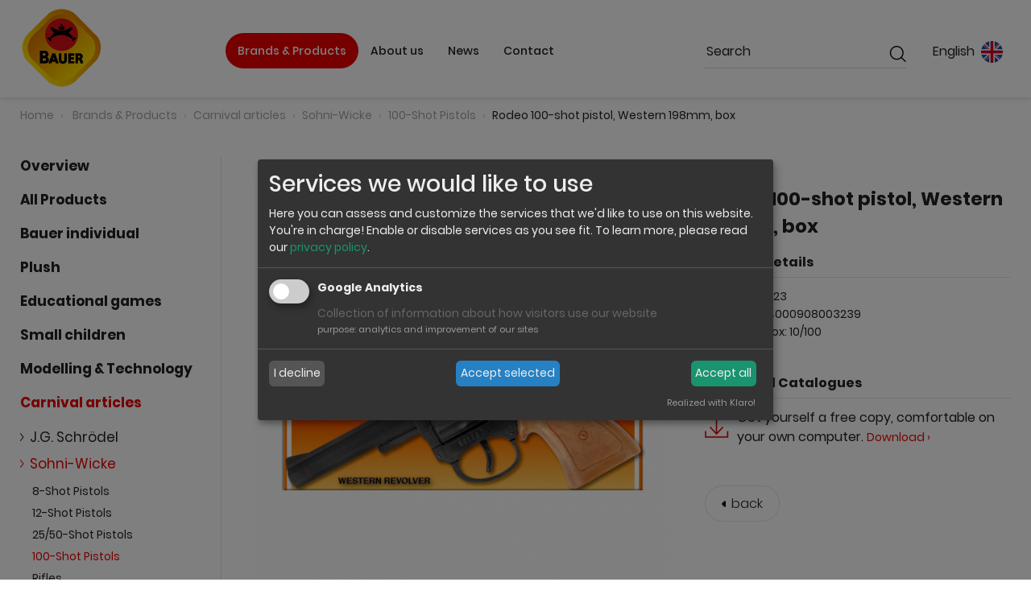

--- FILE ---
content_type: text/html; charset=UTF-8
request_url: https://www.bauer-spielwaren.de/en/brands-products/carnival-articles/sohni-wicke/100-shot-pistols/rodeo-100-shot-pistol-western-198mm-box-0323/
body_size: 97994
content:
<!DOCTYPE html>
<html lang="en">
    <head>
        <meta charset="utf-8">
        <title>Rodeo 100-shot pistol, Western 198mm, box - 100-Shot Pistols - Sohni-Wicke - Carnival articles - Brands & Products - www.bauer-spielwaren.de</title>
        <meta name="description" content="Rodeo 100-shot pistol, Western 198mm, box - Bauer toys, high-quality plush animals and model vehicles." />
        <meta name="keywords" content="" />
        <meta http-equiv="X-UA-Compatible" content="IE=Edge" />
        <meta name="viewport" content="width=device-width, initial-scale=1, maximum-scale=1, user-scalable=no">
        <meta name="format-detection" content="telephone=no">
        <meta name="format-detection" content="address=no">

        <meta name="robots" content="INDEX,FOLLOW" />

            <meta property="og:site_name" content="Rodeo 100-shot pistol, Western 198mm, box - 100-Shot Pistols - Sohni-Wicke - Carnival articles - Brands &amp; Products - www.bauer-spielwaren.de"/>
    <meta property="og:url" content="https://www.bauer-spielwaren.de/en/brands-products/carnival-articles/sohni-wicke/100-shot-pistols/rodeo-100-shot-pistol-western-198mm-box-0323/"/>
    <meta property="og:title" content="Rodeo 100-shot pistol, Western 198mm, box"/>
    <meta property="og:image" content="https://www.bauer-spielwaren.de/media/products/0323/00/detail/rodeo-100-shot-pistol-western-198mm-box-0323_00.jpeg?v=1593529660"/>
    <meta property="og:type" content="product"/>
        <meta itemprop="name" content="Rodeo 100-shot pistol, Western 198mm, box"/>
    <meta itemprop="image" content="https://www.bauer-spielwaren.de/media/products/0323/00/detail/rodeo-100-shot-pistol-western-198mm-box-0323_00.jpeg?v=1593529660"/>
        
        <script src="/data/Frontend/Resources/js/klaro/config.js?v=1.45"></script>
        <script src="/data/Frontend/Resources/js/klaro/klaro.js?v=1.45"></script>

        <link rel="icon" href="/data/Frontend/Resources/images/favicon/favicon.png?v=1.45" type="image/png" />
        <link rel="shortcut icon" href="/data/Frontend/Resources/images/favicon/favicon.ico?v=1.45" type="image/x-icon" />

        <link rel="apple-touch-icon" href="/data/Frontend/Resources/images/favicon/apple-touch-icon.png?v=1.45" />
        <link rel="apple-touch-icon" sizes="72x72" href="/data/Frontend/Resources/images/favicon/apple-touch-icon-72x72.png?v=1.45" />
        <link rel="apple-touch-icon" sizes="114x114" href="/data/Frontend/Resources/images/favicon/apple-touch-icon-114x114.png?v=1.45" />
        <link rel="apple-touch-icon" sizes="144x144" href="/data/Frontend/Resources/images/favicon/apple-touch-icon-144x144.png?v=1.45" />

        <style type="text/css">
            body.loading {
                visibility: hidden;
            }
        </style>
    </head><body itemscope itemtype="http://schema.org/WebPage" class="loading locale-en device-desktop template-products_details catalog-page">

    <header itemscope itemtype="http://schema.org/WPHeader">
    <div class="container">
        <div class="row pr m-0 align-items-center h-100">
            <a class="logo" itemscope itemtype="https://schema.org/ImageObject" title="Home" href="/en/home/"><img src="#" data-imgsrc="/data/Frontend/Resources/images/logos/logo.svg?v=1.45" alt="">
                    <span style="display: none;" itemprop="name">Heinrich Bauer Group</span>
                    </a>            <div class="menu2" itemscope itemtype="http://www.schema.org/SiteNavigationElement">
    <div class="menu-title">Menu</div>
                            <div class="link parent  active childs show-on-small">
            <a itemprop="url" title="Brands &amp; Products" href="/en/brands-products/">Brands & Products</a>                            <div class="hidden">
                    <a class="back" title="Brands &amp; Products" href="/en/brands-products/">back</a>
                    <div class="title">Brands & Products</div>
                                                                                            <div class="sublink ">
                            <a itemprop="url" title="All Products" href="/en/brands-products/all-products/">All Products</a>                                                    </div>
                                                                                            <div class="sublink ">
                            <a itemprop="url" title="Bauer individual" href="/en/brands-products/bauer-individual/">Bauer individual</a>                                                    </div>
                                                                                            <div class="sublink  childs">
                            <a itemprop="url" title="Plush" href="/en/brands-products/plush/">Plush</a>                                                            <div class="hidden2">
                                    <a class="back" title="Plush" href="/en/brands-products/plush/">back</a>
                                    <div class="title">Plush</div>
                                                                                                                                                            <div class="sublink ">
                                            <a itemprop="url" title="Blickfänger &amp; Glitter" href="/en/brands-products/plush/blickfaenger-glitter/">Blickfänger & Glitter</a>                                                                                    </div>
                                                                                                                                                            <div class="sublink ">
                                            <a itemprop="url" title="Chubby Dudes" href="/en/brands-products/plush/chubby-dudes/">Chubby Dudes</a>                                                                                    </div>
                                                                                                                                                            <div class="sublink ">
                                            <a itemprop="url" title="The Little WE" href="/en/brands-products/plush/the-little-we/">The Little WE</a>                                                                                    </div>
                                                                                                                                                            <div class="sublink ">
                                            <a itemprop="url" title="Classics" href="/en/brands-products/plush/classics/">Classics</a>                                                                                    </div>
                                                                                                                                                            <div class="sublink ">
                                            <a itemprop="url" title="Grumpy Dudes" href="/en/brands-products/plush/grumpy-dudes/">Grumpy Dudes</a>                                                                                    </div>
                                                                                                                                                            <div class="sublink ">
                                            <a itemprop="url" title="I Like My Planet" href="/en/brands-products/plush/i-like-my-planet/">I Like My Planet</a>                                                                                    </div>
                                                                                                                                                            <div class="sublink ">
                                            <a itemprop="url" title="Super Soft" href="/en/brands-products/plush/super-soft/">Super Soft</a>                                                                                    </div>
                                                                                                                                                            <div class="sublink ">
                                            <a itemprop="url" title="Stretch Buddies" href="/en/brands-products/plush/stretch-buddies/">Stretch Buddies</a>                                                                                    </div>
                                                                    </div>
                                                    </div>
                                                                                            <div class="sublink  childs">
                            <a itemprop="url" title="Educational games" href="/en/brands-products/educational-games/">Educational games</a>                                                            <div class="hidden2">
                                    <a class="back" title="Educational games" href="/en/brands-products/educational-games/">back</a>
                                    <div class="title">Educational games</div>
                                                                                                                                                            <div class="sublink ">
                                            <a itemprop="url" title="Headu" href="/en/brands-products/educational-games/headu/">Headu</a>                                                                                    </div>
                                                                                                                                                            <div class="sublink ">
                                            <a itemprop="url" title="Eco Play" href="/en/brands-products/educational-games/eco-play/">Eco Play</a>                                                                                    </div>
                                                                    </div>
                                                    </div>
                                                                                            <div class="sublink  childs">
                            <a itemprop="url" title="Small children" href="/en/brands-products/small-children/">Small children</a>                                                            <div class="hidden2">
                                    <a class="back" title="Small children" href="/en/brands-products/small-children/">back</a>
                                    <div class="title">Small children</div>
                                                                                                                                                            <div class="sublink  childs">
                                            <a itemprop="url" title="BB Junior" href="/en/brands-products/small-children/bb-junior/">BB Junior</a>                                                                                            <div class="hidden3">
                                                    <a class="back" title="BB Junior" href="/en/brands-products/small-children/bb-junior/">back</a>
                                                    <div class="title">BB Junior</div>
                                                                                                                                                                    <div class="sublink ">
                                                            <a itemprop="url" title="Bugatti - Line (RTR)" href="/en/brands-products/small-children/bb-junior/bugatti-line-rtr/">Bugatti - Line (RTR)</a>                                                        </div>
                                                                                                                                                                    <div class="sublink ">
                                                            <a itemprop="url" title="Ferrari - Line (RTR)" href="/en/brands-products/small-children/bb-junior/ferrari-line-rtr/">Ferrari - Line (RTR)</a>                                                        </div>
                                                                                                                                                                    <div class="sublink ">
                                                            <a itemprop="url" title="Lamborghini - Line (RTR)" href="/en/brands-products/small-children/bb-junior/lamborghini-line-rtr/">Lamborghini - Line (RTR)</a>                                                        </div>
                                                                                                                                                                    <div class="sublink ">
                                                            <a itemprop="url" title="Jeep - Line (RTR)" href="/en/brands-products/small-children/bb-junior/jeep-line-rtr/">Jeep - Line (RTR)</a>                                                        </div>
                                                                                                                                                                    <div class="sublink ">
                                                            <a itemprop="url" title="Mini Cooper - Line (RTR)" href="/en/brands-products/small-children/bb-junior/mini-cooper-line-rtr/">Mini Cooper - Line (RTR)</a>                                                        </div>
                                                                                                                                                                    <div class="sublink ">
                                                            <a itemprop="url" title="Volvo - Line (RTR)" href="/en/brands-products/small-children/bb-junior/volvo-line-rtr/">Volvo - Line (RTR)</a>                                                        </div>
                                                                                                                                                                    <div class="sublink ">
                                                            <a itemprop="url" title="Volkswagen - Line (RTR)" href="/en/brands-products/small-children/bb-junior/volkswagen-line-rtr/">Volkswagen - Line (RTR)</a>                                                        </div>
                                                                                                                                                                    <div class="sublink ">
                                                            <a itemprop="url" title="Splash&#039;N Play -Line" href="/en/brands-products/small-children/bb-junior/splashn-play-line/">Splash'N Play -Line</a>                                                        </div>
                                                                                                                                                                    <div class="sublink ">
                                                            <a itemprop="url" title="Other (RTR)" href="/en/brands-products/small-children/bb-junior/other-rtr/">Other (RTR)</a>                                                        </div>
                                                                                                    </div>
                                                                                    </div>
                                                                                                                                                            <div class="sublink ">
                                            <a itemprop="url" title="Create N Colour" href="/en/brands-products/small-children/create-n-colour/">Create N Colour</a>                                                                                    </div>
                                                                                                                                                            <div class="sublink ">
                                            <a itemprop="url" title="Bizyboo" href="/en/brands-products/small-children/bizyboo/">Bizyboo</a>                                                                                    </div>
                                                                                                                                                            <div class="sublink ">
                                            <a itemprop="url" title="Fidl Bitz" href="/en/brands-products/small-children/fidl-bitz/">Fidl Bitz</a>                                                                                    </div>
                                                                    </div>
                                                    </div>
                                                                                            <div class="sublink  childs">
                            <a itemprop="url" title="Modelling &amp; Technology" href="/en/brands-products/modelling-technology/">Modelling & Technology</a>                                                            <div class="hidden2">
                                    <a class="back" title="Modelling &amp; Technology" href="/en/brands-products/modelling-technology/">back</a>
                                    <div class="title">Modelling & Technology</div>
                                                                                                                                                            <div class="sublink ">
                                            <a itemprop="url" title="Bauer Exclusive" href="/en/brands-products/modelling-technology/bauer-exclusive/">Bauer Exclusive</a>                                                                                    </div>
                                                                                                                                                            <div class="sublink  childs">
                                            <a itemprop="url" title="Bburago model cars" href="/en/brands-products/modelling-technology/bburago-model-cars/">Bburago model cars</a>                                                                                            <div class="hidden3">
                                                    <a class="back" title="Bburago model cars" href="/en/brands-products/modelling-technology/bburago-model-cars/">back</a>
                                                    <div class="title">Bburago model cars</div>
                                                                                                                                                                    <div class="sublink ">
                                                            <a itemprop="url" title="1:18 Model cars" href="/en/brands-products/modelling-technology/bburago-model-cars/118-model-cars/">1:18 Model cars</a>                                                        </div>
                                                                                                                                                                    <div class="sublink ">
                                                            <a itemprop="url" title="1:24 Model cars" href="/en/brands-products/modelling-technology/bburago-model-cars/124-model-cars/">1:24 Model cars</a>                                                        </div>
                                                                                                                                                                    <div class="sublink ">
                                                            <a itemprop="url" title="1:32 Model cars" href="/en/brands-products/modelling-technology/bburago-model-cars/132-model-cars/">1:32 Model cars</a>                                                        </div>
                                                                                                                                                                    <div class="sublink ">
                                                            <a itemprop="url" title="1:43 Model cars" href="/en/brands-products/modelling-technology/bburago-model-cars/143-model-cars/">1:43 Model cars</a>                                                        </div>
                                                                                                                                                                    <div class="sublink ">
                                                            <a itemprop="url" title="1:50 Model cars" href="/en/brands-products/modelling-technology/bburago-model-cars/150-model-cars/">1:50 Model cars</a>                                                        </div>
                                                                                                                                                                    <div class="sublink ">
                                                            <a itemprop="url" title="1:64 Model cars" href="/en/brands-products/modelling-technology/bburago-model-cars/164-model-cars/">1:64 Model cars</a>                                                        </div>
                                                                                                                                                                    <div class="sublink ">
                                                            <a itemprop="url" title="1:43 Formel 1 Cars" href="/en/brands-products/modelling-technology/bburago-model-cars/143-formel-1-cars/">1:43 Formel 1 Cars</a>                                                        </div>
                                                                                                                                                                    <div class="sublink ">
                                                            <a itemprop="url" title="1:43 Race Models" href="/en/brands-products/modelling-technology/bburago-model-cars/143-race-models/">1:43 Race Models</a>                                                        </div>
                                                                                                                                                                    <div class="sublink ">
                                                            <a itemprop="url" title="1:43 Street Fire" href="/en/brands-products/modelling-technology/bburago-model-cars/143-street-fire/">1:43 Street Fire</a>                                                        </div>
                                                                                                                                                                    <div class="sublink ">
                                                            <a itemprop="url" title="1:18 Motor bikes" href="/en/brands-products/modelling-technology/bburago-model-cars/118-motor-bikes/">1:18 Motor bikes</a>                                                        </div>
                                                                                                                                                                    <div class="sublink ">
                                                            <a itemprop="url" title="Formel 1 Sets" href="/en/brands-products/modelling-technology/bburago-model-cars/formel-1-sets/">Formel 1 Sets</a>                                                        </div>
                                                                                                                                                                    <div class="sublink ">
                                                            <a itemprop="url" title="Farm Toys &amp; Working Machines" href="/en/brands-products/modelling-technology/bburago-model-cars/farm-toys-working-machines/">Farm Toys & Working Machines</a>                                                        </div>
                                                                                                    </div>
                                                                                    </div>
                                                                                                                                                            <div class="sublink  childs">
                                            <a itemprop="url" title="Bburago Ferrari Line" href="/en/brands-products/modelling-technology/bburago-ferrari-line/">Bburago Ferrari Line</a>                                                                                            <div class="hidden3">
                                                    <a class="back" title="Bburago Ferrari Line" href="/en/brands-products/modelling-technology/bburago-ferrari-line/">back</a>
                                                    <div class="title">Bburago Ferrari Line</div>
                                                                                                                                                                    <div class="sublink ">
                                                            <a itemprop="url" title="1:18 Signature Edition" href="/en/brands-products/modelling-technology/bburago-ferrari-line/118-signature-edition/">1:18 Signature Edition</a>                                                        </div>
                                                                                                                                                                    <div class="sublink ">
                                                            <a itemprop="url" title="1:43 Signature Edition" href="/en/brands-products/modelling-technology/bburago-ferrari-line/143-signature-edition/">1:43 Signature Edition</a>                                                        </div>
                                                                                                                                                                    <div class="sublink ">
                                                            <a itemprop="url" title="1:18 Racing Edition" href="/en/brands-products/modelling-technology/bburago-ferrari-line/118-racing-edition/">1:18 Racing Edition</a>                                                        </div>
                                                                                                                                                                    <div class="sublink ">
                                                            <a itemprop="url" title="1:24 Racing Edition" href="/en/brands-products/modelling-technology/bburago-ferrari-line/124-racing-edition/">1:24 Racing Edition</a>                                                        </div>
                                                                                                                                                                    <div class="sublink ">
                                                            <a itemprop="url" title="1:43 Racing Edition" href="/en/brands-products/modelling-technology/bburago-ferrari-line/143-racing-edition/">1:43 Racing Edition</a>                                                        </div>
                                                                                                                                                                    <div class="sublink ">
                                                            <a itemprop="url" title="1:18 Race &amp; Play Edition" href="/en/brands-products/modelling-technology/bburago-ferrari-line/118-race-play-edition/">1:18 Race & Play Edition</a>                                                        </div>
                                                                                                                                                                    <div class="sublink ">
                                                            <a itemprop="url" title="1:24 Race &amp; Play Edition" href="/en/brands-products/modelling-technology/bburago-ferrari-line/124-race-play-edition/">1:24 Race & Play Edition</a>                                                        </div>
                                                                                                                                                                    <div class="sublink ">
                                                            <a itemprop="url" title="1:43 Race &amp; Play Edition" href="/en/brands-products/modelling-technology/bburago-ferrari-line/143-race-play-edition/">1:43 Race & Play Edition</a>                                                        </div>
                                                                                                                                                                    <div class="sublink ">
                                                            <a itemprop="url" title="1:43 Race &amp; Play Play Sets" href="/en/brands-products/modelling-technology/bburago-ferrari-line/143-race-play-play-sets/">1:43 Race & Play Play Sets</a>                                                        </div>
                                                                                                                                                                    <div class="sublink ">
                                                            <a itemprop="url" title="1:64 Race &amp; Play Edition" href="/en/brands-products/modelling-technology/bburago-ferrari-line/164-race-play-edition/">1:64 Race & Play Edition</a>                                                        </div>
                                                                                                    </div>
                                                                                    </div>
                                                                                                                                                            <div class="sublink  childs">
                                            <a itemprop="url" title="Maisto model cars" href="/en/brands-products/modelling-technology/maisto-model-cars/">Maisto model cars</a>                                                                                            <div class="hidden3">
                                                    <a class="back" title="Maisto model cars" href="/en/brands-products/modelling-technology/maisto-model-cars/">back</a>
                                                    <div class="title">Maisto model cars</div>
                                                                                                                                                                    <div class="sublink ">
                                                            <a itemprop="url" title="1:18 Special - Edition" href="/en/brands-products/modelling-technology/maisto-model-cars/118-special-edition/">1:18 Special - Edition</a>                                                        </div>
                                                                                                                                                                    <div class="sublink ">
                                                            <a itemprop="url" title="1:18 Premiere - Edition" href="/en/brands-products/modelling-technology/maisto-model-cars/118-premiere-edition/">1:18 Premiere - Edition</a>                                                        </div>
                                                                                                                                                                    <div class="sublink ">
                                                            <a itemprop="url" title="1:24 Matt Black - Collection" href="/en/brands-products/modelling-technology/maisto-model-cars/124-matt-black-collection/">1:24 Matt Black - Collection</a>                                                        </div>
                                                                                                                                                                    <div class="sublink ">
                                                            <a itemprop="url" title="1:24 - 27 Special - Edition" href="/en/brands-products/modelling-technology/maisto-model-cars/124-27-special-edition/">1:24 - 27 Special - Edition</a>                                                        </div>
                                                                                                                                                                    <div class="sublink ">
                                                            <a itemprop="url" title="1:24 Design Models" href="/en/brands-products/modelling-technology/maisto-model-cars/124-design-models/">1:24 Design Models</a>                                                        </div>
                                                                                                                                                                    <div class="sublink ">
                                                            <a itemprop="url" title="1:64/24 Harley-Davidson model cars" href="/en/brands-products/modelling-technology/maisto-model-cars/164-24-harley-davidson-model-cars/">1:64/24 Harley-Davidson model cars</a>                                                        </div>
                                                                                                                                                                    <div class="sublink ">
                                                            <a itemprop="url" title="1:64 Design Models" href="/en/brands-products/modelling-technology/maisto-model-cars/164-design-models/">1:64 Design Models</a>                                                        </div>
                                                                                                                                                                    <div class="sublink ">
                                                            <a itemprop="url" title="Harley-Davidson motor bikes" href="/en/brands-products/modelling-technology/maisto-model-cars/harley-davidson-motor-bikes/">Harley-Davidson motor bikes</a>                                                        </div>
                                                                                                                                                                    <div class="sublink ">
                                                            <a itemprop="url" title="1:6 Motor bikes" href="/en/brands-products/modelling-technology/maisto-model-cars/16-motor-bikes/">1:6 Motor bikes</a>                                                        </div>
                                                                                                                                                                    <div class="sublink ">
                                                            <a itemprop="url" title="1:12 Motor bikes" href="/en/brands-products/modelling-technology/maisto-model-cars/112-motor-bikes/">1:12 Motor bikes</a>                                                        </div>
                                                                                                                                                                    <div class="sublink ">
                                                            <a itemprop="url" title="1:18 Motor bikes" href="/en/brands-products/modelling-technology/maisto-model-cars/118-motor-bikes/">1:18 Motor bikes</a>                                                        </div>
                                                                                                                                                                    <div class="sublink ">
                                                            <a itemprop="url" title="Fresh Metal" href="/en/brands-products/modelling-technology/maisto-model-cars/fresh-metal/">Fresh Metal</a>                                                        </div>
                                                                                                    </div>
                                                                                    </div>
                                                                                                                                                            <div class="sublink  childs">
                                            <a itemprop="url" title="Maisto Tech R/C" href="/en/brands-products/modelling-technology/maisto-tech-r-c/">Maisto Tech R/C</a>                                                                                            <div class="hidden3">
                                                    <a class="back" title="Maisto Tech R/C" href="/en/brands-products/modelling-technology/maisto-tech-r-c/">back</a>
                                                    <div class="title">Maisto Tech R/C</div>
                                                                                                                                                                    <div class="sublink ">
                                                            <a itemprop="url" title="R/C Cyklone" href="/en/brands-products/modelling-technology/maisto-tech-r-c/r-c-cyklone/">R/C Cyklone</a>                                                        </div>
                                                                                                                                                                    <div class="sublink ">
                                                            <a itemprop="url" title="R/C Off Road (RTR)" href="/en/brands-products/modelling-technology/maisto-tech-r-c/r-c-off-road-rtr/">R/C Off Road (RTR)</a>                                                        </div>
                                                                                                                                                                    <div class="sublink ">
                                                            <a itemprop="url" title="R/C Street (RTR)" href="/en/brands-products/modelling-technology/maisto-tech-r-c/r-c-street-rtr/">R/C Street (RTR)</a>                                                        </div>
                                                                                                                                                                    <div class="sublink ">
                                                            <a itemprop="url" title="R/C Racing" href="/en/brands-products/modelling-technology/maisto-tech-r-c/r-c-racing/">R/C Racing</a>                                                        </div>
                                                                                                                                                                    <div class="sublink ">
                                                            <a itemprop="url" title="R/C Utility vehicles &amp; boats" href="/en/brands-products/modelling-technology/maisto-tech-r-c/r-c-utility-vehicles-boats/">R/C Utility vehicles & boats</a>                                                        </div>
                                                                                                    </div>
                                                                                    </div>
                                                                    </div>
                                                    </div>
                                                                                            <div class="sublink  active childs">
                            <a itemprop="url" title="Carnival articles" href="/en/brands-products/carnival-articles/">Carnival articles</a>                                                            <div class="hidden2">
                                    <a class="back" title="Carnival articles" href="/en/brands-products/carnival-articles/">back</a>
                                    <div class="title">Carnival articles</div>
                                                                                                                                                            <div class="sublink  childs">
                                            <a itemprop="url" title="J.G. Schrödel" href="/en/brands-products/carnival-articles/jg-schroedel/">J.G. Schrödel</a>                                                                                            <div class="hidden3">
                                                    <a class="back" title="J.G. Schrödel" href="/en/brands-products/carnival-articles/jg-schroedel/">back</a>
                                                    <div class="title">J.G. Schrödel</div>
                                                                                                                                                                    <div class="sublink ">
                                                            <a itemprop="url" title="8-Shot Pistols" href="/en/brands-products/carnival-articles/jg-schroedel/8-shot-pistols/">8-Shot Pistols</a>                                                        </div>
                                                                                                                                                                    <div class="sublink ">
                                                            <a itemprop="url" title="12-Shot Pistols" href="/en/brands-products/carnival-articles/jg-schroedel/12-shot-pistols/">12-Shot Pistols</a>                                                        </div>
                                                                                                                                                                    <div class="sublink ">
                                                            <a itemprop="url" title="13-Shot Pistols" href="/en/brands-products/carnival-articles/jg-schroedel/13-shot-pistols/">13-Shot Pistols</a>                                                        </div>
                                                                                                                                                                    <div class="sublink ">
                                                            <a itemprop="url" title="100-Shot Pistols" href="/en/brands-products/carnival-articles/jg-schroedel/100-shot-pistols/">100-Shot Pistols</a>                                                        </div>
                                                                                                                                                                    <div class="sublink ">
                                                            <a itemprop="url" title="Special Pistols" href="/en/brands-products/carnival-articles/jg-schroedel/special-pistols/">Special Pistols</a>                                                        </div>
                                                                                                                                                                    <div class="sublink ">
                                                            <a itemprop="url" title="Rifles" href="/en/brands-products/carnival-articles/jg-schroedel/rifles/">Rifles</a>                                                        </div>
                                                                                                                                                                    <div class="sublink ">
                                                            <a itemprop="url" title="Western- and Police-Sets" href="/en/brands-products/carnival-articles/jg-schroedel/western-and-police-sets/">Western- and Police-Sets</a>                                                        </div>
                                                                                                                                                                    <div class="sublink ">
                                                            <a itemprop="url" title="Bows and arrows" href="/en/brands-products/carnival-articles/jg-schroedel/bows-and-arrows/">Bows and arrows</a>                                                        </div>
                                                                                                                                                                    <div class="sublink ">
                                                            <a itemprop="url" title="Pink-Line" href="/en/brands-products/carnival-articles/jg-schroedel/pink-line/">Pink-Line</a>                                                        </div>
                                                                                                                                                                    <div class="sublink ">
                                                            <a itemprop="url" title="Carnival Accessories " href="/en/brands-products/carnival-articles/jg-schroedel/carnival-accessories/">Carnival Accessories </a>                                                        </div>
                                                                                                                                                                    <div class="sublink ">
                                                            <a itemprop="url" title="Wooden Accessories" href="/en/brands-products/carnival-articles/jg-schroedel/wooden-accessories/">Wooden Accessories</a>                                                        </div>
                                                                                                                                                                    <div class="sublink ">
                                                            <a itemprop="url" title="Caps" href="/en/brands-products/carnival-articles/jg-schroedel/caps/">Caps</a>                                                        </div>
                                                                                                    </div>
                                                                                    </div>
                                                                                                                                                            <div class="sublink  active childs">
                                            <a itemprop="url" title="Sohni-Wicke" href="/en/brands-products/carnival-articles/sohni-wicke/">Sohni-Wicke</a>                                                                                            <div class="hidden3">
                                                    <a class="back" title="Sohni-Wicke" href="/en/brands-products/carnival-articles/sohni-wicke/">back</a>
                                                    <div class="title">Sohni-Wicke</div>
                                                                                                                                                                    <div class="sublink ">
                                                            <a itemprop="url" title="8-Shot Pistols" href="/en/brands-products/carnival-articles/sohni-wicke/8-shot-pistols/">8-Shot Pistols</a>                                                        </div>
                                                                                                                                                                    <div class="sublink ">
                                                            <a itemprop="url" title="12-Shot Pistols" href="/en/brands-products/carnival-articles/sohni-wicke/12-shot-pistols/">12-Shot Pistols</a>                                                        </div>
                                                                                                                                                                    <div class="sublink ">
                                                            <a itemprop="url" title="25/50-Shot Pistols" href="/en/brands-products/carnival-articles/sohni-wicke/25-50-shot-pistols/">25/50-Shot Pistols</a>                                                        </div>
                                                                                                                                                                    <div class="sublink  active">
                                                            <a itemprop="url" title="100-Shot Pistols" href="/en/brands-products/carnival-articles/sohni-wicke/100-shot-pistols/">100-Shot Pistols</a>                                                        </div>
                                                                                                                                                                    <div class="sublink ">
                                                            <a itemprop="url" title="Rifles" href="/en/brands-products/carnival-articles/sohni-wicke/rifles/">Rifles</a>                                                        </div>
                                                                                                                                                                    <div class="sublink ">
                                                            <a itemprop="url" title="Accessories" href="/en/brands-products/carnival-articles/sohni-wicke/accessories/">Accessories</a>                                                        </div>
                                                                                                                                                                    <div class="sublink ">
                                                            <a itemprop="url" title="Special Agent" href="/en/brands-products/carnival-articles/sohni-wicke/special-agent/">Special Agent</a>                                                        </div>
                                                                                                                                                                    <div class="sublink ">
                                                            <a itemprop="url" title="Percussion Caps" href="/en/brands-products/carnival-articles/sohni-wicke/percussion-caps/">Percussion Caps</a>                                                        </div>
                                                                                                                                                                    <div class="sublink ">
                                                            <a itemprop="url" title="Transparent" href="/en/brands-products/carnival-articles/sohni-wicke/transparent/">Transparent</a>                                                        </div>
                                                                                                    </div>
                                                                                    </div>
                                                                    </div>
                                                    </div>
                                                                                            <div class="sublink  childs">
                            <a itemprop="url" title="Socks" href="/en/brands-products/socks/">Socks</a>                                                            <div class="hidden2">
                                    <a class="back" title="Socks" href="/en/brands-products/socks/">back</a>
                                    <div class="title">Socks</div>
                                                                                                                                                            <div class="sublink ">
                                            <a itemprop="url" title="Madmia" href="/en/brands-products/socks/madmia/">Madmia</a>                                                                                    </div>
                                                                    </div>
                                                    </div>
                                                                                            <div class="sublink  childs">
                            <a itemprop="url" title="Summer articles" href="/en/brands-products/summer-articles/">Summer articles</a>                                                            <div class="hidden2">
                                    <a class="back" title="Summer articles" href="/en/brands-products/summer-articles/">back</a>
                                    <div class="title">Summer articles</div>
                                                                                                                                                            <div class="sublink  childs">
                                            <a itemprop="url" title="Intex" href="/en/brands-products/summer-articles/intex/">Intex</a>                                                                                            <div class="hidden3">
                                                    <a class="back" title="Intex" href="/en/brands-products/summer-articles/intex/">back</a>
                                                    <div class="title">Intex</div>
                                                                                                                                                                    <div class="sublink ">
                                                            <a itemprop="url" title="Intex Wet Set" href="/en/brands-products/summer-articles/intex/intex-wet-set/">Intex Wet Set</a>                                                        </div>
                                                                                                                                                                    <div class="sublink ">
                                                            <a itemprop="url" title="Intex AGP" href="/en/brands-products/summer-articles/intex/intex-agp/">Intex AGP</a>                                                        </div>
                                                                                                                                                                    <div class="sublink ">
                                                            <a itemprop="url" title="Intex Pure Spa" href="/en/brands-products/summer-articles/intex/intex-pure-spa/">Intex Pure Spa</a>                                                        </div>
                                                                                                                                                                    <div class="sublink ">
                                                            <a itemprop="url" title="Intex Airbed" href="/en/brands-products/summer-articles/intex/intex-airbed/">Intex Airbed</a>                                                        </div>
                                                                                                                                                                    <div class="sublink ">
                                                            <a itemprop="url" title="Intex Swing Sets" href="/en/brands-products/summer-articles/intex/intex-swing-sets/">Intex Swing Sets</a>                                                        </div>
                                                                                                                                                                    <div class="sublink ">
                                                            <a itemprop="url" title="Intex Pets" href="/en/brands-products/summer-articles/intex/intex-pets/">Intex Pets</a>                                                        </div>
                                                                                                    </div>
                                                                                    </div>
                                                                    </div>
                                                    </div>
                                    </div>
                    </div>

                                <div class="link childs parent-full-width active">
                <a itemprop="url" title="Brands &amp; Products" href="/en/brands-products/">Brands & Products</a>                                                    <div class="hidden">
                        <div class="row">
                            <div class="col-lg-7 row">
                                <div class="col-lg-4 menu">
                                                                                                            <div class="hh"><a itemprop="url" title="All Products" href="/en/brands-products/all-products/">All Products</a></div>
                                                                                                                                                                                    <div class="hh"><a itemprop="url" title="Bauer individual" href="/en/brands-products/bauer-individual/">Bauer individual</a></div>
                                                                                                                                                                                    <div class="hh"><a itemprop="url" title="Plush" href="/en/brands-products/plush/">Plush</a></div>
                                                                                                                <div>
                                                                                                                                            <a itemprop="url" class="subchild" data-page-id="61" title="Blickfänger &amp; Glitter" href="/en/brands-products/plush/blickfaenger-glitter/">Blickfänger & Glitter</a>                                                                                                                                            <a itemprop="url" class="subchild" data-page-id="255" title="Chubby Dudes" href="/en/brands-products/plush/chubby-dudes/">Chubby Dudes</a>                                                                                                                                            <a itemprop="url" class="subchild" data-page-id="253" title="The Little WE" href="/en/brands-products/plush/the-little-we/">The Little WE</a>                                                                                                                                            <a itemprop="url" class="subchild" data-page-id="56" title="Classics" href="/en/brands-products/plush/classics/">Classics</a>                                                                                                                                            <a itemprop="url" class="subchild" data-page-id="254" title="Grumpy Dudes" href="/en/brands-products/plush/grumpy-dudes/">Grumpy Dudes</a>                                                                                                                                            <a itemprop="url" class="subchild" data-page-id="218" title="I Like My Planet" href="/en/brands-products/plush/i-like-my-planet/">I Like My Planet</a>                                                                                                                                            <a itemprop="url" class="subchild" data-page-id="159" title="Super Soft" href="/en/brands-products/plush/super-soft/">Super Soft</a>                                                                                                                                            <a itemprop="url" class="subchild" data-page-id="241" title="Stretch Buddies" href="/en/brands-products/plush/stretch-buddies/">Stretch Buddies</a>                                                                                    </div>
                                                                                                                                            </div>
                                <div class="col-lg-4 menu">
                                                                        <div class="hh"><a itemprop="url" title="Educational games" href="/en/brands-products/educational-games/">Educational games</a></div>
                                                                                                                <div>
                                                                                                                                            <a itemprop="url" class="subchild" data-page-id="230" title="Headu" href="/en/brands-products/educational-games/headu/">Headu</a>                                                                                                                                            <a itemprop="url" class="subchild" data-page-id="232" title="Eco Play" href="/en/brands-products/educational-games/eco-play/">Eco Play</a>                                                                                    </div>
                                                                                                                                                <div class="hh"><a itemprop="url" title="Small children" href="/en/brands-products/small-children/">Small children</a></div>
                                                                                                                <div>
                                                                                                                                            <a itemprop="url" class="subchild" data-page-id="143" title="BB Junior" href="/en/brands-products/small-children/bb-junior/">BB Junior</a>                                                                                                                                            <a itemprop="url" class="subchild" data-page-id="243" title="Create N Colour" href="/en/brands-products/small-children/create-n-colour/">Create N Colour</a>                                                                                                                                            <a itemprop="url" class="subchild" data-page-id="244" title="Bizyboo" href="/en/brands-products/small-children/bizyboo/">Bizyboo</a>                                                                                                                                            <a itemprop="url" class="subchild" data-page-id="252" title="Fidl Bitz" href="/en/brands-products/small-children/fidl-bitz/">Fidl Bitz</a>                                                                                    </div>
                                                                                                                                                <div class="hh"><a itemprop="url" title="Modelling &amp; Technology" href="/en/brands-products/modelling-technology/">Modelling & Technology</a></div>
                                                                                                                <div>
                                                                                                                                            <a itemprop="url" class="subchild" data-page-id="54" title="Bauer Exclusive" href="/en/brands-products/modelling-technology/bauer-exclusive/">Bauer Exclusive</a>                                                                                                                                            <a itemprop="url" class="subchild" data-page-id="164" title="Bburago model cars" href="/en/brands-products/modelling-technology/bburago-model-cars/">Bburago model cars</a>                                                                                                                                            <a itemprop="url" class="subchild" data-page-id="180" title="Bburago Ferrari Line" href="/en/brands-products/modelling-technology/bburago-ferrari-line/">Bburago Ferrari Line</a>                                                                                                                                            <a itemprop="url" class="subchild" data-page-id="10" title="Maisto model cars" href="/en/brands-products/modelling-technology/maisto-model-cars/">Maisto model cars</a>                                                                                                                                            <a itemprop="url" class="subchild" data-page-id="9" title="Maisto Tech R/C" href="/en/brands-products/modelling-technology/maisto-tech-r-c/">Maisto Tech R/C</a>                                                                                    </div>
                                                                                                                                            </div>
                                <div class="col-lg-4 menu">
                                                                        <div class="hh"><a itemprop="url" title="Carnival articles" href="/en/brands-products/carnival-articles/">Carnival articles</a></div>
                                                                                                                <div>
                                                                                                                                            <a itemprop="url" class="subchild" data-page-id="76" title="J.G. Schrödel" href="/en/brands-products/carnival-articles/jg-schroedel/">J.G. Schrödel</a>                                                                                                                                            <a itemprop="url" class="subchild active" data-page-id="90" title="Sohni-Wicke" href="/en/brands-products/carnival-articles/sohni-wicke/">Sohni-Wicke</a>                                                                                    </div>
                                                                                                                                                <div class="hh"><a itemprop="url" title="Socks" href="/en/brands-products/socks/">Socks</a></div>
                                                                                                                <div>
                                                                                                                                            <a itemprop="url" class="subchild" data-page-id="250" title="Madmia" href="/en/brands-products/socks/madmia/">Madmia</a>                                                                                    </div>
                                                                                                                                                <div class="hh"><a itemprop="url" title="Summer articles" href="/en/brands-products/summer-articles/">Summer articles</a></div>
                                                                                                                <div>
                                                                                                                                            <a itemprop="url" class="subchild" data-page-id="112" title="Intex" href="/en/brands-products/summer-articles/intex/">Intex</a>                                                                                    </div>
                                                                                                        </div>
                            </div>
                            <div class="col-lg-5 pr-0 navigation-banner">
                            <div class="img page-id-61"><a class="banner" title="Blickfänger &amp; Glitter" href="/en/brands-products/plush/blickfaenger-glitter/"><img class="responsive" title="Blickfänger-Glitter" alt="Blickfänger-Glitter" src="/data/Storage/Banner/0000000006/Blickfaenger-Glitter.jpg" /><img class="banner-logo" title="blickfaengerglitter" alt="blickfaengerglitter" src="/data/Storage/Logos/0000000005/blickfaengerglitter.png" /></a></div><div class="img page-id-255 new"><a class="banner" title="Chubby Dudes" href="/en/brands-products/plush/chubby-dudes/"><img class="responsive" title="Chubby Dudes Banner 00" alt="Chubby Dudes Banner 00" src="/data/Storage/Banner/0000000045/Chubby-Dudes-Banner_00.jpg" /><img class="banner-logo" title="Chubby-Logo" alt="Chubby-Logo" src="/data/Storage/Logos/0000000042/Chubby-Logo.png" /><span class="product-new">New</span></a></div><div class="img page-id-253 new"><a class="banner" title="The Little WE" href="/en/brands-products/plush/the-little-we/"><img class="responsive" title="Design ohne Titel(1)" alt="Design ohne Titel(1)" src="/data/Storage/Banner/0000000042/Design-ohne-Titel1.jpg" /><img class="banner-logo" title="DKW_Logo_gruen" alt="DKW_Logo_gruen" src="/data/Storage/Logos/0000000044/DKW_Logo_gruen.png" /><span class="product-new">New</span></a></div><div class="img page-id-56"><a class="banner" title="Classics" href="/en/brands-products/plush/classics/"><img class="responsive" title="Imagebild_SuperSoft - Kopie" alt="Imagebild_SuperSoft - Kopie" src="/data/Storage/Banner/0000000001/Imagebild_SuperSoft-Kopie.jpg" /><img class="banner-logo" title="bauer-toys-logo-brand-150x150" alt="bauer-toys-logo-brand-150x150" src="/data/Storage/Logos/0000000001/bauer-toys-logo-brand-150x150.png" /></a></div><div class="img page-id-254"><a class="banner" title="Grumpy Dudes" href="/en/brands-products/plush/grumpy-dudes/"><img class="responsive" title="Grumpy Dudes Banner" alt="Grumpy Dudes Banner" src="/data/Storage/Banner/0000000046/Grumpy-Dudes-Banner.jpg" /><img class="banner-logo" title="Grumpy-Logo" alt="Grumpy-Logo" src="/data/Storage/Logos/0000000045/Grumpy-Logo.png" /></a></div><div class="img page-id-218"><a class="banner" title="I Like My Planet" href="/en/brands-products/plush/i-like-my-planet/"><img class="responsive" title="I-Like-My-Planet" alt="I-Like-My-Planet" src="/data/Storage/Banner/0000000019/I-Like-My-Planet.jpg" /><img class="banner-logo" title="ilikemyplanet" alt="ilikemyplanet" src="/data/Storage/Logos/0000000024/ilikemyplanet.png" /></a></div><div class="img page-id-159"><a class="banner" title="Super Soft" href="/en/brands-products/plush/super-soft/"><img class="responsive" title="Super Soft Banner(1)" alt="Super Soft Banner(1)" src="/data/Storage/Banner/0000000047/Super-Soft-Banner1.jpg" /><img class="banner-logo" title="supersoft" alt="supersoft" src="/data/Storage/Logos/0000000019/supersoft.png" /></a></div><div class="img page-id-241"><a class="banner" title="Stretch Buddies" href="/en/brands-products/plush/stretch-buddies/"><img class="responsive" title="Stretch-Buddies-Bunny2" alt="Stretch-Buddies-Bunny2" src="/data/Storage/Banner/0000000039/Stretch-Buddies-Bunny2.jpg" /><img class="banner-logo" title="Stretch-Buddies-logo-Web" alt="Stretch-Buddies-logo-Web" src="/data/Storage/Logos/0000000037/Stretch-Buddies-logo-Web.png" /></a></div><div class="img page-id-230"><a class="banner" title="HEADU" href="/de/marken-produkte/lernspiele-montessori/"><img class="responsive" title="Banner-Headu" alt="Banner-Headu" src="/data/Storage/Banner/0000000022/Banner-Headu.jpg" /><img class="banner-logo" title="Headu Logo" alt="Headu Logo" src="/data/Storage/Logos/0000000026/Headu-Logo.png" /></a></div><div class="img page-id-232"><a class="banner" title="HEADU" href="/en/brands-products/educational-games/"><img class="responsive" title="Banner-Headu" alt="Banner-Headu" src="/data/Storage/Banner/0000000022/Banner-Headu.jpg" /><img class="banner-logo" title="Headu Logo" alt="Headu Logo" src="/data/Storage/Logos/0000000026/Headu-Logo.png" /></a></div><div class="img page-id-143"><a class="banner" title="Bbjunior" href="/en/brands-products/small-children/bb-junior/"><img class="responsive" title="Bbjunior" alt="Bbjunior" src="/data/Storage/Banner/0000000013/Bbjunior.jpg" /><img class="banner-logo" title="bbjunior" alt="bbjunior" src="/data/Storage/Logos/0000000010/bbjunior.png" /></a></div><div class="img page-id-54"><a class="banner" title="Bauer Exclusive" href="/en/brands-products/modelling-technology/bauer-exclusive/"><img class="responsive" title="Bauer_Exclusive" alt="Bauer_Exclusive" src="/data/Storage/Banner/0000000016/Bauer_Exclusive.jpg" /><img class="banner-logo" title="bauerexclusive" alt="bauerexclusive" src="/data/Storage/Logos/0000000002/bauerexclusive.png" /></a></div><div class="img page-id-164"><a class="banner" title="Bburago" href="/en/brands-products/modelling-technology/bburago-model-cars/"><img class="responsive" title="Bburago_Modelle" alt="Bburago_Modelle" src="/data/Storage/Banner/0000000002/Bburago_Modelle.jpg" /><img class="banner-logo" title="bburago" alt="bburago" src="/data/Storage/Logos/0000000003/bburago.png" /></a></div><div class="img page-id-180"><a class="banner" title="Bburago" href="/en/brands-products/modelling-technology/bburago-ferrari-line/"><img class="responsive" title="Bburago_Ferrari" alt="Bburago_Ferrari" src="/data/Storage/Banner/0000000003/Bburago_Ferrari.jpg" /><img class="banner-logo" title="bburagoferrari" alt="bburagoferrari" src="/data/Storage/Logos/0000000022/bburagoferrari.png" /></a></div><div class="img page-id-10"><a class="banner" title="Maisto" href="/en/brands-products/modelling-technology/maisto-model-cars/"><img class="responsive" title="Maisto_Modelle" alt="Maisto_Modelle" src="/data/Storage/Banner/0000000011/Maisto_Modelle.jpg" /><img class="banner-logo" title="maisto" alt="maisto" src="/data/Storage/Logos/0000000011/maisto.png" /></a></div><div class="img page-id-9"><a class="banner" title="Maisto Tech" href="/en/brands-products/modelling-technology/maisto-tech-r-c/"><img class="responsive" title="Design ohne Titel(2)" alt="Design ohne Titel(2)" src="/data/Storage/Banner/0000000012/Design-ohne-Titel2.jpg" /><img class="banner-logo" title="maistotechrc" alt="maistotechrc" src="/data/Storage/Logos/0000000012/maistotechrc.png" /></a></div><div class="img page-id-76"><a class="banner" title="J.G. Schrödel" href="/en/brands-products/carnival-articles/jg-schroedel/"><img class="responsive" title="JG_Schroedel" alt="JG_Schroedel" src="/data/Storage/Banner/0000000007/JG_Schroedel.jpg" /><img class="banner-logo" title="jgschroedel" alt="jgschroedel" src="/data/Storage/Logos/0000000009/jgschroedel.png" /></a></div><div class="img page-id-90"><a class="banner" title="Sohni-Wicke" href="/en/brands-products/carnival-articles/sohni-wicke/"><img class="responsive" title="220203_Webseite_Top_2 00" alt="220203_Webseite_Top_2 00" src="/data/Storage/Banner/0000000008/220203_Webseite_Top_2_00.jpg" /><img class="banner-logo" title="sohniwicke" alt="sohniwicke" src="/data/Storage/Logos/0000000018/sohniwicke.png" /></a></div><div class="img page-id-112"><a class="banner" title="Intex" href="/en/brands-products/summer-articles/intex/"><img class="responsive" title="58729_LS_DSC06941_20230329_V1_R1-6000x4000-3934d20_300dpi" alt="58729_LS_DSC06941_20230329_V1_R1-6000x4000-3934d20_300dpi" src="/data/Storage/Banner/0000000015/58729_LS_DSC06941_20230329_V1_R1-6000x4000-3934d20_300dpi.jpg" /><img class="banner-logo" title="Intex_logo_teal 2025" alt="Intex_logo_teal 2025" src="/data/Storage/Logos/0000000008/Intex_logo_teal-2025.png" /></a></div>                            </div>
                        </div>
                    </div>
                            </div>
                                    <div class="link parent  childs">
            <a itemprop="url" title="About us" href="/en/about-us/">About us</a>                            <div class="hidden">
                    <a class="back" title="About us" href="/en/about-us/">back</a>
                    <div class="title">About us</div>
                                                                                            <div class="sublink ">
                            <a itemprop="url" title="Company History" href="/en/about-us/company-history/">Company History</a>                                                    </div>
                                                                                            <div class="sublink ">
                            <a itemprop="url" title="Career" href="/en/about-us/career/">Career</a>                                                    </div>
                                                                                            <div class="sublink ">
                            <a itemprop="url" title="Catalogues" href="/en/about-us/catalogues/">Catalogues</a>                                                    </div>
                                                                                            <div class="sublink ">
                            <a itemprop="url" title="Showroom" href="/en/about-us/showroom/">Showroom</a>                                                    </div>
                                                                                            <div class="sublink ">
                            <a itemprop="url" title="Sales" href="/en/sales/sales/">Sales</a>                                                    </div>
                                                                                            <div class="sublink ">
                            <a itemprop="url" title="Onlineshop Partners" href="/en/sales/onlineshop-partners/">Onlineshop Partners</a>                                                    </div>
                                    </div>
                    </div>

                                    <div class="link parent ">
            <a itemprop="url" title="News" href="/en/news/">News</a>                    </div>

                                    <div class="link parent  childs">
            <a itemprop="url" title="Contact" href="/en/contact/">Contact</a>                            <div class="hidden">
                    <a class="back" title="Contact" href="/en/contact/">back</a>
                    <div class="title">Contact</div>
                                                                                            <div class="sublink ">
                            <a itemprop="url" title="Contact form" href="/en/contact/contact-form/">Contact form</a>                                                    </div>
                                                                                            <div class="sublink ">
                            <a itemprop="url" title="Blogger" href="/en/contact/blogger/">Blogger</a>                                                    </div>
                                                                                            <div class="sublink ">
                            <a itemprop="url" title="Service" href="/en/contact/service/">Service</a>                                                    </div>
                                    </div>
                    </div>

            
    <div class="langs" style="display: none">
    <div class="ks-select select">
        <div class="ks-select__current">
            <span>English<span class="img img-en"></span></span>
        </div>
                <div class="ks-select__block">
            <div class="ks-select__list">
            <a href="/de/marken-produkte/karnevalartikel/sohni-wicke/100-schuss-pistolen/rodeo-100-schuss-pistole-western-198mm-box-0323/" title="German" class="ks-select__item"><span class="img img-de"></span> Deutsch</a><a href="/en/brands-products/carnival-articles/sohni-wicke/100-shot-pistols/rodeo-100-shot-pistol-western-198mm-box-0323/" title="English" class="ks-select__item active"><span class="img img-en"></span> English</a>            </div>
        </div>
        </div>
</div>


    <div class="search-wrap" style="display: none">
            <form action="/en/search/">
            <div class="form-line">
                <input type="text" name="s" placeholder="Search" value="">
                <button class="search-go"></button>
            </div>
        </form>
    </div></div>
            <div class="search-wrap" >
            <form action="/en/search/">
            <div class="form-line">
                <input type="text" name="s" placeholder="Search" value="">
                <button class="search-go"></button>
            </div>
        </form>
    </div>            <div class="langs" >
    <div class="ks-select select">
        <div class="ks-select__current">
            <span>English<span class="img img-en"></span></span>
        </div>
                <div class="ks-select__block">
            <div class="ks-select__list">
            <a href="/de/marken-produkte/karnevalartikel/sohni-wicke/100-schuss-pistolen/rodeo-100-schuss-pistole-western-198mm-box-0323/" title="German" class="ks-select__item"><span class="img img-de"></span> Deutsch</a><a href="/en/brands-products/carnival-articles/sohni-wicke/100-shot-pistols/rodeo-100-shot-pistol-western-198mm-box-0323/" title="English" class="ks-select__item active"><span class="img img-en"></span> English</a>            </div>
        </div>
        </div>
</div>


            <a class="toggle-menu"><span></span></a>
        </div>
    </div>
</header>
    <section class="breadcrumbs " itemscope="" itemtype="http://schema.org/BreadcrumbList" xmlns="http://www.w3.org/1999/html">
    <div class="container" onselectstart="return false">
        <span onselectstart="return false" itemscope="" itemprop="itemListElement" itemtype="http://schema.org/ListItem">
            <a title="Home" href="/en/home/">Home<dt itemprop="name"></dt></a>        </span>
        <span onselectstart="return false" itemscope="" itemprop="itemListElement" itemtype="http://schema.org/ListItem"><a title="Brands &amp; Products" href="/en/brands-products/"><dt onselectstart="return false" itemprop="name">Brands & Products</dt><meta itemprop="position" content="1"></a></span><span onselectstart="return false" itemscope="" itemprop="itemListElement" itemtype="http://schema.org/ListItem"><a title="Carnival articles" href="/en/brands-products/carnival-articles/"><dt onselectstart="return false" itemprop="name">Carnival articles</dt><meta itemprop="position" content="2"></a></span><span onselectstart="return false" itemscope="" itemprop="itemListElement" itemtype="http://schema.org/ListItem"><a title="Sohni-Wicke" href="/en/brands-products/carnival-articles/sohni-wicke/"><dt onselectstart="return false" itemprop="name">Sohni-Wicke</dt><meta itemprop="position" content="3"></a></span><span onselectstart="return false" itemscope="" itemprop="itemListElement" itemtype="http://schema.org/ListItem"><a title="100-Shot Pistols" href="/en/brands-products/carnival-articles/sohni-wicke/100-shot-pistols/"><dt onselectstart="return false" itemprop="name">100-Shot Pistols</dt><meta itemprop="position" content="4"></a></span><span onselectstart="return false" itemscope="" itemprop="itemListElement" itemtype="http://schema.org/ListItem"><dt onselectstart="return false" itemprop="name">Rodeo 100-shot pistol, Western 198mm, box</dt></span>    </div>
</section><div class="content">
    <div class="container p-0 row ma">
        <aside itemscope itemtype="http://schema.org/WPSideBar">
    <menu itemscope itemtype="http://www.schema.org/SiteNavigationElement"><li class="parent"><a itemprop="url" title="Brands &amp; Products" href="/en/brands-products/">Overview</a><li class="parent"><a itemprop="url" title="All Products" href="/en/brands-products/all-products/">All Products</a></li><li class="parent"><a itemprop="url" title="Bauer individual" href="/en/brands-products/bauer-individual/">Bauer individual</a></li><li class="parent"><a itemprop="url" title="Plush" href="/en/brands-products/plush/">Plush</a></li><li class="parent"><a itemprop="url" title="Educational games" href="/en/brands-products/educational-games/">Educational games</a></li><li class="parent"><a itemprop="url" title="Small children" href="/en/brands-products/small-children/">Small children</a></li><li class="parent"><a itemprop="url" title="Modelling &amp; Technology" href="/en/brands-products/modelling-technology/">Modelling & Technology</a></li><li class="parent active"><a itemprop="url" title="Carnival articles" href="/en/brands-products/carnival-articles/">Carnival articles</a><span class="hidden"><a itemprop="url" title="J.G. Schrödel" href="/en/brands-products/carnival-articles/jg-schroedel/">J.G. Schrödel</a><a class="active" itemprop="url" title="Sohni-Wicke" href="/en/brands-products/carnival-articles/sohni-wicke/">Sohni-Wicke</a><span class="parent-depth-3"><a class="depth3" itemprop="url" title="8-Shot Pistols" href="/en/brands-products/carnival-articles/sohni-wicke/8-shot-pistols/">8-Shot Pistols</a><a class="depth3" itemprop="url" title="12-Shot Pistols" href="/en/brands-products/carnival-articles/sohni-wicke/12-shot-pistols/">12-Shot Pistols</a><a class="depth3" itemprop="url" title="25/50-Shot Pistols" href="/en/brands-products/carnival-articles/sohni-wicke/25-50-shot-pistols/">25/50-Shot Pistols</a><a class="depth3 active" itemprop="url" title="100-Shot Pistols" href="/en/brands-products/carnival-articles/sohni-wicke/100-shot-pistols/">100-Shot Pistols</a><a class="depth3" itemprop="url" title="Rifles" href="/en/brands-products/carnival-articles/sohni-wicke/rifles/">Rifles</a><a class="depth3" itemprop="url" title="Accessories" href="/en/brands-products/carnival-articles/sohni-wicke/accessories/">Accessories</a><a class="depth3" itemprop="url" title="Special Agent" href="/en/brands-products/carnival-articles/sohni-wicke/special-agent/">Special Agent</a><a class="depth3" itemprop="url" title="Percussion Caps" href="/en/brands-products/carnival-articles/sohni-wicke/percussion-caps/">Percussion Caps</a><a class="depth3" itemprop="url" title="Transparent" href="/en/brands-products/carnival-articles/sohni-wicke/transparent/">Transparent</a></span></span></li><li class="parent"><a itemprop="url" title="Socks" href="/en/brands-products/socks/">Socks</a></li><li class="parent"><a itemprop="url" title="Summer articles" href="/en/brands-products/summer-articles/">Summer articles</a></li></menu></aside>
        <main>
            <section class="product" itemscope itemtype="http://schema.org/Product">
                <div class="row">
                    <div class="col-md-7 product-imgs">
    <div class="slider-imgs-wrap">
        
        <div class="slider-imgs">
                            <div class="slider-img-wrap">
                    <div class="slider-img" itemscope itemtype="http://schema.org/ImageObject">
                        <img src="/data/Frontend/Resources/images/empty.gif" data-imgsrc="https://www.bauer-spielwaren.de/media/products/0323/00/detail/rodeo-100-shot-pistol-western-198mm-box-0323_00.jpeg?v=1593529660" alt="" class="responsive" itemprop="contentUrl">
                    </div>
                </div>
                    </div>
    </div>
    </div>
                    <div class="col-md-5 product-desc">
    <h1 itemprop="name">Rodeo 100-shot pistol, Western 198mm, box</h1>
    <div class="block" itemprop="description">
        <div class="hh">Product details</div>
        <p><span itemprop="mpn">Item-no.: 0323</span><br /><span itemprop="sku">EAN-Code: 4000908003239</span><br />Number in box: 10/100<br /></p>
    </div>
        <div class="block">
        <div class="block-details"><div class="hh">Download Catalogues</div><div class="product-downloading icon-download">Get yourself a free copy, comfortable on your own computer. <a target="_blank" title="Catalogues" href="/en/about-us/catalogues/">Download ›</a></div></div>        <div class="mt-5">
            <a onclick="goBack();" class="btn btn--small btn--small--reverse">back</a>
        </div>
    </div>
</div>                </div>
            </section>
                    </main>
    </div>
</div>
	<!-- Global site tag (gtag.js) - Google Analytics -->
<script async src="https://www.googletagmanager.com/gtag/js?id=G-CXT6K3VK51" type="opt-in" data-name="google-analytics" data-type="application/javascript"></script>
<script>
    window.dataLayer = window.dataLayer || [];
    function gtag(){dataLayer.push(arguments);}
    gtag('js', new Date());
    gtag('config', 'G-CXT6K3VK51');
</script>


	<footer itemscope itemtype="http://schema.org/WPFooter">
    <div class="container">
        <div class="row align-items-center justify-content-between">
            <menu itemscope itemtype="https://www.schema.org/SiteNavigationElement">
    <li><span class="copy">Heinrich Bauer GmbH & Co. KG</span></li>
        <li><a itemprop="url" title="Imprint" href="/en/imprint/">Imprint</a></li>
        <li><a itemprop="url" title="Conditions" href="/en/conditions/">Conditions</a></li>
        <li><a itemprop="url" title="Copyrights" href="/en/copyrights/">Copyrights</a></li>
        <li><a itemprop="url" title="Terms of use" href="/en/terms-of-use/">Terms of use</a></li>
        <li><a itemprop="url" title="Contact" href="/en/contact/">Contact</a></li>
        <li><a href="#" onclick="klaro.show(undefined, true);">Cookies</a></li>
</menu>            <div class="row m-0" style="flex: none">
                <div class="search-wrap" >
            <form action="/en/search/">
            <div class="form-line">
                <input type="text" name="s" placeholder="Search" value="">
                <button class="search-go"></button>
            </div>
        </form>
    </div>                <div class="social" itemscope itemtype="https://schema.org/Organization">
                    <div class="parent">
                        <a href="https://www.facebook.com/HeinrichBauerSpielwaren?sk=wall" itemprop="sameAs" target="_blank"><span class="img img-fb"></span></a>
                        <div class="hidden fb">
                            <div class="title">Follow us!</div>
                            <div class="links">
                                <a href="https://www.facebook.com/HeinrichBauerSpielwaren/" itemprop="sameAs" target="_blank">@HeinrichBauerSpielwaren</a>
                                <a href="https://www.facebook.com/bburagodeutschland/" itemprop="sameAs" target="_blank">@bburagodeutschland</a>
                                <a href="https://www.facebook.com/maistodeutschland/" itemprop="sameAs" target="_blank">@maistodeutschland</a>
                                <a href="https://www.facebook.com/bbjuniordeutschland/" itemprop="sameAs" target="_blank">@bbjuniordeutschland</a>
                            </div>
                        </div>
                    </div>
                    <div class="parent">
                        <a href="https://www.instagram.com/heinrichbauer_toys/" itemprop="sameAs" target="_blank"><span class="img img-insta"></span></a>
                        <div class="hidden in">
                            <div class="title">Follow us!</div>
                            <div class="links">
                                <a href="https://www.instagram.com/heinrichbauer_toys/" itemprop="sameAs" target="_blank">@HeinrichBauerSpielwaren</a>
                                <a href="https://www.instagram.com/bburago_de/" itemprop="sameAs" target="_blank">@bburagodeutschland</a>
                                <a href="https://www.instagram.com/maisto_de/" itemprop="sameAs" target="_blank">@maistodeutschland</a>
                                <a href="https://www.instagram.com/bbjunior_de/" itemprop="sameAs" target="_blank">@bbjuniordeutschland</a>
                            </div>
                        </div>
                    </div>
                    <div class="parent">
                        <a href="https://www.youtube.com/channel/UC_Q386Y_XNufJTtGJqxXE0A" itemprop="sameAs" target="_blank"><span class="img img-you"></span></a>
                        <div class="hidden you">
                            <div class="title">Follow us!</div>
                            <div class="links">
                                <a href="https://www.youtube.com/channel/UC_Q386Y_XNufJTtGJqxXE0A" itemprop="sameAs" target="_blank">@Heinrich Bauer Spielwaren</a>
                            </div>
                        </div>
                    </div>
                    <div class="parent">
                        <a href="https://www.tiktok.com/@bauertoys" itemprop="sameAs" target="_blank"><span class="img img-tiktok"></span></a>
                        <div class="hidden tiktok">
                            <div class="title">Follow us!</div>
                            <div class="links">
                                <a href="https://www.tiktok.com/@bauertoys" itemprop="sameAs" target="_blank">@bauertoys</a>
                            </div>
                        </div>
                    </div>
                </div>
            </div>
        </div>
    </div>
</footer>
    
    <div class="scroll">
        <svg xmlns="http://www.w3.org/2000/svg" viewBox="0 0 240.835 240.835" width="20" height="20">
            <path d="M129.007 57.819c-4.68-4.68-12.499-4.68-17.191 0L3.555 165.803c-4.74 4.74-4.74 12.427 0 17.155 4.74 4.74 12.439 4.74 17.179 0l99.683-99.406 99.671 99.418c4.752 4.74 12.439 4.74 17.191 0 4.74-4.74 4.74-12.427 0-17.155L129.007 57.819z"
                  fill="#FFF"></path>
        </svg>
    </div>

    <div class="bg" id="body-bg"></div>

    <script type="application/ld+json">
    {
        "@context": "http://schema.org",
        "@type": "Organization",
        "name": "name",
        "url": "/",
        "logo": "https://www.bauer-spielwaren.de/data/Frontend/Resources/images/logos/bauer.png?v=1.45",
        "contactPoint": [
            {
                "@type": "ContactPoint",
                "telephone": "+49 911 32452-0",
                "contactType": "sales",
                "email": "info@bauer-spielwaren.de",
                "areaServed": [
                    "DE"
                ],
                "availableLanguage": [
                    "German"
                ]
            }
        ],
        "address": {
            "@type": "PostalAddress",
            "addressLocality": "Nürnberg",
            "addressRegion": "Germany",
            "postalCode": "90431",
            "streetAddress": "Hans-Bunte-Straße 2"
        }
    }
    </script>

    
    <script type="application/javascript">
        function goBack() {
            window.history.back();
        }

        var userAgentRules = [
            ['edge', /Edge\/([0-9\._]+)/],
            ['ie', /Trident\/7\.0.*rv\:([0-9\.]+).*\).*Gecko$/],
            ['ie', /MSIE\s([0-9\.]+);.*Trident\/[4-7].0/],
            ['ie', /MSIE\s(7\.0)/],
        ];

        !function (d) {
            var was_hit = false;
            var modernBrowser = (
                'fetch' in window &&
                'assign' in Object
            );

            userAgentRules.forEach(
                function (value) {
                    if (!was_hit && (value[1].test(navigator.userAgent) || !modernBrowser)) {
                        was_hit = true

                        var s = d.createElement('script');
                        s.src = '/data/Frontend/Resources/dist/1.ie.js?v=1.45';
                        d.head.appendChild(s);
                        var a = d.createElement('script');
                        a.src = '/data/Frontend/Resources/dist/ie.js?v=1.45';
                        d.head.appendChild(a);
                        // FCK IE
                    }
                }
            )

            if (!was_hit) {
                var s = d.createElement('script');
                s.src = '/data/Frontend/Resources/dist/1.main.js?v=1.45';
                d.head.appendChild(s);
                var a = d.createElement('script');
                a.src = '/data/Frontend/Resources/dist/main.js?v=1.45';
                d.head.appendChild(a);
            }
        }(document)
    </script>
</body>
</html>

--- FILE ---
content_type: image/svg+xml
request_url: https://www.bauer-spielwaren.de/data/Frontend/Resources/images/logos/logo.svg?v=1.45
body_size: 378941
content:
<?xml version="1.0" encoding="utf-8"?>
<!-- Generator: Adobe Illustrator 27.8.0, SVG Export Plug-In . SVG Version: 6.00 Build 0)  -->
<svg version="1.1" id="Layer_1" xmlns="http://www.w3.org/2000/svg" xmlns:xlink="http://www.w3.org/1999/xlink" x="0px" y="0px"
	 width="590.3px" height="582px" viewBox="0 0 590.3 582" style="enable-background:new 0 0 590.3 582;" xml:space="preserve">
<style type="text/css">
	.st0{display:none;}
	.st1{display:inline;}
	
		.st2{clip-path:url(#SVGID_00000068674065082304488490000000416442791532770185_);fill:url(#SVGID_00000082337472231750144150000014356729686898821254_);}
	
		.st3{clip-path:url(#SVGID_00000096060290601904874440000015991955745954800034_);fill:url(#SVGID_00000121249264988597165260000013477196600057243049_);}
	
		.st4{clip-path:url(#SVGID_00000177446441382171261880000009790223047256453296_);fill:url(#SVGID_00000048490585545972438810000017777527889783944627_);}
	.st5{clip-path:url(#SVGID_00000005257414972252641960000004656136363293661338_);}
	.st6{clip-path:url(#SVGID_00000084524520628662243640000013753184708463738518_);fill:#FDC300;}
	.st7{clip-path:url(#SVGID_00000067956758314649120530000008969992579018477484_);}
	.st8{clip-path:url(#SVGID_00000129888663488717526870000004958341501497557431_);fill:#FDC300;}
	.st9{clip-path:url(#SVGID_00000052802220935849959080000003068884668468495288_);}
	.st10{clip-path:url(#SVGID_00000169538727643553225960000012424464674136877242_);fill:#FDC400;}
	.st11{clip-path:url(#SVGID_00000178924429001816552770000014427667803162750387_);}
	.st12{clip-path:url(#SVGID_00000036940722225193566840000013200863699234860963_);fill:#FDC400;}
	.st13{clip-path:url(#SVGID_00000167390111933536634950000003691109215343912363_);}
	.st14{clip-path:url(#SVGID_00000077297957251217689240000016536962278796699562_);fill:#FDC400;}
	.st15{clip-path:url(#SVGID_00000091698718688528916580000010366925550067925915_);}
	.st16{clip-path:url(#SVGID_00000139259300097685656060000001720365593442507653_);fill:#FDC500;}
	.st17{clip-path:url(#SVGID_00000098916948159178288970000004324638160082138294_);}
	.st18{clip-path:url(#SVGID_00000015317098901394423470000009651581442165703814_);fill:#FDC500;}
	.st19{clip-path:url(#SVGID_00000014592973503724596860000004179340508070672821_);}
	.st20{clip-path:url(#SVGID_00000003809061843398029840000003723431032074062243_);fill:#FDC600;}
	.st21{clip-path:url(#SVGID_00000162319812954624089000000012091538377646326968_);}
	.st22{clip-path:url(#SVGID_00000138549970254878204070000005751452735708244107_);fill:#FEC600;}
	.st23{clip-path:url(#SVGID_00000067227931056981121800000014931508758806298024_);}
	.st24{clip-path:url(#SVGID_00000047778230126044070490000006827022688029053870_);fill:#FEC600;}
	.st25{clip-path:url(#SVGID_00000047032467101769149310000016254450445291624848_);}
	.st26{clip-path:url(#SVGID_00000109738649694573010130000016372236488010295731_);fill:#FEC700;}
	.st27{clip-path:url(#SVGID_00000041267074384310589550000005605145267535754378_);}
	.st28{clip-path:url(#SVGID_00000059268593931675965380000016828729838458281345_);fill:#FEC706;}
	.st29{clip-path:url(#SVGID_00000109711350381126604430000010979509947128839079_);}
	.st30{clip-path:url(#SVGID_00000136392212136669339070000011543564135715379902_);fill:#FEC70D;}
	.st31{clip-path:url(#SVGID_00000022523013717296459810000010604168223708181136_);}
	.st32{clip-path:url(#SVGID_00000100369567574368002010000013550797815481866431_);fill:#FEC812;}
	.st33{clip-path:url(#SVGID_00000132784200514942927390000013659057540745988771_);}
	.st34{clip-path:url(#SVGID_00000059286295136333186940000014221391315921895356_);fill:#FEC816;}
	.st35{clip-path:url(#SVGID_00000122683701158462932260000007377055036254681019_);}
	.st36{clip-path:url(#SVGID_00000152966252894282918160000006314401986913621381_);fill:#FEC81A;}
	.st37{clip-path:url(#SVGID_00000145035853020635954990000015170197561782076565_);}
	.st38{clip-path:url(#SVGID_00000134966133282982415560000003963952479339044783_);fill:#FEC91E;}
	.st39{clip-path:url(#SVGID_00000047048720782263742970000014520930066570658965_);}
	.st40{clip-path:url(#SVGID_00000027599965452523817480000016703081727865182382_);fill:#FEC91E;}
	.st41{clip-path:url(#SVGID_00000016054401305878345650000000400275859714586034_);}
	.st42{clip-path:url(#SVGID_00000031174103115038667020000012248794663095454392_);fill:#FECD3A;}
	.st43{clip-path:url(#SVGID_00000144301122897056154190000001055524073254656154_);}
	.st44{clip-path:url(#SVGID_00000113323819154967903120000004993586013586438578_);fill:#FFD151;}
	.st45{clip-path:url(#SVGID_00000071537707311104990730000001904329384674411910_);}
	.st46{clip-path:url(#SVGID_00000173153960376718552460000014303585629502582942_);fill:#FFD565;}
	.st47{clip-path:url(#SVGID_00000143618903970488953310000013210688843931157432_);}
	.st48{clip-path:url(#SVGID_00000154387449743979438000000004399393314478786444_);fill:#FFDA78;}
	.st49{clip-path:url(#SVGID_00000117650884251683494370000014255161256855811495_);}
	.st50{clip-path:url(#SVGID_00000146459282327588855240000018058023578865181319_);fill:#FFDE8B;}
	.st51{clip-path:url(#SVGID_00000076602176498023744680000018034254979247396239_);}
	.st52{clip-path:url(#SVGID_00000183964290285714050730000013260446957991295631_);fill:#FFE29C;}
	.st53{clip-path:url(#SVGID_00000140693358430014702420000006679959647198171324_);}
	.st54{clip-path:url(#SVGID_00000150103021045234997580000000879957568820141711_);fill:#FFE7AC;}
	.st55{clip-path:url(#SVGID_00000004508592676564498780000006580593701967571124_);}
	.st56{clip-path:url(#SVGID_00000114048302583096382790000003224410493850880175_);fill:#FFE7AC;}
	.st57{clip-path:url(#SVGID_00000075855804664568625910000017976910294069949348_);}
	.st58{clip-path:url(#SVGID_00000039826115503462913090000012135779846914455717_);fill:#FFE5A6;}
	.st59{clip-path:url(#SVGID_00000165231062929342775560000016547701304137304963_);}
	.st60{clip-path:url(#SVGID_00000005265452309652559350000009691339963012590250_);fill:#FFE39F;}
	.st61{clip-path:url(#SVGID_00000181765598277572740950000003360412494791347381_);}
	.st62{clip-path:url(#SVGID_00000115516823284019036840000016596177974238497449_);fill:#FFE299;}
	.st63{clip-path:url(#SVGID_00000100369068494734857280000003869728654743481752_);}
	.st64{clip-path:url(#SVGID_00000008845127870710451410000010398912144998331576_);fill:#FFE092;}
	.st65{clip-path:url(#SVGID_00000133496284631202224970000014598390588672683434_);}
	.st66{clip-path:url(#SVGID_00000097501178926105055510000000534772212047209870_);fill:#FFDE8C;}
	.st67{clip-path:url(#SVGID_00000121961882269008043620000013934056732287633853_);}
	.st68{clip-path:url(#SVGID_00000014623383782603324140000000134825013441852292_);fill:#FFDD85;}
	.st69{clip-path:url(#SVGID_00000117671339318065505790000015019107879672598412_);}
	.st70{clip-path:url(#SVGID_00000181068772886001127210000000662581382425640578_);fill:#FFDB7E;}
	.st71{clip-path:url(#SVGID_00000029003654186792123820000002374980322592782485_);}
	.st72{clip-path:url(#SVGID_00000075850822857069710380000010280481147007174838_);fill:#FFD976;}
	.st73{clip-path:url(#SVGID_00000068666026958066121260000007746977591941618848_);}
	.st74{clip-path:url(#SVGID_00000168097103767554003870000003910141135776874388_);fill:#FFD86F;}
	.st75{clip-path:url(#SVGID_00000000916555317382103640000016553026894506574472_);}
	.st76{clip-path:url(#SVGID_00000039132688824253005170000010405941211245092247_);fill:#FFD668;}
	.st77{clip-path:url(#SVGID_00000007412089111893601800000011285725195671489456_);}
	.st78{clip-path:url(#SVGID_00000173129214851321598240000016769138667111231157_);fill:#FFD460;}
	.st79{clip-path:url(#SVGID_00000182506153523578183360000011437681522195628733_);}
	.st80{clip-path:url(#SVGID_00000068638500088516941150000011792975776376904083_);fill:#FFD258;}
	.st81{clip-path:url(#SVGID_00000148626955295292173850000001921655799853262259_);}
	.st82{clip-path:url(#SVGID_00000096770031966470971720000004340685616341107848_);fill:#FFD150;}
	.st83{clip-path:url(#SVGID_00000165926829425022936760000010172807509180687000_);}
	.st84{clip-path:url(#SVGID_00000154386190609118288210000008199449447636482954_);fill:#FFCF47;}
	.st85{clip-path:url(#SVGID_00000017497912198854843790000007161541501941454249_);}
	.st86{clip-path:url(#SVGID_00000090271592353068331740000015337225784565548730_);fill:#FFCD3E;}
	.st87{clip-path:url(#SVGID_00000003095973218973625120000005218180302784012187_);}
	.st88{clip-path:url(#SVGID_00000034056515108633329970000009914653920604595843_);fill:#FECC35;}
	.st89{clip-path:url(#SVGID_00000073696135894755595500000009566216468976874679_);}
	.st90{clip-path:url(#SVGID_00000057849740914621374060000004090353238024040862_);fill:#FECA2A;}
	.st91{clip-path:url(#SVGID_00000008107954495896808230000002714720454323840163_);}
	.st92{clip-path:url(#SVGID_00000162353603713387117970000009180500135436181928_);fill:#FEC91E;}
	.st93{clip-path:url(#SVGID_00000011015459365280010060000018142788379044345479_);}
	.st94{clip-path:url(#SVGID_00000017483930528346357590000012998965240869334952_);fill:#FEC91E;}
	.st95{clip-path:url(#SVGID_00000011716490001327160660000001107651146740059275_);}
	.st96{clip-path:url(#SVGID_00000156556239188414389610000000011948585187651483_);fill:#FECD3B;}
	.st97{clip-path:url(#SVGID_00000101804741629630433350000007578738072737266078_);}
	.st98{clip-path:url(#SVGID_00000077300164534909271850000005404543710644221827_);fill:#FFD153;}
	.st99{clip-path:url(#SVGID_00000147924112723868774520000015388215951514156462_);}
	.st100{clip-path:url(#SVGID_00000098202438741445852130000017993657498727197607_);fill:#FFD668;}
	.st101{clip-path:url(#SVGID_00000082340357521863736830000004028699594307142033_);}
	.st102{clip-path:url(#SVGID_00000147933942466213773210000014511110860740464268_);fill:#FFDB7C;}
	.st103{clip-path:url(#SVGID_00000104670449916226350100000006115682161167861388_);}
	.st104{clip-path:url(#SVGID_00000174560348827024619730000001221329886071065260_);fill:#FDC300;}
	.st105{clip-path:url(#SVGID_00000047775585663995288970000008782947993108021665_);}
	.st106{clip-path:url(#SVGID_00000072257076843859744980000014026517958296655539_);fill:#FDC400;}
	.st107{clip-path:url(#SVGID_00000009564865228761216630000003478414563864657281_);}
	.st108{clip-path:url(#SVGID_00000134218561718767947460000001142209918332926143_);fill:#FEC600;}
	.st109{clip-path:url(#SVGID_00000037658380521854056100000005878925524403199399_);}
	.st110{clip-path:url(#SVGID_00000152950124537999578550000002575665896202167741_);fill:#FEC70D;}
	.st111{clip-path:url(#SVGID_00000173881936753751441880000008567772758855191969_);}
	.st112{clip-path:url(#SVGID_00000007420296377316243480000013458145106167756426_);fill:#FEC91E;}
	.st113{clip-path:url(#SVGID_00000170959421982685717540000015762366581760049330_);}
	.st114{clip-path:url(#SVGID_00000096774788105756574410000001330073602011433398_);fill:#FEC91E;}
	.st115{clip-path:url(#SVGID_00000080173807508670063900000013470160153383306649_);}
	.st116{clip-path:url(#SVGID_00000026145944399600754640000001549006200793199761_);fill:#ECAD14;}
	.st117{clip-path:url(#SVGID_00000148643529560595381450000010670843743183591340_);}
	.st118{clip-path:url(#SVGID_00000080206835085335342850000006304971268589492135_);fill:#DA930B;}
	.st119{clip-path:url(#SVGID_00000156578161768562694940000003950571329154776198_);}
	.st120{clip-path:url(#SVGID_00000112605631632000456960000004598894955155431066_);fill:#C97A03;}
	.st121{clip-path:url(#SVGID_00000109717072312365699550000001385625715529192102_);}
	.st122{clip-path:url(#SVGID_00000112614094407058932100000011413881728173548987_);fill:#B86300;}
	
		.st123{clip-path:url(#SVGID_00000070114654772810562670000005108201659366300336_);fill:none;stroke:#000000;stroke-width:0.1022;stroke-miterlimit:3.8637;}
	.st124{clip-path:url(#SVGID_00000067954221691090446400000011438679135046613435_);}
	.st125{clip-path:url(#SVGID_00000028318148699510072390000005146640604793987007_);fill:#E49B00;}
	.st126{clip-path:url(#SVGID_00000145028960678957919770000002078369659110841521_);}
	.st127{clip-path:url(#SVGID_00000052102908236678117180000015598421558569965489_);fill:#DB9000;}
	.st128{clip-path:url(#SVGID_00000092417789163762139660000007871862193404791466_);}
	.st129{clip-path:url(#SVGID_00000139269020230237917130000006996074389691201969_);fill:#D28700;}
	.st130{clip-path:url(#SVGID_00000155146538484690382470000009715861954566013868_);}
	.st131{clip-path:url(#SVGID_00000104668989528978625830000016523359414726091653_);fill:#C97D00;}
	.st132{clip-path:url(#SVGID_00000170998151749354559890000016127189328034168710_);}
	.st133{clip-path:url(#SVGID_00000181798812042699657220000008673801866207574455_);fill:#BF7400;}
	.st134{clip-path:url(#SVGID_00000068647837460536550840000003316654499047864211_);}
	.st135{clip-path:url(#SVGID_00000116946178121088180560000016457232452123030173_);fill:#B66A00;}
	.st136{clip-path:url(#SVGID_00000001634745524526360400000014535492351107061134_);}
	.st137{clip-path:url(#SVGID_00000133493296511784449090000006921219357452331953_);fill:#AD6200;}
	.st138{clip-path:url(#SVGID_00000082353920612407546910000011870478271746617508_);}
	.st139{clip-path:url(#SVGID_00000109751467284298008770000004087721914791779488_);fill:#A55900;}
	.st140{clip-path:url(#SVGID_00000027568050622792370170000001346950963611539357_);}
	.st141{clip-path:url(#SVGID_00000012439433820602799200000010716332968041924271_);fill:#A55900;}
	.st142{clip-path:url(#SVGID_00000085249671159469216060000014615877663495418047_);}
	.st143{clip-path:url(#SVGID_00000003810155755757173630000017755939654939817359_);fill:#E49B00;}
	.st144{clip-path:url(#SVGID_00000132789628658313265580000003868300983349529992_);}
	.st145{clip-path:url(#SVGID_00000009569567377074630790000002839254424409917598_);fill:#E69E00;}
	.st146{clip-path:url(#SVGID_00000011727418536287342830000017973359434070014394_);}
	.st147{clip-path:url(#SVGID_00000079457395565780743750000013685467851184054938_);fill:#E7A101;}
	.st148{clip-path:url(#SVGID_00000059306869896941320680000002669386000900805561_);}
	.st149{clip-path:url(#SVGID_00000145054804627483458550000006057742345704155520_);fill:#E9A410;}
	.st150{clip-path:url(#SVGID_00000154396361101630873220000016720995258538181048_);}
	.st151{clip-path:url(#SVGID_00000054976845854472988170000012233448244020864947_);fill:#EAA81A;}
	.st152{clip-path:url(#SVGID_00000089536083890726145610000011991769573459733121_);}
	.st153{clip-path:url(#SVGID_00000090976510310490880700000011631748279641709474_);fill:#ECAB22;}
	.st154{clip-path:url(#SVGID_00000029021437181987360930000009439305445925353345_);}
	.st155{clip-path:url(#SVGID_00000077296382858579215660000003654458805006586542_);fill:#EDAE29;}
	.st156{clip-path:url(#SVGID_00000158015431304600883880000016738605338153900221_);}
	.st157{clip-path:url(#SVGID_00000065054857404156783640000015913118342301470378_);fill:#EFB230;}
	.st158{clip-path:url(#SVGID_00000139990027910529904420000000007508232978313352_);}
	.st159{clip-path:url(#SVGID_00000096749428491099671140000015720725942480930450_);fill:#F0B537;}
	.st160{clip-path:url(#SVGID_00000127030257386026162060000012539903019639501699_);}
	.st161{clip-path:url(#SVGID_00000057140642004651392630000014857818873651588257_);fill:#F2B83E;}
	.st162{clip-path:url(#SVGID_00000101068008804684484820000009235883283466429835_);}
	.st163{clip-path:url(#SVGID_00000165950593880860399350000002128391102546964119_);fill:#F3BC44;}
	.st164{clip-path:url(#SVGID_00000080917427484159622290000005473133678023465873_);}
	.st165{clip-path:url(#SVGID_00000173123990878440079350000004239825885072478880_);fill:#F5BF4B;}
	.st166{clip-path:url(#SVGID_00000143605325996552075630000011279605524109430427_);}
	.st167{clip-path:url(#SVGID_00000169554018716135613970000006455083448081133705_);fill:#F6C351;}
	.st168{clip-path:url(#SVGID_00000160894742278664776120000013986070306016448911_);}
	.st169{clip-path:url(#SVGID_00000090288595127496464590000006220684778396911499_);fill:#F7C657;}
	.st170{clip-path:url(#SVGID_00000013896482709584755910000000504777685289930633_);}
	.st171{clip-path:url(#SVGID_00000065042757814733766470000015599668923577324219_);fill:#F9C95D;}
	.st172{clip-path:url(#SVGID_00000150819251639053447010000009180477871276071863_);}
	.st173{clip-path:url(#SVGID_00000109008822966922945840000006382970195909992094_);fill:#FACD64;}
	.st174{clip-path:url(#SVGID_00000085962141721645286010000007063027018276812430_);}
	.st175{clip-path:url(#SVGID_00000117671524870340061930000001067658939469739178_);fill:#FCD06A;}
	.st176{clip-path:url(#SVGID_00000006675683808632029350000006530069841807360424_);}
	.st177{clip-path:url(#SVGID_00000139264998499067833800000013848150357495502526_);fill:#FDD470;}
	.st178{clip-path:url(#SVGID_00000025410406515765966240000003869981001587122835_);}
	.st179{clip-path:url(#SVGID_00000049900880827823369090000016021203718214298522_);fill:#FED776;}
	.st180{clip-path:url(#SVGID_00000126293045257115819520000005148028559797523365_);}
	.st181{clip-path:url(#SVGID_00000073700424790943940110000015026333391202957961_);fill:#FFDB7C;}
	.st182{clip-path:url(#SVGID_00000083090811884106085890000015211859654116966788_);}
	.st183{clip-path:url(#SVGID_00000136392855121204887850000017511492651026677917_);fill:#FFDB7C;}
	.st184{clip-path:url(#SVGID_00000065062353314759809620000006589800406211227529_);}
	.st185{clip-path:url(#SVGID_00000088127901734680303350000005147984091408834437_);fill:#FFD973;}
	.st186{clip-path:url(#SVGID_00000072960822803475650750000015710178981854354082_);}
	.st187{clip-path:url(#SVGID_00000006671382775690718980000010528292178986383504_);fill:#FFD76B;}
	.st188{clip-path:url(#SVGID_00000149379222718105456190000011276681966541179068_);}
	.st189{clip-path:url(#SVGID_00000177458043045210256710000001882686054384427689_);fill:#FFD561;}
	.st190{clip-path:url(#SVGID_00000155831185970369791030000013387244555048471204_);}
	.st191{clip-path:url(#SVGID_00000147212471881349945440000009773112539929564851_);fill:#FFD258;}
	.st192{clip-path:url(#SVGID_00000067918144371029119870000001826398801851586980_);}
	.st193{clip-path:url(#SVGID_00000079477745862564005640000002674595237555595159_);fill:#FFD04E;}
	.st194{clip-path:url(#SVGID_00000167357730544598724040000009522485169924876717_);}
	.st195{clip-path:url(#SVGID_00000022558132944112428240000008540759456806081183_);fill:#FFCE44;}
	.st196{clip-path:url(#SVGID_00000134229746221164302820000000460839431544367783_);}
	.st197{clip-path:url(#SVGID_00000017499851539109922640000009985551452937554836_);fill:#FECC39;}
	.st198{clip-path:url(#SVGID_00000083055936936916696770000011800755402735264392_);}
	.st199{clip-path:url(#SVGID_00000097475449852115856060000017992411478990639749_);fill:#FECB2C;}
	.st200{clip-path:url(#SVGID_00000121965686634286734990000007487774723487583360_);}
	.st201{clip-path:url(#SVGID_00000177447830588872415420000013514194005582593723_);fill:#FEC91E;}
	.st202{clip-path:url(#SVGID_00000129885898853395551140000014237182439444135332_);}
	.st203{clip-path:url(#SVGID_00000157279506841990351190000001271995458015906187_);fill:#FEC704;}
	.st204{clip-path:url(#SVGID_00000121970839541781870210000000527976586355879313_);}
	.st205{clip-path:url(#SVGID_00000057853937499596138770000012238454827394459560_);fill:#FDC500;}
	.st206{clip-path:url(#SVGID_00000165928515567336267040000001069263949943733641_);}
	.st207{clip-path:url(#SVGID_00000112605549711858115370000011189125817871117445_);fill:#FDC300;}
	.st208{clip-path:url(#SVGID_00000113346523127778922430000007670504769968943550_);}
	.st209{clip-path:url(#SVGID_00000125589360772546271580000007923336168615391380_);fill:#FDC300;}
	.st210{clip-path:url(#SVGID_00000151505249416617201360000010039642201441557688_);}
	.st211{clip-path:url(#SVGID_00000143605888481259345090000006489703435605041051_);fill:#FDC500;}
	.st212{clip-path:url(#SVGID_00000172440382012644711450000001329505919067576712_);}
	.st213{clip-path:url(#SVGID_00000164475946822383371060000005509886078191022520_);fill:#FEC70E;}
	.st214{clip-path:url(#SVGID_00000067953812763051792300000016575572119492981691_);}
	.st215{clip-path:url(#SVGID_00000114073039238551538120000013952423191460422282_);fill:#FECA25;}
	.st216{clip-path:url(#SVGID_00000093137873723913243320000017453701812905753530_);}
	.st217{clip-path:url(#SVGID_00000053508495703403869120000014729293321375465122_);fill:#FECC34;}
	.st218{clip-path:url(#SVGID_00000013906190715385134710000013622172904513069723_);}
	.st219{clip-path:url(#SVGID_00000106129969401785385840000015007743131049213624_);fill:#FFCE41;}
	.st220{clip-path:url(#SVGID_00000036964196976577629310000018357026319430611879_);}
	.st221{clip-path:url(#SVGID_00000008140942907115439520000012694282277081638811_);fill:#FFD04D;}
	.st222{clip-path:url(#SVGID_00000029764713255778085650000007777046233165605802_);}
	.st223{clip-path:url(#SVGID_00000026844592393894066820000004085126557383696037_);fill:#FFD359;}
	.st224{clip-path:url(#SVGID_00000054229630527236874010000008106779772232884907_);}
	.st225{clip-path:url(#SVGID_00000045596338265637905090000008166576020402169760_);fill:#FFD564;}
	.st226{clip-path:url(#SVGID_00000101817257532716925150000014963030775690390179_);}
	.st227{clip-path:url(#SVGID_00000130621480524657135640000017356520050224145058_);fill:#FFD76E;}
	.st228{clip-path:url(#SVGID_00000137822810650794481220000013718638247621505449_);}
	.st229{clip-path:url(#SVGID_00000072241732008191609630000005236983870777216432_);fill:#FFDA78;}
	.st230{clip-path:url(#SVGID_00000176030153137836385860000001106087780251945121_);}
	.st231{clip-path:url(#SVGID_00000162337412962685507530000005258820530348925852_);fill:#FFDC82;}
	.st232{clip-path:url(#SVGID_00000007394070001751435230000015526727476832456618_);}
	.st233{clip-path:url(#SVGID_00000064342762276742894360000012572311060223675071_);fill:#FFDF8C;}
	.st234{clip-path:url(#SVGID_00000178886008922513632200000001148463304631197583_);}
	.st235{clip-path:url(#SVGID_00000097484220644661444800000001720804802368765576_);fill:#FFE195;}
	.st236{clip-path:url(#SVGID_00000000941482054788807640000011096603419122629785_);}
	.st237{clip-path:url(#SVGID_00000137132534793380377000000005849948512421477289_);fill:#FFE195;}
	.st238{clip-path:url(#SVGID_00000047748354193176086220000009284288877802365113_);}
	.st239{clip-path:url(#SVGID_00000163039923747624550330000012954626594335189427_);fill:#FEDD8B;}
	.st240{clip-path:url(#SVGID_00000118373258529533590250000011759111498721591737_);}
	.st241{clip-path:url(#SVGID_00000111899392840218908740000006621401419860467134_);fill:#FCD982;}
	.st242{clip-path:url(#SVGID_00000044860448901479554210000004272552860943105942_);}
	.st243{clip-path:url(#SVGID_00000018959204439560634820000005553583743814094475_);fill:#F9D578;}
	.st244{clip-path:url(#SVGID_00000160161770749632954890000007795574217245417898_);}
	.st245{clip-path:url(#SVGID_00000049201667781003438560000011087099374604129459_);fill:#F7D16E;}
	.st246{clip-path:url(#SVGID_00000085970046458867710950000006640848877828512384_);}
	.st247{clip-path:url(#SVGID_00000070088823697033119360000002212959892287584175_);fill:#F5CE64;}
	.st248{clip-path:url(#SVGID_00000038399712435479554340000012881326252609598136_);}
	.st249{clip-path:url(#SVGID_00000028324622640395376600000004796125086110590336_);fill:#F3CA5A;}
	.st250{clip-path:url(#SVGID_00000072274550344370025140000002455912913793522357_);}
	.st251{clip-path:url(#SVGID_00000132782306944958898510000007569572707651190409_);fill:#F0C64F;}
	.st252{clip-path:url(#SVGID_00000079474173747220041810000012795053718437652654_);}
	.st253{clip-path:url(#SVGID_00000052792827188702570640000010415375746797399971_);fill:#EEC344;}
	.st254{clip-path:url(#SVGID_00000096742586896428268640000010486495651959931040_);}
	.st255{clip-path:url(#SVGID_00000058584132854949596850000004115262304586385057_);fill:#ECBF39;}
	.st256{clip-path:url(#SVGID_00000004537872827863582020000004196841193422390962_);}
	.st257{clip-path:url(#SVGID_00000174574933546915428130000010176540282868881598_);fill:#E9BB2D;}
	.st258{clip-path:url(#SVGID_00000014618822933315216020000001804218366612368808_);}
	.st259{clip-path:url(#SVGID_00000036955278676849583180000001787107030500775592_);fill:#E7B81F;}
	.st260{clip-path:url(#SVGID_00000057826695450812190260000001622822409507675040_);}
	.st261{clip-path:url(#SVGID_00000033367897630532128980000000499576888800711869_);fill:#E4B50A;}
	.st262{clip-path:url(#SVGID_00000089563859367867521400000011569136845312339900_);}
	.st263{clip-path:url(#SVGID_00000045616633238062839810000012943250108591877784_);fill:#E2B100;}
	.st264{clip-path:url(#SVGID_00000152257361892582903710000007312107477076528818_);}
	.st265{clip-path:url(#SVGID_00000133522902960839917810000017610445589849449604_);fill:#E0AE00;}
	.st266{clip-path:url(#SVGID_00000095303143219840780970000012255815106670038712_);}
	.st267{clip-path:url(#SVGID_00000137105531891033620050000011428480511809682856_);fill:#FFDB7C;}
	.st268{clip-path:url(#SVGID_00000114065110898369329660000000381913963591701672_);}
	.st269{clip-path:url(#SVGID_00000131328396091287075140000016536864489369023623_);fill:#FFDA77;}
	.st270{clip-path:url(#SVGID_00000070811949725122780090000010889598481819038650_);}
	.st271{clip-path:url(#SVGID_00000106852384108286908110000014835333021300966070_);fill:#FFD873;}
	.st272{clip-path:url(#SVGID_00000161628598682612850210000006391829305980615866_);}
	.st273{clip-path:url(#SVGID_00000075147740039456087350000016393782743755410337_);fill:#FFD76E;}
	.st274{clip-path:url(#SVGID_00000085209281495291372280000012515227408126624426_);}
	.st275{clip-path:url(#SVGID_00000103973901745938682280000013223599714842672815_);fill:#FFD669;}
	.st276{clip-path:url(#SVGID_00000157996163776066164740000011012050566909638811_);}
	.st277{clip-path:url(#SVGID_00000062893030471516799870000015970397491335356805_);fill:#FFD564;}
	.st278{clip-path:url(#SVGID_00000181052427551550864630000008956857839668170922_);}
	.st279{clip-path:url(#SVGID_00000005955327232580200160000014688726109007532416_);fill:#FFD45F;}
	.st280{clip-path:url(#SVGID_00000018198031873229081440000014257963186157072277_);}
	.st281{clip-path:url(#SVGID_00000075153762843331871940000011154518956608104093_);fill:#FFD35A;}
	.st282{clip-path:url(#SVGID_00000108282340127234556090000002632896818795851668_);}
	.st283{clip-path:url(#SVGID_00000134948854424066035270000013448280813090199436_);fill:#FFD254;}
	.st284{clip-path:url(#SVGID_00000008134604774621680920000006936461592767264387_);}
	.st285{clip-path:url(#SVGID_00000146468493430490551620000009852727348664867736_);fill:#FFD14F;}
	.st286{clip-path:url(#SVGID_00000098922094559232486520000015137902446505732499_);}
	.st287{clip-path:url(#SVGID_00000177459328800751446660000014199307333186603682_);fill:#FFD049;}
	.st288{clip-path:url(#SVGID_00000028325579058917133040000004402628650262990478_);}
	.st289{clip-path:url(#SVGID_00000114056928944179835380000012461476185427457707_);fill:#FFCE44;}
	.st290{clip-path:url(#SVGID_00000075843164024826187380000015183646488205225661_);}
	.st291{clip-path:url(#SVGID_00000152261712667135009040000012275314528781577121_);fill:#E49B00;}
	.st292{clip-path:url(#SVGID_00000024685799769881467060000002134176524309663643_);}
	.st293{clip-path:url(#SVGID_00000077325125348746262820000014943977400440073634_);fill:#E09500;}
	.st294{clip-path:url(#SVGID_00000183947864198728981640000015860580235088865454_);}
	.st295{clip-path:url(#SVGID_00000003069224239650447910000001183659577748272552_);fill:#DB9000;}
	.st296{clip-path:url(#SVGID_00000057136633569485462350000005029232900726308497_);}
	.st297{clip-path:url(#SVGID_00000028312683363456155350000014016991325889051562_);fill:#D68B00;}
	.st298{clip-path:url(#SVGID_00000117644097254666865410000010076357522566975145_);}
	.st299{clip-path:url(#SVGID_00000049208332815771899160000012136215540132907928_);fill:#D28700;}
	.st300{clip-path:url(#SVGID_00000066511347239096998580000001921253982313708469_);}
	.st301{clip-path:url(#SVGID_00000063604283102721246380000010325724189376890036_);fill:#CD8200;}
	.st302{clip-path:url(#SVGID_00000164482247171990442780000005423732905074037426_);}
	.st303{clip-path:url(#SVGID_00000030450499299163191150000013927097122452458897_);fill:#C97D00;}
	.st304{clip-path:url(#SVGID_00000110443596990618490130000017944444227936207005_);}
	.st305{clip-path:url(#SVGID_00000021110727996731251150000004147527169490491579_);fill:#C47800;}
	.st306{clip-path:url(#SVGID_00000006680551310989923670000001867392565880563840_);}
	.st307{clip-path:url(#SVGID_00000148622336350716674030000014545418242147861176_);fill:#BF7400;}
	.st308{clip-path:url(#SVGID_00000096030025977706763170000011725089065853155250_);}
	.st309{clip-path:url(#SVGID_00000072998416318581933480000007445186284890033815_);fill:#BB6F00;}
	.st310{clip-path:url(#SVGID_00000050640798832845230400000003163320016823298487_);}
	.st311{clip-path:url(#SVGID_00000116940150515583804520000005401729949932234413_);fill:#B66A00;}
	.st312{clip-path:url(#SVGID_00000054987456448743282520000005583349118480175776_);}
	.st313{clip-path:url(#SVGID_00000143595209477474525660000014950172226355922052_);fill:#B26600;}
	.st314{clip-path:url(#SVGID_00000045589776406428607970000013735975961281535915_);}
	.st315{clip-path:url(#SVGID_00000011709971875044637960000000409686430855761055_);fill:#AD6200;}
	.st316{clip-path:url(#SVGID_00000072964671948798909760000008387767024216269467_);}
	.st317{clip-path:url(#SVGID_00000090986318084612053550000006097537698960689807_);fill:#A95D00;}
	.st318{clip-path:url(#SVGID_00000127001810506291399200000016133313121277922741_);}
	.st319{clip-path:url(#SVGID_00000010299704399480155380000010229024223650734234_);fill:#A55900;}
	.st320{clip-path:url(#SVGID_00000156545869930216198810000016137806975461344685_);}
	.st321{clip-path:url(#SVGID_00000122680720519976749100000017075754041905846168_);fill:#A55900;}
	.st322{clip-path:url(#SVGID_00000178201368064145686930000004969000982307541689_);}
	.st323{clip-path:url(#SVGID_00000016757993328222589370000014219663641272061075_);fill:#E49B00;}
	.st324{clip-path:url(#SVGID_00000092442682366787478960000010813081837113126074_);}
	.st325{clip-path:url(#SVGID_00000128460938701619451330000008963471538368563375_);fill:#E9A400;}
	.st326{clip-path:url(#SVGID_00000083806312378719345420000013850937659367516294_);}
	.st327{clip-path:url(#SVGID_00000013872694926300900350000007332803896589821867_);fill:#EFAD00;}
	.st328{clip-path:url(#SVGID_00000044148705264940514800000004730681103345839548_);}
	.st329{clip-path:url(#SVGID_00000023262465735745910640000004551616139456666242_);fill:#F4B606;}
	.st330{clip-path:url(#SVGID_00000023980541042514588380000001093324771986086536_);}
	.st331{clip-path:url(#SVGID_00000162327359833361583820000001444576634776043930_);fill:#F9BF13;}
	.st332{clip-path:url(#SVGID_00000133507953925094371750000018302401080525428129_);}
	.st333{clip-path:url(#SVGID_00000021831450652122246140000002285771061787709109_);fill:#FEC91E;}
	.st334{clip-path:url(#SVGID_00000069398795175666540620000004873225381920040325_);}
	.st335{clip-path:url(#SVGID_00000098935880113020447100000007935025037569231787_);fill:#FEC91E;}
	.st336{clip-path:url(#SVGID_00000000218170123480205920000013029679088682371727_);}
	.st337{clip-path:url(#SVGID_00000135670544091522585890000012224001144305198992_);fill:#FECC36;}
	.st338{clip-path:url(#SVGID_00000156550965971539127940000014609534941129962662_);}
	.st339{clip-path:url(#SVGID_00000150797612554587322830000006751312316886074547_);fill:#FFD04A;}
	.st340{clip-path:url(#SVGID_00000026868450925300402200000008003051407209414060_);}
	.st341{clip-path:url(#SVGID_00000138542329609305959870000002486045109330232738_);fill:#FFD35C;}
	.st342{clip-path:url(#SVGID_00000156589591854075142800000008395654992675849610_);}
	.st343{clip-path:url(#SVGID_00000126304912246439438450000000900990978230867625_);fill:#FFD76C;}
	.st344{clip-path:url(#SVGID_00000085243300734118666890000011882737775195649921_);}
	.st345{clip-path:url(#SVGID_00000095300443887452413840000014684283305045821588_);fill:#FFDB7C;}
	.st346{clip-path:url(#SVGID_00000147193987684028007220000009964474731174744229_);}
	.st347{clip-path:url(#SVGID_00000106107594680543689230000012014080375528634260_);fill:#FFDB7C;}
	.st348{clip-path:url(#SVGID_00000127733412547346854720000003367289220180594579_);}
	.st349{clip-path:url(#SVGID_00000113346901653236981850000007924983542627478693_);fill:#FFD668;}
	.st350{clip-path:url(#SVGID_00000017503023927877467020000013518121164423374756_);}
	.st351{clip-path:url(#SVGID_00000112628984209821544960000010397946427897296311_);fill:#FFD153;}
	.st352{clip-path:url(#SVGID_00000034783555980935237400000015407537353731380614_);}
	.st353{clip-path:url(#SVGID_00000171714781908550956790000014499802849967146931_);fill:#FECD3B;}
	.st354{clip-path:url(#SVGID_00000040570325215592155900000017986879959729170055_);}
	.st355{clip-path:url(#SVGID_00000137853578428273153400000007623427412611810194_);fill:#FEC91E;}
	.st356{clip-path:url(#SVGID_00000046339078931503037670000014061898856938726061_);}
	.st357{clip-path:url(#SVGID_00000129928238171907527530000000756523703941731204_);fill:#FEC91E;}
	.st358{clip-path:url(#SVGID_00000171710551565529657400000002940800931791399098_);}
	.st359{clip-path:url(#SVGID_00000075849105640825748120000011460841850685082291_);fill:#FECB33;}
	.st360{clip-path:url(#SVGID_00000122695668372960622820000015018090312451132066_);}
	.st361{clip-path:url(#SVGID_00000136370216185373777270000010563961321919870368_);fill:#FFCE44;}
	.st362{clip-path:url(#SVGID_00000040537763677863167160000002168896699320475801_);}
	.st363{clip-path:url(#SVGID_00000150818435738984897570000010563628884480739730_);fill:#FFD153;}
	.st364{clip-path:url(#SVGID_00000018213580117016597050000011769546280348744610_);}
	.st365{clip-path:url(#SVGID_00000155843091900380885690000003756299383065789877_);fill:#FFD561;}
	.st366{clip-path:url(#SVGID_00000156588607236103435280000006847009248314106041_);}
	.st367{clip-path:url(#SVGID_00000082353774906363994590000007149025074867434675_);fill:#FEC91E;}
	.st368{clip-path:url(#SVGID_00000069393449085382726130000006252798015272216211_);}
	.st369{clip-path:url(#SVGID_00000109746921000129040220000007393928236991481989_);fill:#ECAD14;}
	.st370{clip-path:url(#SVGID_00000181796664607447190540000015473429188403513245_);}
	.st371{clip-path:url(#SVGID_00000031891145338805670970000002810176828697023673_);fill:#DA930B;}
	.st372{clip-path:url(#SVGID_00000083073472703897611660000005161498075686547103_);}
	.st373{clip-path:url(#SVGID_00000135674759881608861020000015295469874075733154_);fill:#C97A03;}
	.st374{clip-path:url(#SVGID_00000011033224977794436490000006512853534816668032_);}
	.st375{clip-path:url(#SVGID_00000097500309455005064870000017906953995299651246_);fill:#B86300;}
	.st376{clip-path:url(#SVGID_00000106147734111355068020000000154837538970700212_);fill:#DD7500;}
	.st377{clip-path:url(#SVGID_00000036243575492185463460000000845098822021135285_);fill:#DE7600;}
	.st378{clip-path:url(#SVGID_00000033361107871700224670000003285409005787189403_);fill:#DE7803;}
	.st379{clip-path:url(#SVGID_00000078006562888947827660000010581460650165131453_);fill:#DF7907;}
	.st380{clip-path:url(#SVGID_00000109732153160345945500000016801021160268268195_);fill:#E07B0A;}
	.st381{clip-path:url(#SVGID_00000087406718217699711410000000660664135842842813_);fill:#E07C0D;}
	.st382{clip-path:url(#SVGID_00000116201932997863431750000017136830757919721900_);fill:#E17E0F;}
	.st383{clip-path:url(#SVGID_00000000208826989449822560000013545485929830936750_);fill:#E27F12;}
	.st384{clip-path:url(#SVGID_00000005225199358365621980000000872360527340681907_);fill:#E28114;}
	.st385{clip-path:url(#SVGID_00000134210608304125285430000006834569948027129472_);fill:#E38216;}
	.st386{clip-path:url(#SVGID_00000169534962040654155540000014499959211613911697_);fill:#E38418;}
	.st387{clip-path:url(#SVGID_00000052064553215018929210000012887334656432503463_);fill:#E4861A;}
	.st388{clip-path:url(#SVGID_00000042007149538585762580000003912293925735112603_);fill:#E5871C;}
	.st389{clip-path:url(#SVGID_00000011751210681988331310000015698998847909025710_);fill:#E5891E;}
	.st390{clip-path:url(#SVGID_00000154387682211777058170000017475025820472279711_);fill:#E68A20;}
	.st391{clip-path:url(#SVGID_00000129886190317546564100000011656769361276137621_);fill:#E78C22;}
	.st392{clip-path:url(#SVGID_00000065783858823016470100000000251831099936612792_);fill:#E78E24;}
	.st393{clip-path:url(#SVGID_00000069368508879857159510000007132238857825601672_);fill:#E88F26;}
	.st394{clip-path:url(#SVGID_00000021798042124611758280000011933356841836391552_);fill:#E99128;}
	.st395{clip-path:url(#SVGID_00000059990979629723476770000005145957463277378228_);fill:#E9922A;}
	.st396{clip-path:url(#SVGID_00000128467374704046199150000007906590470537857922_);fill:#EA942C;}
	.st397{clip-path:url(#SVGID_00000162340894274326402460000008364750035977165714_);fill:#EB962D;}
	.st398{clip-path:url(#SVGID_00000032611319514793472020000015731658947033763227_);fill:#EB972F;}
	.st399{clip-path:url(#SVGID_00000056398981029263128960000008466680678569087398_);fill:#EC9931;}
	.st400{clip-path:url(#SVGID_00000059309287477417435280000016237762196274206346_);fill:#ED9A33;}
	.st401{clip-path:url(#SVGID_00000037654014120940054920000001306160214270353054_);fill:#ED9C35;}
	.st402{clip-path:url(#SVGID_00000054948456142449496480000000258322357547362968_);fill:#EE9D37;}
	.st403{clip-path:url(#SVGID_00000150824750529198833420000006813193992204196489_);fill:#EF9F38;}
	.st404{clip-path:url(#SVGID_00000083792101875616790890000018058125638231754941_);fill:#EFA13A;}
	.st405{clip-path:url(#SVGID_00000158009747735957017890000000333760239508260522_);fill:#F0A23C;}
	.st406{clip-path:url(#SVGID_00000154400017052063862800000009052770263077481396_);fill:#F1A43E;}
	.st407{clip-path:url(#SVGID_00000035494955653951498570000010408830900425979286_);fill:#F1A640;}
	.st408{clip-path:url(#SVGID_00000138551492141386729730000001469367913926406332_);fill:#F2A742;}
	.st409{clip-path:url(#SVGID_00000162338872675131973030000014876965263092736182_);fill:#F3A944;}
	.st410{clip-path:url(#SVGID_00000101817945092134588770000008739708815008170638_);fill:#F3AB46;}
	.st411{clip-path:url(#SVGID_00000016763046627664454620000005404286418109887116_);fill:#F4AC48;}
	.st412{clip-path:url(#SVGID_00000039107014249101158380000013354644652864180914_);fill:#F5AE4A;}
	.st413{clip-path:url(#SVGID_00000140711472688162000680000016644097392804743310_);fill:#F5AF4C;}
	.st414{clip-path:url(#SVGID_00000016066608412793673950000017682049749700294591_);fill:#F6B14E;}
	.st415{clip-path:url(#SVGID_00000124846646420247212750000011367227462224580491_);fill:#F7B350;}
	.st416{clip-path:url(#SVGID_00000050634203030816254910000008305497409418044547_);fill:#F7B452;}
	.st417{clip-path:url(#SVGID_00000161626221713030557450000015689471710460816554_);fill:#F8B654;}
	.st418{clip-path:url(#SVGID_00000072263280219767380180000002820358607697385918_);fill:#F8B856;}
	.st419{clip-path:url(#SVGID_00000062173922228122622890000008021359175747238821_);fill:#F9B958;}
	.st420{clip-path:url(#SVGID_00000166666101498530782880000007101161631809996714_);fill:#FABB5A;}
	.st421{clip-path:url(#SVGID_00000074442531581301471750000001931907020254439840_);fill:#FABC5C;}
	.st422{clip-path:url(#SVGID_00000163752023956013741860000005279038011632649867_);fill:#FBBE5E;}
	.st423{clip-path:url(#SVGID_00000101807827503222719080000014843501808299366810_);fill:#FBBE5E;}
	.st424{clip-path:url(#SVGID_00000050646054582260758310000010101303712644311977_);fill:#FBBE5E;}
	.st425{clip-path:url(#SVGID_00000170270854012827354480000018289901253157184649_);fill:#FBBF5C;}
	.st426{clip-path:url(#SVGID_00000042706837169216909560000015902516648902666128_);fill:#FBC05A;}
	.st427{clip-path:url(#SVGID_00000070102505229871879800000004590515983737442719_);fill:#FBC058;}
	.st428{clip-path:url(#SVGID_00000166663302579587065840000012036676301354938501_);fill:#FCC156;}
	.st429{clip-path:url(#SVGID_00000176744262064564422300000007493986490018314112_);fill:#FCC254;}
	.st430{clip-path:url(#SVGID_00000003803373862872571230000003571265631527656854_);fill:#FCC352;}
	.st431{clip-path:url(#SVGID_00000067238366497885920670000013111926398702258839_);fill:#FCC450;}
	.st432{clip-path:url(#SVGID_00000106105788870199278590000017518800344432074382_);fill:#FCC54E;}
	.st433{clip-path:url(#SVGID_00000083786863346445488970000010933483070972686254_);fill:#FDC54C;}
	.st434{clip-path:url(#SVGID_00000114051634239074300230000009438534241077579691_);fill:#FDC64A;}
	.st435{clip-path:url(#SVGID_00000131335418068840516730000001928551670296170895_);fill:#FDC747;}
	.st436{clip-path:url(#SVGID_00000098185355311364164990000017113972288087508910_);fill:#FDC845;}
	.st437{clip-path:url(#SVGID_00000030473212888237127870000006544177480876844451_);fill:#FDC943;}
	.st438{clip-path:url(#SVGID_00000048482738360064578550000013881173462141418395_);fill:#FECA40;}
	.st439{clip-path:url(#SVGID_00000108284932171576242470000000428115291227103418_);fill:#FECA3E;}
	.st440{clip-path:url(#SVGID_00000098930925993775211660000014558110325360062907_);fill:#FECB3B;}
	.st441{clip-path:url(#SVGID_00000073706661383726497470000005762439982137080964_);fill:#FECC38;}
	.st442{clip-path:url(#SVGID_00000178169787688004170250000010853881839428575398_);fill:#FFCD35;}
	.st443{clip-path:url(#SVGID_00000121974123167449107930000013618040485806986885_);fill:#FFCE32;}
	.st444{clip-path:url(#SVGID_00000089556325016368319150000014599015704606217148_);fill:#FFCF2F;}
	.st445{clip-path:url(#SVGID_00000114791513897620861200000011008093086827721636_);fill:#FFCF2C;}
	.st446{clip-path:url(#SVGID_00000013184616026164112010000014401261868776232618_);fill:#FFD028;}
	.st447{clip-path:url(#SVGID_00000060724938018537054370000014851771559133401494_);fill:#FFD125;}
	.st448{clip-path:url(#SVGID_00000151503892675984663990000000197464779785653420_);fill:#FFD220;}
	.st449{clip-path:url(#SVGID_00000059282293997489798620000000624947724335361465_);fill:#FFD31B;}
	.st450{clip-path:url(#SVGID_00000178170871513821652650000018398319024980633479_);fill:#FFD316;}
	.st451{clip-path:url(#SVGID_00000034070469331587238120000013678300655635692210_);fill:#FFD40E;}
	.st452{clip-path:url(#SVGID_00000122696981331508892060000018171547087711790721_);fill:#FFD504;}
	.st453{clip-path:url(#SVGID_00000134237603808865654210000002508520898915397249_);fill:#FFD600;}
	.st454{clip-path:url(#SVGID_00000172411821614109199850000008144747989045460878_);fill:#FFD700;}
	.st455{clip-path:url(#SVGID_00000127046076691112483850000006216585416994653323_);fill:#FFD800;}
	.st456{clip-path:url(#SVGID_00000157998152513780271350000009219263290628203659_);fill:#FFD800;}
	.st457{clip-path:url(#SVGID_00000071553933792936360880000010284717429559021955_);fill:#FFD900;}
	.st458{clip-path:url(#SVGID_00000173162189825298658010000015471887948590561961_);fill:#FFDA00;}
	.st459{clip-path:url(#SVGID_00000078752314997907381560000015917431108608954501_);fill:#FFDB00;}
	.st460{clip-path:url(#SVGID_00000031187233794043801310000006604717999849469602_);fill:#FFDB00;}
	.st461{clip-path:url(#SVGID_00000053542430195022749770000007205545066898763959_);fill:#FFDC00;}
	.st462{clip-path:url(#SVGID_00000163774101445069010900000003907041760053467544_);fill:#FFDD00;}
	.st463{fill:url(#SVGID_00000177443583529322026640000013986104243330076821_);}
	.st464{fill:url(#SVGID_00000174574182102022178930000007155535637508117138_);}
	.st465{fill:#D81117;}
	.st466{stroke:#000000;stroke-width:0.1034;stroke-miterlimit:3.8637;}
	.st467{stroke:#000000;stroke-width:0.102;stroke-miterlimit:3.8637;}
	.st468{stroke:#000000;stroke-width:0.1033;stroke-miterlimit:3.8637;}
</style>
<g id="Ebene_1" class="st0">
	<g class="st1">
		<g>
			<defs>
				<path id="SVGID_1_" d="M391.9,49.9l151.2,155.6c18.4,18.4,29.8,51,28.9,84.5c-1.1,37.9-17,77-37.8,97.8L391.9,530.2
					c-19.6,19.6-58.7,37.8-97.8,37.8c-39.1,0-78.2-18.2-97.8-37.8L54,387.9c-19.6-19.6-37.8-58.7-37.8-97.8
					c0-39.1,18.2-78.3,37.8-97.8L196.3,49.9c19.6-19.6,58.7-37.8,97.8-37.8C333.2,12.1,372.4,30.3,391.9,49.9L391.9,49.9z"/>
			</defs>
			<clipPath id="SVGID_00000145737732302555174490000014046038847722675359_">
				<use xlink:href="#SVGID_1_"  style="overflow:visible;"/>
			</clipPath>
			
				<linearGradient id="SVGID_00000050633820575274698280000015258894485080020148_" gradientUnits="userSpaceOnUse" x1="136.0165" y1="150.9577" x2="273.011" y2="14.4629" gradientTransform="matrix(0.6444 0.4791 0.6631 -0.4528 -147.4852 201.0632)">
				<stop  offset="0" style="stop-color:#FFD76B"/>
				<stop  offset="0.1622" style="stop-color:#FCCD57"/>
				<stop  offset="0.4815" style="stop-color:#F1B31E"/>
				<stop  offset="0.4887" style="stop-color:#F1B21C"/>
				<stop  offset="0.6004" style="stop-color:#F3B82D"/>
				<stop  offset="0.799" style="stop-color:#F9C753"/>
				<stop  offset="1" style="stop-color:#FFDB7C"/>
			</linearGradient>
			
				<polygon style="clip-path:url(#SVGID_00000145737732302555174490000014046038847722675359_);fill:url(#SVGID_00000050633820575274698280000015258894485080020148_);" points="
				-3.3,323.9 -0.7,196.1 81.6,197.7 79,325.6 			"/>
		</g>
		<g>
			<defs>
				<path id="SVGID_00000048467400589734663620000012021830550969613247_" d="M391.9,49.9l151.2,155.6c18.4,18.4,29.8,51,28.9,84.5
					c-1.1,37.9-17,77-37.8,97.8L391.9,530.2c-19.6,19.6-58.7,37.8-97.8,37.8c-39.1,0-78.2-18.2-97.8-37.8L54,387.9
					c-19.6-19.6-37.8-58.7-37.8-97.8c0-39.1,18.2-78.3,37.8-97.8L196.3,49.9c19.6-19.6,58.7-37.8,97.8-37.8
					C333.2,12.1,372.4,30.3,391.9,49.9L391.9,49.9z"/>
			</defs>
			<clipPath id="SVGID_00000044873011358522818340000003960868806772135595_">
				<use xlink:href="#SVGID_00000048467400589734663620000012021830550969613247_"  style="overflow:visible;"/>
			</clipPath>
			
				<linearGradient id="SVGID_00000040553515146475152010000012587084598467585953_" gradientUnits="userSpaceOnUse" x1="-19.2676" y1="404.862" x2="117.7285" y2="268.3656" gradientTransform="matrix(-0.2945 0.8464 0.8464 -0.2945 -134.4385 193.0157)">
				<stop  offset="0" style="stop-color:#FFD76B"/>
				<stop  offset="4.640000e-02" style="stop-color:#FFDC81"/>
				<stop  offset="0.1321" style="stop-color:#FFE4A2"/>
				<stop  offset="0.2191" style="stop-color:#FFEBBA"/>
				<stop  offset="0.3069" style="stop-color:#FFEFCB"/>
				<stop  offset="0.3961" style="stop-color:#FFF2D4"/>
				<stop  offset="0.4887" style="stop-color:#FFF3D8"/>
				<stop  offset="0.588" style="stop-color:#FFF2D5"/>
				<stop  offset="0.6652" style="stop-color:#FFF0CD"/>
				<stop  offset="0.7349" style="stop-color:#FFECBF"/>
				<stop  offset="0.8003" style="stop-color:#FFE6AA"/>
				<stop  offset="0.8626" style="stop-color:#FFDF8F"/>
				<stop  offset="0.9225" style="stop-color:#FFD66A"/>
				<stop  offset="0.9796" style="stop-color:#FECC37"/>
				<stop  offset="1" style="stop-color:#FEC81A"/>
			</linearGradient>
			
				<polygon style="clip-path:url(#SVGID_00000044873011358522818340000003960868806772135595_);fill:url(#SVGID_00000040553515146475152010000012587084598467585953_);" points="
				41.3,195.5 197.8,39 232.5,73.7 76,230.2 			"/>
		</g>
		<g>
			<defs>
				<path id="SVGID_00000017497044856588439440000000410584250343106469_" d="M391.9,49.9l151.2,155.6c18.4,18.4,29.8,51,28.9,84.5
					c-1.1,37.9-17,77-37.8,97.8L391.9,530.2c-19.6,19.6-58.7,37.8-97.8,37.8c-39.1,0-78.2-18.2-97.8-37.8L54,387.9
					c-19.6-19.6-37.8-58.7-37.8-97.8c0-39.1,18.2-78.3,37.8-97.8L196.3,49.9c19.6-19.6,58.7-37.8,97.8-37.8
					C333.2,12.1,372.4,30.3,391.9,49.9L391.9,49.9z"/>
			</defs>
			<clipPath id="SVGID_00000137089584676820884510000016462688105014972820_">
				<use xlink:href="#SVGID_00000017497044856588439440000000410584250343106469_"  style="overflow:visible;"/>
			</clipPath>
			
				<linearGradient id="SVGID_00000110458584357697022340000004507158345599024812_" gradientUnits="userSpaceOnUse" x1="379.7374" y1="534.1581" x2="516.7335" y2="397.6617" gradientTransform="matrix(0.8464 0.2945 -0.2945 -0.8464 210.7606 401.5568)">
				<stop  offset="0" style="stop-color:#FFD76B"/>
				<stop  offset="0.4887" style="stop-color:#FFF3D8"/>
				<stop  offset="1" style="stop-color:#FFD561"/>
			</linearGradient>
			
				<polygon style="clip-path:url(#SVGID_00000137089584676820884510000016462688105014972820_);fill:url(#SVGID_00000110458584357697022340000004507158345599024812_);" points="
				512.9,233.9 356.4,77.4 391.1,42.7 547.6,199.2 			"/>
		</g>
	</g>
	<g class="st1">
		<g>
			<defs>
				<polygon id="SVGID_00000006671173110362718790000011413138448065852069_" points="192.6,533.4 41.6,386.8 81.7,359.3 
					222.1,499.4 				"/>
			</defs>
			<clipPath id="SVGID_00000057148946806552986090000014823314418251204008_">
				<use xlink:href="#SVGID_00000006671173110362718790000011413138448065852069_"  style="overflow:visible;"/>
			</clipPath>
		</g>
		<g>
			<defs>
				<polygon id="SVGID_00000085947984674720804600000008899487049295419823_" points="192.6,533.4 41.6,386.8 81.7,359.3 
					222.1,499.4 				"/>
			</defs>
			<defs>
				<path id="SVGID_00000070832558797922583340000002183724459645653678_" d="M391.3,49.1l151.2,155.6c18.4,18.4,29.8,51,28.9,84.5
					c-1.1,37.9-17,77-37.8,97.8L391.3,529.4c-19.6,19.6-58.7,37.8-97.8,37.8c-39.1,0-78.2-18.2-97.8-37.8L53.3,387.1
					c-19.6-19.6-37.8-58.7-37.8-97.8c0-39.1,18.2-78.3,37.8-97.8L195.6,49.1c19.6-19.6,58.7-37.8,97.8-37.8
					C332.6,11.3,371.7,29.5,391.3,49.1L391.3,49.1z"/>
			</defs>
			<clipPath id="SVGID_00000112601526423110934440000007410792519660106114_">
				<use xlink:href="#SVGID_00000085947984674720804600000008899487049295419823_"  style="overflow:visible;"/>
			</clipPath>
			
				<clipPath id="SVGID_00000073702118941159241600000006257411543931525024_" style="clip-path:url(#SVGID_00000112601526423110934440000007410792519660106114_);">
				<use xlink:href="#SVGID_00000070832558797922583340000002183724459645653678_"  style="overflow:visible;"/>
			</clipPath>
			<polygon style="clip-path:url(#SVGID_00000073702118941159241600000006257411543931525024_);fill:#FDC300;" points="41.4,392.9 
				76.9,354.9 73.8,351.9 38.2,389.9 			"/>
		</g>
		<g>
			<defs>
				<polygon id="SVGID_00000067221541422319262060000015174955748447077274_" points="192.6,533.4 41.6,386.8 81.7,359.3 
					222.1,499.4 				"/>
			</defs>
			<defs>
				<path id="SVGID_00000028316921278178861800000002707903673473146804_" d="M391.3,49.1l151.2,155.6c18.4,18.4,29.8,51,28.9,84.5
					c-1.1,37.9-17,77-37.8,97.8L391.3,529.4c-19.6,19.6-58.7,37.8-97.8,37.8c-39.1,0-78.2-18.2-97.8-37.8L53.3,387.1
					c-19.6-19.6-37.8-58.7-37.8-97.8c0-39.1,18.2-78.3,37.8-97.8L195.6,49.1c19.6-19.6,58.7-37.8,97.8-37.8
					C332.6,11.3,371.7,29.5,391.3,49.1L391.3,49.1z"/>
			</defs>
			<clipPath id="SVGID_00000173840540417781367910000017969105840264372109_">
				<use xlink:href="#SVGID_00000067221541422319262060000015174955748447077274_"  style="overflow:visible;"/>
			</clipPath>
			
				<clipPath id="SVGID_00000054981903322671955260000016774766498743855779_" style="clip-path:url(#SVGID_00000173840540417781367910000017969105840264372109_);">
				<use xlink:href="#SVGID_00000028316921278178861800000002707903673473146804_"  style="overflow:visible;"/>
			</clipPath>
			<polygon style="clip-path:url(#SVGID_00000054981903322671955260000016774766498743855779_);fill:#FDC300;" points="44.7,395.9 
				80.2,357.9 77,354.9 41.5,392.9 			"/>
		</g>
		<g>
			<defs>
				<polygon id="SVGID_00000157995686649777428120000001344385359442338211_" points="192.6,533.4 41.6,386.8 81.7,359.3 
					222.1,499.4 				"/>
			</defs>
			<defs>
				<path id="SVGID_00000106123129636226713600000008088483598695264190_" d="M391.3,49.1l151.2,155.6c18.4,18.4,29.8,51,28.9,84.5
					c-1.1,37.9-17,77-37.8,97.8L391.3,529.4c-19.6,19.6-58.7,37.8-97.8,37.8c-39.1,0-78.2-18.2-97.8-37.8L53.3,387.1
					c-19.6-19.6-37.8-58.7-37.8-97.8c0-39.1,18.2-78.3,37.8-97.8L195.6,49.1c19.6-19.6,58.7-37.8,97.8-37.8
					C332.6,11.3,371.7,29.5,391.3,49.1L391.3,49.1z"/>
			</defs>
			<clipPath id="SVGID_00000165205433591011383980000015133916440412099496_">
				<use xlink:href="#SVGID_00000157995686649777428120000001344385359442338211_"  style="overflow:visible;"/>
			</clipPath>
			
				<clipPath id="SVGID_00000085234961456006473980000009289077457969515909_" style="clip-path:url(#SVGID_00000165205433591011383980000015133916440412099496_);">
				<use xlink:href="#SVGID_00000106123129636226713600000008088483598695264190_"  style="overflow:visible;"/>
			</clipPath>
			<polygon style="clip-path:url(#SVGID_00000085234961456006473980000009289077457969515909_);fill:#FDC400;" points="47.9,398.9 
				83.4,360.9 80.2,357.9 44.7,395.9 			"/>
		</g>
		<g>
			<defs>
				<polygon id="SVGID_00000120555668659262995020000010810425572331845282_" points="192.6,533.4 41.6,386.8 81.7,359.3 
					222.1,499.4 				"/>
			</defs>
			<defs>
				<path id="SVGID_00000024687329316448766860000002771469816220635565_" d="M391.3,49.1l151.2,155.6c18.4,18.4,29.8,51,28.9,84.5
					c-1.1,37.9-17,77-37.8,97.8L391.3,529.4c-19.6,19.6-58.7,37.8-97.8,37.8c-39.1,0-78.2-18.2-97.8-37.8L53.3,387.1
					c-19.6-19.6-37.8-58.7-37.8-97.8c0-39.1,18.2-78.3,37.8-97.8L195.6,49.1c19.6-19.6,58.7-37.8,97.8-37.8
					C332.6,11.3,371.7,29.5,391.3,49.1L391.3,49.1z"/>
			</defs>
			<clipPath id="SVGID_00000105420201548098760430000002352337278259403909_">
				<use xlink:href="#SVGID_00000120555668659262995020000010810425572331845282_"  style="overflow:visible;"/>
			</clipPath>
			
				<clipPath id="SVGID_00000052098807038531821860000017477491152170891175_" style="clip-path:url(#SVGID_00000105420201548098760430000002352337278259403909_);">
				<use xlink:href="#SVGID_00000024687329316448766860000002771469816220635565_"  style="overflow:visible;"/>
			</clipPath>
			<polygon style="clip-path:url(#SVGID_00000052098807038531821860000017477491152170891175_);fill:#FDC400;" points="51.1,401.9 
				86.6,363.9 83.4,360.9 47.9,398.9 			"/>
		</g>
		<g>
			<defs>
				<polygon id="SVGID_00000100366306338041393710000010484630220098575258_" points="192.6,533.4 41.6,386.8 81.7,359.3 
					222.1,499.4 				"/>
			</defs>
			<defs>
				<path id="SVGID_00000097496152506926495990000009653976100574446512_" d="M391.3,49.1l151.2,155.6c18.4,18.4,29.8,51,28.9,84.5
					c-1.1,37.9-17,77-37.8,97.8L391.3,529.4c-19.6,19.6-58.7,37.8-97.8,37.8c-39.1,0-78.2-18.2-97.8-37.8L53.3,387.1
					c-19.6-19.6-37.8-58.7-37.8-97.8c0-39.1,18.2-78.3,37.8-97.8L195.6,49.1c19.6-19.6,58.7-37.8,97.8-37.8
					C332.6,11.3,371.7,29.5,391.3,49.1L391.3,49.1z"/>
			</defs>
			<clipPath id="SVGID_00000150782424517405794960000002847324660394012570_">
				<use xlink:href="#SVGID_00000100366306338041393710000010484630220098575258_"  style="overflow:visible;"/>
			</clipPath>
			
				<clipPath id="SVGID_00000072259481460738399810000012909508921782204297_" style="clip-path:url(#SVGID_00000150782424517405794960000002847324660394012570_);">
				<use xlink:href="#SVGID_00000097496152506926495990000009653976100574446512_"  style="overflow:visible;"/>
			</clipPath>
			<polygon style="clip-path:url(#SVGID_00000072259481460738399810000012909508921782204297_);fill:#FDC400;" points="54.3,404.9 
				89.8,366.9 86.7,363.9 51.1,401.9 			"/>
		</g>
		<g>
			<defs>
				<polygon id="SVGID_00000170258980589292346480000003424508609388048028_" points="261.5,400.3 51.3,410.4 58.6,362.4 
					256.8,355.5 				"/>
			</defs>
			<defs>
				<path id="SVGID_00000143599798375613064710000007625077243032979645_" d="M43.5-75.6l217-4.2c26-0.9,57.6,13,81.5,36.6
					c27,26.7,44.7,65,45.7,94.4l6.8,201.2c0.9,27.7-12.5,68.7-39.2,97.3c-26.7,28.6-66.7,44.7-94.4,45.7l-201.1,6.8
					c-27.7,0.9-68.7-12.5-97.3-39.2c-28.6-26.7-44.7-66.7-45.7-94.4l-6.8-201.1C-91.1,39.6-77.7-1.4-51-29.9
					C-24.2-58.5,15.8-74.7,43.5-75.6L43.5-75.6z"/>
			</defs>
			<clipPath id="SVGID_00000014605656486503320670000015444515398039687583_">
				<use xlink:href="#SVGID_00000170258980589292346480000003424508609388048028_"  style="overflow:visible;"/>
			</clipPath>
			
				<clipPath id="SVGID_00000079483921838763605810000007404639539594498959_" style="clip-path:url(#SVGID_00000014605656486503320670000015444515398039687583_);">
				<use xlink:href="#SVGID_00000143599798375613064710000007625077243032979645_"  style="overflow:visible;"/>
			</clipPath>
			
				<rect x="47.7" y="385.2" transform="matrix(0.6829 -0.7305 0.7305 0.6829 -259.6319 176.6878)" style="clip-path:url(#SVGID_00000079483921838763605810000007404639539594498959_);fill:#FDC500;" width="52" height="4.4"/>
		</g>
		<g>
			<defs>
				<polygon id="SVGID_00000042724531264362237900000015494978339792147627_" points="192.6,533.4 41.6,386.8 81.7,359.3 
					222.1,499.4 				"/>
			</defs>
			<defs>
				<path id="SVGID_00000026141862409253575400000009797997237401308092_" d="M391.3,49.1l151.2,155.6c18.4,18.4,29.8,51,28.9,84.5
					c-1.1,37.9-17,77-37.8,97.8L391.3,529.4c-19.6,19.6-58.7,37.8-97.8,37.8c-39.1,0-78.2-18.2-97.8-37.8L53.3,387.1
					c-19.6-19.6-37.8-58.7-37.8-97.8c0-39.1,18.2-78.3,37.8-97.8L195.6,49.1c19.6-19.6,58.7-37.8,97.8-37.8
					C332.6,11.3,371.7,29.5,391.3,49.1L391.3,49.1z"/>
			</defs>
			<clipPath id="SVGID_00000179636058636875620230000002676439061264249484_">
				<use xlink:href="#SVGID_00000042724531264362237900000015494978339792147627_"  style="overflow:visible;"/>
			</clipPath>
			
				<clipPath id="SVGID_00000169541312394022735600000001264793073460686511_" style="clip-path:url(#SVGID_00000179636058636875620230000002676439061264249484_);">
				<use xlink:href="#SVGID_00000026141862409253575400000009797997237401308092_"  style="overflow:visible;"/>
			</clipPath>
			<polygon style="clip-path:url(#SVGID_00000169541312394022735600000001264793073460686511_);fill:#FDC500;" points="60.8,410.9 
				96.3,372.9 93.1,369.9 57.6,407.9 			"/>
		</g>
		<g>
			<defs>
				<polygon id="SVGID_00000056402668236563562180000012481977616914004880_" points="192.6,533.4 41.6,386.8 81.7,359.3 
					222.1,499.4 				"/>
			</defs>
			<defs>
				<path id="SVGID_00000154408940682966558870000012884612691783612344_" d="M391.3,49.1l151.2,155.6c18.4,18.4,29.8,51,28.9,84.5
					c-1.1,37.9-17,77-37.8,97.8L391.3,529.4c-19.6,19.6-58.7,37.8-97.8,37.8c-39.1,0-78.2-18.2-97.8-37.8L53.3,387.1
					c-19.6-19.6-37.8-58.7-37.8-97.8c0-39.1,18.2-78.3,37.8-97.8L195.6,49.1c19.6-19.6,58.7-37.8,97.8-37.8
					C332.6,11.3,371.7,29.5,391.3,49.1L391.3,49.1z"/>
			</defs>
			<clipPath id="SVGID_00000099620274185817820210000005819012223155251891_">
				<use xlink:href="#SVGID_00000056402668236563562180000012481977616914004880_"  style="overflow:visible;"/>
			</clipPath>
			
				<clipPath id="SVGID_00000056393427056051140110000001537549802964465830_" style="clip-path:url(#SVGID_00000099620274185817820210000005819012223155251891_);">
				<use xlink:href="#SVGID_00000154408940682966558870000012884612691783612344_"  style="overflow:visible;"/>
			</clipPath>
			<polygon style="clip-path:url(#SVGID_00000056393427056051140110000001537549802964465830_);fill:#FDC600;" points="64,413.9 
				99.5,375.9 96.3,372.9 60.8,410.9 			"/>
		</g>
		<g>
			<defs>
				<polygon id="SVGID_00000114047435973216866880000017026837242567609013_" points="192.6,533.4 41.6,386.8 81.7,359.3 
					222.1,499.4 				"/>
			</defs>
			<defs>
				<path id="SVGID_00000106117705851630583610000009716859774353825685_" d="M391.3,49.1l151.2,155.6c18.4,18.4,29.8,51,28.9,84.5
					c-1.1,37.9-17,77-37.8,97.8L391.3,529.4c-19.6,19.6-58.7,37.8-97.8,37.8c-39.1,0-78.2-18.2-97.8-37.8L53.3,387.1
					c-19.6-19.6-37.8-58.7-37.8-97.8c0-39.1,18.2-78.3,37.8-97.8L195.6,49.1c19.6-19.6,58.7-37.8,97.8-37.8
					C332.6,11.3,371.7,29.5,391.3,49.1L391.3,49.1z"/>
			</defs>
			<clipPath id="SVGID_00000113340695427909217950000016093451492258933137_">
				<use xlink:href="#SVGID_00000114047435973216866880000017026837242567609013_"  style="overflow:visible;"/>
			</clipPath>
			
				<clipPath id="SVGID_00000067201334175881186780000003241949186679597199_" style="clip-path:url(#SVGID_00000113340695427909217950000016093451492258933137_);">
				<use xlink:href="#SVGID_00000106117705851630583610000009716859774353825685_"  style="overflow:visible;"/>
			</clipPath>
			<polygon style="clip-path:url(#SVGID_00000067201334175881186780000003241949186679597199_);fill:#FEC600;" points="67.2,416.9 
				102.8,378.9 99.6,375.9 64,413.9 			"/>
		</g>
		<g>
			<defs>
				<polygon id="SVGID_00000055679701871537092510000003789592755690624435_" points="192.6,533.4 41.6,386.8 81.7,359.3 
					222.1,499.4 				"/>
			</defs>
			<defs>
				<path id="SVGID_00000031209665654609412210000017737052509037620137_" d="M391.3,49.1l151.2,155.6c18.4,18.4,29.8,51,28.9,84.5
					c-1.1,37.9-17,77-37.8,97.8L391.3,529.4c-19.6,19.6-58.7,37.8-97.8,37.8c-39.1,0-78.2-18.2-97.8-37.8L53.3,387.1
					c-19.6-19.6-37.8-58.7-37.8-97.8c0-39.1,18.2-78.3,37.8-97.8L195.6,49.1c19.6-19.6,58.7-37.8,97.8-37.8
					C332.6,11.3,371.7,29.5,391.3,49.1L391.3,49.1z"/>
			</defs>
			<clipPath id="SVGID_00000091731572607925940580000004465064653028295842_">
				<use xlink:href="#SVGID_00000055679701871537092510000003789592755690624435_"  style="overflow:visible;"/>
			</clipPath>
			
				<clipPath id="SVGID_00000152242714187344396960000000461015583453895604_" style="clip-path:url(#SVGID_00000091731572607925940580000004465064653028295842_);">
				<use xlink:href="#SVGID_00000031209665654609412210000017737052509037620137_"  style="overflow:visible;"/>
			</clipPath>
			<polygon style="clip-path:url(#SVGID_00000152242714187344396960000000461015583453895604_);fill:#FEC600;" points="70.5,419.9 
				106,381.9 102.8,378.9 67.3,416.9 			"/>
		</g>
		<g>
			<defs>
				<polygon id="SVGID_00000176753770890103144310000003730795152271256739_" points="192.6,533.4 41.6,386.8 81.7,359.3 
					222.1,499.4 				"/>
			</defs>
			<defs>
				<path id="SVGID_00000172437418972649158600000000065482186436700802_" d="M391.3,49.1l151.2,155.6c18.4,18.4,29.8,51,28.9,84.5
					c-1.1,37.9-17,77-37.8,97.8L391.3,529.4c-19.6,19.6-58.7,37.8-97.8,37.8c-39.1,0-78.2-18.2-97.8-37.8L53.3,387.1
					c-19.6-19.6-37.8-58.7-37.8-97.8c0-39.1,18.2-78.3,37.8-97.8L195.6,49.1c19.6-19.6,58.7-37.8,97.8-37.8
					C332.6,11.3,371.7,29.5,391.3,49.1L391.3,49.1z"/>
			</defs>
			<clipPath id="SVGID_00000023259778070052132040000011061123622418295176_">
				<use xlink:href="#SVGID_00000176753770890103144310000003730795152271256739_"  style="overflow:visible;"/>
			</clipPath>
			
				<clipPath id="SVGID_00000164485891338595911540000003680566956750536846_" style="clip-path:url(#SVGID_00000023259778070052132040000011061123622418295176_);">
				<use xlink:href="#SVGID_00000172437418972649158600000000065482186436700802_"  style="overflow:visible;"/>
			</clipPath>
			<polygon style="clip-path:url(#SVGID_00000164485891338595911540000003680566956750536846_);fill:#FEC700;" points="73.7,422.9 
				109.2,384.9 106,381.9 70.5,419.9 			"/>
		</g>
		<g>
			<defs>
				<polygon id="SVGID_00000016779336062193570700000006541576430457160601_" points="192.6,533.4 41.6,386.8 81.7,359.3 
					222.1,499.4 				"/>
			</defs>
			<defs>
				<path id="SVGID_00000082331628281142676370000007861541932331323324_" d="M391.3,49.1l151.2,155.6c18.4,18.4,29.8,51,28.9,84.5
					c-1.1,37.9-17,77-37.8,97.8L391.3,529.4c-19.6,19.6-58.7,37.8-97.8,37.8c-39.1,0-78.2-18.2-97.8-37.8L53.3,387.1
					c-19.6-19.6-37.8-58.7-37.8-97.8c0-39.1,18.2-78.3,37.8-97.8L195.6,49.1c19.6-19.6,58.7-37.8,97.8-37.8
					C332.6,11.3,371.7,29.5,391.3,49.1L391.3,49.1z"/>
			</defs>
			<clipPath id="SVGID_00000065054537450304612620000007471589650625433779_">
				<use xlink:href="#SVGID_00000016779336062193570700000006541576430457160601_"  style="overflow:visible;"/>
			</clipPath>
			
				<clipPath id="SVGID_00000164514620602934676350000016229994385860677306_" style="clip-path:url(#SVGID_00000065054537450304612620000007471589650625433779_);">
				<use xlink:href="#SVGID_00000082331628281142676370000007861541932331323324_"  style="overflow:visible;"/>
			</clipPath>
			<polygon style="clip-path:url(#SVGID_00000164514620602934676350000016229994385860677306_);fill:#FEC706;" points="76.9,425.9 
				112.4,387.9 109.2,384.9 73.7,422.9 			"/>
		</g>
		<g>
			<defs>
				<polygon id="SVGID_00000026165863761481664990000000972311134739521169_" points="192.6,533.4 41.6,386.8 81.7,359.3 
					222.1,499.4 				"/>
			</defs>
			<defs>
				<path id="SVGID_00000004520280850995981760000010769356942381692291_" d="M391.3,49.1l151.2,155.6c18.4,18.4,29.8,51,28.9,84.5
					c-1.1,37.9-17,77-37.8,97.8L391.3,529.4c-19.6,19.6-58.7,37.8-97.8,37.8c-39.1,0-78.2-18.2-97.8-37.8L53.3,387.1
					c-19.6-19.6-37.8-58.7-37.8-97.8c0-39.1,18.2-78.3,37.8-97.8L195.6,49.1c19.6-19.6,58.7-37.8,97.8-37.8
					C332.6,11.3,371.7,29.5,391.3,49.1L391.3,49.1z"/>
			</defs>
			<clipPath id="SVGID_00000147917272668100131290000017110654585847561628_">
				<use xlink:href="#SVGID_00000026165863761481664990000000972311134739521169_"  style="overflow:visible;"/>
			</clipPath>
			
				<clipPath id="SVGID_00000136396979155277845730000003028178479267356032_" style="clip-path:url(#SVGID_00000147917272668100131290000017110654585847561628_);">
				<use xlink:href="#SVGID_00000004520280850995981760000010769356942381692291_"  style="overflow:visible;"/>
			</clipPath>
			<polygon style="clip-path:url(#SVGID_00000136396979155277845730000003028178479267356032_);fill:#FEC70D;" points="80.1,428.9 
				115.7,390.9 112.5,387.9 76.9,425.9 			"/>
		</g>
		<g>
			<defs>
				<polygon id="SVGID_00000136396095034774730220000010603784859277266353_" points="192.6,533.4 41.6,386.8 81.7,359.3 
					222.1,499.4 				"/>
			</defs>
			<defs>
				<path id="SVGID_00000088103223267290615750000010295279637923652788_" d="M391.3,49.1l151.2,155.6c18.4,18.4,29.8,51,28.9,84.5
					c-1.1,37.9-17,77-37.8,97.8L391.3,529.4c-19.6,19.6-58.7,37.8-97.8,37.8c-39.1,0-78.2-18.2-97.8-37.8L53.3,387.1
					c-19.6-19.6-37.8-58.7-37.8-97.8c0-39.1,18.2-78.3,37.8-97.8L195.6,49.1c19.6-19.6,58.7-37.8,97.8-37.8
					C332.6,11.3,371.7,29.5,391.3,49.1L391.3,49.1z"/>
			</defs>
			<clipPath id="SVGID_00000052089349120354772400000013604005039476449188_">
				<use xlink:href="#SVGID_00000136396095034774730220000010603784859277266353_"  style="overflow:visible;"/>
			</clipPath>
			
				<clipPath id="SVGID_00000173844985014298097740000014338964555244583341_" style="clip-path:url(#SVGID_00000052089349120354772400000013604005039476449188_);">
				<use xlink:href="#SVGID_00000088103223267290615750000010295279637923652788_"  style="overflow:visible;"/>
			</clipPath>
			<polygon style="clip-path:url(#SVGID_00000173844985014298097740000014338964555244583341_);fill:#FEC812;" points="83.4,431.9 
				118.9,393.9 115.7,390.9 80.2,428.9 			"/>
		</g>
		<g>
			<defs>
				<polygon id="SVGID_00000070094952914081495020000012263968358097210787_" points="192.6,533.4 41.6,386.8 81.7,359.3 
					222.1,499.4 				"/>
			</defs>
			<defs>
				<path id="SVGID_00000049925448430717873880000001089753485605488790_" d="M391.3,49.1l151.2,155.6c18.4,18.4,29.8,51,28.9,84.5
					c-1.1,37.9-17,77-37.8,97.8L391.3,529.4c-19.6,19.6-58.7,37.8-97.8,37.8c-39.1,0-78.2-18.2-97.8-37.8L53.3,387.1
					c-19.6-19.6-37.8-58.7-37.8-97.8c0-39.1,18.2-78.3,37.8-97.8L195.6,49.1c19.6-19.6,58.7-37.8,97.8-37.8
					C332.6,11.3,371.7,29.5,391.3,49.1L391.3,49.1z"/>
			</defs>
			<clipPath id="SVGID_00000088107781214040738990000002663586426839817911_">
				<use xlink:href="#SVGID_00000070094952914081495020000012263968358097210787_"  style="overflow:visible;"/>
			</clipPath>
			
				<clipPath id="SVGID_00000105385171333189054340000000395985232304664988_" style="clip-path:url(#SVGID_00000088107781214040738990000002663586426839817911_);">
				<use xlink:href="#SVGID_00000049925448430717873880000001089753485605488790_"  style="overflow:visible;"/>
			</clipPath>
			<polygon style="clip-path:url(#SVGID_00000105385171333189054340000000395985232304664988_);fill:#FEC816;" points="86.6,434.9 
				122.1,396.9 118.9,393.9 83.4,431.9 			"/>
		</g>
		<g>
			<defs>
				<polygon id="SVGID_00000105421968280813462910000001651285562192171158_" points="192.6,533.4 41.6,386.8 81.7,359.3 
					222.1,499.4 				"/>
			</defs>
			<defs>
				<path id="SVGID_00000090993641900886802900000002195854928314704030_" d="M391.3,49.1l151.2,155.6c18.4,18.4,29.8,51,28.9,84.5
					c-1.1,37.9-17,77-37.8,97.8L391.3,529.4c-19.6,19.6-58.7,37.8-97.8,37.8c-39.1,0-78.2-18.2-97.8-37.8L53.3,387.1
					c-19.6-19.6-37.8-58.7-37.8-97.8c0-39.1,18.2-78.3,37.8-97.8L195.6,49.1c19.6-19.6,58.7-37.8,97.8-37.8
					C332.6,11.3,371.7,29.5,391.3,49.1L391.3,49.1z"/>
			</defs>
			<clipPath id="SVGID_00000109737020822582758810000006476647637948828050_">
				<use xlink:href="#SVGID_00000105421968280813462910000001651285562192171158_"  style="overflow:visible;"/>
			</clipPath>
			
				<clipPath id="SVGID_00000001645486968628882100000011754888074457383305_" style="clip-path:url(#SVGID_00000109737020822582758810000006476647637948828050_);">
				<use xlink:href="#SVGID_00000090993641900886802900000002195854928314704030_"  style="overflow:visible;"/>
			</clipPath>
			<polygon style="clip-path:url(#SVGID_00000001645486968628882100000011754888074457383305_);fill:#FEC81A;" points="89.8,437.9 
				125.3,399.9 122.1,396.9 86.6,434.9 			"/>
		</g>
		<g>
			<defs>
				<polygon id="SVGID_00000166676434266945462140000017619902369696303232_" points="192.6,533.4 41.6,386.8 81.7,359.3 
					222.1,499.4 				"/>
			</defs>
			<defs>
				<path id="SVGID_00000146472674046756880010000005380153482436412607_" d="M391.3,49.1l151.2,155.6c18.4,18.4,29.8,51,28.9,84.5
					c-1.1,37.9-17,77-37.8,97.8L391.3,529.4c-19.6,19.6-58.7,37.8-97.8,37.8c-39.1,0-78.2-18.2-97.8-37.8L53.3,387.1
					c-19.6-19.6-37.8-58.7-37.8-97.8c0-39.1,18.2-78.3,37.8-97.8L195.6,49.1c19.6-19.6,58.7-37.8,97.8-37.8
					C332.6,11.3,371.7,29.5,391.3,49.1L391.3,49.1z"/>
			</defs>
			<clipPath id="SVGID_00000093152523250471239050000010573630568199619740_">
				<use xlink:href="#SVGID_00000166676434266945462140000017619902369696303232_"  style="overflow:visible;"/>
			</clipPath>
			
				<clipPath id="SVGID_00000119807593804717701000000001930352461234771841_" style="clip-path:url(#SVGID_00000093152523250471239050000010573630568199619740_);">
				<use xlink:href="#SVGID_00000146472674046756880010000005380153482436412607_"  style="overflow:visible;"/>
			</clipPath>
			<polygon style="clip-path:url(#SVGID_00000119807593804717701000000001930352461234771841_);fill:#FEC91E;" points="93,440.9 
				128.6,402.9 125.4,399.9 89.8,437.9 			"/>
		</g>
	</g>
	<g class="st1">
		<g>
			<defs>
				<polygon id="SVGID_00000156561619757085763530000006240481557676841092_" points="192.6,533.4 41.6,386.8 81.7,359.3 
					222.1,499.4 				"/>
			</defs>
			<clipPath id="SVGID_00000081630580474952050880000011638282676400157859_">
				<use xlink:href="#SVGID_00000156561619757085763530000006240481557676841092_"  style="overflow:visible;"/>
			</clipPath>
		</g>
		<g>
			<defs>
				<polygon id="SVGID_00000068662861447779200100000000543239566094129796_" points="192.6,533.4 41.6,386.8 81.7,359.3 
					222.1,499.4 				"/>
			</defs>
			<defs>
				<path id="SVGID_00000061454049400986675330000007550203903742409884_" d="M391.3,49.1l151.2,155.6c18.4,18.4,29.8,51,28.9,84.5
					c-1.1,37.9-17,77-37.8,97.8L391.3,529.4c-19.6,19.6-58.7,37.8-97.8,37.8c-39.1,0-78.2-18.2-97.8-37.8L53.3,387.1
					c-19.6-19.6-37.8-58.7-37.8-97.8c0-39.1,18.2-78.3,37.8-97.8L195.6,49.1c19.6-19.6,58.7-37.8,97.8-37.8
					C332.6,11.3,371.7,29.5,391.3,49.1L391.3,49.1z"/>
			</defs>
			<clipPath id="SVGID_00000065759557661457208120000018002495896280567471_">
				<use xlink:href="#SVGID_00000068662861447779200100000000543239566094129796_"  style="overflow:visible;"/>
			</clipPath>
			
				<clipPath id="SVGID_00000147188101757823960880000002404235655613182604_" style="clip-path:url(#SVGID_00000065759557661457208120000018002495896280567471_);">
				<use xlink:href="#SVGID_00000061454049400986675330000007550203903742409884_"  style="overflow:visible;"/>
			</clipPath>
			<polygon style="clip-path:url(#SVGID_00000147188101757823960880000002404235655613182604_);fill:#FEC91E;" points="95.6,443.3 
				131.1,405.3 127.9,402.3 92.4,440.3 			"/>
		</g>
		<g>
			<defs>
				<polygon id="SVGID_00000044869537570491648260000016150737886212228539_" points="192.6,533.4 41.6,386.8 81.7,359.3 
					222.1,499.4 				"/>
			</defs>
			<defs>
				<path id="SVGID_00000126312721323370830520000004397450238813317290_" d="M391.3,49.1l151.2,155.6c18.4,18.4,29.8,51,28.9,84.5
					c-1.1,37.9-17,77-37.8,97.8L391.3,529.4c-19.6,19.6-58.7,37.8-97.8,37.8c-39.1,0-78.2-18.2-97.8-37.8L53.3,387.1
					c-19.6-19.6-37.8-58.7-37.8-97.8c0-39.1,18.2-78.3,37.8-97.8L195.6,49.1c19.6-19.6,58.7-37.8,97.8-37.8
					C332.6,11.3,371.7,29.5,391.3,49.1L391.3,49.1z"/>
			</defs>
			<clipPath id="SVGID_00000080186007679902047140000010722678947275854752_">
				<use xlink:href="#SVGID_00000044869537570491648260000016150737886212228539_"  style="overflow:visible;"/>
			</clipPath>
			
				<clipPath id="SVGID_00000111875932562107982450000007426118225735807629_" style="clip-path:url(#SVGID_00000080186007679902047140000010722678947275854752_);">
				<use xlink:href="#SVGID_00000126312721323370830520000004397450238813317290_"  style="overflow:visible;"/>
			</clipPath>
			<polygon style="clip-path:url(#SVGID_00000111875932562107982450000007426118225735807629_);fill:#FECD3A;" points="98.7,446.2 
				134.3,408.2 131.1,405.2 95.5,443.2 			"/>
		</g>
		<g>
			<defs>
				<polygon id="SVGID_00000054236147496925352010000018307541143353491098_" points="192.6,533.4 41.6,386.8 81.7,359.3 
					222.1,499.4 				"/>
			</defs>
			<defs>
				<path id="SVGID_00000059988326722109902130000015960271317778005923_" d="M391.3,49.1l151.2,155.6c18.4,18.4,29.8,51,28.9,84.5
					c-1.1,37.9-17,77-37.8,97.8L391.3,529.4c-19.6,19.6-58.7,37.8-97.8,37.8c-39.1,0-78.2-18.2-97.8-37.8L53.3,387.1
					c-19.6-19.6-37.8-58.7-37.8-97.8c0-39.1,18.2-78.3,37.8-97.8L195.6,49.1c19.6-19.6,58.7-37.8,97.8-37.8
					C332.6,11.3,371.7,29.5,391.3,49.1L391.3,49.1z"/>
			</defs>
			<clipPath id="SVGID_00000066510804716209982370000002220205832689901457_">
				<use xlink:href="#SVGID_00000054236147496925352010000018307541143353491098_"  style="overflow:visible;"/>
			</clipPath>
			
				<clipPath id="SVGID_00000010284143116163972890000012730524536644649113_" style="clip-path:url(#SVGID_00000066510804716209982370000002220205832689901457_);">
				<use xlink:href="#SVGID_00000059988326722109902130000015960271317778005923_"  style="overflow:visible;"/>
			</clipPath>
			<polygon style="clip-path:url(#SVGID_00000010284143116163972890000012730524536644649113_);fill:#FFD151;" points="101.9,449.1 
				137.4,411.1 134.2,408.2 98.7,446.2 			"/>
		</g>
		<g>
			<defs>
				<polygon id="SVGID_00000096763735664439315330000006316036590426220678_" points="192.6,533.4 41.6,386.8 81.7,359.3 
					222.1,499.4 				"/>
			</defs>
			<defs>
				<path id="SVGID_00000012434988027308890110000002384978138367729292_" d="M391.3,49.1l151.2,155.6c18.4,18.4,29.8,51,28.9,84.5
					c-1.1,37.9-17,77-37.8,97.8L391.3,529.4c-19.6,19.6-58.7,37.8-97.8,37.8c-39.1,0-78.2-18.2-97.8-37.8L53.3,387.1
					c-19.6-19.6-37.8-58.7-37.8-97.8c0-39.1,18.2-78.3,37.8-97.8L195.6,49.1c19.6-19.6,58.7-37.8,97.8-37.8
					C332.6,11.3,371.7,29.5,391.3,49.1L391.3,49.1z"/>
			</defs>
			<clipPath id="SVGID_00000136387233140403900130000001667201676525286296_">
				<use xlink:href="#SVGID_00000096763735664439315330000006316036590426220678_"  style="overflow:visible;"/>
			</clipPath>
			
				<clipPath id="SVGID_00000049911278867864766160000014700495922296738192_" style="clip-path:url(#SVGID_00000136387233140403900130000001667201676525286296_);">
				<use xlink:href="#SVGID_00000012434988027308890110000002384978138367729292_"  style="overflow:visible;"/>
			</clipPath>
			<polygon style="clip-path:url(#SVGID_00000049911278867864766160000014700495922296738192_);fill:#FFD565;" points="105,452 
				140.5,414 137.4,411.1 101.8,449.1 			"/>
		</g>
		<g>
			<defs>
				<polygon id="SVGID_00000152973546853192219550000000263610586155779992_" points="192.6,533.4 41.6,386.8 81.7,359.3 
					222.1,499.4 				"/>
			</defs>
			<defs>
				<path id="SVGID_00000158007368811478823400000014410540550380267677_" d="M391.3,49.1l151.2,155.6c18.4,18.4,29.8,51,28.9,84.5
					c-1.1,37.9-17,77-37.8,97.8L391.3,529.4c-19.6,19.6-58.7,37.8-97.8,37.8c-39.1,0-78.2-18.2-97.8-37.8L53.3,387.1
					c-19.6-19.6-37.8-58.7-37.8-97.8c0-39.1,18.2-78.3,37.8-97.8L195.6,49.1c19.6-19.6,58.7-37.8,97.8-37.8
					C332.6,11.3,371.7,29.5,391.3,49.1L391.3,49.1z"/>
			</defs>
			<clipPath id="SVGID_00000000184584557675314740000003729340994400586632_">
				<use xlink:href="#SVGID_00000152973546853192219550000000263610586155779992_"  style="overflow:visible;"/>
			</clipPath>
			
				<clipPath id="SVGID_00000046332110967433452260000002879122967786060699_" style="clip-path:url(#SVGID_00000000184584557675314740000003729340994400586632_);">
				<use xlink:href="#SVGID_00000158007368811478823400000014410540550380267677_"  style="overflow:visible;"/>
			</clipPath>
			<polygon style="clip-path:url(#SVGID_00000046332110967433452260000002879122967786060699_);fill:#FFDA78;" points="108.1,454.9 
				143.7,416.9 140.5,414 104.9,452 			"/>
		</g>
		<g>
			<defs>
				<polygon id="SVGID_00000115506687667706279710000001718821915178119063_" points="192.6,533.4 41.6,386.8 81.7,359.3 
					222.1,499.4 				"/>
			</defs>
			<defs>
				<path id="SVGID_00000147943126620186879300000006570654753224091274_" d="M391.3,49.1l151.2,155.6c18.4,18.4,29.8,51,28.9,84.5
					c-1.1,37.9-17,77-37.8,97.8L391.3,529.4c-19.6,19.6-58.7,37.8-97.8,37.8c-39.1,0-78.2-18.2-97.8-37.8L53.3,387.1
					c-19.6-19.6-37.8-58.7-37.8-97.8c0-39.1,18.2-78.3,37.8-97.8L195.6,49.1c19.6-19.6,58.7-37.8,97.8-37.8
					C332.6,11.3,371.7,29.5,391.3,49.1L391.3,49.1z"/>
			</defs>
			<clipPath id="SVGID_00000181065094028005232910000012991109113928168893_">
				<use xlink:href="#SVGID_00000115506687667706279710000001718821915178119063_"  style="overflow:visible;"/>
			</clipPath>
			
				<clipPath id="SVGID_00000003799471855491149600000015966950197817827220_" style="clip-path:url(#SVGID_00000181065094028005232910000012991109113928168893_);">
				<use xlink:href="#SVGID_00000147943126620186879300000006570654753224091274_"  style="overflow:visible;"/>
			</clipPath>
			<polygon style="clip-path:url(#SVGID_00000003799471855491149600000015966950197817827220_);fill:#FFDE8B;" points="111.3,457.9 
				146.8,419.9 143.6,416.9 108.1,454.9 			"/>
		</g>
		<g>
			<defs>
				<polygon id="SVGID_00000083084229361962886700000006304014351806971548_" points="192.6,533.4 41.6,386.8 81.7,359.3 
					222.1,499.4 				"/>
			</defs>
			<defs>
				<path id="SVGID_00000004526642781535923760000009037349952188231325_" d="M391.3,49.1l151.2,155.6c18.4,18.4,29.8,51,28.9,84.5
					c-1.1,37.9-17,77-37.8,97.8L391.3,529.4c-19.6,19.6-58.7,37.8-97.8,37.8c-39.1,0-78.2-18.2-97.8-37.8L53.3,387.1
					c-19.6-19.6-37.8-58.7-37.8-97.8c0-39.1,18.2-78.3,37.8-97.8L195.6,49.1c19.6-19.6,58.7-37.8,97.8-37.8
					C332.6,11.3,371.7,29.5,391.3,49.1L391.3,49.1z"/>
			</defs>
			<clipPath id="SVGID_00000178921739481208347310000012441173805997915829_">
				<use xlink:href="#SVGID_00000083084229361962886700000006304014351806971548_"  style="overflow:visible;"/>
			</clipPath>
			
				<clipPath id="SVGID_00000070820864454867526010000017601242175952217759_" style="clip-path:url(#SVGID_00000178921739481208347310000012441173805997915829_);">
				<use xlink:href="#SVGID_00000004526642781535923760000009037349952188231325_"  style="overflow:visible;"/>
			</clipPath>
			<polygon style="clip-path:url(#SVGID_00000070820864454867526010000017601242175952217759_);fill:#FFE29C;" points="114.4,460.8 
				149.9,422.8 146.8,419.8 111.2,457.8 			"/>
		</g>
		<g>
			<defs>
				<polygon id="SVGID_00000165937691317522788650000005276811320038861502_" points="192.6,533.4 41.6,386.8 81.7,359.3 
					222.1,499.4 				"/>
			</defs>
			<defs>
				<path id="SVGID_00000145048434004284036310000002263252615818304914_" d="M391.3,49.1l151.2,155.6c18.4,18.4,29.8,51,28.9,84.5
					c-1.1,37.9-17,77-37.8,97.8L391.3,529.4c-19.6,19.6-58.7,37.8-97.8,37.8c-39.1,0-78.2-18.2-97.8-37.8L53.3,387.1
					c-19.6-19.6-37.8-58.7-37.8-97.8c0-39.1,18.2-78.3,37.8-97.8L195.6,49.1c19.6-19.6,58.7-37.8,97.8-37.8
					C332.6,11.3,371.7,29.5,391.3,49.1L391.3,49.1z"/>
			</defs>
			<clipPath id="SVGID_00000066495883367484024130000012504478514870732221_">
				<use xlink:href="#SVGID_00000165937691317522788650000005276811320038861502_"  style="overflow:visible;"/>
			</clipPath>
			
				<clipPath id="SVGID_00000052091228440235769310000017009356166332910769_" style="clip-path:url(#SVGID_00000066495883367484024130000012504478514870732221_);">
				<use xlink:href="#SVGID_00000145048434004284036310000002263252615818304914_"  style="overflow:visible;"/>
			</clipPath>
			<polygon style="clip-path:url(#SVGID_00000052091228440235769310000017009356166332910769_);fill:#FFE7AC;" points="117.6,463.7 
				153.1,425.7 149.9,422.7 114.4,460.7 			"/>
		</g>
	</g>
	<g class="st1">
		<g>
			<defs>
				<polygon id="SVGID_00000142149940639829558840000016749463522903003281_" points="192.6,533.4 41.6,386.8 81.7,359.3 
					222.1,499.4 				"/>
			</defs>
			<clipPath id="SVGID_00000134211758914846439140000006595797969659756432_">
				<use xlink:href="#SVGID_00000142149940639829558840000016749463522903003281_"  style="overflow:visible;"/>
			</clipPath>
		</g>
		<g>
			<defs>
				<polygon id="SVGID_00000132073516898456754940000008183648701758466183_" points="192.6,533.4 41.6,386.8 81.7,359.3 
					222.1,499.4 				"/>
			</defs>
			<defs>
				<path id="SVGID_00000021119907130449541340000012262391799346315151_" d="M391.3,49.1l151.2,155.6c18.4,18.4,29.8,51,28.9,84.5
					c-1.1,37.9-17,77-37.8,97.8L391.3,529.4c-19.6,19.6-58.7,37.8-97.8,37.8c-39.1,0-78.2-18.2-97.8-37.8L53.3,387.1
					c-19.6-19.6-37.8-58.7-37.8-97.8c0-39.1,18.2-78.3,37.8-97.8L195.6,49.1c19.6-19.6,58.7-37.8,97.8-37.8
					C332.6,11.3,371.7,29.5,391.3,49.1L391.3,49.1z"/>
			</defs>
			<clipPath id="SVGID_00000152955456920227028670000007016140897779732630_">
				<use xlink:href="#SVGID_00000132073516898456754940000008183648701758466183_"  style="overflow:visible;"/>
			</clipPath>
			
				<clipPath id="SVGID_00000149381388815083770270000011932365499757137805_" style="clip-path:url(#SVGID_00000152955456920227028670000007016140897779732630_);">
				<use xlink:href="#SVGID_00000021119907130449541340000012262391799346315151_"  style="overflow:visible;"/>
			</clipPath>
			<polygon style="clip-path:url(#SVGID_00000149381388815083770270000011932365499757137805_);fill:#FFE7AC;" points="120.2,466.2 
				155.8,428.2 152.6,425.2 117,463.2 			"/>
		</g>
		<g>
			<defs>
				<polygon id="SVGID_00000016059962689506217610000007571301927701303738_" points="192.6,533.4 41.6,386.8 81.7,359.3 
					222.1,499.4 				"/>
			</defs>
			<defs>
				<path id="SVGID_00000070806267213931986300000005968613473486233529_" d="M391.3,49.1l151.2,155.6c18.4,18.4,29.8,51,28.9,84.5
					c-1.1,37.9-17,77-37.8,97.8L391.3,529.4c-19.6,19.6-58.7,37.8-97.8,37.8c-39.1,0-78.2-18.2-97.8-37.8L53.3,387.1
					c-19.6-19.6-37.8-58.7-37.8-97.8c0-39.1,18.2-78.3,37.8-97.8L195.6,49.1c19.6-19.6,58.7-37.8,97.8-37.8
					C332.6,11.3,371.7,29.5,391.3,49.1L391.3,49.1z"/>
			</defs>
			<clipPath id="SVGID_00000056387709732321093150000014550807077102501810_">
				<use xlink:href="#SVGID_00000016059962689506217610000007571301927701303738_"  style="overflow:visible;"/>
			</clipPath>
			
				<clipPath id="SVGID_00000096038718197832789380000005490597264029987214_" style="clip-path:url(#SVGID_00000056387709732321093150000014550807077102501810_);">
				<use xlink:href="#SVGID_00000070806267213931986300000005968613473486233529_"  style="overflow:visible;"/>
			</clipPath>
			<polygon style="clip-path:url(#SVGID_00000096038718197832789380000005490597264029987214_);fill:#FFE5A6;" points="123.5,469.2 
				159,431.2 155.8,428.3 120.3,466.3 			"/>
		</g>
		<g>
			<defs>
				<polygon id="SVGID_00000161600378090044715730000012065475925738655876_" points="192.6,533.4 41.6,386.8 81.7,359.3 
					222.1,499.4 				"/>
			</defs>
			<defs>
				<path id="SVGID_00000177472166702824129640000003602336923974727841_" d="M391.3,49.1l151.2,155.6c18.4,18.4,29.8,51,28.9,84.5
					c-1.1,37.9-17,77-37.8,97.8L391.3,529.4c-19.6,19.6-58.7,37.8-97.8,37.8c-39.1,0-78.2-18.2-97.8-37.8L53.3,387.1
					c-19.6-19.6-37.8-58.7-37.8-97.8c0-39.1,18.2-78.3,37.8-97.8L195.6,49.1c19.6-19.6,58.7-37.8,97.8-37.8
					C332.6,11.3,371.7,29.5,391.3,49.1L391.3,49.1z"/>
			</defs>
			<clipPath id="SVGID_00000034054643462152878970000001343218004308997521_">
				<use xlink:href="#SVGID_00000161600378090044715730000012065475925738655876_"  style="overflow:visible;"/>
			</clipPath>
			
				<clipPath id="SVGID_00000030446274450547509340000004478234208496230590_" style="clip-path:url(#SVGID_00000034054643462152878970000001343218004308997521_);">
				<use xlink:href="#SVGID_00000177472166702824129640000003602336923974727841_"  style="overflow:visible;"/>
			</clipPath>
			<polygon style="clip-path:url(#SVGID_00000030446274450547509340000004478234208496230590_);fill:#FFE39F;" points="126.8,472.3 
				162.3,434.2 159.1,431.3 123.6,469.3 			"/>
		</g>
		<g>
			<defs>
				<polygon id="SVGID_00000093177965576992884070000017005168758507996569_" points="192.6,533.4 41.6,386.8 81.7,359.3 
					222.1,499.4 				"/>
			</defs>
			<defs>
				<path id="SVGID_00000063624588307780534380000009720864294444314025_" d="M391.3,49.1l151.2,155.6c18.4,18.4,29.8,51,28.9,84.5
					c-1.1,37.9-17,77-37.8,97.8L391.3,529.4c-19.6,19.6-58.7,37.8-97.8,37.8c-39.1,0-78.2-18.2-97.8-37.8L53.3,387.1
					c-19.6-19.6-37.8-58.7-37.8-97.8c0-39.1,18.2-78.3,37.8-97.8L195.6,49.1c19.6-19.6,58.7-37.8,97.8-37.8
					C332.6,11.3,371.7,29.5,391.3,49.1L391.3,49.1z"/>
			</defs>
			<clipPath id="SVGID_00000003800388849448220020000015873943148463217282_">
				<use xlink:href="#SVGID_00000093177965576992884070000017005168758507996569_"  style="overflow:visible;"/>
			</clipPath>
			
				<clipPath id="SVGID_00000152245905802905782740000010192860990868080551_" style="clip-path:url(#SVGID_00000003800388849448220020000015873943148463217282_);">
				<use xlink:href="#SVGID_00000063624588307780534380000009720864294444314025_"  style="overflow:visible;"/>
			</clipPath>
			<polygon style="clip-path:url(#SVGID_00000152245905802905782740000010192860990868080551_);fill:#FFE299;" points="130,475.3 
				165.5,437.3 162.3,434.3 126.8,472.3 			"/>
		</g>
		<g>
			<defs>
				<polygon id="SVGID_00000007407288887569867300000010552209514350345656_" points="192.6,533.4 41.6,386.8 81.7,359.3 
					222.1,499.4 				"/>
			</defs>
			<defs>
				<path id="SVGID_00000094613033087825350510000001099568791812382398_" d="M391.3,49.1l151.2,155.6c18.4,18.4,29.8,51,28.9,84.5
					c-1.1,37.9-17,77-37.8,97.8L391.3,529.4c-19.6,19.6-58.7,37.8-97.8,37.8c-39.1,0-78.2-18.2-97.8-37.8L53.3,387.1
					c-19.6-19.6-37.8-58.7-37.8-97.8c0-39.1,18.2-78.3,37.8-97.8L195.6,49.1c19.6-19.6,58.7-37.8,97.8-37.8
					C332.6,11.3,371.7,29.5,391.3,49.1L391.3,49.1z"/>
			</defs>
			<clipPath id="SVGID_00000116232406065232464100000017136144260311648651_">
				<use xlink:href="#SVGID_00000007407288887569867300000010552209514350345656_"  style="overflow:visible;"/>
			</clipPath>
			
				<clipPath id="SVGID_00000101092116958424231690000002369717948015061428_" style="clip-path:url(#SVGID_00000116232406065232464100000017136144260311648651_);">
				<use xlink:href="#SVGID_00000094613033087825350510000001099568791812382398_"  style="overflow:visible;"/>
			</clipPath>
			<polygon style="clip-path:url(#SVGID_00000101092116958424231690000002369717948015061428_);fill:#FFE092;" points="133.3,478.3 
				168.8,440.3 165.6,437.3 130.1,475.3 			"/>
		</g>
		<g>
			<defs>
				<polygon id="SVGID_00000109720017166136477970000016783274595900108986_" points="192.6,533.4 41.6,386.8 81.7,359.3 
					222.1,499.4 				"/>
			</defs>
			<defs>
				<path id="SVGID_00000022559160732889529010000008556143115377243060_" d="M391.3,49.1l151.2,155.6c18.4,18.4,29.8,51,28.9,84.5
					c-1.1,37.9-17,77-37.8,97.8L391.3,529.4c-19.6,19.6-58.7,37.8-97.8,37.8c-39.1,0-78.2-18.2-97.8-37.8L53.3,387.1
					c-19.6-19.6-37.8-58.7-37.8-97.8c0-39.1,18.2-78.3,37.8-97.8L195.6,49.1c19.6-19.6,58.7-37.8,97.8-37.8
					C332.6,11.3,371.7,29.5,391.3,49.1L391.3,49.1z"/>
			</defs>
			<clipPath id="SVGID_00000026147375526478521430000001510155472583875465_">
				<use xlink:href="#SVGID_00000109720017166136477970000016783274595900108986_"  style="overflow:visible;"/>
			</clipPath>
			
				<clipPath id="SVGID_00000006666214965568018190000015539816636842033083_" style="clip-path:url(#SVGID_00000026147375526478521430000001510155472583875465_);">
				<use xlink:href="#SVGID_00000022559160732889529010000008556143115377243060_"  style="overflow:visible;"/>
			</clipPath>
			<polygon style="clip-path:url(#SVGID_00000006666214965568018190000015539816636842033083_);fill:#FFDE8C;" points="136.5,481.3 
				172,443.3 168.9,440.4 133.3,478.4 			"/>
		</g>
		<g>
			<defs>
				<polygon id="SVGID_00000128482926571912047900000004440265984537904026_" points="192.6,533.4 41.6,386.8 81.7,359.3 
					222.1,499.4 				"/>
			</defs>
			<defs>
				<path id="SVGID_00000062907103776071492360000015381190853420160128_" d="M391.3,49.1l151.2,155.6c18.4,18.4,29.8,51,28.9,84.5
					c-1.1,37.9-17,77-37.8,97.8L391.3,529.4c-19.6,19.6-58.7,37.8-97.8,37.8c-39.1,0-78.2-18.2-97.8-37.8L53.3,387.1
					c-19.6-19.6-37.8-58.7-37.8-97.8c0-39.1,18.2-78.3,37.8-97.8L195.6,49.1c19.6-19.6,58.7-37.8,97.8-37.8
					C332.6,11.3,371.7,29.5,391.3,49.1L391.3,49.1z"/>
			</defs>
			<clipPath id="SVGID_00000057124868850806143890000004864032075966962335_">
				<use xlink:href="#SVGID_00000128482926571912047900000004440265984537904026_"  style="overflow:visible;"/>
			</clipPath>
			
				<clipPath id="SVGID_00000010283039870114199470000008922901306090190001_" style="clip-path:url(#SVGID_00000057124868850806143890000004864032075966962335_);">
				<use xlink:href="#SVGID_00000062907103776071492360000015381190853420160128_"  style="overflow:visible;"/>
			</clipPath>
			<polygon style="clip-path:url(#SVGID_00000010283039870114199470000008922901306090190001_);fill:#FFDD85;" points="139.8,484.3 
				175.3,446.4 172.1,443.4 136.6,481.4 			"/>
		</g>
		<g>
			<defs>
				<polygon id="SVGID_00000037663793150422075510000017589187684921068975_" points="192.6,533.4 41.6,386.8 81.7,359.3 
					222.1,499.4 				"/>
			</defs>
			<defs>
				<path id="SVGID_00000039830858034359579380000003269786346096579217_" d="M391.3,49.1l151.2,155.6c18.4,18.4,29.8,51,28.9,84.5
					c-1.1,37.9-17,77-37.8,97.8L391.3,529.4c-19.6,19.6-58.7,37.8-97.8,37.8c-39.1,0-78.2-18.2-97.8-37.8L53.3,387.1
					c-19.6-19.6-37.8-58.7-37.8-97.8c0-39.1,18.2-78.3,37.8-97.8L195.6,49.1c19.6-19.6,58.7-37.8,97.8-37.8
					C332.6,11.3,371.7,29.5,391.3,49.1L391.3,49.1z"/>
			</defs>
			<clipPath id="SVGID_00000127039596201427380480000009849296793865797529_">
				<use xlink:href="#SVGID_00000037663793150422075510000017589187684921068975_"  style="overflow:visible;"/>
			</clipPath>
			
				<clipPath id="SVGID_00000035527157587406108610000006188518259036850072_" style="clip-path:url(#SVGID_00000127039596201427380480000009849296793865797529_);">
				<use xlink:href="#SVGID_00000039830858034359579380000003269786346096579217_"  style="overflow:visible;"/>
			</clipPath>
			<polygon style="clip-path:url(#SVGID_00000035527157587406108610000006188518259036850072_);fill:#FFDB7E;" points="143,487.4 
				178.6,449.4 175.4,446.4 139.8,484.4 			"/>
		</g>
		<g>
			<defs>
				<polygon id="SVGID_00000093892072785514482270000000909985206355294903_" points="192.6,533.4 41.6,386.8 81.7,359.3 
					222.1,499.4 				"/>
			</defs>
			<defs>
				<path id="SVGID_00000123434804108142552610000012545296898965309105_" d="M391.3,49.1l151.2,155.6c18.4,18.4,29.8,51,28.9,84.5
					c-1.1,37.9-17,77-37.8,97.8L391.3,529.4c-19.6,19.6-58.7,37.8-97.8,37.8c-39.1,0-78.2-18.2-97.8-37.8L53.3,387.1
					c-19.6-19.6-37.8-58.7-37.8-97.8c0-39.1,18.2-78.3,37.8-97.8L195.6,49.1c19.6-19.6,58.7-37.8,97.8-37.8
					C332.6,11.3,371.7,29.5,391.3,49.1L391.3,49.1z"/>
			</defs>
			<clipPath id="SVGID_00000043442095508633369500000012693436456495980691_">
				<use xlink:href="#SVGID_00000093892072785514482270000000909985206355294903_"  style="overflow:visible;"/>
			</clipPath>
			
				<clipPath id="SVGID_00000072970994699285220080000003207464732484211117_" style="clip-path:url(#SVGID_00000043442095508633369500000012693436456495980691_);">
				<use xlink:href="#SVGID_00000123434804108142552610000012545296898965309105_"  style="overflow:visible;"/>
			</clipPath>
			<polygon style="clip-path:url(#SVGID_00000072970994699285220080000003207464732484211117_);fill:#FFD976;" points="146.3,490.4 
				181.8,452.4 178.6,449.4 143.1,487.4 			"/>
		</g>
		<g>
			<defs>
				<polygon id="SVGID_00000132057957963691648500000007144590997911092616_" points="192.6,533.4 41.6,386.8 81.7,359.3 
					222.1,499.4 				"/>
			</defs>
			<defs>
				<path id="SVGID_00000166644494571635674630000000953153766194372998_" d="M391.3,49.1l151.2,155.6c18.4,18.4,29.8,51,28.9,84.5
					c-1.1,37.9-17,77-37.8,97.8L391.3,529.4c-19.6,19.6-58.7,37.8-97.8,37.8c-39.1,0-78.2-18.2-97.8-37.8L53.3,387.1
					c-19.6-19.6-37.8-58.7-37.8-97.8c0-39.1,18.2-78.3,37.8-97.8L195.6,49.1c19.6-19.6,58.7-37.8,97.8-37.8
					C332.6,11.3,371.7,29.5,391.3,49.1L391.3,49.1z"/>
			</defs>
			<clipPath id="SVGID_00000070111001088052380010000006023124861969341615_">
				<use xlink:href="#SVGID_00000132057957963691648500000007144590997911092616_"  style="overflow:visible;"/>
			</clipPath>
			
				<clipPath id="SVGID_00000152976718062791426420000001932389669170393752_" style="clip-path:url(#SVGID_00000070111001088052380010000006023124861969341615_);">
				<use xlink:href="#SVGID_00000166644494571635674630000000953153766194372998_"  style="overflow:visible;"/>
			</clipPath>
			<polygon style="clip-path:url(#SVGID_00000152976718062791426420000001932389669170393752_);fill:#FFD86F;" points="149.5,493.4 
				185.1,455.4 181.9,452.5 146.3,490.5 			"/>
		</g>
		<g>
			<defs>
				<polygon id="SVGID_00000017501326939732481550000001340488204813005474_" points="192.6,533.4 41.6,386.8 81.7,359.3 
					222.1,499.4 				"/>
			</defs>
			<defs>
				<path id="SVGID_00000127009728060809225330000014177256300921655728_" d="M391.3,49.1l151.2,155.6c18.4,18.4,29.8,51,28.9,84.5
					c-1.1,37.9-17,77-37.8,97.8L391.3,529.4c-19.6,19.6-58.7,37.8-97.8,37.8c-39.1,0-78.2-18.2-97.8-37.8L53.3,387.1
					c-19.6-19.6-37.8-58.7-37.8-97.8c0-39.1,18.2-78.3,37.8-97.8L195.6,49.1c19.6-19.6,58.7-37.8,97.8-37.8
					C332.6,11.3,371.7,29.5,391.3,49.1L391.3,49.1z"/>
			</defs>
			<clipPath id="SVGID_00000163064145197037866670000011863468871253237939_">
				<use xlink:href="#SVGID_00000017501326939732481550000001340488204813005474_"  style="overflow:visible;"/>
			</clipPath>
			
				<clipPath id="SVGID_00000101103560347943697810000010811490066331045822_" style="clip-path:url(#SVGID_00000163064145197037866670000011863468871253237939_);">
				<use xlink:href="#SVGID_00000127009728060809225330000014177256300921655728_"  style="overflow:visible;"/>
			</clipPath>
			<polygon style="clip-path:url(#SVGID_00000101103560347943697810000010811490066331045822_);fill:#FFD668;" points="152.8,496.5 
				188.3,458.5 185.1,455.5 149.6,493.5 			"/>
		</g>
		<g>
			<defs>
				<polygon id="SVGID_00000008150664642413141030000002628712784346401950_" points="192.6,533.4 41.6,386.8 81.7,359.3 
					222.1,499.4 				"/>
			</defs>
			<defs>
				<path id="SVGID_00000077297539737953523130000010448864787810001336_" d="M391.3,49.1l151.2,155.6c18.4,18.4,29.8,51,28.9,84.5
					c-1.1,37.9-17,77-37.8,97.8L391.3,529.4c-19.6,19.6-58.7,37.8-97.8,37.8c-39.1,0-78.2-18.2-97.8-37.8L53.3,387.1
					c-19.6-19.6-37.8-58.7-37.8-97.8c0-39.1,18.2-78.3,37.8-97.8L195.6,49.1c19.6-19.6,58.7-37.8,97.8-37.8
					C332.6,11.3,371.7,29.5,391.3,49.1L391.3,49.1z"/>
			</defs>
			<clipPath id="SVGID_00000105427982787122330210000002662575732685451413_">
				<use xlink:href="#SVGID_00000008150664642413141030000002628712784346401950_"  style="overflow:visible;"/>
			</clipPath>
			
				<clipPath id="SVGID_00000039119784518142368500000010965296617749851031_" style="clip-path:url(#SVGID_00000105427982787122330210000002662575732685451413_);">
				<use xlink:href="#SVGID_00000077297539737953523130000010448864787810001336_"  style="overflow:visible;"/>
			</clipPath>
			<polygon style="clip-path:url(#SVGID_00000039119784518142368500000010965296617749851031_);fill:#FFD460;" points="156,499.5 
				191.6,461.5 188.4,458.5 152.9,496.5 			"/>
		</g>
		<g>
			<defs>
				<polygon id="SVGID_00000135675981354595722590000005540046630317732254_" points="192.6,533.4 41.6,386.8 81.7,359.3 
					222.1,499.4 				"/>
			</defs>
			<defs>
				<path id="SVGID_00000173121516070274681470000001197819480268733843_" d="M391.3,49.1l151.2,155.6c18.4,18.4,29.8,51,28.9,84.5
					c-1.1,37.9-17,77-37.8,97.8L391.3,529.4c-19.6,19.6-58.7,37.8-97.8,37.8c-39.1,0-78.2-18.2-97.8-37.8L53.3,387.1
					c-19.6-19.6-37.8-58.7-37.8-97.8c0-39.1,18.2-78.3,37.8-97.8L195.6,49.1c19.6-19.6,58.7-37.8,97.8-37.8
					C332.6,11.3,371.7,29.5,391.3,49.1L391.3,49.1z"/>
			</defs>
			<clipPath id="SVGID_00000099635057487578103210000013780251383710786487_">
				<use xlink:href="#SVGID_00000135675981354595722590000005540046630317732254_"  style="overflow:visible;"/>
			</clipPath>
			
				<clipPath id="SVGID_00000137097477948565250440000011966299760814822837_" style="clip-path:url(#SVGID_00000099635057487578103210000013780251383710786487_);">
				<use xlink:href="#SVGID_00000173121516070274681470000001197819480268733843_"  style="overflow:visible;"/>
			</clipPath>
			<polygon style="clip-path:url(#SVGID_00000137097477948565250440000011966299760814822837_);fill:#FFD258;" points="159.3,502.5 
				194.8,464.5 191.6,461.6 156.1,499.6 			"/>
		</g>
		<g>
			<defs>
				<polygon id="SVGID_00000006669727725993584940000001948020750001951624_" points="192.6,533.4 41.6,386.8 81.7,359.3 
					222.1,499.4 				"/>
			</defs>
			<defs>
				<path id="SVGID_00000135671345510120792590000003150173009800686982_" d="M391.3,49.1l151.2,155.6c18.4,18.4,29.8,51,28.9,84.5
					c-1.1,37.9-17,77-37.8,97.8L391.3,529.4c-19.6,19.6-58.7,37.8-97.8,37.8c-39.1,0-78.2-18.2-97.8-37.8L53.3,387.1
					c-19.6-19.6-37.8-58.7-37.8-97.8c0-39.1,18.2-78.3,37.8-97.8L195.6,49.1c19.6-19.6,58.7-37.8,97.8-37.8
					C332.6,11.3,371.7,29.5,391.3,49.1L391.3,49.1z"/>
			</defs>
			<clipPath id="SVGID_00000078023090052636733610000011502561823743845559_">
				<use xlink:href="#SVGID_00000006669727725993584940000001948020750001951624_"  style="overflow:visible;"/>
			</clipPath>
			
				<clipPath id="SVGID_00000163065070719606603450000014195361266575806356_" style="clip-path:url(#SVGID_00000078023090052636733610000011502561823743845559_);">
				<use xlink:href="#SVGID_00000135671345510120792590000003150173009800686982_"  style="overflow:visible;"/>
			</clipPath>
			<polygon style="clip-path:url(#SVGID_00000163065070719606603450000014195361266575806356_);fill:#FFD150;" points="162.5,505.5 
				198.1,467.5 194.9,464.6 159.4,502.6 			"/>
		</g>
		<g>
			<defs>
				<polygon id="SVGID_00000114041091605956995430000011341245579019352452_" points="192.6,533.4 41.6,386.8 81.7,359.3 
					222.1,499.4 				"/>
			</defs>
			<defs>
				<path id="SVGID_00000065765222224643443490000018430805456383154311_" d="M391.3,49.1l151.2,155.6c18.4,18.4,29.8,51,28.9,84.5
					c-1.1,37.9-17,77-37.8,97.8L391.3,529.4c-19.6,19.6-58.7,37.8-97.8,37.8c-39.1,0-78.2-18.2-97.8-37.8L53.3,387.1
					c-19.6-19.6-37.8-58.7-37.8-97.8c0-39.1,18.2-78.3,37.8-97.8L195.6,49.1c19.6-19.6,58.7-37.8,97.8-37.8
					C332.6,11.3,371.7,29.5,391.3,49.1L391.3,49.1z"/>
			</defs>
			<clipPath id="SVGID_00000104685542247579784040000012796562463575510684_">
				<use xlink:href="#SVGID_00000114041091605956995430000011341245579019352452_"  style="overflow:visible;"/>
			</clipPath>
			
				<clipPath id="SVGID_00000106113795955189654270000017624844270902810805_" style="clip-path:url(#SVGID_00000104685542247579784040000012796562463575510684_);">
				<use xlink:href="#SVGID_00000065765222224643443490000018430805456383154311_"  style="overflow:visible;"/>
			</clipPath>
			<polygon style="clip-path:url(#SVGID_00000106113795955189654270000017624844270902810805_);fill:#FFCF47;" points="165.8,508.6 
				201.3,470.6 198.1,467.6 162.6,505.6 			"/>
		</g>
		<g>
			<defs>
				<polygon id="SVGID_00000152255089678029274250000006492476152740876450_" points="192.6,533.4 41.6,386.8 81.7,359.3 
					222.1,499.4 				"/>
			</defs>
			<defs>
				<path id="SVGID_00000120547786546676883310000018267084181390158248_" d="M391.3,49.1l151.2,155.6c18.4,18.4,29.8,51,28.9,84.5
					c-1.1,37.9-17,77-37.8,97.8L391.3,529.4c-19.6,19.6-58.7,37.8-97.8,37.8c-39.1,0-78.2-18.2-97.8-37.8L53.3,387.1
					c-19.6-19.6-37.8-58.7-37.8-97.8c0-39.1,18.2-78.3,37.8-97.8L195.6,49.1c19.6-19.6,58.7-37.8,97.8-37.8
					C332.6,11.3,371.7,29.5,391.3,49.1L391.3,49.1z"/>
			</defs>
			<clipPath id="SVGID_00000061469086538526994040000013101053906226285205_">
				<use xlink:href="#SVGID_00000152255089678029274250000006492476152740876450_"  style="overflow:visible;"/>
			</clipPath>
			
				<clipPath id="SVGID_00000031901288216850550600000016960924964308190621_" style="clip-path:url(#SVGID_00000061469086538526994040000013101053906226285205_);">
				<use xlink:href="#SVGID_00000120547786546676883310000018267084181390158248_"  style="overflow:visible;"/>
			</clipPath>
			<polygon style="clip-path:url(#SVGID_00000031901288216850550600000016960924964308190621_);fill:#FFCD3E;" points="169.1,511.6 
				204.6,473.6 201.4,470.6 165.9,508.6 			"/>
		</g>
		<g>
			<defs>
				<polygon id="SVGID_00000101808061229124681680000000970475887142153867_" points="192.6,533.4 41.6,386.8 81.7,359.3 
					222.1,499.4 				"/>
			</defs>
			<defs>
				<path id="SVGID_00000046316617292742461490000014285144036975874716_" d="M391.3,49.1l151.2,155.6c18.4,18.4,29.8,51,28.9,84.5
					c-1.1,37.9-17,77-37.8,97.8L391.3,529.4c-19.6,19.6-58.7,37.8-97.8,37.8c-39.1,0-78.2-18.2-97.8-37.8L53.3,387.1
					c-19.6-19.6-37.8-58.7-37.8-97.8c0-39.1,18.2-78.3,37.8-97.8L195.6,49.1c19.6-19.6,58.7-37.8,97.8-37.8
					C332.6,11.3,371.7,29.5,391.3,49.1L391.3,49.1z"/>
			</defs>
			<clipPath id="SVGID_00000090985177416819895130000005873297800770075785_">
				<use xlink:href="#SVGID_00000101808061229124681680000000970475887142153867_"  style="overflow:visible;"/>
			</clipPath>
			
				<clipPath id="SVGID_00000100359575318371960690000008200771645848016311_" style="clip-path:url(#SVGID_00000090985177416819895130000005873297800770075785_);">
				<use xlink:href="#SVGID_00000046316617292742461490000014285144036975874716_"  style="overflow:visible;"/>
			</clipPath>
			<polygon style="clip-path:url(#SVGID_00000100359575318371960690000008200771645848016311_);fill:#FECC35;" points="172.3,514.6 
				207.8,476.6 204.7,473.7 169.1,511.6 			"/>
		</g>
		<g>
			<defs>
				<polygon id="SVGID_00000016050525392530187700000011440944304312648838_" points="192.6,533.4 41.6,386.8 81.7,359.3 
					222.1,499.4 				"/>
			</defs>
			<defs>
				<path id="SVGID_00000069375888178500171330000002436362416779193776_" d="M391.3,49.1l151.2,155.6c18.4,18.4,29.8,51,28.9,84.5
					c-1.1,37.9-17,77-37.8,97.8L391.3,529.4c-19.6,19.6-58.7,37.8-97.8,37.8c-39.1,0-78.2-18.2-97.8-37.8L53.3,387.1
					c-19.6-19.6-37.8-58.7-37.8-97.8c0-39.1,18.2-78.3,37.8-97.8L195.6,49.1c19.6-19.6,58.7-37.8,97.8-37.8
					C332.6,11.3,371.7,29.5,391.3,49.1L391.3,49.1z"/>
			</defs>
			<clipPath id="SVGID_00000137840087278908677760000003857897833784960677_">
				<use xlink:href="#SVGID_00000016050525392530187700000011440944304312648838_"  style="overflow:visible;"/>
			</clipPath>
			
				<clipPath id="SVGID_00000022524803687634379250000009353602242670630062_" style="clip-path:url(#SVGID_00000137840087278908677760000003857897833784960677_);">
				<use xlink:href="#SVGID_00000069375888178500171330000002436362416779193776_"  style="overflow:visible;"/>
			</clipPath>
			<polygon style="clip-path:url(#SVGID_00000022524803687634379250000009353602242670630062_);fill:#FECA2A;" points="175.6,517.7 
				211.1,479.6 207.9,476.7 172.4,514.7 			"/>
		</g>
		<g>
			<defs>
				<polygon id="SVGID_00000147206884949665484680000014664879247324809356_" points="192.6,533.4 41.6,386.8 81.7,359.3 
					222.1,499.4 				"/>
			</defs>
			<defs>
				<path id="SVGID_00000076600832851051073310000014344514797026476964_" d="M391.3,49.1l151.2,155.6c18.4,18.4,29.8,51,28.9,84.5
					c-1.1,37.9-17,77-37.8,97.8L391.3,529.4c-19.6,19.6-58.7,37.8-97.8,37.8c-39.1,0-78.2-18.2-97.8-37.8L53.3,387.1
					c-19.6-19.6-37.8-58.7-37.8-97.8c0-39.1,18.2-78.3,37.8-97.8L195.6,49.1c19.6-19.6,58.7-37.8,97.8-37.8
					C332.6,11.3,371.7,29.5,391.3,49.1L391.3,49.1z"/>
			</defs>
			<clipPath id="SVGID_00000180362901003878291030000017676348107316861844_">
				<use xlink:href="#SVGID_00000147206884949665484680000014664879247324809356_"  style="overflow:visible;"/>
			</clipPath>
			
				<clipPath id="SVGID_00000023968901026663259470000001657715251445204906_" style="clip-path:url(#SVGID_00000180362901003878291030000017676348107316861844_);">
				<use xlink:href="#SVGID_00000076600832851051073310000014344514797026476964_"  style="overflow:visible;"/>
			</clipPath>
			<polygon style="clip-path:url(#SVGID_00000023968901026663259470000001657715251445204906_);fill:#FEC91E;" points="178.8,520.7 
				214.4,482.7 211.2,479.7 175.6,517.7 			"/>
		</g>
	</g>
	<g class="st1">
		<g>
			<defs>
				<polygon id="SVGID_00000152245290337472315560000007616589689108934333_" points="192.6,533.4 41.6,386.8 81.7,359.3 
					222.1,499.4 				"/>
			</defs>
			<clipPath id="SVGID_00000181071170897605545920000011768171221745569429_">
				<use xlink:href="#SVGID_00000152245290337472315560000007616589689108934333_"  style="overflow:visible;"/>
			</clipPath>
		</g>
		<g>
			<defs>
				<polygon id="SVGID_00000147207369770143212520000002630876342391873923_" points="192.6,533.4 41.6,386.8 81.7,359.3 
					222.1,499.4 				"/>
			</defs>
			<defs>
				<path id="SVGID_00000092443867441552301600000012947262290868926642_" d="M391.3,49.1l151.2,155.6c18.4,18.4,29.8,51,28.9,84.5
					c-1.1,37.9-17,77-37.8,97.8L391.3,529.4c-19.6,19.6-58.7,37.8-97.8,37.8c-39.1,0-78.2-18.2-97.8-37.8L53.3,387.1
					c-19.6-19.6-37.8-58.7-37.8-97.8c0-39.1,18.2-78.3,37.8-97.8L195.6,49.1c19.6-19.6,58.7-37.8,97.8-37.8
					C332.6,11.3,371.7,29.5,391.3,49.1L391.3,49.1z"/>
			</defs>
			<clipPath id="SVGID_00000097492245650972250530000010705960609162727562_">
				<use xlink:href="#SVGID_00000147207369770143212520000002630876342391873923_"  style="overflow:visible;"/>
			</clipPath>
			
				<clipPath id="SVGID_00000048466801217326553710000016478088223223960744_" style="clip-path:url(#SVGID_00000097492245650972250530000010705960609162727562_);">
				<use xlink:href="#SVGID_00000092443867441552301600000012947262290868926642_"  style="overflow:visible;"/>
			</clipPath>
			<polygon style="clip-path:url(#SVGID_00000048466801217326553710000016478088223223960744_);fill:#FEC91E;" points="181.2,522.9 
				216.7,484.9 213.5,481.9 178,519.9 			"/>
		</g>
		<g>
			<defs>
				<polygon id="SVGID_00000024002389042391260020000002694950829088551584_" points="192.6,533.4 41.6,386.8 81.7,359.3 
					222.1,499.4 				"/>
			</defs>
			<defs>
				<path id="SVGID_00000173861011839064404440000014915160257487275425_" d="M391.3,49.1l151.2,155.6c18.4,18.4,29.8,51,28.9,84.5
					c-1.1,37.9-17,77-37.8,97.8L391.3,529.4c-19.6,19.6-58.7,37.8-97.8,37.8c-39.1,0-78.2-18.2-97.8-37.8L53.3,387.1
					c-19.6-19.6-37.8-58.7-37.8-97.8c0-39.1,18.2-78.3,37.8-97.8L195.6,49.1c19.6-19.6,58.7-37.8,97.8-37.8
					C332.6,11.3,371.7,29.5,391.3,49.1L391.3,49.1z"/>
			</defs>
			<clipPath id="SVGID_00000114758106556032706810000002367916764117757070_">
				<use xlink:href="#SVGID_00000024002389042391260020000002694950829088551584_"  style="overflow:visible;"/>
			</clipPath>
			
				<clipPath id="SVGID_00000091719292008541858320000011139392779062504102_" style="clip-path:url(#SVGID_00000114758106556032706810000002367916764117757070_);">
				<use xlink:href="#SVGID_00000173861011839064404440000014915160257487275425_"  style="overflow:visible;"/>
			</clipPath>
			<polygon style="clip-path:url(#SVGID_00000091719292008541858320000011139392779062504102_);fill:#FECD3B;" points="184.1,525.6 
				219.6,487.6 216.4,484.6 180.9,522.6 			"/>
		</g>
		<g>
			<defs>
				<polygon id="SVGID_00000093855577261958367660000006233512606143825286_" points="192.6,533.4 41.6,386.8 81.7,359.3 
					222.1,499.4 				"/>
			</defs>
			<defs>
				<path id="SVGID_00000052072872701469391900000008469442923540152995_" d="M391.3,49.1l151.2,155.6c18.4,18.4,29.8,51,28.9,84.5
					c-1.1,37.9-17,77-37.8,97.8L391.3,529.4c-19.6,19.6-58.7,37.8-97.8,37.8c-39.1,0-78.2-18.2-97.8-37.8L53.3,387.1
					c-19.6-19.6-37.8-58.7-37.8-97.8c0-39.1,18.2-78.3,37.8-97.8L195.6,49.1c19.6-19.6,58.7-37.8,97.8-37.8
					C332.6,11.3,371.7,29.5,391.3,49.1L391.3,49.1z"/>
			</defs>
			<clipPath id="SVGID_00000001635598405892759340000014521691718964993212_">
				<use xlink:href="#SVGID_00000093855577261958367660000006233512606143825286_"  style="overflow:visible;"/>
			</clipPath>
			
				<clipPath id="SVGID_00000064349613985679336580000016945207955473675181_" style="clip-path:url(#SVGID_00000001635598405892759340000014521691718964993212_);">
				<use xlink:href="#SVGID_00000052072872701469391900000008469442923540152995_"  style="overflow:visible;"/>
			</clipPath>
			<polygon style="clip-path:url(#SVGID_00000064349613985679336580000016945207955473675181_);fill:#FFD153;" points="187,528.3 
				222.5,490.3 219.3,487.3 183.8,525.3 			"/>
		</g>
		<g>
			<defs>
				<polygon id="SVGID_00000037650383061027677670000006905706411829880970_" points="192.6,533.4 41.6,386.8 81.7,359.3 
					222.1,499.4 				"/>
			</defs>
			<defs>
				<path id="SVGID_00000098192629158448900760000005238105470834554532_" d="M391.3,49.1l151.2,155.6c18.4,18.4,29.8,51,28.9,84.5
					c-1.1,37.9-17,77-37.8,97.8L391.3,529.4c-19.6,19.6-58.7,37.8-97.8,37.8c-39.1,0-78.2-18.2-97.8-37.8L53.3,387.1
					c-19.6-19.6-37.8-58.7-37.8-97.8c0-39.1,18.2-78.3,37.8-97.8L195.6,49.1c19.6-19.6,58.7-37.8,97.8-37.8
					C332.6,11.3,371.7,29.5,391.3,49.1L391.3,49.1z"/>
			</defs>
			<clipPath id="SVGID_00000171712781545857865380000001447646055873837198_">
				<use xlink:href="#SVGID_00000037650383061027677670000006905706411829880970_"  style="overflow:visible;"/>
			</clipPath>
			
				<clipPath id="SVGID_00000101075407173063015530000001749128336642603908_" style="clip-path:url(#SVGID_00000171712781545857865380000001447646055873837198_);">
				<use xlink:href="#SVGID_00000098192629158448900760000005238105470834554532_"  style="overflow:visible;"/>
			</clipPath>
			<polygon style="clip-path:url(#SVGID_00000101075407173063015530000001749128336642603908_);fill:#FFD668;" points="189.9,531 
				225.5,493 222.3,490 186.7,528 			"/>
		</g>
		<g>
			<defs>
				<polygon id="SVGID_00000005258883255783018050000008040782894648788118_" points="192.6,533.4 41.6,386.8 81.7,359.3 
					222.1,499.4 				"/>
			</defs>
			<defs>
				<path id="SVGID_00000052100640529619663310000009189896499162570119_" d="M391.3,49.1l151.2,155.6c18.4,18.4,29.8,51,28.9,84.5
					c-1.1,37.9-17,77-37.8,97.8L391.3,529.4c-19.6,19.6-58.7,37.8-97.8,37.8c-39.1,0-78.2-18.2-97.8-37.8L53.3,387.1
					c-19.6-19.6-37.8-58.7-37.8-97.8c0-39.1,18.2-78.3,37.8-97.8L195.6,49.1c19.6-19.6,58.7-37.8,97.8-37.8
					C332.6,11.3,371.7,29.5,391.3,49.1L391.3,49.1z"/>
			</defs>
			<clipPath id="SVGID_00000023271032732715713960000018031292544321230241_">
				<use xlink:href="#SVGID_00000005258883255783018050000008040782894648788118_"  style="overflow:visible;"/>
			</clipPath>
			
				<clipPath id="SVGID_00000148636980002068802080000009501068522935698598_" style="clip-path:url(#SVGID_00000023271032732715713960000018031292544321230241_);">
				<use xlink:href="#SVGID_00000052100640529619663310000009189896499162570119_"  style="overflow:visible;"/>
			</clipPath>
			<polygon style="clip-path:url(#SVGID_00000148636980002068802080000009501068522935698598_);fill:#FFDB7C;" points="192.8,533.7 
				228.4,495.7 225.2,492.7 189.6,530.7 			"/>
		</g>
	</g>
	<g class="st1">
		<g>
			<defs>
				<polygon id="SVGID_00000078028244555083825240000016857947805781627803_" points="87.6,358 40.3,392.7 28.5,374.3 77.1,344.9 
									"/>
			</defs>
			<clipPath id="SVGID_00000183208312627074780110000010208817326691053217_">
				<use xlink:href="#SVGID_00000078028244555083825240000016857947805781627803_"  style="overflow:visible;"/>
			</clipPath>
		</g>
		<g>
			<defs>
				<polygon id="SVGID_00000018220210301052293170000002991489965595000735_" points="87.6,358 40.3,392.7 28.5,374.3 77.1,344.9 
									"/>
			</defs>
			<defs>
				<path id="SVGID_00000075161450869747529720000004258262628765268112_" d="M391.3,49.1l151.2,155.6c18.4,18.4,29.8,51,28.9,84.5
					c-1.1,37.9-17,77-37.8,97.8L391.3,529.4c-19.6,19.6-58.7,37.8-97.8,37.8c-39.1,0-78.2-18.2-97.8-37.8L53.3,387.1
					c-19.6-19.6-37.8-58.7-37.8-97.8c0-39.1,18.2-78.3,37.8-97.8L195.6,49.1c19.6-19.6,58.7-37.8,97.8-37.8
					C332.6,11.3,371.7,29.5,391.3,49.1L391.3,49.1z"/>
			</defs>
			<clipPath id="SVGID_00000109743641438563378400000002804852628727785634_">
				<use xlink:href="#SVGID_00000018220210301052293170000002991489965595000735_"  style="overflow:visible;"/>
			</clipPath>
			
				<clipPath id="SVGID_00000023969966036473051330000003180135380275742871_" style="clip-path:url(#SVGID_00000109743641438563378400000002804852628727785634_);">
				<use xlink:href="#SVGID_00000075161450869747529720000004258262628765268112_"  style="overflow:visible;"/>
			</clipPath>
			<polygon style="clip-path:url(#SVGID_00000023969966036473051330000003180135380275742871_);fill:#FDC300;" points="29,376.5 
				76.8,343.1 75.3,341 27.5,374.4 			"/>
		</g>
		<g>
			<defs>
				<polygon id="SVGID_00000138557553556133854750000007651000335496622005_" points="87.6,358 40.3,392.7 28.5,374.3 77.1,344.9 
									"/>
			</defs>
			<defs>
				<path id="SVGID_00000067208804883104329400000018050973190636190608_" d="M391.3,49.1l151.2,155.6c18.4,18.4,29.8,51,28.9,84.5
					c-1.1,37.9-17,77-37.8,97.8L391.3,529.4c-19.6,19.6-58.7,37.8-97.8,37.8c-39.1,0-78.2-18.2-97.8-37.8L53.3,387.1
					c-19.6-19.6-37.8-58.7-37.8-97.8c0-39.1,18.2-78.3,37.8-97.8L195.6,49.1c19.6-19.6,58.7-37.8,97.8-37.8
					C332.6,11.3,371.7,29.5,391.3,49.1L391.3,49.1z"/>
			</defs>
			<clipPath id="SVGID_00000119810071536566701300000009696009627503416476_">
				<use xlink:href="#SVGID_00000138557553556133854750000007651000335496622005_"  style="overflow:visible;"/>
			</clipPath>
			
				<clipPath id="SVGID_00000048459514179203317710000017224195600950847640_" style="clip-path:url(#SVGID_00000119810071536566701300000009696009627503416476_);">
				<use xlink:href="#SVGID_00000067208804883104329400000018050973190636190608_"  style="overflow:visible;"/>
			</clipPath>
			<polygon style="clip-path:url(#SVGID_00000048459514179203317710000017224195600950847640_);fill:#FDC400;" points="30.4,378.6 
				78.3,345.1 76.7,343 28.9,376.4 			"/>
		</g>
		<g>
			<defs>
				<polygon id="SVGID_00000140698666337397134330000008813788254810277805_" points="87.6,358 40.3,392.7 28.5,374.3 77.1,344.9 
									"/>
			</defs>
			<defs>
				<path id="SVGID_00000004513916777476136430000004784851149600947093_" d="M391.3,49.1l151.2,155.6c18.4,18.4,29.8,51,28.9,84.5
					c-1.1,37.9-17,77-37.8,97.8L391.3,529.4c-19.6,19.6-58.7,37.8-97.8,37.8c-39.1,0-78.2-18.2-97.8-37.8L53.3,387.1
					c-19.6-19.6-37.8-58.7-37.8-97.8c0-39.1,18.2-78.3,37.8-97.8L195.6,49.1c19.6-19.6,58.7-37.8,97.8-37.8
					C332.6,11.3,371.7,29.5,391.3,49.1L391.3,49.1z"/>
			</defs>
			<clipPath id="SVGID_00000151540247805608542380000014192643162377325979_">
				<use xlink:href="#SVGID_00000140698666337397134330000008813788254810277805_"  style="overflow:visible;"/>
			</clipPath>
			
				<clipPath id="SVGID_00000170993187572127322800000004444079114486573223_" style="clip-path:url(#SVGID_00000151540247805608542380000014192643162377325979_);">
				<use xlink:href="#SVGID_00000004513916777476136430000004784851149600947093_"  style="overflow:visible;"/>
			</clipPath>
			<polygon style="clip-path:url(#SVGID_00000170993187572127322800000004444079114486573223_);fill:#FEC600;" points="31.8,380.5 
				79.7,347.1 78.2,345 30.3,378.4 			"/>
		</g>
		<g>
			<defs>
				<polygon id="SVGID_00000077313899702330587630000015697130788835307168_" points="87.6,358 40.3,392.7 28.5,374.3 77.1,344.9 
									"/>
			</defs>
			<defs>
				<path id="SVGID_00000144312728179710731470000018339414588755001267_" d="M391.3,49.1l151.2,155.6c18.4,18.4,29.8,51,28.9,84.5
					c-1.1,37.9-17,77-37.8,97.8L391.3,529.4c-19.6,19.6-58.7,37.8-97.8,37.8c-39.1,0-78.2-18.2-97.8-37.8L53.3,387.1
					c-19.6-19.6-37.8-58.7-37.8-97.8c0-39.1,18.2-78.3,37.8-97.8L195.6,49.1c19.6-19.6,58.7-37.8,97.8-37.8
					C332.6,11.3,371.7,29.5,391.3,49.1L391.3,49.1z"/>
			</defs>
			<clipPath id="SVGID_00000093152524898328352460000009713464941296530063_">
				<use xlink:href="#SVGID_00000077313899702330587630000015697130788835307168_"  style="overflow:visible;"/>
			</clipPath>
			
				<clipPath id="SVGID_00000101802553479433939010000009601613728320674181_" style="clip-path:url(#SVGID_00000093152524898328352460000009713464941296530063_);">
				<use xlink:href="#SVGID_00000144312728179710731470000018339414588755001267_"  style="overflow:visible;"/>
			</clipPath>
			<polygon style="clip-path:url(#SVGID_00000101802553479433939010000009601613728320674181_);fill:#FEC70D;" points="33.2,382.6 
				81.1,349.1 79.6,347 31.7,380.4 			"/>
		</g>
		<g>
			<defs>
				<polygon id="SVGID_00000097490128105904880220000013724446195985903015_" points="87.6,358 40.3,392.7 28.5,374.3 77.1,344.9 
									"/>
			</defs>
			<defs>
				<path id="SVGID_00000110471687636019986440000006896014629197347507_" d="M391.3,49.1l151.2,155.6c18.4,18.4,29.8,51,28.9,84.5
					c-1.1,37.9-17,77-37.8,97.8L391.3,529.4c-19.6,19.6-58.7,37.8-97.8,37.8c-39.1,0-78.2-18.2-97.8-37.8L53.3,387.1
					c-19.6-19.6-37.8-58.7-37.8-97.8c0-39.1,18.2-78.3,37.8-97.8L195.6,49.1c19.6-19.6,58.7-37.8,97.8-37.8
					C332.6,11.3,371.7,29.5,391.3,49.1L391.3,49.1z"/>
			</defs>
			<clipPath id="SVGID_00000018917483931345621620000014866692180274734999_">
				<use xlink:href="#SVGID_00000097490128105904880220000013724446195985903015_"  style="overflow:visible;"/>
			</clipPath>
			
				<clipPath id="SVGID_00000041994318196649265010000009964032199942230688_" style="clip-path:url(#SVGID_00000018917483931345621620000014866692180274734999_);">
				<use xlink:href="#SVGID_00000110471687636019986440000006896014629197347507_"  style="overflow:visible;"/>
			</clipPath>
			<polygon style="clip-path:url(#SVGID_00000041994318196649265010000009964032199942230688_);fill:#FEC91E;" points="34.6,384.6 
				82.5,351.1 81,349 33.1,382.4 			"/>
		</g>
	</g>
	<g class="st1">
		<g>
			<defs>
				<polygon id="SVGID_00000006705575967241770760000011591924407453220540_" points="87.6,358 40.3,392.7 28.5,374.3 77.1,344.9 
									"/>
			</defs>
			<clipPath id="SVGID_00000137827077992210964680000006892720120932147093_">
				<use xlink:href="#SVGID_00000006705575967241770760000011591924407453220540_"  style="overflow:visible;"/>
			</clipPath>
		</g>
		<g>
			<defs>
				<polygon id="SVGID_00000139990606230456518980000012531628468676960165_" points="87.6,358 40.3,392.7 28.5,374.3 77.1,344.9 
									"/>
			</defs>
			<defs>
				<path id="SVGID_00000082353751011557901540000000825448306069342653_" d="M391.3,49.1l151.2,155.6c18.4,18.4,29.8,51,28.9,84.5
					c-1.1,37.9-17,77-37.8,97.8L391.3,529.4c-19.6,19.6-58.7,37.8-97.8,37.8c-39.1,0-78.2-18.2-97.8-37.8L53.3,387.1
					c-19.6-19.6-37.8-58.7-37.8-97.8c0-39.1,18.2-78.3,37.8-97.8L195.6,49.1c19.6-19.6,58.7-37.8,97.8-37.8
					C332.6,11.3,371.7,29.5,391.3,49.1L391.3,49.1z"/>
			</defs>
			<clipPath id="SVGID_00000121969991811625452670000003498625851550256568_">
				<use xlink:href="#SVGID_00000139990606230456518980000012531628468676960165_"  style="overflow:visible;"/>
			</clipPath>
			
				<clipPath id="SVGID_00000082353002852562361780000004496566173593361072_" style="clip-path:url(#SVGID_00000121969991811625452670000003498625851550256568_);">
				<use xlink:href="#SVGID_00000082353751011557901540000000825448306069342653_"  style="overflow:visible;"/>
			</clipPath>
			<polygon style="clip-path:url(#SVGID_00000082353002852562361780000004496566173593361072_);fill:#FEC91E;" points="35.5,385.8 
				83.3,352.3 81.8,350.2 33.9,383.6 			"/>
		</g>
		<g>
			<defs>
				<polygon id="SVGID_00000050620480468943410280000012050582088994012859_" points="87.6,358 40.3,392.7 28.5,374.3 77.1,344.9 
									"/>
			</defs>
			<defs>
				<path id="SVGID_00000161613935859876753120000008399821465482378903_" d="M391.3,49.1l151.2,155.6c18.4,18.4,29.8,51,28.9,84.5
					c-1.1,37.9-17,77-37.8,97.8L391.3,529.4c-19.6,19.6-58.7,37.8-97.8,37.8c-39.1,0-78.2-18.2-97.8-37.8L53.3,387.1
					c-19.6-19.6-37.8-58.7-37.8-97.8c0-39.1,18.2-78.3,37.8-97.8L195.6,49.1c19.6-19.6,58.7-37.8,97.8-37.8
					C332.6,11.3,371.7,29.5,391.3,49.1L391.3,49.1z"/>
			</defs>
			<clipPath id="SVGID_00000000222669774056703300000017678739847407947191_">
				<use xlink:href="#SVGID_00000050620480468943410280000012050582088994012859_"  style="overflow:visible;"/>
			</clipPath>
			
				<clipPath id="SVGID_00000173118563284293120090000011258635816153440911_" style="clip-path:url(#SVGID_00000000222669774056703300000017678739847407947191_);">
				<use xlink:href="#SVGID_00000161613935859876753120000008399821465482378903_"  style="overflow:visible;"/>
			</clipPath>
			<polygon style="clip-path:url(#SVGID_00000173118563284293120090000011258635816153440911_);fill:#ECAD14;" points="36.7,387.6 
				84.6,354.1 83.1,352 35.2,385.4 			"/>
		</g>
		<g>
			<defs>
				<polygon id="SVGID_00000049922084767609863950000012666670594460009106_" points="87.6,358 40.3,392.7 28.5,374.3 77.1,344.9 
									"/>
			</defs>
			<defs>
				<path id="SVGID_00000176755462665278653820000001655813875010479027_" d="M391.3,49.1l151.2,155.6c18.4,18.4,29.8,51,28.9,84.5
					c-1.1,37.9-17,77-37.8,97.8L391.3,529.4c-19.6,19.6-58.7,37.8-97.8,37.8c-39.1,0-78.2-18.2-97.8-37.8L53.3,387.1
					c-19.6-19.6-37.8-58.7-37.8-97.8c0-39.1,18.2-78.3,37.8-97.8L195.6,49.1c19.6-19.6,58.7-37.8,97.8-37.8
					C332.6,11.3,371.7,29.5,391.3,49.1L391.3,49.1z"/>
			</defs>
			<clipPath id="SVGID_00000046324327450244507530000002724254900655014298_">
				<use xlink:href="#SVGID_00000049922084767609863950000012666670594460009106_"  style="overflow:visible;"/>
			</clipPath>
			
				<clipPath id="SVGID_00000154408436788935553170000006155833244276968382_" style="clip-path:url(#SVGID_00000046324327450244507530000002724254900655014298_);">
				<use xlink:href="#SVGID_00000176755462665278653820000001655813875010479027_"  style="overflow:visible;"/>
			</clipPath>
			<polygon style="clip-path:url(#SVGID_00000154408436788935553170000006155833244276968382_);fill:#DA930B;" points="38,389.4 
				85.8,356 84.3,353.8 36.5,387.2 			"/>
		</g>
		<g>
			<defs>
				<polygon id="SVGID_00000166660534684757212470000000156569414302968998_" points="87.6,358 40.3,392.7 28.5,374.3 77.1,344.9 
									"/>
			</defs>
			<defs>
				<path id="SVGID_00000046333594683386177840000008097310941375215777_" d="M391.3,49.1l151.2,155.6c18.4,18.4,29.8,51,28.9,84.5
					c-1.1,37.9-17,77-37.8,97.8L391.3,529.4c-19.6,19.6-58.7,37.8-97.8,37.8c-39.1,0-78.2-18.2-97.8-37.8L53.3,387.1
					c-19.6-19.6-37.8-58.7-37.8-97.8c0-39.1,18.2-78.3,37.8-97.8L195.6,49.1c19.6-19.6,58.7-37.8,97.8-37.8
					C332.6,11.3,371.7,29.5,391.3,49.1L391.3,49.1z"/>
			</defs>
			<clipPath id="SVGID_00000039844770753566510160000015437960000575961535_">
				<use xlink:href="#SVGID_00000166660534684757212470000000156569414302968998_"  style="overflow:visible;"/>
			</clipPath>
			
				<clipPath id="SVGID_00000111888735963695031980000001499884634956685458_" style="clip-path:url(#SVGID_00000039844770753566510160000015437960000575961535_);">
				<use xlink:href="#SVGID_00000046333594683386177840000008097310941375215777_"  style="overflow:visible;"/>
			</clipPath>
			<polygon style="clip-path:url(#SVGID_00000111888735963695031980000001499884634956685458_);fill:#C97A03;" points="39.3,391.2 
				87.1,357.8 85.6,355.6 37.8,389 			"/>
		</g>
		<g>
			<defs>
				<polygon id="SVGID_00000149345535166161442510000003128376013455160762_" points="73.4,347.4 54.5,402.9 34.4,394.6 57.3,342.7 
									"/>
			</defs>
			<defs>
				<path id="SVGID_00000117647037056794777390000001190182925935168188_" d="M145.6-79.7l213.1,41c25.6,4.5,53.7,24.7,72.1,52.7
					c20.8,31.7,30.2,72.9,25,101.8L420.6,314c-4.8,27.3-26.5,64.6-58.6,87c-32.1,22.4-74.6,29.9-101.9,25L62,390.9
					c-27.3-4.8-64.6-26.5-87-58.6c-22.4-32.1-29.9-74.6-25-101.9l35.2-198.1c4.8-27.3,26.5-64.6,58.6-87
					C75.8-77.1,118.3-84.6,145.6-79.7L145.6-79.7z"/>
			</defs>
			<clipPath id="SVGID_00000086693829779961919320000014887427583768042896_">
				<use xlink:href="#SVGID_00000149345535166161442510000003128376013455160762_"  style="overflow:visible;"/>
			</clipPath>
			
				<clipPath id="SVGID_00000181801248265687668250000018008185869057254790_" style="clip-path:url(#SVGID_00000086693829779961919320000014887427583768042896_);">
				<use xlink:href="#SVGID_00000117647037056794777390000001190182925935168188_"  style="overflow:visible;"/>
			</clipPath>
			
				<rect x="34.5" y="373.9" transform="matrix(0.8198 -0.5726 0.5726 0.8198 -203.3546 104.0834)" style="clip-path:url(#SVGID_00000181801248265687668250000018008185869057254790_);fill:#B86300;" width="58.4" height="2.6"/>
		</g>
	</g>
	<g class="st1">
		<g>
			<defs>
				<path id="SVGID_00000008857181467574902510000008852967109868005774_" d="M391.3,49.1l151.2,155.6c18.4,18.4,29.8,51,28.9,84.5
					c-1.1,37.9-17,77-37.8,97.8L391.3,529.4c-19.6,19.6-58.7,37.8-97.8,37.8c-39.1,0-78.2-18.2-97.8-37.8L53.3,387.1
					c-19.6-19.6-37.8-58.7-37.8-97.8c0-39.1,18.2-78.3,37.8-97.8L195.6,49.1c19.6-19.6,58.7-37.8,97.8-37.8
					C332.6,11.3,371.7,29.5,391.3,49.1L391.3,49.1z"/>
			</defs>
			<clipPath id="SVGID_00000163042563670175251720000014684946474742542225_">
				<use xlink:href="#SVGID_00000008857181467574902510000008852967109868005774_"  style="overflow:visible;"/>
			</clipPath>
			
				<polygon style="clip-path:url(#SVGID_00000163042563670175251720000014684946474742542225_);fill:none;stroke:#000000;stroke-width:0.1022;stroke-miterlimit:3.8637;" points="
				272.6,568.8 249,562.3 260.2,523.6 279.2,525.6 			"/>
		</g>
	</g>
	<g class="st1">
		<g>
			<defs>
				<polygon id="SVGID_00000048497292870655006790000002950394817775489199_" points="306.7,528.2 311.3,570.8 266,570.8 272,526.9 
									"/>
			</defs>
			<clipPath id="SVGID_00000178911159770008843720000016398879275104653999_">
				<use xlink:href="#SVGID_00000048497292870655006790000002950394817775489199_"  style="overflow:visible;"/>
			</clipPath>
		</g>
		<g>
			<defs>
				<polygon id="SVGID_00000098929019640381325140000003682953329955838635_" points="306.7,528.2 311.3,570.8 266,570.8 272,526.9 
									"/>
			</defs>
			<defs>
				<path id="SVGID_00000109028558206055094980000006904052897510795954_" d="M391.3,49.1l151.2,155.6c18.4,18.4,29.8,51,28.9,84.5
					c-1.1,37.9-17,77-37.8,97.8L391.3,529.4c-19.6,19.6-58.7,37.8-97.8,37.8c-39.1,0-78.2-18.2-97.8-37.8L53.3,387.1
					c-19.6-19.6-37.8-58.7-37.8-97.8c0-39.1,18.2-78.3,37.8-97.8L195.6,49.1c19.6-19.6,58.7-37.8,97.8-37.8
					C332.6,11.3,371.7,29.5,391.3,49.1L391.3,49.1z"/>
			</defs>
			<clipPath id="SVGID_00000129902939847092421640000007427740736957409705_">
				<use xlink:href="#SVGID_00000098929019640381325140000003682953329955838635_"  style="overflow:visible;"/>
			</clipPath>
			
				<clipPath id="SVGID_00000139281319069043843380000013041197677636259989_" style="clip-path:url(#SVGID_00000129902939847092421640000007427740736957409705_);">
				<use xlink:href="#SVGID_00000109028558206055094980000006904052897510795954_"  style="overflow:visible;"/>
			</clipPath>
			<polygon style="clip-path:url(#SVGID_00000139281319069043843380000013041197677636259989_);fill:#E49B00;" points="270.8,575.7 
				264.9,527.7 260,528.3 265.9,576.3 			"/>
		</g>
		<g>
			<defs>
				<polygon id="SVGID_00000026131711711447977480000008778301467441335985_" points="306.7,528.2 311.3,570.8 266,570.8 272,526.9 
									"/>
			</defs>
			<defs>
				<path id="SVGID_00000117661476018271779160000009127759645392731285_" d="M391.3,49.1l151.2,155.6c18.4,18.4,29.8,51,28.9,84.5
					c-1.1,37.9-17,77-37.8,97.8L391.3,529.4c-19.6,19.6-58.7,37.8-97.8,37.8c-39.1,0-78.2-18.2-97.8-37.8L53.3,387.1
					c-19.6-19.6-37.8-58.7-37.8-97.8c0-39.1,18.2-78.3,37.8-97.8L195.6,49.1c19.6-19.6,58.7-37.8,97.8-37.8
					C332.6,11.3,371.7,29.5,391.3,49.1L391.3,49.1z"/>
			</defs>
			<clipPath id="SVGID_00000017503471097497524430000002231277577786281902_">
				<use xlink:href="#SVGID_00000026131711711447977480000008778301467441335985_"  style="overflow:visible;"/>
			</clipPath>
			
				<clipPath id="SVGID_00000029030211239447576620000003559885755718081947_" style="clip-path:url(#SVGID_00000017503471097497524430000002231277577786281902_);">
				<use xlink:href="#SVGID_00000117661476018271779160000009127759645392731285_"  style="overflow:visible;"/>
			</clipPath>
			<polygon style="clip-path:url(#SVGID_00000029030211239447576620000003559885755718081947_);fill:#DB9000;" points="275.2,575.2 
				269.3,527.2 264.4,527.8 270.3,575.8 			"/>
		</g>
		<g>
			<defs>
				<polygon id="SVGID_00000039103801942903976460000011826482851191592600_" points="306.7,528.2 311.3,570.8 266,570.8 272,526.9 
									"/>
			</defs>
			<defs>
				<path id="SVGID_00000127044319531481854940000006816288981947449775_" d="M391.3,49.1l151.2,155.6c18.4,18.4,29.8,51,28.9,84.5
					c-1.1,37.9-17,77-37.8,97.8L391.3,529.4c-19.6,19.6-58.7,37.8-97.8,37.8c-39.1,0-78.2-18.2-97.8-37.8L53.3,387.1
					c-19.6-19.6-37.8-58.7-37.8-97.8c0-39.1,18.2-78.3,37.8-97.8L195.6,49.1c19.6-19.6,58.7-37.8,97.8-37.8
					C332.6,11.3,371.7,29.5,391.3,49.1L391.3,49.1z"/>
			</defs>
			<clipPath id="SVGID_00000168808851671026663200000017935940629154481570_">
				<use xlink:href="#SVGID_00000039103801942903976460000011826482851191592600_"  style="overflow:visible;"/>
			</clipPath>
			
				<clipPath id="SVGID_00000072243489088030693820000004327552676225272731_" style="clip-path:url(#SVGID_00000168808851671026663200000017935940629154481570_);">
				<use xlink:href="#SVGID_00000127044319531481854940000006816288981947449775_"  style="overflow:visible;"/>
			</clipPath>
			<polygon style="clip-path:url(#SVGID_00000072243489088030693820000004327552676225272731_);fill:#D28700;" points="279.6,574.6 
				273.7,526.6 268.9,527.2 274.8,575.2 			"/>
		</g>
		<g>
			<defs>
				<polygon id="SVGID_00000075841272978856172030000001665293863983966109_" points="303.8,524.9 313.6,566.6 268.6,572.1 
					269.1,527.9 				"/>
			</defs>
			<defs>
				<path id="SVGID_00000116232424233652944940000002869400591641197231_" d="M329.2,39.1l169.1,136c20.5,16,35.8,47,39,80.3
					c3.6,37.8-7.5,78.5-25.6,101.7L387.9,515.8c-17.1,21.8-53.7,44.7-92.5,49.5c-38.8,4.8-79.9-8.5-101.7-25.6L35.1,415.8
					c-21.8-17-44.7-53.6-49.5-92.5c-4.8-38.8,8.5-79.9,25.6-101.7L135,63c17.1-21.8,53.7-44.7,92.5-49.5
					C266.4,8.8,307.4,22.1,329.2,39.1L329.2,39.1z"/>
			</defs>
			<clipPath id="SVGID_00000133503951556618888360000007923559114731100088_">
				<use xlink:href="#SVGID_00000075841272978856172030000001665293863983966109_"  style="overflow:visible;"/>
			</clipPath>
			
				<clipPath id="SVGID_00000062891030738714330220000014282488503063454878_" style="clip-path:url(#SVGID_00000133503951556618888360000007923559114731100088_);">
				<use xlink:href="#SVGID_00000116232424233652944940000002869400591641197231_"  style="overflow:visible;"/>
			</clipPath>
			
				<rect x="276.2" y="526.2" transform="matrix(0.9925 -0.1221 0.1221 0.9925 -65.1149 38.1452)" style="clip-path:url(#SVGID_00000062891030738714330220000014282488503063454878_);fill:#C97D00;" width="4.9" height="48.4"/>
		</g>
		<g>
			<defs>
				<polygon id="SVGID_00000078737465315398166420000014067455007611091332_" points="306.7,528.2 311.3,570.8 266,570.8 272,526.9 
									"/>
			</defs>
			<defs>
				<path id="SVGID_00000112596281024592104100000000283854354671418508_" d="M391.3,49.1l151.2,155.6c18.4,18.4,29.8,51,28.9,84.5
					c-1.1,37.9-17,77-37.8,97.8L391.3,529.4c-19.6,19.6-58.7,37.8-97.8,37.8c-39.1,0-78.2-18.2-97.8-37.8L53.3,387.1
					c-19.6-19.6-37.8-58.7-37.8-97.8c0-39.1,18.2-78.3,37.8-97.8L195.6,49.1c19.6-19.6,58.7-37.8,97.8-37.8
					C332.6,11.3,371.7,29.5,391.3,49.1L391.3,49.1z"/>
			</defs>
			<clipPath id="SVGID_00000016775423676602142830000015512677227077844907_">
				<use xlink:href="#SVGID_00000078737465315398166420000014067455007611091332_"  style="overflow:visible;"/>
			</clipPath>
			
				<clipPath id="SVGID_00000152228781939770312700000013130723609652524704_" style="clip-path:url(#SVGID_00000016775423676602142830000015512677227077844907_);">
				<use xlink:href="#SVGID_00000112596281024592104100000000283854354671418508_"  style="overflow:visible;"/>
			</clipPath>
			<polygon style="clip-path:url(#SVGID_00000152228781939770312700000013130723609652524704_);fill:#BF7400;" points="288.5,573.6 
				282.6,525.5 277.7,526.1 283.6,574.2 			"/>
		</g>
		<g>
			<defs>
				<polygon id="SVGID_00000089534052107721291430000001763467312920437412_" points="306.7,528.2 311.3,570.8 266,570.8 272,526.9 
									"/>
			</defs>
			<defs>
				<path id="SVGID_00000090256954665506191200000010989816948518920893_" d="M391.3,49.1l151.2,155.6c18.4,18.4,29.8,51,28.9,84.5
					c-1.1,37.9-17,77-37.8,97.8L391.3,529.4c-19.6,19.6-58.7,37.8-97.8,37.8c-39.1,0-78.2-18.2-97.8-37.8L53.3,387.1
					c-19.6-19.6-37.8-58.7-37.8-97.8c0-39.1,18.2-78.3,37.8-97.8L195.6,49.1c19.6-19.6,58.7-37.8,97.8-37.8
					C332.6,11.3,371.7,29.5,391.3,49.1L391.3,49.1z"/>
			</defs>
			<clipPath id="SVGID_00000006708953071744773080000009848913814619554177_">
				<use xlink:href="#SVGID_00000089534052107721291430000001763467312920437412_"  style="overflow:visible;"/>
			</clipPath>
			
				<clipPath id="SVGID_00000028287192871738386150000012150072220535348922_" style="clip-path:url(#SVGID_00000006708953071744773080000009848913814619554177_);">
				<use xlink:href="#SVGID_00000090256954665506191200000010989816948518920893_"  style="overflow:visible;"/>
			</clipPath>
			<polygon style="clip-path:url(#SVGID_00000028287192871738386150000012150072220535348922_);fill:#B66A00;" points="292.9,573 
				287,525 282.2,525.6 288.1,573.6 			"/>
		</g>
		<g>
			<defs>
				<polygon id="SVGID_00000160192721613208313150000008588225369087239078_" points="306.7,528.2 311.3,570.8 266,570.8 272,526.9 
									"/>
			</defs>
			<defs>
				<path id="SVGID_00000176028864060931513690000002701541704571676049_" d="M391.3,49.1l151.2,155.6c18.4,18.4,29.8,51,28.9,84.5
					c-1.1,37.9-17,77-37.8,97.8L391.3,529.4c-19.6,19.6-58.7,37.8-97.8,37.8c-39.1,0-78.2-18.2-97.8-37.8L53.3,387.1
					c-19.6-19.6-37.8-58.7-37.8-97.8c0-39.1,18.2-78.3,37.8-97.8L195.6,49.1c19.6-19.6,58.7-37.8,97.8-37.8
					C332.6,11.3,371.7,29.5,391.3,49.1L391.3,49.1z"/>
			</defs>
			<clipPath id="SVGID_00000127014772965877785750000000898052064359706814_">
				<use xlink:href="#SVGID_00000160192721613208313150000008588225369087239078_"  style="overflow:visible;"/>
			</clipPath>
			
				<clipPath id="SVGID_00000131337118161625648030000012275079096182236546_" style="clip-path:url(#SVGID_00000127014772965877785750000000898052064359706814_);">
				<use xlink:href="#SVGID_00000176028864060931513690000002701541704571676049_"  style="overflow:visible;"/>
			</clipPath>
			<polygon style="clip-path:url(#SVGID_00000131337118161625648030000012275079096182236546_);fill:#AD6200;" points="297.4,572.5 
				291.5,524.4 286.6,525 292.5,573.1 			"/>
		</g>
		<g>
			<defs>
				<polygon id="SVGID_00000150084375614306475090000002000262795280034737_" points="306.7,528.2 311.3,570.8 266,570.8 272,526.9 
									"/>
			</defs>
			<defs>
				<path id="SVGID_00000140722931804198191110000009622178158843810443_" d="M391.3,49.1l151.2,155.6c18.4,18.4,29.8,51,28.9,84.5
					c-1.1,37.9-17,77-37.8,97.8L391.3,529.4c-19.6,19.6-58.7,37.8-97.8,37.8c-39.1,0-78.2-18.2-97.8-37.8L53.3,387.1
					c-19.6-19.6-37.8-58.7-37.8-97.8c0-39.1,18.2-78.3,37.8-97.8L195.6,49.1c19.6-19.6,58.7-37.8,97.8-37.8
					C332.6,11.3,371.7,29.5,391.3,49.1L391.3,49.1z"/>
			</defs>
			<clipPath id="SVGID_00000085216766425424978050000013828999839893958845_">
				<use xlink:href="#SVGID_00000150084375614306475090000002000262795280034737_"  style="overflow:visible;"/>
			</clipPath>
			
				<clipPath id="SVGID_00000017507585817513276820000006100199570878729406_" style="clip-path:url(#SVGID_00000085216766425424978050000013828999839893958845_);">
				<use xlink:href="#SVGID_00000140722931804198191110000009622178158843810443_"  style="overflow:visible;"/>
			</clipPath>
			<polygon style="clip-path:url(#SVGID_00000017507585817513276820000006100199570878729406_);fill:#A55900;" points="301.8,571.9 
				295.9,523.9 291,524.5 296.9,572.5 			"/>
		</g>
	</g>
	<g class="st1">
		<g>
			<defs>
				<polygon id="SVGID_00000123406192656313800510000002724558545202648763_" points="306.7,528.2 311.3,570.8 266,570.8 272,526.9 
									"/>
			</defs>
			<clipPath id="SVGID_00000035514391625330732400000007821334884194885279_">
				<use xlink:href="#SVGID_00000123406192656313800510000002724558545202648763_"  style="overflow:visible;"/>
			</clipPath>
		</g>
		<g>
			<defs>
				<polygon id="SVGID_00000034090925129713551260000017817734531457161394_" points="304.3,528 314.1,569.7 269.2,575.2 
					269.7,530.9 				"/>
			</defs>
			<defs>
				<path id="SVGID_00000098212366140933795970000017892375064236255667_" d="M329.7,42.2l169.1,136c20.5,16,35.8,46.9,39,80.3
					c3.6,37.8-7.5,78.5-25.5,101.7L388.4,518.8c-17,21.8-53.7,44.7-92.5,49.5c-38.8,4.8-79.9-8.5-101.7-25.6L35.6,418.9
					c-21.8-17-44.7-53.6-49.5-92.5c-4.8-38.8,8.5-79.9,25.6-101.7L135.5,66.1c17.1-21.8,53.7-44.7,92.5-49.5
					C266.8,11.8,307.9,25.1,329.7,42.2L329.7,42.2z"/>
			</defs>
			<clipPath id="SVGID_00000001662154193517567190000018038360667635571364_">
				<use xlink:href="#SVGID_00000034090925129713551260000017817734531457161394_"  style="overflow:visible;"/>
			</clipPath>
			
				<clipPath id="SVGID_00000173138512164944165970000000060811369543070889_" style="clip-path:url(#SVGID_00000001662154193517567190000018038360667635571364_);">
				<use xlink:href="#SVGID_00000098212366140933795970000017892375064236255667_"  style="overflow:visible;"/>
			</clipPath>
			
				<rect x="298" y="523.4" transform="matrix(0.9925 -0.1222 0.1222 0.9925 -64.6256 41.2164)" style="clip-path:url(#SVGID_00000173138512164944165970000000060811369543070889_);fill:#A55900;" width="11.5" height="48.1"/>
		</g>
	</g>
	<g class="st1">
		<g>
			<defs>
				<path id="SVGID_00000036969948360562179570000002222193942840493221_" d="M502.3,369.8l29.5,24.9c0,0-138.5,180.7-222.5,172.9
					l-5.2-40.6C304.1,526.9,441.3,430,502.3,369.8L502.3,369.8z"/>
			</defs>
			<clipPath id="SVGID_00000021101923380512624500000015526107987536270214_">
				<use xlink:href="#SVGID_00000036969948360562179570000002222193942840493221_"  style="overflow:visible;"/>
			</clipPath>
		</g>
		<g>
			<defs>
				<path id="SVGID_00000166642462590722462070000001396511980524676485_" d="M502.3,369.8l29.5,24.9c0,0-138.5,180.7-222.5,172.9
					l-5.2-40.6C304.1,526.9,441.3,430,502.3,369.8L502.3,369.8z"/>
			</defs>
			<defs>
				<path id="SVGID_00000183225287300717504380000009563981099722202782_" d="M391.3,49.1l151.2,155.6c18.4,18.4,29.8,51,28.9,84.5
					c-1.1,37.9-17,77-37.8,97.8L391.3,529.4c-19.6,19.6-58.7,37.8-97.8,37.8c-39.1,0-78.2-18.2-97.8-37.8L53.3,387.1
					c-19.6-19.6-37.8-58.7-37.8-97.8c0-39.1,18.2-78.3,37.8-97.8L195.6,49.1c19.6-19.6,58.7-37.8,97.8-37.8
					C332.6,11.3,371.7,29.5,391.3,49.1L391.3,49.1z"/>
			</defs>
			<clipPath id="SVGID_00000134232553317505583630000016798533791975797173_">
				<use xlink:href="#SVGID_00000166642462590722462070000001396511980524676485_"  style="overflow:visible;"/>
			</clipPath>
			
				<clipPath id="SVGID_00000065044114360946186900000000378283316935007658_" style="clip-path:url(#SVGID_00000134232553317505583630000016798533791975797173_);">
				<use xlink:href="#SVGID_00000183225287300717504380000009563981099722202782_"  style="overflow:visible;"/>
			</clipPath>
			<polygon style="clip-path:url(#SVGID_00000065044114360946186900000000378283316935007658_);fill:#E49B00;" points="441,331.9 
				531.1,394.9 533.7,391.2 443.6,328.3 			"/>
		</g>
		<g>
			<defs>
				<path id="SVGID_00000000934145153423193010000005812285421761968300_" d="M502.3,369.8l29.5,24.9c0,0-138.5,180.7-222.5,172.9
					l-5.2-40.6C304.1,526.9,441.3,430,502.3,369.8L502.3,369.8z"/>
			</defs>
			<defs>
				<path id="SVGID_00000160891499120109334550000011762271925289385619_" d="M391.3,49.1l151.2,155.6c18.4,18.4,29.8,51,28.9,84.5
					c-1.1,37.9-17,77-37.8,97.8L391.3,529.4c-19.6,19.6-58.7,37.8-97.8,37.8c-39.1,0-78.2-18.2-97.8-37.8L53.3,387.1
					c-19.6-19.6-37.8-58.7-37.8-97.8c0-39.1,18.2-78.3,37.8-97.8L195.6,49.1c19.6-19.6,58.7-37.8,97.8-37.8
					C332.6,11.3,371.7,29.5,391.3,49.1L391.3,49.1z"/>
			</defs>
			<clipPath id="SVGID_00000013153215707124190630000012021473150793160089_">
				<use xlink:href="#SVGID_00000000934145153423193010000005812285421761968300_"  style="overflow:visible;"/>
			</clipPath>
			
				<clipPath id="SVGID_00000022545186148872606670000017998188783163122090_" style="clip-path:url(#SVGID_00000013153215707124190630000012021473150793160089_);">
				<use xlink:href="#SVGID_00000160891499120109334550000011762271925289385619_"  style="overflow:visible;"/>
			</clipPath>
			<polygon style="clip-path:url(#SVGID_00000022545186148872606670000017998188783163122090_);fill:#E69E00;" points="438.4,335.6 
				528.6,398.5 531.1,394.9 441,331.9 			"/>
		</g>
		<g>
			<defs>
				<path id="SVGID_00000095307317930075395330000005854566060469881271_" d="M502.3,369.8l29.5,24.9c0,0-138.5,180.7-222.5,172.9
					l-5.2-40.6C304.1,526.9,441.3,430,502.3,369.8L502.3,369.8z"/>
			</defs>
			<defs>
				<path id="SVGID_00000170980296486195257010000006360384733570268606_" d="M391.3,49.1l151.2,155.6c18.4,18.4,29.8,51,28.9,84.5
					c-1.1,37.9-17,77-37.8,97.8L391.3,529.4c-19.6,19.6-58.7,37.8-97.8,37.8c-39.1,0-78.2-18.2-97.8-37.8L53.3,387.1
					c-19.6-19.6-37.8-58.7-37.8-97.8c0-39.1,18.2-78.3,37.8-97.8L195.6,49.1c19.6-19.6,58.7-37.8,97.8-37.8
					C332.6,11.3,371.7,29.5,391.3,49.1L391.3,49.1z"/>
			</defs>
			<clipPath id="SVGID_00000098185963816354659570000018343834182655704983_">
				<use xlink:href="#SVGID_00000095307317930075395330000005854566060469881271_"  style="overflow:visible;"/>
			</clipPath>
			
				<clipPath id="SVGID_00000037653019700287033840000012026544910866134932_" style="clip-path:url(#SVGID_00000098185963816354659570000018343834182655704983_);">
				<use xlink:href="#SVGID_00000170980296486195257010000006360384733570268606_"  style="overflow:visible;"/>
			</clipPath>
			<polygon style="clip-path:url(#SVGID_00000037653019700287033840000012026544910866134932_);fill:#E7A101;" points="435.9,339.2 
				526,402.2 528.6,398.5 438.4,335.6 			"/>
		</g>
		<g>
			<defs>
				<path id="SVGID_00000123440359352997808980000000488254689460038590_" d="M502.3,369.8l29.5,24.9c0,0-138.5,180.7-222.5,172.9
					l-5.2-40.6C304.1,526.9,441.3,430,502.3,369.8L502.3,369.8z"/>
			</defs>
			<defs>
				<path id="SVGID_00000048459940383354549080000002867515938924833190_" d="M391.3,49.1l151.2,155.6c18.4,18.4,29.8,51,28.9,84.5
					c-1.1,37.9-17,77-37.8,97.8L391.3,529.4c-19.6,19.6-58.7,37.8-97.8,37.8c-39.1,0-78.2-18.2-97.8-37.8L53.3,387.1
					c-19.6-19.6-37.8-58.7-37.8-97.8c0-39.1,18.2-78.3,37.8-97.8L195.6,49.1c19.6-19.6,58.7-37.8,97.8-37.8
					C332.6,11.3,371.7,29.5,391.3,49.1L391.3,49.1z"/>
			</defs>
			<clipPath id="SVGID_00000153689791463103386870000013570731097325340351_">
				<use xlink:href="#SVGID_00000123440359352997808980000000488254689460038590_"  style="overflow:visible;"/>
			</clipPath>
			
				<clipPath id="SVGID_00000145767481639586118370000002823979561886745734_" style="clip-path:url(#SVGID_00000153689791463103386870000013570731097325340351_);">
				<use xlink:href="#SVGID_00000048459940383354549080000002867515938924833190_"  style="overflow:visible;"/>
			</clipPath>
			<polygon style="clip-path:url(#SVGID_00000145767481639586118370000002823979561886745734_);fill:#E9A410;" points="433.3,342.9 
				523.5,405.8 526,402.2 435.9,339.2 			"/>
		</g>
		<g>
			<defs>
				<path id="SVGID_00000148643534702165860970000002559101655432919967_" d="M502.3,369.8l29.5,24.9c0,0-138.5,180.7-222.5,172.9
					l-5.2-40.6C304.1,526.9,441.3,430,502.3,369.8L502.3,369.8z"/>
			</defs>
			<defs>
				<path id="SVGID_00000142160272454372180980000016546066117172746677_" d="M391.3,49.1l151.2,155.6c18.4,18.4,29.8,51,28.9,84.5
					c-1.1,37.9-17,77-37.8,97.8L391.3,529.4c-19.6,19.6-58.7,37.8-97.8,37.8c-39.1,0-78.2-18.2-97.8-37.8L53.3,387.1
					c-19.6-19.6-37.8-58.7-37.8-97.8c0-39.1,18.2-78.3,37.8-97.8L195.6,49.1c19.6-19.6,58.7-37.8,97.8-37.8
					C332.6,11.3,371.7,29.5,391.3,49.1L391.3,49.1z"/>
			</defs>
			<clipPath id="SVGID_00000060000371436220894780000006381586669820290712_">
				<use xlink:href="#SVGID_00000148643534702165860970000002559101655432919967_"  style="overflow:visible;"/>
			</clipPath>
			
				<clipPath id="SVGID_00000002347941677979064600000011957331550068490929_" style="clip-path:url(#SVGID_00000060000371436220894780000006381586669820290712_);">
				<use xlink:href="#SVGID_00000142160272454372180980000016546066117172746677_"  style="overflow:visible;"/>
			</clipPath>
			<polygon style="clip-path:url(#SVGID_00000002347941677979064600000011957331550068490929_);fill:#EAA81A;" points="430.8,346.5 
				520.9,409.5 523.5,405.8 433.3,342.9 			"/>
		</g>
		<g>
			<defs>
				<path id="SVGID_00000032622414084661584100000010578669766161378725_" d="M502.3,369.8l29.5,24.9c0,0-138.5,180.7-222.5,172.9
					l-5.2-40.6C304.1,526.9,441.3,430,502.3,369.8L502.3,369.8z"/>
			</defs>
			<defs>
				<path id="SVGID_00000024699309649775567750000008197269853449350836_" d="M391.3,49.1l151.2,155.6c18.4,18.4,29.8,51,28.9,84.5
					c-1.1,37.9-17,77-37.8,97.8L391.3,529.4c-19.6,19.6-58.7,37.8-97.8,37.8c-39.1,0-78.2-18.2-97.8-37.8L53.3,387.1
					c-19.6-19.6-37.8-58.7-37.8-97.8c0-39.1,18.2-78.3,37.8-97.8L195.6,49.1c19.6-19.6,58.7-37.8,97.8-37.8
					C332.6,11.3,371.7,29.5,391.3,49.1L391.3,49.1z"/>
			</defs>
			<clipPath id="SVGID_00000057117932518343222150000003423540129832169865_">
				<use xlink:href="#SVGID_00000032622414084661584100000010578669766161378725_"  style="overflow:visible;"/>
			</clipPath>
			
				<clipPath id="SVGID_00000011011654089209025710000007789561130882612396_" style="clip-path:url(#SVGID_00000057117932518343222150000003423540129832169865_);">
				<use xlink:href="#SVGID_00000024699309649775567750000008197269853449350836_"  style="overflow:visible;"/>
			</clipPath>
			<polygon style="clip-path:url(#SVGID_00000011011654089209025710000007789561130882612396_);fill:#ECAB22;" points="428.2,350.1 
				518.3,413.1 520.9,409.4 430.8,346.5 			"/>
		</g>
		<g>
			<defs>
				<path id="SVGID_00000182524579902709778040000018226488718553494956_" d="M502.3,369.8l29.5,24.9c0,0-138.5,180.7-222.5,172.9
					l-5.2-40.6C304.1,526.9,441.3,430,502.3,369.8L502.3,369.8z"/>
			</defs>
			<defs>
				<path id="SVGID_00000080923820199031324230000004961137518564081297_" d="M391.3,49.1l151.2,155.6c18.4,18.4,29.8,51,28.9,84.5
					c-1.1,37.9-17,77-37.8,97.8L391.3,529.4c-19.6,19.6-58.7,37.8-97.8,37.8c-39.1,0-78.2-18.2-97.8-37.8L53.3,387.1
					c-19.6-19.6-37.8-58.7-37.8-97.8c0-39.1,18.2-78.3,37.8-97.8L195.6,49.1c19.6-19.6,58.7-37.8,97.8-37.8
					C332.6,11.3,371.7,29.5,391.3,49.1L391.3,49.1z"/>
			</defs>
			<clipPath id="SVGID_00000163056250921113870460000010473107733417473427_">
				<use xlink:href="#SVGID_00000182524579902709778040000018226488718553494956_"  style="overflow:visible;"/>
			</clipPath>
			
				<clipPath id="SVGID_00000155829732392239654060000009256198412307299713_" style="clip-path:url(#SVGID_00000163056250921113870460000010473107733417473427_);">
				<use xlink:href="#SVGID_00000080923820199031324230000004961137518564081297_"  style="overflow:visible;"/>
			</clipPath>
			<polygon style="clip-path:url(#SVGID_00000155829732392239654060000009256198412307299713_);fill:#EDAE29;" points="425.6,353.8 
				515.8,416.7 518.3,413.1 428.2,350.1 			"/>
		</g>
		<g>
			<defs>
				<path id="SVGID_00000085938352023990546070000002675613302510820009_" d="M502.3,369.8l29.5,24.9c0,0-138.5,180.7-222.5,172.9
					l-5.2-40.6C304.1,526.9,441.3,430,502.3,369.8L502.3,369.8z"/>
			</defs>
			<defs>
				<path id="SVGID_00000178916325086243428120000005984159948440109990_" d="M391.3,49.1l151.2,155.6c18.4,18.4,29.8,51,28.9,84.5
					c-1.1,37.9-17,77-37.8,97.8L391.3,529.4c-19.6,19.6-58.7,37.8-97.8,37.8c-39.1,0-78.2-18.2-97.8-37.8L53.3,387.1
					c-19.6-19.6-37.8-58.7-37.8-97.8c0-39.1,18.2-78.3,37.8-97.8L195.6,49.1c19.6-19.6,58.7-37.8,97.8-37.8
					C332.6,11.3,371.7,29.5,391.3,49.1L391.3,49.1z"/>
			</defs>
			<clipPath id="SVGID_00000120554234969484634310000013879347581102568835_">
				<use xlink:href="#SVGID_00000085938352023990546070000002675613302510820009_"  style="overflow:visible;"/>
			</clipPath>
			
				<clipPath id="SVGID_00000182491914863614511610000017628226383404778682_" style="clip-path:url(#SVGID_00000120554234969484634310000013879347581102568835_);">
				<use xlink:href="#SVGID_00000178916325086243428120000005984159948440109990_"  style="overflow:visible;"/>
			</clipPath>
			<polygon style="clip-path:url(#SVGID_00000182491914863614511610000017628226383404778682_);fill:#EFB230;" points="423.1,357.4 
				513.2,420.4 515.8,416.7 425.6,353.8 			"/>
		</g>
		<g>
			<defs>
				<path id="SVGID_00000132803177473333707200000004006815616973608123_" d="M502.3,369.8l29.5,24.9c0,0-138.5,180.7-222.5,172.9
					l-5.2-40.6C304.1,526.9,441.3,430,502.3,369.8L502.3,369.8z"/>
			</defs>
			<defs>
				<path id="SVGID_00000140700505215582156050000011810818453729644936_" d="M391.3,49.1l151.2,155.6c18.4,18.4,29.8,51,28.9,84.5
					c-1.1,37.9-17,77-37.8,97.8L391.3,529.4c-19.6,19.6-58.7,37.8-97.8,37.8c-39.1,0-78.2-18.2-97.8-37.8L53.3,387.1
					c-19.6-19.6-37.8-58.7-37.8-97.8c0-39.1,18.2-78.3,37.8-97.8L195.6,49.1c19.6-19.6,58.7-37.8,97.8-37.8
					C332.6,11.3,371.7,29.5,391.3,49.1L391.3,49.1z"/>
			</defs>
			<clipPath id="SVGID_00000058569604782777110310000005367600376758752949_">
				<use xlink:href="#SVGID_00000132803177473333707200000004006815616973608123_"  style="overflow:visible;"/>
			</clipPath>
			
				<clipPath id="SVGID_00000008119859322918732260000010874472030416887959_" style="clip-path:url(#SVGID_00000058569604782777110310000005367600376758752949_);">
				<use xlink:href="#SVGID_00000140700505215582156050000011810818453729644936_"  style="overflow:visible;"/>
			</clipPath>
			<polygon style="clip-path:url(#SVGID_00000008119859322918732260000010874472030416887959_);fill:#F0B537;" points="420.5,361.1 
				510.7,424 513.2,420.4 423.1,357.4 			"/>
		</g>
		<g>
			<defs>
				<path id="SVGID_00000180326789450591105900000013994204978970416788_" d="M502.3,369.8l29.5,24.9c0,0-138.5,180.7-222.5,172.9
					l-5.2-40.6C304.1,526.9,441.3,430,502.3,369.8L502.3,369.8z"/>
			</defs>
			<defs>
				<path id="SVGID_00000129892563452378939040000009907229079405859507_" d="M391.3,49.1l151.2,155.6c18.4,18.4,29.8,51,28.9,84.5
					c-1.1,37.9-17,77-37.8,97.8L391.3,529.4c-19.6,19.6-58.7,37.8-97.8,37.8c-39.1,0-78.2-18.2-97.8-37.8L53.3,387.1
					c-19.6-19.6-37.8-58.7-37.8-97.8c0-39.1,18.2-78.3,37.8-97.8L195.6,49.1c19.6-19.6,58.7-37.8,97.8-37.8
					C332.6,11.3,371.7,29.5,391.3,49.1L391.3,49.1z"/>
			</defs>
			<clipPath id="SVGID_00000098943321386904925490000016558632496660660645_">
				<use xlink:href="#SVGID_00000180326789450591105900000013994204978970416788_"  style="overflow:visible;"/>
			</clipPath>
			
				<clipPath id="SVGID_00000145057141475917964400000017712603118151344780_" style="clip-path:url(#SVGID_00000098943321386904925490000016558632496660660645_);">
				<use xlink:href="#SVGID_00000129892563452378939040000009907229079405859507_"  style="overflow:visible;"/>
			</clipPath>
			<polygon style="clip-path:url(#SVGID_00000145057141475917964400000017712603118151344780_);fill:#F2B83E;" points="418,364.7 
				508.1,427.7 510.7,424 420.6,361.1 			"/>
		</g>
		<g>
			<defs>
				<path id="SVGID_00000132065478444783756620000012044913029977047175_" d="M502.3,369.8l29.5,24.9c0,0-138.5,180.7-222.5,172.9
					l-5.2-40.6C304.1,526.9,441.3,430,502.3,369.8L502.3,369.8z"/>
			</defs>
			<defs>
				<path id="SVGID_00000044882841347856269640000003322317457400088705_" d="M391.3,49.1l151.2,155.6c18.4,18.4,29.8,51,28.9,84.5
					c-1.1,37.9-17,77-37.8,97.8L391.3,529.4c-19.6,19.6-58.7,37.8-97.8,37.8c-39.1,0-78.2-18.2-97.8-37.8L53.3,387.1
					c-19.6-19.6-37.8-58.7-37.8-97.8c0-39.1,18.2-78.3,37.8-97.8L195.6,49.1c19.6-19.6,58.7-37.8,97.8-37.8
					C332.6,11.3,371.7,29.5,391.3,49.1L391.3,49.1z"/>
			</defs>
			<clipPath id="SVGID_00000138553377241521829340000000531940280552740769_">
				<use xlink:href="#SVGID_00000132065478444783756620000012044913029977047175_"  style="overflow:visible;"/>
			</clipPath>
			
				<clipPath id="SVGID_00000183971863253127453360000006974088550557126813_" style="clip-path:url(#SVGID_00000138553377241521829340000000531940280552740769_);">
				<use xlink:href="#SVGID_00000044882841347856269640000003322317457400088705_"  style="overflow:visible;"/>
			</clipPath>
			<polygon style="clip-path:url(#SVGID_00000183971863253127453360000006974088550557126813_);fill:#F3BC44;" points="415.4,368.4 
				505.5,431.3 508.1,427.7 418,364.7 			"/>
		</g>
		<g>
			<defs>
				<path id="SVGID_00000061447151650583933110000012092198342007737479_" d="M502.3,369.8l29.5,24.9c0,0-138.5,180.7-222.5,172.9
					l-5.2-40.6C304.1,526.9,441.3,430,502.3,369.8L502.3,369.8z"/>
			</defs>
			<defs>
				<path id="SVGID_00000177481824017404399760000002901220457775925892_" d="M391.3,49.1l151.2,155.6c18.4,18.4,29.8,51,28.9,84.5
					c-1.1,37.9-17,77-37.8,97.8L391.3,529.4c-19.6,19.6-58.7,37.8-97.8,37.8c-39.1,0-78.2-18.2-97.8-37.8L53.3,387.1
					c-19.6-19.6-37.8-58.7-37.8-97.8c0-39.1,18.2-78.3,37.8-97.8L195.6,49.1c19.6-19.6,58.7-37.8,97.8-37.8
					C332.6,11.3,371.7,29.5,391.3,49.1L391.3,49.1z"/>
			</defs>
			<clipPath id="SVGID_00000181786424554025641530000007138299226960024990_">
				<use xlink:href="#SVGID_00000061447151650583933110000012092198342007737479_"  style="overflow:visible;"/>
			</clipPath>
			
				<clipPath id="SVGID_00000163040634141404425750000011949222897527112371_" style="clip-path:url(#SVGID_00000181786424554025641530000007138299226960024990_);">
				<use xlink:href="#SVGID_00000177481824017404399760000002901220457775925892_"  style="overflow:visible;"/>
			</clipPath>
			<polygon style="clip-path:url(#SVGID_00000163040634141404425750000011949222897527112371_);fill:#F5BF4B;" points="412.8,372 
				503,435 505.6,431.3 415.4,368.4 			"/>
		</g>
		<g>
			<defs>
				<path id="SVGID_00000096769513571250576720000005571137786316086706_" d="M502.3,369.8l29.5,24.9c0,0-138.5,180.7-222.5,172.9
					l-5.2-40.6C304.1,526.9,441.3,430,502.3,369.8L502.3,369.8z"/>
			</defs>
			<defs>
				<path id="SVGID_00000073696378953093726920000012499195510839792307_" d="M391.3,49.1l151.2,155.6c18.4,18.4,29.8,51,28.9,84.5
					c-1.1,37.9-17,77-37.8,97.8L391.3,529.4c-19.6,19.6-58.7,37.8-97.8,37.8c-39.1,0-78.2-18.2-97.8-37.8L53.3,387.1
					c-19.6-19.6-37.8-58.7-37.8-97.8c0-39.1,18.2-78.3,37.8-97.8L195.6,49.1c19.6-19.6,58.7-37.8,97.8-37.8
					C332.6,11.3,371.7,29.5,391.3,49.1L391.3,49.1z"/>
			</defs>
			<clipPath id="SVGID_00000031172609595405725690000012080838149884020876_">
				<use xlink:href="#SVGID_00000096769513571250576720000005571137786316086706_"  style="overflow:visible;"/>
			</clipPath>
			
				<clipPath id="SVGID_00000110430590726519923490000000958338193828114605_" style="clip-path:url(#SVGID_00000031172609595405725690000012080838149884020876_);">
				<use xlink:href="#SVGID_00000073696378953093726920000012499195510839792307_"  style="overflow:visible;"/>
			</clipPath>
			<polygon style="clip-path:url(#SVGID_00000110430590726519923490000000958338193828114605_);fill:#F6C351;" points="410.3,375.7 
				500.4,438.6 503,434.9 412.8,372 			"/>
		</g>
		<g>
			<defs>
				<path id="SVGID_00000105424732538920885710000006491031351927042201_" d="M502.3,369.8l29.5,24.9c0,0-138.5,180.7-222.5,172.9
					l-5.2-40.6C304.1,526.9,441.3,430,502.3,369.8L502.3,369.8z"/>
			</defs>
			<defs>
				<path id="SVGID_00000115516142252376537920000001343064378458324113_" d="M391.3,49.1l151.2,155.6c18.4,18.4,29.8,51,28.9,84.5
					c-1.1,37.9-17,77-37.8,97.8L391.3,529.4c-19.6,19.6-58.7,37.8-97.8,37.8c-39.1,0-78.2-18.2-97.8-37.8L53.3,387.1
					c-19.6-19.6-37.8-58.7-37.8-97.8c0-39.1,18.2-78.3,37.8-97.8L195.6,49.1c19.6-19.6,58.7-37.8,97.8-37.8
					C332.6,11.3,371.7,29.5,391.3,49.1L391.3,49.1z"/>
			</defs>
			<clipPath id="SVGID_00000092432573003982031830000005232915831404399261_">
				<use xlink:href="#SVGID_00000105424732538920885710000006491031351927042201_"  style="overflow:visible;"/>
			</clipPath>
			
				<clipPath id="SVGID_00000115509541305722486030000007785744947082153620_" style="clip-path:url(#SVGID_00000092432573003982031830000005232915831404399261_);">
				<use xlink:href="#SVGID_00000115516142252376537920000001343064378458324113_"  style="overflow:visible;"/>
			</clipPath>
			<polygon style="clip-path:url(#SVGID_00000115509541305722486030000007785744947082153620_);fill:#F7C657;" points="407.7,379.3 
				497.9,442.2 500.4,438.6 410.3,375.6 			"/>
		</g>
		<g>
			<defs>
				<path id="SVGID_00000145767398511941038170000016820693390479636151_" d="M502.3,369.8l29.5,24.9c0,0-138.5,180.7-222.5,172.9
					l-5.2-40.6C304.1,526.9,441.3,430,502.3,369.8L502.3,369.8z"/>
			</defs>
			<defs>
				<path id="SVGID_00000018234103341057859020000010451633774877955240_" d="M391.3,49.1l151.2,155.6c18.4,18.4,29.8,51,28.9,84.5
					c-1.1,37.9-17,77-37.8,97.8L391.3,529.4c-19.6,19.6-58.7,37.8-97.8,37.8c-39.1,0-78.2-18.2-97.8-37.8L53.3,387.1
					c-19.6-19.6-37.8-58.7-37.8-97.8c0-39.1,18.2-78.3,37.8-97.8L195.6,49.1c19.6-19.6,58.7-37.8,97.8-37.8
					C332.6,11.3,371.7,29.5,391.3,49.1L391.3,49.1z"/>
			</defs>
			<clipPath id="SVGID_00000171699769107001325110000010838203328859607229_">
				<use xlink:href="#SVGID_00000145767398511941038170000016820693390479636151_"  style="overflow:visible;"/>
			</clipPath>
			
				<clipPath id="SVGID_00000004525428633457094910000009955629569354801320_" style="clip-path:url(#SVGID_00000171699769107001325110000010838203328859607229_);">
				<use xlink:href="#SVGID_00000018234103341057859020000010451633774877955240_"  style="overflow:visible;"/>
			</clipPath>
			<polygon style="clip-path:url(#SVGID_00000004525428633457094910000009955629569354801320_);fill:#F9C95D;" points="405.2,383 
				495.3,445.9 497.9,442.2 407.7,379.3 			"/>
		</g>
		<g>
			<defs>
				<path id="SVGID_00000125602177958849985130000003026234167398511019_" d="M502.3,369.8l29.5,24.9c0,0-138.5,180.7-222.5,172.9
					l-5.2-40.6C304.1,526.9,441.3,430,502.3,369.8L502.3,369.8z"/>
			</defs>
			<defs>
				<path id="SVGID_00000033349750807588972620000018276230768420273598_" d="M391.3,49.1l151.2,155.6c18.4,18.4,29.8,51,28.9,84.5
					c-1.1,37.9-17,77-37.8,97.8L391.3,529.4c-19.6,19.6-58.7,37.8-97.8,37.8c-39.1,0-78.2-18.2-97.8-37.8L53.3,387.1
					c-19.6-19.6-37.8-58.7-37.8-97.8c0-39.1,18.2-78.3,37.8-97.8L195.6,49.1c19.6-19.6,58.7-37.8,97.8-37.8
					C332.6,11.3,371.7,29.5,391.3,49.1L391.3,49.1z"/>
			</defs>
			<clipPath id="SVGID_00000121253786430396132760000000995119256791766936_">
				<use xlink:href="#SVGID_00000125602177958849985130000003026234167398511019_"  style="overflow:visible;"/>
			</clipPath>
			
				<clipPath id="SVGID_00000158737284365824637790000011738697313539634604_" style="clip-path:url(#SVGID_00000121253786430396132760000000995119256791766936_);">
				<use xlink:href="#SVGID_00000033349750807588972620000018276230768420273598_"  style="overflow:visible;"/>
			</clipPath>
			<polygon style="clip-path:url(#SVGID_00000158737284365824637790000011738697313539634604_);fill:#FACD64;" points="402.6,386.6 
				492.8,449.5 495.3,445.9 405.2,382.9 			"/>
		</g>
		<g>
			<defs>
				<path id="SVGID_00000000191878267436025420000003485111026685617817_" d="M502.3,369.8l29.5,24.9c0,0-138.5,180.7-222.5,172.9
					l-5.2-40.6C304.1,526.9,441.3,430,502.3,369.8L502.3,369.8z"/>
			</defs>
			<defs>
				<path id="SVGID_00000133526824261019475270000012799995493660281484_" d="M391.3,49.1l151.2,155.6c18.4,18.4,29.8,51,28.9,84.5
					c-1.1,37.9-17,77-37.8,97.8L391.3,529.4c-19.6,19.6-58.7,37.8-97.8,37.8c-39.1,0-78.2-18.2-97.8-37.8L53.3,387.1
					c-19.6-19.6-37.8-58.7-37.8-97.8c0-39.1,18.2-78.3,37.8-97.8L195.6,49.1c19.6-19.6,58.7-37.8,97.8-37.8
					C332.6,11.3,371.7,29.5,391.3,49.1L391.3,49.1z"/>
			</defs>
			<clipPath id="SVGID_00000053544406472444318090000000326021130398077093_">
				<use xlink:href="#SVGID_00000000191878267436025420000003485111026685617817_"  style="overflow:visible;"/>
			</clipPath>
			
				<clipPath id="SVGID_00000039107320926007794510000012139076986789457065_" style="clip-path:url(#SVGID_00000053544406472444318090000000326021130398077093_);">
				<use xlink:href="#SVGID_00000133526824261019475270000012799995493660281484_"  style="overflow:visible;"/>
			</clipPath>
			<polygon style="clip-path:url(#SVGID_00000039107320926007794510000012139076986789457065_);fill:#FCD06A;" points="400,390.2 
				490.2,453.2 492.8,449.5 402.6,386.6 			"/>
		</g>
		<g>
			<defs>
				<path id="SVGID_00000106149389364707361420000016244675542615222959_" d="M502.3,369.8l29.5,24.9c0,0-138.5,180.7-222.5,172.9
					l-5.2-40.6C304.1,526.9,441.3,430,502.3,369.8L502.3,369.8z"/>
			</defs>
			<defs>
				<path id="SVGID_00000148653606684747933370000012695054596917424260_" d="M391.3,49.1l151.2,155.6c18.4,18.4,29.8,51,28.9,84.5
					c-1.1,37.9-17,77-37.8,97.8L391.3,529.4c-19.6,19.6-58.7,37.8-97.8,37.8c-39.1,0-78.2-18.2-97.8-37.8L53.3,387.1
					c-19.6-19.6-37.8-58.7-37.8-97.8c0-39.1,18.2-78.3,37.8-97.8L195.6,49.1c19.6-19.6,58.7-37.8,97.8-37.8
					C332.6,11.3,371.7,29.5,391.3,49.1L391.3,49.1z"/>
			</defs>
			<clipPath id="SVGID_00000124854164107838606300000006894556206109999295_">
				<use xlink:href="#SVGID_00000106149389364707361420000016244675542615222959_"  style="overflow:visible;"/>
			</clipPath>
			
				<clipPath id="SVGID_00000160177497662040702360000012082308595017384839_" style="clip-path:url(#SVGID_00000124854164107838606300000006894556206109999295_);">
				<use xlink:href="#SVGID_00000148653606684747933370000012695054596917424260_"  style="overflow:visible;"/>
			</clipPath>
			<polygon style="clip-path:url(#SVGID_00000160177497662040702360000012082308595017384839_);fill:#FDD470;" points="397.5,393.9 
				487.6,456.8 490.2,453.2 400.1,390.2 			"/>
		</g>
		<g>
			<defs>
				<path id="SVGID_00000181058286419160546160000009164649889397525641_" d="M502.3,369.8l29.5,24.9c0,0-138.5,180.7-222.5,172.9
					l-5.2-40.6C304.1,526.9,441.3,430,502.3,369.8L502.3,369.8z"/>
			</defs>
			<defs>
				<path id="SVGID_00000030485466864250934470000011440402865462872736_" d="M391.3,49.1l151.2,155.6c18.4,18.4,29.8,51,28.9,84.5
					c-1.1,37.9-17,77-37.8,97.8L391.3,529.4c-19.6,19.6-58.7,37.8-97.8,37.8c-39.1,0-78.2-18.2-97.8-37.8L53.3,387.1
					c-19.6-19.6-37.8-58.7-37.8-97.8c0-39.1,18.2-78.3,37.8-97.8L195.6,49.1c19.6-19.6,58.7-37.8,97.8-37.8
					C332.6,11.3,371.7,29.5,391.3,49.1L391.3,49.1z"/>
			</defs>
			<clipPath id="SVGID_00000069387094938192740220000008589939584819881607_">
				<use xlink:href="#SVGID_00000181058286419160546160000009164649889397525641_"  style="overflow:visible;"/>
			</clipPath>
			
				<clipPath id="SVGID_00000075884675516999942110000011018454936567145369_" style="clip-path:url(#SVGID_00000069387094938192740220000008589939584819881607_);">
				<use xlink:href="#SVGID_00000030485466864250934470000011440402865462872736_"  style="overflow:visible;"/>
			</clipPath>
			<polygon style="clip-path:url(#SVGID_00000075884675516999942110000011018454936567145369_);fill:#FED776;" points="394.9,397.5 
				485.1,460.4 487.6,456.8 397.5,393.9 			"/>
		</g>
		<g>
			<defs>
				<path id="SVGID_00000029744712863864711070000002789904484237772178_" d="M502.3,369.8l29.5,24.9c0,0-138.5,180.7-222.5,172.9
					l-5.2-40.6C304.1,526.9,441.3,430,502.3,369.8L502.3,369.8z"/>
			</defs>
			<defs>
				<path id="SVGID_00000141440118252813021540000012402676629559138449_" d="M391.3,49.1l151.2,155.6c18.4,18.4,29.8,51,28.9,84.5
					c-1.1,37.9-17,77-37.8,97.8L391.3,529.4c-19.6,19.6-58.7,37.8-97.8,37.8c-39.1,0-78.2-18.2-97.8-37.8L53.3,387.1
					c-19.6-19.6-37.8-58.7-37.8-97.8c0-39.1,18.2-78.3,37.8-97.8L195.6,49.1c19.6-19.6,58.7-37.8,97.8-37.8
					C332.6,11.3,371.7,29.5,391.3,49.1L391.3,49.1z"/>
			</defs>
			<clipPath id="SVGID_00000098189523174594133480000005362513259347010215_">
				<use xlink:href="#SVGID_00000029744712863864711070000002789904484237772178_"  style="overflow:visible;"/>
			</clipPath>
			
				<clipPath id="SVGID_00000108277279661302962280000005251608107659663524_" style="clip-path:url(#SVGID_00000098189523174594133480000005362513259347010215_);">
				<use xlink:href="#SVGID_00000141440118252813021540000012402676629559138449_"  style="overflow:visible;"/>
			</clipPath>
			<polygon style="clip-path:url(#SVGID_00000108277279661302962280000005251608107659663524_);fill:#FFDB7C;" points="392.4,401.2 
				482.5,464.1 485.1,460.4 395,397.5 			"/>
		</g>
	</g>
	<g class="st1">
		<g>
			<defs>
				<path id="SVGID_00000001626862269416357630000003590778163701900182_" d="M502.3,369.8l29.5,24.9c0,0-138.5,180.7-222.5,172.9
					l-5.2-40.6C304.1,526.9,441.3,430,502.3,369.8L502.3,369.8z"/>
			</defs>
			<clipPath id="SVGID_00000007394307389188296660000002516373928963818900_">
				<use xlink:href="#SVGID_00000001626862269416357630000003590778163701900182_"  style="overflow:visible;"/>
			</clipPath>
		</g>
		<g>
			<defs>
				<path id="SVGID_00000060747370760951878590000011651923277649008522_" d="M502.3,369.8l29.5,24.9c0,0-138.5,180.7-222.5,172.9
					l-5.2-40.6C304.1,526.9,441.3,430,502.3,369.8L502.3,369.8z"/>
			</defs>
			<defs>
				<path id="SVGID_00000049211441340923965010000011402107989542358957_" d="M391.3,49.1l151.2,155.6c18.4,18.4,29.8,51,28.9,84.5
					c-1.1,37.9-17,77-37.8,97.8L391.3,529.4c-19.6,19.6-58.7,37.8-97.8,37.8c-39.1,0-78.2-18.2-97.8-37.8L53.3,387.1
					c-19.6-19.6-37.8-58.7-37.8-97.8c0-39.1,18.2-78.3,37.8-97.8L195.6,49.1c19.6-19.6,58.7-37.8,97.8-37.8
					C332.6,11.3,371.7,29.5,391.3,49.1L391.3,49.1z"/>
			</defs>
			<clipPath id="SVGID_00000117670879263627166600000015043614656289691802_">
				<use xlink:href="#SVGID_00000060747370760951878590000011651923277649008522_"  style="overflow:visible;"/>
			</clipPath>
			
				<clipPath id="SVGID_00000134209068579983579030000017251842408845999528_" style="clip-path:url(#SVGID_00000117670879263627166600000015043614656289691802_);">
				<use xlink:href="#SVGID_00000049211441340923965010000011402107989542358957_"  style="overflow:visible;"/>
			</clipPath>
			<polygon style="clip-path:url(#SVGID_00000134209068579983579030000017251842408845999528_);fill:#FFDB7C;" points="390.3,404.2 
				480.4,467.1 483,463.5 392.8,400.5 			"/>
		</g>
		<g>
			<defs>
				<path id="SVGID_00000163032296591235548230000004891707904301949881_" d="M502.3,369.8l29.5,24.9c0,0-138.5,180.7-222.5,172.9
					l-5.2-40.6C304.1,526.9,441.3,430,502.3,369.8L502.3,369.8z"/>
			</defs>
			<defs>
				<path id="SVGID_00000178914400790033781990000006423855979425370261_" d="M391.3,49.1l151.2,155.6c18.4,18.4,29.8,51,28.9,84.5
					c-1.1,37.9-17,77-37.8,97.8L391.3,529.4c-19.6,19.6-58.7,37.8-97.8,37.8c-39.1,0-78.2-18.2-97.8-37.8L53.3,387.1
					c-19.6-19.6-37.8-58.7-37.8-97.8c0-39.1,18.2-78.3,37.8-97.8L195.6,49.1c19.6-19.6,58.7-37.8,97.8-37.8
					C332.6,11.3,371.7,29.5,391.3,49.1L391.3,49.1z"/>
			</defs>
			<clipPath id="SVGID_00000142138523345700457090000001866868384855894453_">
				<use xlink:href="#SVGID_00000163032296591235548230000004891707904301949881_"  style="overflow:visible;"/>
			</clipPath>
			
				<clipPath id="SVGID_00000102526623010712345530000013148852604391160984_" style="clip-path:url(#SVGID_00000142138523345700457090000001866868384855894453_);">
				<use xlink:href="#SVGID_00000178914400790033781990000006423855979425370261_"  style="overflow:visible;"/>
			</clipPath>
			<polygon style="clip-path:url(#SVGID_00000102526623010712345530000013148852604391160984_);fill:#FFD973;" points="387.7,407.8 
				477.9,470.8 480.4,467.1 390.3,404.2 			"/>
		</g>
		<g>
			<defs>
				<path id="SVGID_00000127736236966753295330000016336339175835653028_" d="M502.3,369.8l29.5,24.9c0,0-138.5,180.7-222.5,172.9
					l-5.2-40.6C304.1,526.9,441.3,430,502.3,369.8L502.3,369.8z"/>
			</defs>
			<defs>
				<path id="SVGID_00000016039921531374437570000010057378175219831986_" d="M391.3,49.1l151.2,155.6c18.4,18.4,29.8,51,28.9,84.5
					c-1.1,37.9-17,77-37.8,97.8L391.3,529.4c-19.6,19.6-58.7,37.8-97.8,37.8c-39.1,0-78.2-18.2-97.8-37.8L53.3,387.1
					c-19.6-19.6-37.8-58.7-37.8-97.8c0-39.1,18.2-78.3,37.8-97.8L195.6,49.1c19.6-19.6,58.7-37.8,97.8-37.8
					C332.6,11.3,371.7,29.5,391.3,49.1L391.3,49.1z"/>
			</defs>
			<clipPath id="SVGID_00000065760546038457724170000004170014214905912730_">
				<use xlink:href="#SVGID_00000127736236966753295330000016336339175835653028_"  style="overflow:visible;"/>
			</clipPath>
			
				<clipPath id="SVGID_00000066489761730433307030000006250709630431640221_" style="clip-path:url(#SVGID_00000065760546038457724170000004170014214905912730_);">
				<use xlink:href="#SVGID_00000016039921531374437570000010057378175219831986_"  style="overflow:visible;"/>
			</clipPath>
			<polygon style="clip-path:url(#SVGID_00000066489761730433307030000006250709630431640221_);fill:#FFD76B;" points="385.1,411.5 
				475.3,474.4 477.9,470.8 387.7,407.8 			"/>
		</g>
		<g>
			<defs>
				<path id="SVGID_00000111159251670304038170000001689275547688662971_" d="M502.3,369.8l29.5,24.9c0,0-138.5,180.7-222.5,172.9
					l-5.2-40.6C304.1,526.9,441.3,430,502.3,369.8L502.3,369.8z"/>
			</defs>
			<defs>
				<path id="SVGID_00000168105456725929692480000014918317148697164438_" d="M391.3,49.1l151.2,155.6c18.4,18.4,29.8,51,28.9,84.5
					c-1.1,37.9-17,77-37.8,97.8L391.3,529.4c-19.6,19.6-58.7,37.8-97.8,37.8c-39.1,0-78.2-18.2-97.8-37.8L53.3,387.1
					c-19.6-19.6-37.8-58.7-37.8-97.8c0-39.1,18.2-78.3,37.8-97.8L195.6,49.1c19.6-19.6,58.7-37.8,97.8-37.8
					C332.6,11.3,371.7,29.5,391.3,49.1L391.3,49.1z"/>
			</defs>
			<clipPath id="SVGID_00000012451379961742169150000015101240775403082937_">
				<use xlink:href="#SVGID_00000111159251670304038170000001689275547688662971_"  style="overflow:visible;"/>
			</clipPath>
			
				<clipPath id="SVGID_00000011747338540793341610000003755904265570729093_" style="clip-path:url(#SVGID_00000012451379961742169150000015101240775403082937_);">
				<use xlink:href="#SVGID_00000168105456725929692480000014918317148697164438_"  style="overflow:visible;"/>
			</clipPath>
			<polygon style="clip-path:url(#SVGID_00000011747338540793341610000003755904265570729093_);fill:#FFD561;" points="382.6,415.2 
				472.7,478.1 475.3,474.4 385.1,411.5 			"/>
		</g>
		<g>
			<defs>
				<path id="SVGID_00000081629438411480220400000010227262834828560300_" d="M502.3,369.8l29.5,24.9c0,0-138.5,180.7-222.5,172.9
					l-5.2-40.6C304.1,526.9,441.3,430,502.3,369.8L502.3,369.8z"/>
			</defs>
			<defs>
				<path id="SVGID_00000113355502438679174890000013494364193586296497_" d="M391.3,49.1l151.2,155.6c18.4,18.4,29.8,51,28.9,84.5
					c-1.1,37.9-17,77-37.8,97.8L391.3,529.4c-19.6,19.6-58.7,37.8-97.8,37.8c-39.1,0-78.2-18.2-97.8-37.8L53.3,387.1
					c-19.6-19.6-37.8-58.7-37.8-97.8c0-39.1,18.2-78.3,37.8-97.8L195.6,49.1c19.6-19.6,58.7-37.8,97.8-37.8
					C332.6,11.3,371.7,29.5,391.3,49.1L391.3,49.1z"/>
			</defs>
			<clipPath id="SVGID_00000072970338719565860520000000344003216306567554_">
				<use xlink:href="#SVGID_00000081629438411480220400000010227262834828560300_"  style="overflow:visible;"/>
			</clipPath>
			
				<clipPath id="SVGID_00000154397418638902786720000000163711900107112073_" style="clip-path:url(#SVGID_00000072970338719565860520000000344003216306567554_);">
				<use xlink:href="#SVGID_00000113355502438679174890000013494364193586296497_"  style="overflow:visible;"/>
			</clipPath>
			<polygon style="clip-path:url(#SVGID_00000154397418638902786720000000163711900107112073_);fill:#FFD258;" points="380,418.8 
				470.1,481.8 472.7,478.1 382.6,415.2 			"/>
		</g>
		<g>
			<defs>
				<path id="SVGID_00000015324594315086674480000001526849939352715672_" d="M502.3,369.8l29.5,24.9c0,0-138.5,180.7-222.5,172.9
					l-5.2-40.6C304.1,526.9,441.3,430,502.3,369.8L502.3,369.8z"/>
			</defs>
			<defs>
				<path id="SVGID_00000015334733347345595370000015999499184555025561_" d="M391.3,49.1l151.2,155.6c18.4,18.4,29.8,51,28.9,84.5
					c-1.1,37.9-17,77-37.8,97.8L391.3,529.4c-19.6,19.6-58.7,37.8-97.8,37.8c-39.1,0-78.2-18.2-97.8-37.8L53.3,387.1
					c-19.6-19.6-37.8-58.7-37.8-97.8c0-39.1,18.2-78.3,37.8-97.8L195.6,49.1c19.6-19.6,58.7-37.8,97.8-37.8
					C332.6,11.3,371.7,29.5,391.3,49.1L391.3,49.1z"/>
			</defs>
			<clipPath id="SVGID_00000077320180613295244590000006320189386172124038_">
				<use xlink:href="#SVGID_00000015324594315086674480000001526849939352715672_"  style="overflow:visible;"/>
			</clipPath>
			
				<clipPath id="SVGID_00000163787981074260779950000010337207292250485158_" style="clip-path:url(#SVGID_00000077320180613295244590000006320189386172124038_);">
				<use xlink:href="#SVGID_00000015334733347345595370000015999499184555025561_"  style="overflow:visible;"/>
			</clipPath>
			<polygon style="clip-path:url(#SVGID_00000163787981074260779950000010337207292250485158_);fill:#FFD04E;" points="377.4,422.5 
				467.6,485.4 470.1,481.8 380,418.8 			"/>
		</g>
		<g>
			<defs>
				<path id="SVGID_00000088104268503243494960000002525707756105541546_" d="M502.3,369.8l29.5,24.9c0,0-138.5,180.7-222.5,172.9
					l-5.2-40.6C304.1,526.9,441.3,430,502.3,369.8L502.3,369.8z"/>
			</defs>
			<defs>
				<path id="SVGID_00000048465787527692463280000003024381366795900087_" d="M391.3,49.1l151.2,155.6c18.4,18.4,29.8,51,28.9,84.5
					c-1.1,37.9-17,77-37.8,97.8L391.3,529.4c-19.6,19.6-58.7,37.8-97.8,37.8c-39.1,0-78.2-18.2-97.8-37.8L53.3,387.1
					c-19.6-19.6-37.8-58.7-37.8-97.8c0-39.1,18.2-78.3,37.8-97.8L195.6,49.1c19.6-19.6,58.7-37.8,97.8-37.8
					C332.6,11.3,371.7,29.5,391.3,49.1L391.3,49.1z"/>
			</defs>
			<clipPath id="SVGID_00000068676436156369216940000010469046297342848385_">
				<use xlink:href="#SVGID_00000088104268503243494960000002525707756105541546_"  style="overflow:visible;"/>
			</clipPath>
			
				<clipPath id="SVGID_00000052811812880504987030000015486816579734411952_" style="clip-path:url(#SVGID_00000068676436156369216940000010469046297342848385_);">
				<use xlink:href="#SVGID_00000048465787527692463280000003024381366795900087_"  style="overflow:visible;"/>
			</clipPath>
			<polygon style="clip-path:url(#SVGID_00000052811812880504987030000015486816579734411952_);fill:#FFCE44;" points="374.9,426.1 
				465,489.1 467.6,485.4 377.4,422.5 			"/>
		</g>
		<g>
			<defs>
				<path id="SVGID_00000137104471200008986990000010680571467956969097_" d="M502.3,369.8l29.5,24.9c0,0-138.5,180.7-222.5,172.9
					l-5.2-40.6C304.1,526.9,441.3,430,502.3,369.8L502.3,369.8z"/>
			</defs>
			<defs>
				<path id="SVGID_00000033367830920331047930000014262105813186184875_" d="M391.3,49.1l151.2,155.6c18.4,18.4,29.8,51,28.9,84.5
					c-1.1,37.9-17,77-37.8,97.8L391.3,529.4c-19.6,19.6-58.7,37.8-97.8,37.8c-39.1,0-78.2-18.2-97.8-37.8L53.3,387.1
					c-19.6-19.6-37.8-58.7-37.8-97.8c0-39.1,18.2-78.3,37.8-97.8L195.6,49.1c19.6-19.6,58.7-37.8,97.8-37.8
					C332.6,11.3,371.7,29.5,391.3,49.1L391.3,49.1z"/>
			</defs>
			<clipPath id="SVGID_00000138554639687338364980000014841815378520501162_">
				<use xlink:href="#SVGID_00000137104471200008986990000010680571467956969097_"  style="overflow:visible;"/>
			</clipPath>
			
				<clipPath id="SVGID_00000054952651476507767590000011970263542513590407_" style="clip-path:url(#SVGID_00000138554639687338364980000014841815378520501162_);">
				<use xlink:href="#SVGID_00000033367830920331047930000014262105813186184875_"  style="overflow:visible;"/>
			</clipPath>
			<polygon style="clip-path:url(#SVGID_00000054952651476507767590000011970263542513590407_);fill:#FECC39;" points="372.3,429.8 
				462.4,492.7 465,489.1 374.9,426.1 			"/>
		</g>
		<g>
			<defs>
				<path id="SVGID_00000157288002619306456860000010193167398223699108_" d="M502.3,369.8l29.5,24.9c0,0-138.5,180.7-222.5,172.9
					l-5.2-40.6C304.1,526.9,441.3,430,502.3,369.8L502.3,369.8z"/>
			</defs>
			<defs>
				<path id="SVGID_00000068653328357864422670000009565716424758584211_" d="M391.3,49.1l151.2,155.6c18.4,18.4,29.8,51,28.9,84.5
					c-1.1,37.9-17,77-37.8,97.8L391.3,529.4c-19.6,19.6-58.7,37.8-97.8,37.8c-39.1,0-78.2-18.2-97.8-37.8L53.3,387.1
					c-19.6-19.6-37.8-58.7-37.8-97.8c0-39.1,18.2-78.3,37.8-97.8L195.6,49.1c19.6-19.6,58.7-37.8,97.8-37.8
					C332.6,11.3,371.7,29.5,391.3,49.1L391.3,49.1z"/>
			</defs>
			<clipPath id="SVGID_00000073708245293810217890000002993280506515658419_">
				<use xlink:href="#SVGID_00000157288002619306456860000010193167398223699108_"  style="overflow:visible;"/>
			</clipPath>
			
				<clipPath id="SVGID_00000010269768063576541660000003575240690633146273_" style="clip-path:url(#SVGID_00000073708245293810217890000002993280506515658419_);">
				<use xlink:href="#SVGID_00000068653328357864422670000009565716424758584211_"  style="overflow:visible;"/>
			</clipPath>
			<polygon style="clip-path:url(#SVGID_00000010269768063576541660000003575240690633146273_);fill:#FECB2C;" points="369.7,433.4 
				459.9,496.4 462.4,492.7 372.3,429.8 			"/>
		</g>
		<g>
			<defs>
				<path id="SVGID_00000165952387848109597250000005661661725474565819_" d="M502.3,369.8l29.5,24.9c0,0-138.5,180.7-222.5,172.9
					l-5.2-40.6C304.1,526.9,441.3,430,502.3,369.8L502.3,369.8z"/>
			</defs>
			<defs>
				<path id="SVGID_00000116196068346366389270000004783862971035813773_" d="M391.3,49.1l151.2,155.6c18.4,18.4,29.8,51,28.9,84.5
					c-1.1,37.9-17,77-37.8,97.8L391.3,529.4c-19.6,19.6-58.7,37.8-97.8,37.8c-39.1,0-78.2-18.2-97.8-37.8L53.3,387.1
					c-19.6-19.6-37.8-58.7-37.8-97.8c0-39.1,18.2-78.3,37.8-97.8L195.6,49.1c19.6-19.6,58.7-37.8,97.8-37.8
					C332.6,11.3,371.7,29.5,391.3,49.1L391.3,49.1z"/>
			</defs>
			<clipPath id="SVGID_00000016055346981507684350000007245941600686411649_">
				<use xlink:href="#SVGID_00000165952387848109597250000005661661725474565819_"  style="overflow:visible;"/>
			</clipPath>
			
				<clipPath id="SVGID_00000148639470362182027780000002743116817296039849_" style="clip-path:url(#SVGID_00000016055346981507684350000007245941600686411649_);">
				<use xlink:href="#SVGID_00000116196068346366389270000004783862971035813773_"  style="overflow:visible;"/>
			</clipPath>
			<polygon style="clip-path:url(#SVGID_00000148639470362182027780000002743116817296039849_);fill:#FEC91E;" points="367.2,437.1 
				457.3,500 459.9,496.4 369.7,433.4 			"/>
		</g>
		<g>
			<defs>
				<path id="SVGID_00000073715391062098614420000004056791145564038273_" d="M502.3,369.8l29.5,24.9c0,0-138.5,180.7-222.5,172.9
					l-5.2-40.6C304.1,526.9,441.3,430,502.3,369.8L502.3,369.8z"/>
			</defs>
			<defs>
				<path id="SVGID_00000181062207957358838780000018379235757295749254_" d="M391.3,49.1l151.2,155.6c18.4,18.4,29.8,51,28.9,84.5
					c-1.1,37.9-17,77-37.8,97.8L391.3,529.4c-19.6,19.6-58.7,37.8-97.8,37.8c-39.1,0-78.2-18.2-97.8-37.8L53.3,387.1
					c-19.6-19.6-37.8-58.7-37.8-97.8c0-39.1,18.2-78.3,37.8-97.8L195.6,49.1c19.6-19.6,58.7-37.8,97.8-37.8
					C332.6,11.3,371.7,29.5,391.3,49.1L391.3,49.1z"/>
			</defs>
			<clipPath id="SVGID_00000026125655326775962550000002592249691515728542_">
				<use xlink:href="#SVGID_00000073715391062098614420000004056791145564038273_"  style="overflow:visible;"/>
			</clipPath>
			
				<clipPath id="SVGID_00000065771058262366024500000014044201863827063450_" style="clip-path:url(#SVGID_00000026125655326775962550000002592249691515728542_);">
				<use xlink:href="#SVGID_00000181062207957358838780000018379235757295749254_"  style="overflow:visible;"/>
			</clipPath>
			<polygon style="clip-path:url(#SVGID_00000065771058262366024500000014044201863827063450_);fill:#FEC704;" points="364.6,440.7 
				454.7,503.7 457.3,500 367.2,437.1 			"/>
		</g>
		<g>
			<defs>
				<path id="SVGID_00000049193462697446419570000008527737823041652879_" d="M376.6,337.4l37.3-10c0,0,68.9,217,14.4,281.4
					L392,589.8C392,589.8,391.1,421.9,376.6,337.4L376.6,337.4z"/>
			</defs>
			<defs>
				<path id="SVGID_00000062176441895628556400000012518454202981127810_" d="M50.2,244.8l214.2-34.9c25.6-4.5,58.9,4.7,85.8,24.7
					c30.5,22.6,53.4,58,58.6,87L444,519.8c4.8,27.3-2.6,69.8-25,101.9c-22.4,32.1-59.7,53.7-87,58.6l-198.1,35.2
					c-27.3,4.9-69.8-2.6-101.8-25c-32.1-22.4-53.7-59.7-58.6-87l-35.2-198.1c-4.8-27.3,2.6-69.8,25-101.9
					C-14.4,271.3,22.9,249.6,50.2,244.8L50.2,244.8z"/>
			</defs>
			<clipPath id="SVGID_00000067235750683284121390000009233430377444199297_">
				<use xlink:href="#SVGID_00000049193462697446419570000008527737823041652879_"  style="overflow:visible;"/>
			</clipPath>
			
				<clipPath id="SVGID_00000051380846772581115990000000320399432969791667_" style="clip-path:url(#SVGID_00000067235750683284121390000009233430377444199297_);">
				<use xlink:href="#SVGID_00000062176441895628556400000012518454202981127810_"  style="overflow:visible;"/>
			</clipPath>
			
				<rect x="406.1" y="419.1" transform="matrix(0.5725 -0.8199 0.8199 0.5725 -214.1045 537.4931)" style="clip-path:url(#SVGID_00000051380846772581115990000000320399432969791667_);fill:#FDC500;" width="4.5" height="109.9"/>
		</g>
		<g>
			<defs>
				<path id="SVGID_00000058581696044635227660000010488357315563678138_" d="M502.3,369.8l29.5,24.9c0,0-138.5,180.7-222.5,172.9
					l-5.2-40.6C304.1,526.9,441.3,430,502.3,369.8L502.3,369.8z"/>
			</defs>
			<defs>
				<path id="SVGID_00000163759413805492660310000005272298292391774612_" d="M391.3,49.1l151.2,155.6c18.4,18.4,29.8,51,28.9,84.5
					c-1.1,37.9-17,77-37.8,97.8L391.3,529.4c-19.6,19.6-58.7,37.8-97.8,37.8c-39.1,0-78.2-18.2-97.8-37.8L53.3,387.1
					c-19.6-19.6-37.8-58.7-37.8-97.8c0-39.1,18.2-78.3,37.8-97.8L195.6,49.1c19.6-19.6,58.7-37.8,97.8-37.8
					C332.6,11.3,371.7,29.5,391.3,49.1L391.3,49.1z"/>
			</defs>
			<clipPath id="SVGID_00000055681785576682259740000012521228883278839169_">
				<use xlink:href="#SVGID_00000058581696044635227660000010488357315563678138_"  style="overflow:visible;"/>
			</clipPath>
			
				<clipPath id="SVGID_00000128448949173437651190000001576004120533020838_" style="clip-path:url(#SVGID_00000055681785576682259740000012521228883278839169_);">
				<use xlink:href="#SVGID_00000163759413805492660310000005272298292391774612_"  style="overflow:visible;"/>
			</clipPath>
			<polygon style="clip-path:url(#SVGID_00000128448949173437651190000001576004120533020838_);fill:#FDC300;" points="359.5,448 
				449.6,511 452.2,507.3 362,444.4 			"/>
		</g>
	</g>
	<g class="st1">
		<g>
			<defs>
				<path id="SVGID_00000053504669201964233170000007234438706579812495_" d="M502.3,369.8l29.5,24.9c0,0-138.5,180.7-222.5,172.9
					l-5.2-40.6C304.1,526.9,441.3,430,502.3,369.8L502.3,369.8z"/>
			</defs>
			<clipPath id="SVGID_00000106833759467323794070000001403168391423845300_">
				<use xlink:href="#SVGID_00000053504669201964233170000007234438706579812495_"  style="overflow:visible;"/>
			</clipPath>
		</g>
		<g>
			<defs>
				<path id="SVGID_00000056387685753627998320000000195839238475033279_" d="M502.3,369.8l29.5,24.9c0,0-138.5,180.7-222.5,172.9
					l-5.2-40.6C304.1,526.9,441.3,430,502.3,369.8L502.3,369.8z"/>
			</defs>
			<defs>
				<path id="SVGID_00000010268523406857076690000014280173454125576101_" d="M391.3,49.1l151.2,155.6c18.4,18.4,29.8,51,28.9,84.5
					c-1.1,37.9-17,77-37.8,97.8L391.3,529.4c-19.6,19.6-58.7,37.8-97.8,37.8c-39.1,0-78.2-18.2-97.8-37.8L53.3,387.1
					c-19.6-19.6-37.8-58.7-37.8-97.8c0-39.1,18.2-78.3,37.8-97.8L195.6,49.1c19.6-19.6,58.7-37.8,97.8-37.8
					C332.6,11.3,371.7,29.5,391.3,49.1L391.3,49.1z"/>
			</defs>
			<clipPath id="SVGID_00000119076213841362452990000005897942986973582766_">
				<use xlink:href="#SVGID_00000056387685753627998320000000195839238475033279_"  style="overflow:visible;"/>
			</clipPath>
			
				<clipPath id="SVGID_00000175301270716500872560000010196382181604815020_" style="clip-path:url(#SVGID_00000119076213841362452990000005897942986973582766_);">
				<use xlink:href="#SVGID_00000010268523406857076690000014280173454125576101_"  style="overflow:visible;"/>
			</clipPath>
			<polygon style="clip-path:url(#SVGID_00000175301270716500872560000010196382181604815020_);fill:#FDC300;" points="357.4,451 
				447.5,513.9 450.1,510.3 360,447.4 			"/>
		</g>
		<g>
			<defs>
				<path id="SVGID_00000134216181965051450150000017143737675140872886_" d="M502.3,369.8l29.5,24.9c0,0-138.5,180.7-222.5,172.9
					l-5.2-40.6C304.1,526.9,441.3,430,502.3,369.8L502.3,369.8z"/>
			</defs>
			<defs>
				<path id="SVGID_00000004527963856670984880000017571242800875054508_" d="M391.3,49.1l151.2,155.6c18.4,18.4,29.8,51,28.9,84.5
					c-1.1,37.9-17,77-37.8,97.8L391.3,529.4c-19.6,19.6-58.7,37.8-97.8,37.8c-39.1,0-78.2-18.2-97.8-37.8L53.3,387.1
					c-19.6-19.6-37.8-58.7-37.8-97.8c0-39.1,18.2-78.3,37.8-97.8L195.6,49.1c19.6-19.6,58.7-37.8,97.8-37.8
					C332.6,11.3,371.7,29.5,391.3,49.1L391.3,49.1z"/>
			</defs>
			<clipPath id="SVGID_00000041266741508806230700000013299679913451139753_">
				<use xlink:href="#SVGID_00000134216181965051450150000017143737675140872886_"  style="overflow:visible;"/>
			</clipPath>
			
				<clipPath id="SVGID_00000128450378073290228450000000502708098496240045_" style="clip-path:url(#SVGID_00000041266741508806230700000013299679913451139753_);">
				<use xlink:href="#SVGID_00000004527963856670984880000017571242800875054508_"  style="overflow:visible;"/>
			</clipPath>
			<polygon style="clip-path:url(#SVGID_00000128450378073290228450000000502708098496240045_);fill:#FDC500;" points="354.9,454.6 
				445,517.5 447.6,513.8 357.4,450.9 			"/>
		</g>
		<g>
			<defs>
				<path id="SVGID_00000062892595995440270360000011358032015580534149_" d="M502.3,369.8l29.5,24.9c0,0-138.5,180.7-222.5,172.9
					l-5.2-40.6C304.1,526.9,441.3,430,502.3,369.8L502.3,369.8z"/>
			</defs>
			<defs>
				<path id="SVGID_00000145768010701978369590000015436701007701539216_" d="M391.3,49.1l151.2,155.6c18.4,18.4,29.8,51,28.9,84.5
					c-1.1,37.9-17,77-37.8,97.8L391.3,529.4c-19.6,19.6-58.7,37.8-97.8,37.8c-39.1,0-78.2-18.2-97.8-37.8L53.3,387.1
					c-19.6-19.6-37.8-58.7-37.8-97.8c0-39.1,18.2-78.3,37.8-97.8L195.6,49.1c19.6-19.6,58.7-37.8,97.8-37.8
					C332.6,11.3,371.7,29.5,391.3,49.1L391.3,49.1z"/>
			</defs>
			<clipPath id="SVGID_00000142893194317690602790000017563728317616400032_">
				<use xlink:href="#SVGID_00000062892595995440270360000011358032015580534149_"  style="overflow:visible;"/>
			</clipPath>
			
				<clipPath id="SVGID_00000039836637214386991810000013825508145984461717_" style="clip-path:url(#SVGID_00000142893194317690602790000017563728317616400032_);">
				<use xlink:href="#SVGID_00000145768010701978369590000015436701007701539216_"  style="overflow:visible;"/>
			</clipPath>
			<polygon style="clip-path:url(#SVGID_00000039836637214386991810000013825508145984461717_);fill:#FEC70E;" points="352.4,458.2 
				442.5,521.1 445.1,517.4 355,454.5 			"/>
		</g>
		<g>
			<defs>
				<path id="SVGID_00000121981163605981804360000004476637118055156134_" d="M502.3,369.8l29.5,24.9c0,0-138.5,180.7-222.5,172.9
					l-5.2-40.6C304.1,526.9,441.3,430,502.3,369.8L502.3,369.8z"/>
			</defs>
			<defs>
				<path id="SVGID_00000084494217226340720490000018009537781395653517_" d="M391.3,49.1l151.2,155.6c18.4,18.4,29.8,51,28.9,84.5
					c-1.1,37.9-17,77-37.8,97.8L391.3,529.4c-19.6,19.6-58.7,37.8-97.8,37.8c-39.1,0-78.2-18.2-97.8-37.8L53.3,387.1
					c-19.6-19.6-37.8-58.7-37.8-97.8c0-39.1,18.2-78.3,37.8-97.8L195.6,49.1c19.6-19.6,58.7-37.8,97.8-37.8
					C332.6,11.3,371.7,29.5,391.3,49.1L391.3,49.1z"/>
			</defs>
			<clipPath id="SVGID_00000041981563617660609270000011218230815063284868_">
				<use xlink:href="#SVGID_00000121981163605981804360000004476637118055156134_"  style="overflow:visible;"/>
			</clipPath>
			
				<clipPath id="SVGID_00000139992055468223317460000012560638663773032879_" style="clip-path:url(#SVGID_00000041981563617660609270000011218230815063284868_);">
				<use xlink:href="#SVGID_00000084494217226340720490000018009537781395653517_"  style="overflow:visible;"/>
			</clipPath>
			<polygon style="clip-path:url(#SVGID_00000139992055468223317460000012560638663773032879_);fill:#FECA25;" points="349.9,461.7 
				440,524.7 442.6,521 352.4,458.1 			"/>
		</g>
		<g>
			<defs>
				<path id="SVGID_00000143577314828670236600000015519869104330060421_" d="M502.3,369.8l29.5,24.9c0,0-138.5,180.7-222.5,172.9
					l-5.2-40.6C304.1,526.9,441.3,430,502.3,369.8L502.3,369.8z"/>
			</defs>
			<defs>
				<path id="SVGID_00000124129665875116460430000006356974238841538963_" d="M391.3,49.1l151.2,155.6c18.4,18.4,29.8,51,28.9,84.5
					c-1.1,37.9-17,77-37.8,97.8L391.3,529.4c-19.6,19.6-58.7,37.8-97.8,37.8c-39.1,0-78.2-18.2-97.8-37.8L53.3,387.1
					c-19.6-19.6-37.8-58.7-37.8-97.8c0-39.1,18.2-78.3,37.8-97.8L195.6,49.1c19.6-19.6,58.7-37.8,97.8-37.8
					C332.6,11.3,371.7,29.5,391.3,49.1L391.3,49.1z"/>
			</defs>
			<clipPath id="SVGID_00000078738299455585944220000015806643190521227198_">
				<use xlink:href="#SVGID_00000143577314828670236600000015519869104330060421_"  style="overflow:visible;"/>
			</clipPath>
			
				<clipPath id="SVGID_00000130647437220068509830000008643249242079970470_" style="clip-path:url(#SVGID_00000078738299455585944220000015806643190521227198_);">
				<use xlink:href="#SVGID_00000124129665875116460430000006356974238841538963_"  style="overflow:visible;"/>
			</clipPath>
			<polygon style="clip-path:url(#SVGID_00000130647437220068509830000008643249242079970470_);fill:#FECC34;" points="347.4,465.3 
				437.5,528.3 440.1,524.6 349.9,461.7 			"/>
		</g>
		<g>
			<defs>
				<path id="SVGID_00000112621878762298450820000003260123455075041922_" d="M502.3,369.8l29.5,24.9c0,0-138.5,180.7-222.5,172.9
					l-5.2-40.6C304.1,526.9,441.3,430,502.3,369.8L502.3,369.8z"/>
			</defs>
			<defs>
				<path id="SVGID_00000044860412997938697150000007302131797780413881_" d="M391.3,49.1l151.2,155.6c18.4,18.4,29.8,51,28.9,84.5
					c-1.1,37.9-17,77-37.8,97.8L391.3,529.4c-19.6,19.6-58.7,37.8-97.8,37.8c-39.1,0-78.2-18.2-97.8-37.8L53.3,387.1
					c-19.6-19.6-37.8-58.7-37.8-97.8c0-39.1,18.2-78.3,37.8-97.8L195.6,49.1c19.6-19.6,58.7-37.8,97.8-37.8
					C332.6,11.3,371.7,29.5,391.3,49.1L391.3,49.1z"/>
			</defs>
			<clipPath id="SVGID_00000034054428178500462610000003928606415431703740_">
				<use xlink:href="#SVGID_00000112621878762298450820000003260123455075041922_"  style="overflow:visible;"/>
			</clipPath>
			
				<clipPath id="SVGID_00000049943006153925708410000000539064714896855481_" style="clip-path:url(#SVGID_00000034054428178500462610000003928606415431703740_);">
				<use xlink:href="#SVGID_00000044860412997938697150000007302131797780413881_"  style="overflow:visible;"/>
			</clipPath>
			<polygon style="clip-path:url(#SVGID_00000049943006153925708410000000539064714896855481_);fill:#FFCE41;" points="344.8,468.9 
				435,531.8 437.5,528.2 347.4,465.2 			"/>
		</g>
		<g>
			<defs>
				<path id="SVGID_00000018943353663362343900000011604163074759403147_" d="M502.3,369.8l29.5,24.9c0,0-138.5,180.7-222.5,172.9
					l-5.2-40.6C304.1,526.9,441.3,430,502.3,369.8L502.3,369.8z"/>
			</defs>
			<defs>
				<path id="SVGID_00000061448348879426738180000001302006273951355023_" d="M391.3,49.1l151.2,155.6c18.4,18.4,29.8,51,28.9,84.5
					c-1.1,37.9-17,77-37.8,97.8L391.3,529.4c-19.6,19.6-58.7,37.8-97.8,37.8c-39.1,0-78.2-18.2-97.8-37.8L53.3,387.1
					c-19.6-19.6-37.8-58.7-37.8-97.8c0-39.1,18.2-78.3,37.8-97.8L195.6,49.1c19.6-19.6,58.7-37.8,97.8-37.8
					C332.6,11.3,371.7,29.5,391.3,49.1L391.3,49.1z"/>
			</defs>
			<clipPath id="SVGID_00000143597617526715960660000003716723014230089391_">
				<use xlink:href="#SVGID_00000018943353663362343900000011604163074759403147_"  style="overflow:visible;"/>
			</clipPath>
			
				<clipPath id="SVGID_00000129192558496680139130000004014970993964463550_" style="clip-path:url(#SVGID_00000143597617526715960660000003716723014230089391_);">
				<use xlink:href="#SVGID_00000061448348879426738180000001302006273951355023_"  style="overflow:visible;"/>
			</clipPath>
			<polygon style="clip-path:url(#SVGID_00000129192558496680139130000004014970993964463550_);fill:#FFD04D;" points="342.3,472.5 
				432.5,535.4 435,531.7 344.9,468.8 			"/>
		</g>
		<g>
			<defs>
				<path id="SVGID_00000127765927414344707030000001746497910106911121_" d="M502.3,369.8l29.5,24.9c0,0-138.5,180.7-222.5,172.9
					l-5.2-40.6C304.1,526.9,441.3,430,502.3,369.8L502.3,369.8z"/>
			</defs>
			<defs>
				<path id="SVGID_00000165945590395528359130000015537142136777810061_" d="M391.3,49.1l151.2,155.6c18.4,18.4,29.8,51,28.9,84.5
					c-1.1,37.9-17,77-37.8,97.8L391.3,529.4c-19.6,19.6-58.7,37.8-97.8,37.8c-39.1,0-78.2-18.2-97.8-37.8L53.3,387.1
					c-19.6-19.6-37.8-58.7-37.8-97.8c0-39.1,18.2-78.3,37.8-97.8L195.6,49.1c19.6-19.6,58.7-37.8,97.8-37.8
					C332.6,11.3,371.7,29.5,391.3,49.1L391.3,49.1z"/>
			</defs>
			<clipPath id="SVGID_00000038373846820941312790000002696193211317776283_">
				<use xlink:href="#SVGID_00000127765927414344707030000001746497910106911121_"  style="overflow:visible;"/>
			</clipPath>
			
				<clipPath id="SVGID_00000003786549678275714520000011759003077885171629_" style="clip-path:url(#SVGID_00000038373846820941312790000002696193211317776283_);">
				<use xlink:href="#SVGID_00000165945590395528359130000015537142136777810061_"  style="overflow:visible;"/>
			</clipPath>
			<polygon style="clip-path:url(#SVGID_00000003786549678275714520000011759003077885171629_);fill:#FFD359;" points="339.8,476 
				430,539 432.5,535.3 342.4,472.4 			"/>
		</g>
		<g>
			<defs>
				<path id="SVGID_00000065771613824281129230000007466273532814931347_" d="M502.3,369.8l29.5,24.9c0,0-138.5,180.7-222.5,172.9
					l-5.2-40.6C304.1,526.9,441.3,430,502.3,369.8L502.3,369.8z"/>
			</defs>
			<defs>
				<path id="SVGID_00000044890059111578009570000010672504643872430982_" d="M391.3,49.1l151.2,155.6c18.4,18.4,29.8,51,28.9,84.5
					c-1.1,37.9-17,77-37.8,97.8L391.3,529.4c-19.6,19.6-58.7,37.8-97.8,37.8c-39.1,0-78.2-18.2-97.8-37.8L53.3,387.1
					c-19.6-19.6-37.8-58.7-37.8-97.8c0-39.1,18.2-78.3,37.8-97.8L195.6,49.1c19.6-19.6,58.7-37.8,97.8-37.8
					C332.6,11.3,371.7,29.5,391.3,49.1L391.3,49.1z"/>
			</defs>
			<clipPath id="SVGID_00000127762977739012851180000017091831565197184932_">
				<use xlink:href="#SVGID_00000065771613824281129230000007466273532814931347_"  style="overflow:visible;"/>
			</clipPath>
			
				<clipPath id="SVGID_00000012432308724598470710000010866546877862394542_" style="clip-path:url(#SVGID_00000127762977739012851180000017091831565197184932_);">
				<use xlink:href="#SVGID_00000044890059111578009570000010672504643872430982_"  style="overflow:visible;"/>
			</clipPath>
			<polygon style="clip-path:url(#SVGID_00000012432308724598470710000010866546877862394542_);fill:#FFD564;" points="337.3,479.6 
				427.4,542.6 430,538.9 339.9,475.9 			"/>
		</g>
		<g>
			<defs>
				<path id="SVGID_00000128470198928574709880000017704201323316013489_" d="M502.3,369.8l29.5,24.9c0,0-138.5,180.7-222.5,172.9
					l-5.2-40.6C304.1,526.9,441.3,430,502.3,369.8L502.3,369.8z"/>
			</defs>
			<defs>
				<path id="SVGID_00000170977084031397284160000003326511565102839691_" d="M391.3,49.1l151.2,155.6c18.4,18.4,29.8,51,28.9,84.5
					c-1.1,37.9-17,77-37.8,97.8L391.3,529.4c-19.6,19.6-58.7,37.8-97.8,37.8c-39.1,0-78.2-18.2-97.8-37.8L53.3,387.1
					c-19.6-19.6-37.8-58.7-37.8-97.8c0-39.1,18.2-78.3,37.8-97.8L195.6,49.1c19.6-19.6,58.7-37.8,97.8-37.8
					C332.6,11.3,371.7,29.5,391.3,49.1L391.3,49.1z"/>
			</defs>
			<clipPath id="SVGID_00000052098974056022731810000012331673427820096394_">
				<use xlink:href="#SVGID_00000128470198928574709880000017704201323316013489_"  style="overflow:visible;"/>
			</clipPath>
			
				<clipPath id="SVGID_00000140008876759511837330000000139425859536321927_" style="clip-path:url(#SVGID_00000052098974056022731810000012331673427820096394_);">
				<use xlink:href="#SVGID_00000170977084031397284160000003326511565102839691_"  style="overflow:visible;"/>
			</clipPath>
			<polygon style="clip-path:url(#SVGID_00000140008876759511837330000000139425859536321927_);fill:#FFD76E;" points="334.8,483.2 
				424.9,546.1 427.5,542.5 337.4,479.5 			"/>
		</g>
		<g>
			<defs>
				<path id="SVGID_00000078739972388532599120000010966886499481898112_" d="M502.3,369.8l29.5,24.9c0,0-138.5,180.7-222.5,172.9
					l-5.2-40.6C304.1,526.9,441.3,430,502.3,369.8L502.3,369.8z"/>
			</defs>
			<defs>
				<path id="SVGID_00000146485477309153937330000009567224179504364468_" d="M391.3,49.1l151.2,155.6c18.4,18.4,29.8,51,28.9,84.5
					c-1.1,37.9-17,77-37.8,97.8L391.3,529.4c-19.6,19.6-58.7,37.8-97.8,37.8c-39.1,0-78.2-18.2-97.8-37.8L53.3,387.1
					c-19.6-19.6-37.8-58.7-37.8-97.8c0-39.1,18.2-78.3,37.8-97.8L195.6,49.1c19.6-19.6,58.7-37.8,97.8-37.8
					C332.6,11.3,371.7,29.5,391.3,49.1L391.3,49.1z"/>
			</defs>
			<clipPath id="SVGID_00000031165895744410815710000011227315796953785008_">
				<use xlink:href="#SVGID_00000078739972388532599120000010966886499481898112_"  style="overflow:visible;"/>
			</clipPath>
			
				<clipPath id="SVGID_00000062909832378768486790000008509420518168300703_" style="clip-path:url(#SVGID_00000031165895744410815710000011227315796953785008_);">
				<use xlink:href="#SVGID_00000146485477309153937330000009567224179504364468_"  style="overflow:visible;"/>
			</clipPath>
			<polygon style="clip-path:url(#SVGID_00000062909832378768486790000008509420518168300703_);fill:#FFDA78;" points="332.3,486.8 
				422.4,549.7 425,546.1 334.8,483.1 			"/>
		</g>
		<g>
			<defs>
				<path id="SVGID_00000016052822836874080510000011601900223760450705_" d="M502.3,369.8l29.5,24.9c0,0-138.5,180.7-222.5,172.9
					l-5.2-40.6C304.1,526.9,441.3,430,502.3,369.8L502.3,369.8z"/>
			</defs>
			<defs>
				<path id="SVGID_00000026855114057232988180000007800917569799285648_" d="M391.3,49.1l151.2,155.6c18.4,18.4,29.8,51,28.9,84.5
					c-1.1,37.9-17,77-37.8,97.8L391.3,529.4c-19.6,19.6-58.7,37.8-97.8,37.8c-39.1,0-78.2-18.2-97.8-37.8L53.3,387.1
					c-19.6-19.6-37.8-58.7-37.8-97.8c0-39.1,18.2-78.3,37.8-97.8L195.6,49.1c19.6-19.6,58.7-37.8,97.8-37.8
					C332.6,11.3,371.7,29.5,391.3,49.1L391.3,49.1z"/>
			</defs>
			<clipPath id="SVGID_00000041281124157121480750000001959228883722819977_">
				<use xlink:href="#SVGID_00000016052822836874080510000011601900223760450705_"  style="overflow:visible;"/>
			</clipPath>
			
				<clipPath id="SVGID_00000053514128248080525310000010492040616126568079_" style="clip-path:url(#SVGID_00000041281124157121480750000001959228883722819977_);">
				<use xlink:href="#SVGID_00000026855114057232988180000007800917569799285648_"  style="overflow:visible;"/>
			</clipPath>
			<polygon style="clip-path:url(#SVGID_00000053514128248080525310000010492040616126568079_);fill:#FFDC82;" points="329.8,490.3 
				419.9,553.3 422.5,549.6 332.3,486.7 			"/>
		</g>
		<g>
			<defs>
				<path id="SVGID_00000165922264330794304870000012312681530863730350_" d="M502.3,369.8l29.5,24.9c0,0-138.5,180.7-222.5,172.9
					l-5.2-40.6C304.1,526.9,441.3,430,502.3,369.8L502.3,369.8z"/>
			</defs>
			<defs>
				<path id="SVGID_00000165929301324964728090000011274081914903488447_" d="M391.3,49.1l151.2,155.6c18.4,18.4,29.8,51,28.9,84.5
					c-1.1,37.9-17,77-37.8,97.8L391.3,529.4c-19.6,19.6-58.7,37.8-97.8,37.8c-39.1,0-78.2-18.2-97.8-37.8L53.3,387.1
					c-19.6-19.6-37.8-58.7-37.8-97.8c0-39.1,18.2-78.3,37.8-97.8L195.6,49.1c19.6-19.6,58.7-37.8,97.8-37.8
					C332.6,11.3,371.7,29.5,391.3,49.1L391.3,49.1z"/>
			</defs>
			<clipPath id="SVGID_00000134950938406832755690000010190660026461154961_">
				<use xlink:href="#SVGID_00000165922264330794304870000012312681530863730350_"  style="overflow:visible;"/>
			</clipPath>
			
				<clipPath id="SVGID_00000135663443866331779970000007120166435465021590_" style="clip-path:url(#SVGID_00000134950938406832755690000010190660026461154961_);">
				<use xlink:href="#SVGID_00000165929301324964728090000011274081914903488447_"  style="overflow:visible;"/>
			</clipPath>
			<polygon style="clip-path:url(#SVGID_00000135663443866331779970000007120166435465021590_);fill:#FFDF8C;" points="327.3,493.9 
				417.4,556.9 420,553.2 329.8,490.3 			"/>
		</g>
		<g>
			<defs>
				<path id="SVGID_00000155107225855827619140000000677568627356598431_" d="M502.3,369.8l29.5,24.9c0,0-138.5,180.7-222.5,172.9
					l-5.2-40.6C304.1,526.9,441.3,430,502.3,369.8L502.3,369.8z"/>
			</defs>
			<defs>
				<path id="SVGID_00000111869762027809524260000005589166486726721437_" d="M391.3,49.1l151.2,155.6c18.4,18.4,29.8,51,28.9,84.5
					c-1.1,37.9-17,77-37.8,97.8L391.3,529.4c-19.6,19.6-58.7,37.8-97.8,37.8c-39.1,0-78.2-18.2-97.8-37.8L53.3,387.1
					c-19.6-19.6-37.8-58.7-37.8-97.8c0-39.1,18.2-78.3,37.8-97.8L195.6,49.1c19.6-19.6,58.7-37.8,97.8-37.8
					C332.6,11.3,371.7,29.5,391.3,49.1L391.3,49.1z"/>
			</defs>
			<clipPath id="SVGID_00000106860013994214882710000014412751827873249685_">
				<use xlink:href="#SVGID_00000155107225855827619140000000677568627356598431_"  style="overflow:visible;"/>
			</clipPath>
			
				<clipPath id="SVGID_00000068653207241810118370000004733855473087383974_" style="clip-path:url(#SVGID_00000106860013994214882710000014412751827873249685_);">
				<use xlink:href="#SVGID_00000111869762027809524260000005589166486726721437_"  style="overflow:visible;"/>
			</clipPath>
			<polygon style="clip-path:url(#SVGID_00000068653207241810118370000004733855473087383974_);fill:#FFE195;" points="324.7,497.5 
				414.9,560.4 417.5,556.8 327.3,493.8 			"/>
		</g>
	</g>
	<g class="st1">
		<g>
			<defs>
				<path id="SVGID_00000065782476786478458200000015081169054482539414_" d="M502.3,369.8l29.5,24.9c0,0-138.5,180.7-222.5,172.9
					l-5.2-40.6C304.1,526.9,441.3,430,502.3,369.8L502.3,369.8z"/>
			</defs>
			<clipPath id="SVGID_00000064311810497130084830000003546209336569860024_">
				<use xlink:href="#SVGID_00000065782476786478458200000015081169054482539414_"  style="overflow:visible;"/>
			</clipPath>
		</g>
		<g>
			<defs>
				<path id="SVGID_00000177465866417530103000000015842788907293129652_" d="M502.3,369.8l29.5,24.9c0,0-138.5,180.7-222.5,172.9
					l-5.2-40.6C304.1,526.9,441.3,430,502.3,369.8L502.3,369.8z"/>
			</defs>
			<defs>
				<path id="SVGID_00000103951922585013655020000010914345585323427237_" d="M391.3,49.1l151.2,155.6c18.4,18.4,29.8,51,28.9,84.5
					c-1.1,37.9-17,77-37.8,97.8L391.3,529.4c-19.6,19.6-58.7,37.8-97.8,37.8c-39.1,0-78.2-18.2-97.8-37.8L53.3,387.1
					c-19.6-19.6-37.8-58.7-37.8-97.8c0-39.1,18.2-78.3,37.8-97.8L195.6,49.1c19.6-19.6,58.7-37.8,97.8-37.8
					C332.6,11.3,371.7,29.5,391.3,49.1L391.3,49.1z"/>
			</defs>
			<clipPath id="SVGID_00000157289883371095578000000011760001812097496725_">
				<use xlink:href="#SVGID_00000177465866417530103000000015842788907293129652_"  style="overflow:visible;"/>
			</clipPath>
			
				<clipPath id="SVGID_00000015345723056895809200000005632561512275788213_" style="clip-path:url(#SVGID_00000157289883371095578000000011760001812097496725_);">
				<use xlink:href="#SVGID_00000103951922585013655020000010914345585323427237_"  style="overflow:visible;"/>
			</clipPath>
			<polygon style="clip-path:url(#SVGID_00000015345723056895809200000005632561512275788213_);fill:#FFE195;" points="322.6,500.5 
				412.7,563.5 415.3,559.8 325.2,496.9 			"/>
		</g>
		<g>
			<defs>
				<path id="SVGID_00000051364391016419442010000004561522003755497639_" d="M502.3,369.8l29.5,24.9c0,0-138.5,180.7-222.5,172.9
					l-5.2-40.6C304.1,526.9,441.3,430,502.3,369.8L502.3,369.8z"/>
			</defs>
			<defs>
				<path id="SVGID_00000049179891601234330130000017754351752548313785_" d="M391.3,49.1l151.2,155.6c18.4,18.4,29.8,51,28.9,84.5
					c-1.1,37.9-17,77-37.8,97.8L391.3,529.4c-19.6,19.6-58.7,37.8-97.8,37.8c-39.1,0-78.2-18.2-97.8-37.8L53.3,387.1
					c-19.6-19.6-37.8-58.7-37.8-97.8c0-39.1,18.2-78.3,37.8-97.8L195.6,49.1c19.6-19.6,58.7-37.8,97.8-37.8
					C332.6,11.3,371.7,29.5,391.3,49.1L391.3,49.1z"/>
			</defs>
			<clipPath id="SVGID_00000137824778503521652680000006528187205452834979_">
				<use xlink:href="#SVGID_00000051364391016419442010000004561522003755497639_"  style="overflow:visible;"/>
			</clipPath>
			
				<clipPath id="SVGID_00000149373648354485092530000016262145684602817198_" style="clip-path:url(#SVGID_00000137824778503521652680000006528187205452834979_);">
				<use xlink:href="#SVGID_00000049179891601234330130000017754351752548313785_"  style="overflow:visible;"/>
			</clipPath>
			<polygon style="clip-path:url(#SVGID_00000149373648354485092530000016262145684602817198_);fill:#FEDD8B;" points="320,504.2 
				410.2,567.2 412.7,563.5 322.6,500.6 			"/>
		</g>
		<g>
			<defs>
				<path id="SVGID_00000164478813948911265410000017061081071060951741_" d="M502.3,369.8l29.5,24.9c0,0-138.5,180.7-222.5,172.9
					l-5.2-40.6C304.1,526.9,441.3,430,502.3,369.8L502.3,369.8z"/>
			</defs>
			<defs>
				<path id="SVGID_00000075154808231181272540000006934553565910919311_" d="M391.3,49.1l151.2,155.6c18.4,18.4,29.8,51,28.9,84.5
					c-1.1,37.9-17,77-37.8,97.8L391.3,529.4c-19.6,19.6-58.7,37.8-97.8,37.8c-39.1,0-78.2-18.2-97.8-37.8L53.3,387.1
					c-19.6-19.6-37.8-58.7-37.8-97.8c0-39.1,18.2-78.3,37.8-97.8L195.6,49.1c19.6-19.6,58.7-37.8,97.8-37.8
					C332.6,11.3,371.7,29.5,391.3,49.1L391.3,49.1z"/>
			</defs>
			<clipPath id="SVGID_00000013181885854093155140000012924606854239853240_">
				<use xlink:href="#SVGID_00000164478813948911265410000017061081071060951741_"  style="overflow:visible;"/>
			</clipPath>
			
				<clipPath id="SVGID_00000051362436724444492510000001952946971899328387_" style="clip-path:url(#SVGID_00000013181885854093155140000012924606854239853240_);">
				<use xlink:href="#SVGID_00000075154808231181272540000006934553565910919311_"  style="overflow:visible;"/>
			</clipPath>
			<polygon style="clip-path:url(#SVGID_00000051362436724444492510000001952946971899328387_);fill:#FCD982;" points="317.5,507.9 
				407.6,570.8 410.2,567.2 320,504.2 			"/>
		</g>
		<g>
			<defs>
				<path id="SVGID_00000012469899507434236550000013997336547245860243_" d="M502.3,369.8l29.5,24.9c0,0-138.5,180.7-222.5,172.9
					l-5.2-40.6C304.1,526.9,441.3,430,502.3,369.8L502.3,369.8z"/>
			</defs>
			<defs>
				<path id="SVGID_00000041253085196876578230000016092924122407611813_" d="M391.3,49.1l151.2,155.6c18.4,18.4,29.8,51,28.9,84.5
					c-1.1,37.9-17,77-37.8,97.8L391.3,529.4c-19.6,19.6-58.7,37.8-97.8,37.8c-39.1,0-78.2-18.2-97.8-37.8L53.3,387.1
					c-19.6-19.6-37.8-58.7-37.8-97.8c0-39.1,18.2-78.3,37.8-97.8L195.6,49.1c19.6-19.6,58.7-37.8,97.8-37.8
					C332.6,11.3,371.7,29.5,391.3,49.1L391.3,49.1z"/>
			</defs>
			<clipPath id="SVGID_00000001660107425759672160000002742917926134566332_">
				<use xlink:href="#SVGID_00000012469899507434236550000013997336547245860243_"  style="overflow:visible;"/>
			</clipPath>
			
				<clipPath id="SVGID_00000062181340168670052140000008133884629900275334_" style="clip-path:url(#SVGID_00000001660107425759672160000002742917926134566332_);">
				<use xlink:href="#SVGID_00000041253085196876578230000016092924122407611813_"  style="overflow:visible;"/>
			</clipPath>
			<polygon style="clip-path:url(#SVGID_00000062181340168670052140000008133884629900275334_);fill:#F9D578;" points="314.9,511.6 
				405,574.5 407.6,570.9 317.4,507.9 			"/>
		</g>
		<g>
			<defs>
				<path id="SVGID_00000039825892173348371350000006486897765727489163_" d="M502.3,369.8l29.5,24.9c0,0-138.5,180.7-222.5,172.9
					l-5.2-40.6C304.1,526.9,441.3,430,502.3,369.8L502.3,369.8z"/>
			</defs>
			<defs>
				<path id="SVGID_00000061459904721396682050000004790097134366421935_" d="M391.3,49.1l151.2,155.6c18.4,18.4,29.8,51,28.9,84.5
					c-1.1,37.9-17,77-37.8,97.8L391.3,529.4c-19.6,19.6-58.7,37.8-97.8,37.8c-39.1,0-78.2-18.2-97.8-37.8L53.3,387.1
					c-19.6-19.6-37.8-58.7-37.8-97.8c0-39.1,18.2-78.3,37.8-97.8L195.6,49.1c19.6-19.6,58.7-37.8,97.8-37.8
					C332.6,11.3,371.7,29.5,391.3,49.1L391.3,49.1z"/>
			</defs>
			<clipPath id="SVGID_00000117662487185895580060000006298272391025540003_">
				<use xlink:href="#SVGID_00000039825892173348371350000006486897765727489163_"  style="overflow:visible;"/>
			</clipPath>
			
				<clipPath id="SVGID_00000096738570839619366640000005560360713689613984_" style="clip-path:url(#SVGID_00000117662487185895580060000006298272391025540003_);">
				<use xlink:href="#SVGID_00000061459904721396682050000004790097134366421935_"  style="overflow:visible;"/>
			</clipPath>
			<polygon style="clip-path:url(#SVGID_00000096738570839619366640000005560360713689613984_);fill:#F7D16E;" points="312.3,515.2 
				402.4,578.2 405,574.5 314.8,511.6 			"/>
		</g>
		<g>
			<defs>
				<path id="SVGID_00000165917979491476217910000011495235355541983917_" d="M502.3,369.8l29.5,24.9c0,0-138.5,180.7-222.5,172.9
					l-5.2-40.6C304.1,526.9,441.3,430,502.3,369.8L502.3,369.8z"/>
			</defs>
			<defs>
				<path id="SVGID_00000047755262079872892920000004439220177037197499_" d="M391.3,49.1l151.2,155.6c18.4,18.4,29.8,51,28.9,84.5
					c-1.1,37.9-17,77-37.8,97.8L391.3,529.4c-19.6,19.6-58.7,37.8-97.8,37.8c-39.1,0-78.2-18.2-97.8-37.8L53.3,387.1
					c-19.6-19.6-37.8-58.7-37.8-97.8c0-39.1,18.2-78.3,37.8-97.8L195.6,49.1c19.6-19.6,58.7-37.8,97.8-37.8
					C332.6,11.3,371.7,29.5,391.3,49.1L391.3,49.1z"/>
			</defs>
			<clipPath id="SVGID_00000078008536819534287710000012114938361776253857_">
				<use xlink:href="#SVGID_00000165917979491476217910000011495235355541983917_"  style="overflow:visible;"/>
			</clipPath>
			
				<clipPath id="SVGID_00000165220227613885411350000018405467634689042082_" style="clip-path:url(#SVGID_00000078008536819534287710000012114938361776253857_);">
				<use xlink:href="#SVGID_00000047755262079872892920000004439220177037197499_"  style="overflow:visible;"/>
			</clipPath>
			<polygon style="clip-path:url(#SVGID_00000165220227613885411350000018405467634689042082_);fill:#F5CE64;" points="309.7,518.9 
				399.8,581.9 402.4,578.2 312.3,515.3 			"/>
		</g>
		<g>
			<defs>
				<path id="SVGID_00000109714791044531536200000014834971199817676456_" d="M289.1,325.7l37.3-10c0,0,68.9,217,14.4,281.4
					l-36.3-18.9C304.4,578.2,303.5,410.2,289.1,325.7L289.1,325.7z"/>
			</defs>
			<defs>
				<path id="SVGID_00000026139612327725569990000009648267745360068774_" d="M-37.4,233.2l214.2-34.9c25.6-4.5,58.9,4.7,85.8,24.7
					c30.5,22.6,53.4,58,58.6,87l35.2,198.2c4.8,27.3-2.6,69.8-25,101.9c-22.4,32.1-59.7,53.7-87,58.6L46.2,703.8
					c-27.3,4.9-69.8-2.6-101.8-25c-32.1-22.4-53.7-59.7-58.6-87l-35.2-198.1c-4.8-27.3,2.6-69.8,25-101.9
					C-102,259.7-64.7,238-37.4,233.2L-37.4,233.2z"/>
			</defs>
			<clipPath id="SVGID_00000013915037093215647770000007758159903740254377_">
				<use xlink:href="#SVGID_00000109714791044531536200000014834971199817676456_"  style="overflow:visible;"/>
			</clipPath>
			
				<clipPath id="SVGID_00000168810145062746461970000016575735556974833551_" style="clip-path:url(#SVGID_00000013915037093215647770000007758159903740254377_);">
				<use xlink:href="#SVGID_00000026139612327725569990000009648267745360068774_"  style="overflow:visible;"/>
			</clipPath>
			
				<rect x="351.2" y="497.2" transform="matrix(0.5725 -0.8199 0.8199 0.5725 -301.6498 525.8805)" style="clip-path:url(#SVGID_00000168810145062746461970000016575735556974833551_);fill:#F3CA5A;" width="4.5" height="109.9"/>
		</g>
		<g>
			<defs>
				<path id="SVGID_00000092432643718685031550000008307295975867878043_" d="M502.3,369.8l29.5,24.9c0,0-138.5,180.7-222.5,172.9
					l-5.2-40.6C304.1,526.9,441.3,430,502.3,369.8L502.3,369.8z"/>
			</defs>
			<defs>
				<path id="SVGID_00000101064988213360812620000000662574248994293159_" d="M391.3,49.1l151.2,155.6c18.4,18.4,29.8,51,28.9,84.5
					c-1.1,37.9-17,77-37.8,97.8L391.3,529.4c-19.6,19.6-58.7,37.8-97.8,37.8c-39.1,0-78.2-18.2-97.8-37.8L53.3,387.1
					c-19.6-19.6-37.8-58.7-37.8-97.8c0-39.1,18.2-78.3,37.8-97.8L195.6,49.1c19.6-19.6,58.7-37.8,97.8-37.8
					C332.6,11.3,371.7,29.5,391.3,49.1L391.3,49.1z"/>
			</defs>
			<clipPath id="SVGID_00000021807311528417847290000018362650302269463989_">
				<use xlink:href="#SVGID_00000092432643718685031550000008307295975867878043_"  style="overflow:visible;"/>
			</clipPath>
			
				<clipPath id="SVGID_00000002365030658376007430000017993857148383700909_" style="clip-path:url(#SVGID_00000021807311528417847290000018362650302269463989_);">
				<use xlink:href="#SVGID_00000101064988213360812620000000662574248994293159_"  style="overflow:visible;"/>
			</clipPath>
			<polygon style="clip-path:url(#SVGID_00000002365030658376007430000017993857148383700909_);fill:#F0C64F;" points="304.5,526.3 
				394.7,589.2 397.2,585.6 307.1,522.6 			"/>
		</g>
		<g>
			<defs>
				<path id="SVGID_00000093164734381610009440000017665583042565035916_" d="M502.3,369.8l29.5,24.9c0,0-138.5,180.7-222.5,172.9
					l-5.2-40.6C304.1,526.9,441.3,430,502.3,369.8L502.3,369.8z"/>
			</defs>
			<defs>
				<path id="SVGID_00000139985526170021823720000016769107707827744397_" d="M391.3,49.1l151.2,155.6c18.4,18.4,29.8,51,28.9,84.5
					c-1.1,37.9-17,77-37.8,97.8L391.3,529.4c-19.6,19.6-58.7,37.8-97.8,37.8c-39.1,0-78.2-18.2-97.8-37.8L53.3,387.1
					c-19.6-19.6-37.8-58.7-37.8-97.8c0-39.1,18.2-78.3,37.8-97.8L195.6,49.1c19.6-19.6,58.7-37.8,97.8-37.8
					C332.6,11.3,371.7,29.5,391.3,49.1L391.3,49.1z"/>
			</defs>
			<clipPath id="SVGID_00000068642533561922361010000011887541148709052299_">
				<use xlink:href="#SVGID_00000093164734381610009440000017665583042565035916_"  style="overflow:visible;"/>
			</clipPath>
			
				<clipPath id="SVGID_00000043420991493183554190000015745481850762218372_" style="clip-path:url(#SVGID_00000068642533561922361010000011887541148709052299_);">
				<use xlink:href="#SVGID_00000139985526170021823720000016769107707827744397_"  style="overflow:visible;"/>
			</clipPath>
			<polygon style="clip-path:url(#SVGID_00000043420991493183554190000015745481850762218372_);fill:#EEC344;" points="302,529.9 
				392.1,592.9 394.7,589.2 304.5,526.3 			"/>
		</g>
		<g>
			<defs>
				<path id="SVGID_00000137829013333373318120000007470500130566890683_" d="M502.3,369.8l29.5,24.9c0,0-138.5,180.7-222.5,172.9
					l-5.2-40.6C304.1,526.9,441.3,430,502.3,369.8L502.3,369.8z"/>
			</defs>
			<defs>
				<path id="SVGID_00000121995490961354340620000008825821992831932056_" d="M391.3,49.1l151.2,155.6c18.4,18.4,29.8,51,28.9,84.5
					c-1.1,37.9-17,77-37.8,97.8L391.3,529.4c-19.6,19.6-58.7,37.8-97.8,37.8c-39.1,0-78.2-18.2-97.8-37.8L53.3,387.1
					c-19.6-19.6-37.8-58.7-37.8-97.8c0-39.1,18.2-78.3,37.8-97.8L195.6,49.1c19.6-19.6,58.7-37.8,97.8-37.8
					C332.6,11.3,371.7,29.5,391.3,49.1L391.3,49.1z"/>
			</defs>
			<clipPath id="SVGID_00000054242357368821039490000011796559824182353281_">
				<use xlink:href="#SVGID_00000137829013333373318120000007470500130566890683_"  style="overflow:visible;"/>
			</clipPath>
			
				<clipPath id="SVGID_00000165198042209233217490000007007437657070776507_" style="clip-path:url(#SVGID_00000054242357368821039490000011796559824182353281_);">
				<use xlink:href="#SVGID_00000121995490961354340620000008825821992831932056_"  style="overflow:visible;"/>
			</clipPath>
			<polygon style="clip-path:url(#SVGID_00000165198042209233217490000007007437657070776507_);fill:#ECBF39;" points="299.4,533.6 
				389.5,596.6 392.1,592.9 302,530 			"/>
		</g>
		<g>
			<defs>
				<path id="SVGID_00000036964820862771046810000011012634801317675675_" d="M502.3,369.8l29.5,24.9c0,0-138.5,180.7-222.5,172.9
					l-5.2-40.6C304.1,526.9,441.3,430,502.3,369.8L502.3,369.8z"/>
			</defs>
			<defs>
				<path id="SVGID_00000075861293407429526750000008268135318166146465_" d="M391.3,49.1l151.2,155.6c18.4,18.4,29.8,51,28.9,84.5
					c-1.1,37.9-17,77-37.8,97.8L391.3,529.4c-19.6,19.6-58.7,37.8-97.8,37.8c-39.1,0-78.2-18.2-97.8-37.8L53.3,387.1
					c-19.6-19.6-37.8-58.7-37.8-97.8c0-39.1,18.2-78.3,37.8-97.8L195.6,49.1c19.6-19.6,58.7-37.8,97.8-37.8
					C332.6,11.3,371.7,29.5,391.3,49.1L391.3,49.1z"/>
			</defs>
			<clipPath id="SVGID_00000008136526588272906100000005805509434099664534_">
				<use xlink:href="#SVGID_00000036964820862771046810000011012634801317675675_"  style="overflow:visible;"/>
			</clipPath>
			
				<clipPath id="SVGID_00000157272273777467309460000013239274170839300240_" style="clip-path:url(#SVGID_00000008136526588272906100000005805509434099664534_);">
				<use xlink:href="#SVGID_00000075861293407429526750000008268135318166146465_"  style="overflow:visible;"/>
			</clipPath>
			<polygon style="clip-path:url(#SVGID_00000157272273777467309460000013239274170839300240_);fill:#E9BB2D;" points="296.8,537.3 
				386.9,600.2 389.5,596.6 299.4,533.6 			"/>
		</g>
		<g>
			<defs>
				<path id="SVGID_00000132777262732282778970000003496394523666889365_" d="M268.5,323.1l37.3-10c0,0,68.9,217,14.4,281.4
					l-36.3-18.9C283.8,575.5,282.9,407.6,268.5,323.1L268.5,323.1z"/>
			</defs>
			<defs>
				<path id="SVGID_00000132797164964053291020000006486074666563171260_" d="M-58,230.5l214.2-34.9c25.6-4.5,58.9,4.7,85.8,24.7
					c30.5,22.6,53.4,58,58.6,87l35.2,198.2c4.8,27.3-2.6,69.8-25,101.9c-22.4,32.1-59.7,53.7-87,58.6L25.6,701.1
					c-27.3,4.9-69.8-2.6-101.8-25c-32.1-22.4-53.7-59.7-58.6-87L-170,391c-4.8-27.3,2.6-69.8,25-101.9
					C-122.6,257-85.2,235.3-58,230.5L-58,230.5z"/>
			</defs>
			<clipPath id="SVGID_00000096057758959304652110000004123291311094974850_">
				<use xlink:href="#SVGID_00000132777262732282778970000003496394523666889365_"  style="overflow:visible;"/>
			</clipPath>
			
				<clipPath id="SVGID_00000048466621782502269540000005760250403065763511_" style="clip-path:url(#SVGID_00000096057758959304652110000004123291311094974850_);">
				<use xlink:href="#SVGID_00000132797164964053291020000006486074666563171260_"  style="overflow:visible;"/>
			</clipPath>
			
				<rect x="338.3" y="515.7" transform="matrix(0.5725 -0.8199 0.8199 0.5725 -322.2873 523.1818)" style="clip-path:url(#SVGID_00000048466621782502269540000005760250403065763511_);fill:#E7B81F;" width="4.5" height="109.9"/>
		</g>
		<g>
			<defs>
				<path id="SVGID_00000102544677573690936870000008843129963638752695_" d="M502.3,369.8l29.5,24.9c0,0-138.5,180.7-222.5,172.9
					l-5.2-40.6C304.1,526.9,441.3,430,502.3,369.8L502.3,369.8z"/>
			</defs>
			<defs>
				<path id="SVGID_00000052073105918576818390000009253137195279108767_" d="M391.3,49.1l151.2,155.6c18.4,18.4,29.8,51,28.9,84.5
					c-1.1,37.9-17,77-37.8,97.8L391.3,529.4c-19.6,19.6-58.7,37.8-97.8,37.8c-39.1,0-78.2-18.2-97.8-37.8L53.3,387.1
					c-19.6-19.6-37.8-58.7-37.8-97.8c0-39.1,18.2-78.3,37.8-97.8L195.6,49.1c19.6-19.6,58.7-37.8,97.8-37.8
					C332.6,11.3,371.7,29.5,391.3,49.1L391.3,49.1z"/>
			</defs>
			<clipPath id="SVGID_00000076562893029350479390000009208095092221138575_">
				<use xlink:href="#SVGID_00000102544677573690936870000008843129963638752695_"  style="overflow:visible;"/>
			</clipPath>
			
				<clipPath id="SVGID_00000002383181812487747420000014867531572472920217_" style="clip-path:url(#SVGID_00000076562893029350479390000009208095092221138575_);">
				<use xlink:href="#SVGID_00000052073105918576818390000009253137195279108767_"  style="overflow:visible;"/>
			</clipPath>
			<polygon style="clip-path:url(#SVGID_00000002383181812487747420000014867531572472920217_);fill:#E4B50A;" points="291.6,544.7 
				381.8,607.6 384.3,603.9 294.2,541 			"/>
		</g>
		<g>
			<defs>
				<path id="SVGID_00000101085843674608356310000005376315445768866723_" d="M502.3,369.8l29.5,24.9c0,0-138.5,180.7-222.5,172.9
					l-5.2-40.6C304.1,526.9,441.3,430,502.3,369.8L502.3,369.8z"/>
			</defs>
			<defs>
				<path id="SVGID_00000050653962605569462130000002086271863066617022_" d="M391.3,49.1l151.2,155.6c18.4,18.4,29.8,51,28.9,84.5
					c-1.1,37.9-17,77-37.8,97.8L391.3,529.4c-19.6,19.6-58.7,37.8-97.8,37.8c-39.1,0-78.2-18.2-97.8-37.8L53.3,387.1
					c-19.6-19.6-37.8-58.7-37.8-97.8c0-39.1,18.2-78.3,37.8-97.8L195.6,49.1c19.6-19.6,58.7-37.8,97.8-37.8
					C332.6,11.3,371.7,29.5,391.3,49.1L391.3,49.1z"/>
			</defs>
			<clipPath id="SVGID_00000057838570394926778910000013604918231142635948_">
				<use xlink:href="#SVGID_00000101085843674608356310000005376315445768866723_"  style="overflow:visible;"/>
			</clipPath>
			
				<clipPath id="SVGID_00000083776649768664614000000017298274838462924451_" style="clip-path:url(#SVGID_00000057838570394926778910000013604918231142635948_);">
				<use xlink:href="#SVGID_00000050653962605569462130000002086271863066617022_"  style="overflow:visible;"/>
			</clipPath>
			<polygon style="clip-path:url(#SVGID_00000083776649768664614000000017298274838462924451_);fill:#E2B100;" points="289.1,548.3 
				379.2,611.3 381.8,607.6 291.6,544.7 			"/>
		</g>
		<g>
			<defs>
				<path id="SVGID_00000008136730991870787540000016469072844670778755_" d="M502.3,369.8l29.5,24.9c0,0-138.5,180.7-222.5,172.9
					l-5.2-40.6C304.1,526.9,441.3,430,502.3,369.8L502.3,369.8z"/>
			</defs>
			<defs>
				<path id="SVGID_00000023979810570164196490000017533069668851063742_" d="M391.3,49.1l151.2,155.6c18.4,18.4,29.8,51,28.9,84.5
					c-1.1,37.9-17,77-37.8,97.8L391.3,529.4c-19.6,19.6-58.7,37.8-97.8,37.8c-39.1,0-78.2-18.2-97.8-37.8L53.3,387.1
					c-19.6-19.6-37.8-58.7-37.8-97.8c0-39.1,18.2-78.3,37.8-97.8L195.6,49.1c19.6-19.6,58.7-37.8,97.8-37.8
					C332.6,11.3,371.7,29.5,391.3,49.1L391.3,49.1z"/>
			</defs>
			<clipPath id="SVGID_00000075858990925468605230000002528928728611778695_">
				<use xlink:href="#SVGID_00000008136730991870787540000016469072844670778755_"  style="overflow:visible;"/>
			</clipPath>
			
				<clipPath id="SVGID_00000017504661191297795990000005385401028717208964_" style="clip-path:url(#SVGID_00000075858990925468605230000002528928728611778695_);">
				<use xlink:href="#SVGID_00000023979810570164196490000017533069668851063742_"  style="overflow:visible;"/>
			</clipPath>
			<polygon style="clip-path:url(#SVGID_00000017504661191297795990000005385401028717208964_);fill:#E0AE00;" points="286.5,552 
				376.6,614.9 379.2,611.3 289,548.4 			"/>
		</g>
	</g>
	<g class="st1">
		<g>
			<defs>
				<polygon id="SVGID_00000100361852138110381280000008316355680489341861_" points="516,332.5 566.6,351.4 536.4,401.2 495.1,373 
									"/>
			</defs>
			<clipPath id="SVGID_00000103253028498043792260000008931950554236845496_">
				<use xlink:href="#SVGID_00000100361852138110381280000008316355680489341861_"  style="overflow:visible;"/>
			</clipPath>
		</g>
		<g>
			<defs>
				<polygon id="SVGID_00000128485972530328440840000000472734496465090960_" points="516,332.5 566.6,351.4 536.4,401.2 495.1,373 
									"/>
			</defs>
			<defs>
				<path id="SVGID_00000025429980072300761240000014014058731794032291_" d="M391.3,49.1l151.2,155.6c18.4,18.4,29.8,51,28.9,84.5
					c-1.1,37.9-17,77-37.8,97.8L391.3,529.4c-19.6,19.6-58.7,37.8-97.8,37.8c-39.1,0-78.2-18.2-97.8-37.8L53.3,387.1
					c-19.6-19.6-37.8-58.7-37.8-97.8c0-39.1,18.2-78.3,37.8-97.8L195.6,49.1c19.6-19.6,58.7-37.8,97.8-37.8
					C332.6,11.3,371.7,29.5,391.3,49.1L391.3,49.1z"/>
			</defs>
			<clipPath id="SVGID_00000091009501976752488780000015738970503423301006_">
				<use xlink:href="#SVGID_00000128485972530328440840000000472734496465090960_"  style="overflow:visible;"/>
			</clipPath>
			
				<clipPath id="SVGID_00000078766893468645150640000003390352776098641817_" style="clip-path:url(#SVGID_00000091009501976752488780000015738970503423301006_);">
				<use xlink:href="#SVGID_00000025429980072300761240000014014058731794032291_"  style="overflow:visible;"/>
			</clipPath>
			<polygon style="clip-path:url(#SVGID_00000078766893468645150640000003390352776098641817_);fill:#FFDB7C;" points="495.1,377.4 
				524.3,327.1 519.9,324.6 490.8,374.9 			"/>
		</g>
		<g>
			<defs>
				<polygon id="SVGID_00000153665695268219561770000003958759703831903110_" points="516,332.5 566.6,351.4 536.4,401.2 495.1,373 
									"/>
			</defs>
			<defs>
				<path id="SVGID_00000102530709228921333390000010610104335695958661_" d="M391.3,49.1l151.2,155.6c18.4,18.4,29.8,51,28.9,84.5
					c-1.1,37.9-17,77-37.8,97.8L391.3,529.4c-19.6,19.6-58.7,37.8-97.8,37.8c-39.1,0-78.2-18.2-97.8-37.8L53.3,387.1
					c-19.6-19.6-37.8-58.7-37.8-97.8c0-39.1,18.2-78.3,37.8-97.8L195.6,49.1c19.6-19.6,58.7-37.8,97.8-37.8
					C332.6,11.3,371.7,29.5,391.3,49.1L391.3,49.1z"/>
			</defs>
			<clipPath id="SVGID_00000044875673921813460340000002812311807473222059_">
				<use xlink:href="#SVGID_00000153665695268219561770000003958759703831903110_"  style="overflow:visible;"/>
			</clipPath>
			
				<clipPath id="SVGID_00000127046535725562139680000017653791553567689614_" style="clip-path:url(#SVGID_00000044875673921813460340000002812311807473222059_);">
				<use xlink:href="#SVGID_00000102530709228921333390000010610104335695958661_"  style="overflow:visible;"/>
			</clipPath>
			<polygon style="clip-path:url(#SVGID_00000127046535725562139680000017653791553567689614_);fill:#FFDA77;" points="499,379.7 
				528.1,329.3 523.8,326.8 494.7,377.1 			"/>
		</g>
		<g>
			<defs>
				<polygon id="SVGID_00000089531778886821421050000005006967028115508158_" points="516,332.5 566.6,351.4 536.4,401.2 495.1,373 
									"/>
			</defs>
			<defs>
				<path id="SVGID_00000179613657318484662360000007522660003929878675_" d="M391.3,49.1l151.2,155.6c18.4,18.4,29.8,51,28.9,84.5
					c-1.1,37.9-17,77-37.8,97.8L391.3,529.4c-19.6,19.6-58.7,37.8-97.8,37.8c-39.1,0-78.2-18.2-97.8-37.8L53.3,387.1
					c-19.6-19.6-37.8-58.7-37.8-97.8c0-39.1,18.2-78.3,37.8-97.8L195.6,49.1c19.6-19.6,58.7-37.8,97.8-37.8
					C332.6,11.3,371.7,29.5,391.3,49.1L391.3,49.1z"/>
			</defs>
			<clipPath id="SVGID_00000044867542883289039700000018082651098943987331_">
				<use xlink:href="#SVGID_00000089531778886821421050000005006967028115508158_"  style="overflow:visible;"/>
			</clipPath>
			
				<clipPath id="SVGID_00000059286153060021300820000001867455371734766246_" style="clip-path:url(#SVGID_00000044867542883289039700000018082651098943987331_);">
				<use xlink:href="#SVGID_00000179613657318484662360000007522660003929878675_"  style="overflow:visible;"/>
			</clipPath>
			<polygon style="clip-path:url(#SVGID_00000059286153060021300820000001867455371734766246_);fill:#FFD873;" points="502.8,381.9 
				532,331.5 527.6,329 498.5,379.3 			"/>
		</g>
		<g>
			<defs>
				<polygon id="SVGID_00000029734508955181083800000016405012255981832324_" points="516,332.5 566.6,351.4 536.4,401.2 495.1,373 
									"/>
			</defs>
			<defs>
				<path id="SVGID_00000139977898181822836700000015062490461824086165_" d="M391.3,49.1l151.2,155.6c18.4,18.4,29.8,51,28.9,84.5
					c-1.1,37.9-17,77-37.8,97.8L391.3,529.4c-19.6,19.6-58.7,37.8-97.8,37.8c-39.1,0-78.2-18.2-97.8-37.8L53.3,387.1
					c-19.6-19.6-37.8-58.7-37.8-97.8c0-39.1,18.2-78.3,37.8-97.8L195.6,49.1c19.6-19.6,58.7-37.8,97.8-37.8
					C332.6,11.3,371.7,29.5,391.3,49.1L391.3,49.1z"/>
			</defs>
			<clipPath id="SVGID_00000066492285891940417900000003740671992565847728_">
				<use xlink:href="#SVGID_00000029734508955181083800000016405012255981832324_"  style="overflow:visible;"/>
			</clipPath>
			
				<clipPath id="SVGID_00000076591511657775198320000016109786211776279696_" style="clip-path:url(#SVGID_00000066492285891940417900000003740671992565847728_);">
				<use xlink:href="#SVGID_00000139977898181822836700000015062490461824086165_"  style="overflow:visible;"/>
			</clipPath>
			<polygon style="clip-path:url(#SVGID_00000076591511657775198320000016109786211776279696_);fill:#FFD76E;" points="506.7,384.1 
				535.8,333.8 531.5,331.2 502.3,381.6 			"/>
		</g>
		<g>
			<defs>
				<polygon id="SVGID_00000065052940706042747980000012004624557253444020_" points="495.7,352.1 537.5,317.9 565.4,368.9 
					520.4,390.6 				"/>
			</defs>
			<defs>
				<path id="SVGID_00000097484362331704388870000014424653448796364202_" d="M188,318.1l210.5-52.9c25.1-6.7,59.1-0.3,87.6,17.3
					c32.3,19.9,58.2,53.3,65.7,81.7l51.8,194.5c7.1,26.8,3.3,69.8-16.3,103.6c-19.6,33.9-55,58.6-81.7,65.7l-194.5,51.8
					c-26.8,7.1-69.7,3.3-103.6-16.3c-33.9-19.6-58.6-55-65.7-81.7L90,487.4c-7.1-26.8-3.3-69.8,16.3-103.6
					C125.9,349.9,161.3,325.2,188,318.1L188,318.1z"/>
			</defs>
			<clipPath id="SVGID_00000161622090045332477860000013610671946013212066_">
				<use xlink:href="#SVGID_00000065052940706042747980000012004624557253444020_"  style="overflow:visible;"/>
			</clipPath>
			
				<clipPath id="SVGID_00000175323699143599697500000008917191415919399589_" style="clip-path:url(#SVGID_00000161622090045332477860000013610671946013212066_);">
				<use xlink:href="#SVGID_00000097484362331704388870000014424653448796364202_"  style="overflow:visible;"/>
			</clipPath>
			
				<rect x="493.9" y="357.4" transform="matrix(0.5011 -0.8654 0.8654 0.5011 -50.5434 632.0777)" style="clip-path:url(#SVGID_00000175323699143599697500000008917191415919399589_);fill:#FFD669;" width="58.1" height="5"/>
		</g>
		<g>
			<defs>
				<polygon id="SVGID_00000041997771650394511410000002311308086718494081_" points="516,332.5 566.6,351.4 536.4,401.2 495.1,373 
									"/>
			</defs>
			<defs>
				<path id="SVGID_00000065046311767412325220000000776717095255303836_" d="M391.3,49.1l151.2,155.6c18.4,18.4,29.8,51,28.9,84.5
					c-1.1,37.9-17,77-37.8,97.8L391.3,529.4c-19.6,19.6-58.7,37.8-97.8,37.8c-39.1,0-78.2-18.2-97.8-37.8L53.3,387.1
					c-19.6-19.6-37.8-58.7-37.8-97.8c0-39.1,18.2-78.3,37.8-97.8L195.6,49.1c19.6-19.6,58.7-37.8,97.8-37.8
					C332.6,11.3,371.7,29.5,391.3,49.1L391.3,49.1z"/>
			</defs>
			<clipPath id="SVGID_00000084527217815837169450000009538303649941918350_">
				<use xlink:href="#SVGID_00000041997771650394511410000002311308086718494081_"  style="overflow:visible;"/>
			</clipPath>
			
				<clipPath id="SVGID_00000124163979138362865570000016943369570206770619_" style="clip-path:url(#SVGID_00000084527217815837169450000009538303649941918350_);">
				<use xlink:href="#SVGID_00000065046311767412325220000000776717095255303836_"  style="overflow:visible;"/>
			</clipPath>
			<polygon style="clip-path:url(#SVGID_00000124163979138362865570000016943369570206770619_);fill:#FFD564;" points="514.4,388.5 
				543.5,338.2 539.2,335.7 510,386 			"/>
		</g>
		<g>
			<defs>
				<polygon id="SVGID_00000112607446189782304300000001216488865051740076_" points="516,332.5 566.6,351.4 536.4,401.2 495.1,373 
									"/>
			</defs>
			<defs>
				<path id="SVGID_00000018231960568397983880000015571960894988056492_" d="M391.3,49.1l151.2,155.6c18.4,18.4,29.8,51,28.9,84.5
					c-1.1,37.9-17,77-37.8,97.8L391.3,529.4c-19.6,19.6-58.7,37.8-97.8,37.8c-39.1,0-78.2-18.2-97.8-37.8L53.3,387.1
					c-19.6-19.6-37.8-58.7-37.8-97.8c0-39.1,18.2-78.3,37.8-97.8L195.6,49.1c19.6-19.6,58.7-37.8,97.8-37.8
					C332.6,11.3,371.7,29.5,391.3,49.1L391.3,49.1z"/>
			</defs>
			<clipPath id="SVGID_00000176040633242101871180000010555931994776325820_">
				<use xlink:href="#SVGID_00000112607446189782304300000001216488865051740076_"  style="overflow:visible;"/>
			</clipPath>
			
				<clipPath id="SVGID_00000111179074793403458750000014785220166473038265_" style="clip-path:url(#SVGID_00000176040633242101871180000010555931994776325820_);">
				<use xlink:href="#SVGID_00000018231960568397983880000015571960894988056492_"  style="overflow:visible;"/>
			</clipPath>
			<polygon style="clip-path:url(#SVGID_00000111179074793403458750000014785220166473038265_);fill:#FFD45F;" points="518.2,390.7 
				547.3,340.4 543,337.9 513.9,388.2 			"/>
		</g>
		<g>
			<defs>
				<polygon id="SVGID_00000084492697308044856860000003404966195324521397_" points="516,332.5 566.6,351.4 536.4,401.2 495.1,373 
									"/>
			</defs>
			<defs>
				<path id="SVGID_00000122703987782346520480000003757865764320380817_" d="M391.3,49.1l151.2,155.6c18.4,18.4,29.8,51,28.9,84.5
					c-1.1,37.9-17,77-37.8,97.8L391.3,529.4c-19.6,19.6-58.7,37.8-97.8,37.8c-39.1,0-78.2-18.2-97.8-37.8L53.3,387.1
					c-19.6-19.6-37.8-58.7-37.8-97.8c0-39.1,18.2-78.3,37.8-97.8L195.6,49.1c19.6-19.6,58.7-37.8,97.8-37.8
					C332.6,11.3,371.7,29.5,391.3,49.1L391.3,49.1z"/>
			</defs>
			<clipPath id="SVGID_00000026859105396121224610000002897185066151400375_">
				<use xlink:href="#SVGID_00000084492697308044856860000003404966195324521397_"  style="overflow:visible;"/>
			</clipPath>
			
				<clipPath id="SVGID_00000098900801470717054490000012258612030137287576_" style="clip-path:url(#SVGID_00000026859105396121224610000002897185066151400375_);">
				<use xlink:href="#SVGID_00000122703987782346520480000003757865764320380817_"  style="overflow:visible;"/>
			</clipPath>
			<polygon style="clip-path:url(#SVGID_00000098900801470717054490000012258612030137287576_);fill:#FFD35A;" points="522.1,392.9 
				551.2,342.6 546.8,340.1 517.7,390.4 			"/>
		</g>
		<g>
			<defs>
				<polygon id="SVGID_00000073688080696686760000000011964283641978444988_" points="516,332.5 566.6,351.4 536.4,401.2 495.1,373 
									"/>
			</defs>
			<defs>
				<path id="SVGID_00000039092886125017320970000003020133108479537818_" d="M391.3,49.1l151.2,155.6c18.4,18.4,29.8,51,28.9,84.5
					c-1.1,37.9-17,77-37.8,97.8L391.3,529.4c-19.6,19.6-58.7,37.8-97.8,37.8c-39.1,0-78.2-18.2-97.8-37.8L53.3,387.1
					c-19.6-19.6-37.8-58.7-37.8-97.8c0-39.1,18.2-78.3,37.8-97.8L195.6,49.1c19.6-19.6,58.7-37.8,97.8-37.8
					C332.6,11.3,371.7,29.5,391.3,49.1L391.3,49.1z"/>
			</defs>
			<clipPath id="SVGID_00000072994882063286291910000010479333308934711717_">
				<use xlink:href="#SVGID_00000073688080696686760000000011964283641978444988_"  style="overflow:visible;"/>
			</clipPath>
			
				<clipPath id="SVGID_00000124131426065838720890000000978791618115196300_" style="clip-path:url(#SVGID_00000072994882063286291910000010479333308934711717_);">
				<use xlink:href="#SVGID_00000039092886125017320970000003020133108479537818_"  style="overflow:visible;"/>
			</clipPath>
			<polygon style="clip-path:url(#SVGID_00000124131426065838720890000000978791618115196300_);fill:#FFD254;" points="525.9,395.1 
				555.1,344.8 550.7,342.3 521.6,392.7 			"/>
		</g>
		<g>
			<defs>
				<polygon id="SVGID_00000070805443754841192720000001118006236458634396_" points="516,332.5 566.6,351.4 536.4,401.2 495.1,373 
									"/>
			</defs>
			<defs>
				<path id="SVGID_00000140003221187068801190000000697625779987541168_" d="M391.3,49.1l151.2,155.6c18.4,18.4,29.8,51,28.9,84.5
					c-1.1,37.9-17,77-37.8,97.8L391.3,529.4c-19.6,19.6-58.7,37.8-97.8,37.8c-39.1,0-78.2-18.2-97.8-37.8L53.3,387.1
					c-19.6-19.6-37.8-58.7-37.8-97.8c0-39.1,18.2-78.3,37.8-97.8L195.6,49.1c19.6-19.6,58.7-37.8,97.8-37.8
					C332.6,11.3,371.7,29.5,391.3,49.1L391.3,49.1z"/>
			</defs>
			<clipPath id="SVGID_00000154402780265046469890000011858006741143477941_">
				<use xlink:href="#SVGID_00000070805443754841192720000001118006236458634396_"  style="overflow:visible;"/>
			</clipPath>
			
				<clipPath id="SVGID_00000120553377193266962220000006355911778529858182_" style="clip-path:url(#SVGID_00000154402780265046469890000011858006741143477941_);">
				<use xlink:href="#SVGID_00000140003221187068801190000000697625779987541168_"  style="overflow:visible;"/>
			</clipPath>
			<polygon style="clip-path:url(#SVGID_00000120553377193266962220000006355911778529858182_);fill:#FFD14F;" points="529.7,397.4 
				558.9,347 554.5,344.5 525.4,394.9 			"/>
		</g>
		<g>
			<defs>
				<polygon id="SVGID_00000101794935310393295340000009431339891580428423_" points="516,332.5 566.6,351.4 536.4,401.2 495.1,373 
									"/>
			</defs>
			<defs>
				<path id="SVGID_00000099644975022376984980000012837470308356582585_" d="M391.3,49.1l151.2,155.6c18.4,18.4,29.8,51,28.9,84.5
					c-1.1,37.9-17,77-37.8,97.8L391.3,529.4c-19.6,19.6-58.7,37.8-97.8,37.8c-39.1,0-78.2-18.2-97.8-37.8L53.3,387.1
					c-19.6-19.6-37.8-58.7-37.8-97.8c0-39.1,18.2-78.3,37.8-97.8L195.6,49.1c19.6-19.6,58.7-37.8,97.8-37.8
					C332.6,11.3,371.7,29.5,391.3,49.1L391.3,49.1z"/>
			</defs>
			<clipPath id="SVGID_00000123437534582488252950000013627261516104749728_">
				<use xlink:href="#SVGID_00000101794935310393295340000009431339891580428423_"  style="overflow:visible;"/>
			</clipPath>
			
				<clipPath id="SVGID_00000024700841288680034530000012028745623467359107_" style="clip-path:url(#SVGID_00000123437534582488252950000013627261516104749728_);">
				<use xlink:href="#SVGID_00000099644975022376984980000012837470308356582585_"  style="overflow:visible;"/>
			</clipPath>
			<polygon style="clip-path:url(#SVGID_00000024700841288680034530000012028745623467359107_);fill:#FFD049;" points="533.6,399.6 
				562.7,349.2 558.4,346.8 529.3,397.1 			"/>
		</g>
		<g>
			<defs>
				<polygon id="SVGID_00000062907362773764089550000017725588505335624866_" points="516,332.5 566.6,351.4 536.4,401.2 495.1,373 
									"/>
			</defs>
			<defs>
				<path id="SVGID_00000108285789500593811550000001584102756343896231_" d="M391.3,49.1l151.2,155.6c18.4,18.4,29.8,51,28.9,84.5
					c-1.1,37.9-17,77-37.8,97.8L391.3,529.4c-19.6,19.6-58.7,37.8-97.8,37.8c-39.1,0-78.2-18.2-97.8-37.8L53.3,387.1
					c-19.6-19.6-37.8-58.7-37.8-97.8c0-39.1,18.2-78.3,37.8-97.8L195.6,49.1c19.6-19.6,58.7-37.8,97.8-37.8
					C332.6,11.3,371.7,29.5,391.3,49.1L391.3,49.1z"/>
			</defs>
			<clipPath id="SVGID_00000152244311761809280640000003079309838611071878_">
				<use xlink:href="#SVGID_00000062907362773764089550000017725588505335624866_"  style="overflow:visible;"/>
			</clipPath>
			
				<clipPath id="SVGID_00000106858407408754845710000002801445961534117513_" style="clip-path:url(#SVGID_00000152244311761809280640000003079309838611071878_);">
				<use xlink:href="#SVGID_00000108285789500593811550000001584102756343896231_"  style="overflow:visible;"/>
			</clipPath>
			<polygon style="clip-path:url(#SVGID_00000106858407408754845710000002801445961534117513_);fill:#FFCE44;" points="537.4,401.8 
				566.6,351.5 562.2,349 533.1,399.3 			"/>
		</g>
	</g>
	<g class="st1">
		<g>
			<defs>
				<polygon id="SVGID_00000066502234032785755100000000032140259739381177_" points="526.6,281.4 576.4,278.8 566.4,358.9 
					519.3,340.3 				"/>
			</defs>
			<clipPath id="SVGID_00000016785571400202571320000009135411793575096715_">
				<use xlink:href="#SVGID_00000066502234032785755100000000032140259739381177_"  style="overflow:visible;"/>
			</clipPath>
		</g>
		<g>
			<defs>
				<polygon id="SVGID_00000049912716826679101230000011926678557569276838_" points="526.6,281.4 576.4,278.8 566.4,358.9 
					519.3,340.3 				"/>
			</defs>
			<defs>
				<path id="SVGID_00000103958334783481149030000008839676481829774212_" d="M391.3,49.1l151.2,155.6c18.4,18.4,29.8,51,28.9,84.5
					c-1.1,37.9-17,77-37.8,97.8L391.3,529.4c-19.6,19.6-58.7,37.8-97.8,37.8c-39.1,0-78.2-18.2-97.8-37.8L53.3,387.1
					c-19.6-19.6-37.8-58.7-37.8-97.8c0-39.1,18.2-78.3,37.8-97.8L195.6,49.1c19.6-19.6,58.7-37.8,97.8-37.8
					C332.6,11.3,371.7,29.5,391.3,49.1L391.3,49.1z"/>
			</defs>
			<clipPath id="SVGID_00000010281378845911292510000017764147847081126567_">
				<use xlink:href="#SVGID_00000049912716826679101230000011926678557569276838_"  style="overflow:visible;"/>
			</clipPath>
			
				<clipPath id="SVGID_00000014600032997277930590000003308690472404588201_" style="clip-path:url(#SVGID_00000010281378845911292510000017764147847081126567_);">
				<use xlink:href="#SVGID_00000103958334783481149030000008839676481829774212_"  style="overflow:visible;"/>
			</clipPath>
			<polygon style="clip-path:url(#SVGID_00000014600032997277930590000003308690472404588201_);fill:#E49B00;" points="500.8,296.8 
				571.7,266.8 569.8,262.3 498.9,292.3 			"/>
		</g>
		<g>
			<defs>
				<polygon id="SVGID_00000114043685785382825960000010800647205517021597_" points="526.6,281.4 576.4,278.8 566.4,358.9 
					519.3,340.3 				"/>
			</defs>
			<defs>
				<path id="SVGID_00000027568915043403321470000005350174549990408341_" d="M391.3,49.1l151.2,155.6c18.4,18.4,29.8,51,28.9,84.5
					c-1.1,37.9-17,77-37.8,97.8L391.3,529.4c-19.6,19.6-58.7,37.8-97.8,37.8c-39.1,0-78.2-18.2-97.8-37.8L53.3,387.1
					c-19.6-19.6-37.8-58.7-37.8-97.8c0-39.1,18.2-78.3,37.8-97.8L195.6,49.1c19.6-19.6,58.7-37.8,97.8-37.8
					C332.6,11.3,371.7,29.5,391.3,49.1L391.3,49.1z"/>
			</defs>
			<clipPath id="SVGID_00000142882800382425669350000011248373091765994374_">
				<use xlink:href="#SVGID_00000114043685785382825960000010800647205517021597_"  style="overflow:visible;"/>
			</clipPath>
			
				<clipPath id="SVGID_00000065759220829761909540000005114186358577865405_" style="clip-path:url(#SVGID_00000142882800382425669350000011248373091765994374_);">
				<use xlink:href="#SVGID_00000027568915043403321470000005350174549990408341_"  style="overflow:visible;"/>
			</clipPath>
			<polygon style="clip-path:url(#SVGID_00000065759220829761909540000005114186358577865405_);fill:#E09500;" points="502.6,301 
				573.5,271 571.6,266.5 500.7,296.5 			"/>
		</g>
		<g>
			<defs>
				<polygon id="SVGID_00000096761128532311016130000017205419919780282548_" points="526.6,281.4 576.4,278.8 566.4,358.9 
					519.3,340.3 				"/>
			</defs>
			<defs>
				<path id="SVGID_00000141422934496123171670000016744754531200908222_" d="M391.3,49.1l151.2,155.6c18.4,18.4,29.8,51,28.9,84.5
					c-1.1,37.9-17,77-37.8,97.8L391.3,529.4c-19.6,19.6-58.7,37.8-97.8,37.8c-39.1,0-78.2-18.2-97.8-37.8L53.3,387.1
					c-19.6-19.6-37.8-58.7-37.8-97.8c0-39.1,18.2-78.3,37.8-97.8L195.6,49.1c19.6-19.6,58.7-37.8,97.8-37.8
					C332.6,11.3,371.7,29.5,391.3,49.1L391.3,49.1z"/>
			</defs>
			<clipPath id="SVGID_00000045592978613947628840000018329829667709506691_">
				<use xlink:href="#SVGID_00000096761128532311016130000017205419919780282548_"  style="overflow:visible;"/>
			</clipPath>
			
				<clipPath id="SVGID_00000037652454841416340630000014230277022050166157_" style="clip-path:url(#SVGID_00000045592978613947628840000018329829667709506691_);">
				<use xlink:href="#SVGID_00000141422934496123171670000016744754531200908222_"  style="overflow:visible;"/>
			</clipPath>
			<polygon style="clip-path:url(#SVGID_00000037652454841416340630000014230277022050166157_);fill:#DB9000;" points="504.4,305.2 
				575.3,275.2 573.4,270.7 502.5,300.7 			"/>
		</g>
		<g>
			<defs>
				<polygon id="SVGID_00000072252485089556396920000015595611476757438632_" points="526.6,281.4 576.4,278.8 566.4,358.9 
					519.3,340.3 				"/>
			</defs>
			<defs>
				<path id="SVGID_00000068648394345811000530000009026846026846525575_" d="M391.3,49.1l151.2,155.6c18.4,18.4,29.8,51,28.9,84.5
					c-1.1,37.9-17,77-37.8,97.8L391.3,529.4c-19.6,19.6-58.7,37.8-97.8,37.8c-39.1,0-78.2-18.2-97.8-37.8L53.3,387.1
					c-19.6-19.6-37.8-58.7-37.8-97.8c0-39.1,18.2-78.3,37.8-97.8L195.6,49.1c19.6-19.6,58.7-37.8,97.8-37.8
					C332.6,11.3,371.7,29.5,391.3,49.1L391.3,49.1z"/>
			</defs>
			<clipPath id="SVGID_00000000909077939914056730000006924684639870613908_">
				<use xlink:href="#SVGID_00000072252485089556396920000015595611476757438632_"  style="overflow:visible;"/>
			</clipPath>
			
				<clipPath id="SVGID_00000096743020098256824210000011749848394836835261_" style="clip-path:url(#SVGID_00000000909077939914056730000006924684639870613908_);">
				<use xlink:href="#SVGID_00000068648394345811000530000009026846026846525575_"  style="overflow:visible;"/>
			</clipPath>
			<polygon style="clip-path:url(#SVGID_00000096743020098256824210000011749848394836835261_);fill:#D68B00;" points="506.2,309.4 
				577.1,279.4 575.2,274.9 504.3,304.9 			"/>
		</g>
		<g>
			<defs>
				<polygon id="SVGID_00000132782451980260513770000004378031036372052140_" points="526.6,281.4 576.4,278.8 566.4,358.9 
					519.3,340.3 				"/>
			</defs>
			<defs>
				<path id="SVGID_00000166649970508099647790000000715750347512439173_" d="M391.3,49.1l151.2,155.6c18.4,18.4,29.8,51,28.9,84.5
					c-1.1,37.9-17,77-37.8,97.8L391.3,529.4c-19.6,19.6-58.7,37.8-97.8,37.8c-39.1,0-78.2-18.2-97.8-37.8L53.3,387.1
					c-19.6-19.6-37.8-58.7-37.8-97.8c0-39.1,18.2-78.3,37.8-97.8L195.6,49.1c19.6-19.6,58.7-37.8,97.8-37.8
					C332.6,11.3,371.7,29.5,391.3,49.1L391.3,49.1z"/>
			</defs>
			<clipPath id="SVGID_00000088830740795826026960000002825802234148600492_">
				<use xlink:href="#SVGID_00000132782451980260513770000004378031036372052140_"  style="overflow:visible;"/>
			</clipPath>
			
				<clipPath id="SVGID_00000150061457191446658480000006136093373260352699_" style="clip-path:url(#SVGID_00000088830740795826026960000002825802234148600492_);">
				<use xlink:href="#SVGID_00000166649970508099647790000000715750347512439173_"  style="overflow:visible;"/>
			</clipPath>
			<polygon style="clip-path:url(#SVGID_00000150061457191446658480000006136093373260352699_);fill:#D28700;" points="508,313.6 
				578.9,283.6 576.9,279.1 506.1,309.1 			"/>
		</g>
		<g>
			<defs>
				<polygon id="SVGID_00000021842302439422764910000010039941068886917539_" points="526.6,281.4 576.4,278.8 566.4,358.9 
					519.3,340.3 				"/>
			</defs>
			<defs>
				<path id="SVGID_00000056400592026456594350000011152992335632596126_" d="M391.3,49.1l151.2,155.6c18.4,18.4,29.8,51,28.9,84.5
					c-1.1,37.9-17,77-37.8,97.8L391.3,529.4c-19.6,19.6-58.7,37.8-97.8,37.8c-39.1,0-78.2-18.2-97.8-37.8L53.3,387.1
					c-19.6-19.6-37.8-58.7-37.8-97.8c0-39.1,18.2-78.3,37.8-97.8L195.6,49.1c19.6-19.6,58.7-37.8,97.8-37.8
					C332.6,11.3,371.7,29.5,391.3,49.1L391.3,49.1z"/>
			</defs>
			<clipPath id="SVGID_00000110464568990311795040000002775430850317650343_">
				<use xlink:href="#SVGID_00000021842302439422764910000010039941068886917539_"  style="overflow:visible;"/>
			</clipPath>
			
				<clipPath id="SVGID_00000063596903636556220160000002948872521058400694_" style="clip-path:url(#SVGID_00000110464568990311795040000002775430850317650343_);">
				<use xlink:href="#SVGID_00000056400592026456594350000011152992335632596126_"  style="overflow:visible;"/>
			</clipPath>
			<polygon style="clip-path:url(#SVGID_00000063596903636556220160000002948872521058400694_);fill:#CD8200;" points="509.8,317.8 
				580.7,287.8 578.7,283.3 507.8,313.3 			"/>
		</g>
		<g>
			<defs>
				<polygon id="SVGID_00000146472782187471563320000005873146513781831077_" points="526.6,281.4 576.4,278.8 566.4,358.9 
					519.3,340.3 				"/>
			</defs>
			<defs>
				<path id="SVGID_00000154424107663442285300000015879854590769507746_" d="M391.3,49.1l151.2,155.6c18.4,18.4,29.8,51,28.9,84.5
					c-1.1,37.9-17,77-37.8,97.8L391.3,529.4c-19.6,19.6-58.7,37.8-97.8,37.8c-39.1,0-78.2-18.2-97.8-37.8L53.3,387.1
					c-19.6-19.6-37.8-58.7-37.8-97.8c0-39.1,18.2-78.3,37.8-97.8L195.6,49.1c19.6-19.6,58.7-37.8,97.8-37.8
					C332.6,11.3,371.7,29.5,391.3,49.1L391.3,49.1z"/>
			</defs>
			<clipPath id="SVGID_00000181089431069826616340000018221491838326649482_">
				<use xlink:href="#SVGID_00000146472782187471563320000005873146513781831077_"  style="overflow:visible;"/>
			</clipPath>
			
				<clipPath id="SVGID_00000034072982328186446440000007239339575141665693_" style="clip-path:url(#SVGID_00000181089431069826616340000018221491838326649482_);">
				<use xlink:href="#SVGID_00000154424107663442285300000015879854590769507746_"  style="overflow:visible;"/>
			</clipPath>
			<polygon style="clip-path:url(#SVGID_00000034072982328186446440000007239339575141665693_);fill:#C97D00;" points="511.5,322 
				582.4,292 580.5,287.5 509.6,317.5 			"/>
		</g>
		<g>
			<defs>
				<polygon id="SVGID_00000173133475330384031610000014030036690612770972_" points="526.6,281.4 576.4,278.8 566.4,358.9 
					519.3,340.3 				"/>
			</defs>
			<defs>
				<path id="SVGID_00000114058740230346708670000008309211478608864174_" d="M391.3,49.1l151.2,155.6c18.4,18.4,29.8,51,28.9,84.5
					c-1.1,37.9-17,77-37.8,97.8L391.3,529.4c-19.6,19.6-58.7,37.8-97.8,37.8c-39.1,0-78.2-18.2-97.8-37.8L53.3,387.1
					c-19.6-19.6-37.8-58.7-37.8-97.8c0-39.1,18.2-78.3,37.8-97.8L195.6,49.1c19.6-19.6,58.7-37.8,97.8-37.8
					C332.6,11.3,371.7,29.5,391.3,49.1L391.3,49.1z"/>
			</defs>
			<clipPath id="SVGID_00000141430839603208668160000002241939815339806874_">
				<use xlink:href="#SVGID_00000173133475330384031610000014030036690612770972_"  style="overflow:visible;"/>
			</clipPath>
			
				<clipPath id="SVGID_00000021833684902917975740000015482620001290429346_" style="clip-path:url(#SVGID_00000141430839603208668160000002241939815339806874_);">
				<use xlink:href="#SVGID_00000114058740230346708670000008309211478608864174_"  style="overflow:visible;"/>
			</clipPath>
			<polygon style="clip-path:url(#SVGID_00000021833684902917975740000015482620001290429346_);fill:#C47800;" points="513.3,326.2 
				584.2,296.2 582.3,291.7 511.4,321.7 			"/>
		</g>
		<g>
			<defs>
				<polygon id="SVGID_00000079445711874692330390000014470149336819631289_" points="526.6,281.4 576.4,278.8 566.4,358.9 
					519.3,340.3 				"/>
			</defs>
			<defs>
				<path id="SVGID_00000128457543942217845140000009443013195616949183_" d="M391.3,49.1l151.2,155.6c18.4,18.4,29.8,51,28.9,84.5
					c-1.1,37.9-17,77-37.8,97.8L391.3,529.4c-19.6,19.6-58.7,37.8-97.8,37.8c-39.1,0-78.2-18.2-97.8-37.8L53.3,387.1
					c-19.6-19.6-37.8-58.7-37.8-97.8c0-39.1,18.2-78.3,37.8-97.8L195.6,49.1c19.6-19.6,58.7-37.8,97.8-37.8
					C332.6,11.3,371.7,29.5,391.3,49.1L391.3,49.1z"/>
			</defs>
			<clipPath id="SVGID_00000148629855802473073010000007084191064206169522_">
				<use xlink:href="#SVGID_00000079445711874692330390000014470149336819631289_"  style="overflow:visible;"/>
			</clipPath>
			
				<clipPath id="SVGID_00000132790590545105393960000003746353644379889814_" style="clip-path:url(#SVGID_00000148629855802473073010000007084191064206169522_);">
				<use xlink:href="#SVGID_00000128457543942217845140000009443013195616949183_"  style="overflow:visible;"/>
			</clipPath>
			<polygon style="clip-path:url(#SVGID_00000132790590545105393960000003746353644379889814_);fill:#BF7400;" points="515.1,330.4 
				586,300.4 584.1,295.9 513.2,325.9 			"/>
		</g>
		<g>
			<defs>
				<polygon id="SVGID_00000160178804626211202740000003612516077417019819_" points="526.6,281.4 576.4,278.8 566.4,358.9 
					519.3,340.3 				"/>
			</defs>
			<defs>
				<path id="SVGID_00000049938642983087530570000002280790039810987967_" d="M391.3,49.1l151.2,155.6c18.4,18.4,29.8,51,28.9,84.5
					c-1.1,37.9-17,77-37.8,97.8L391.3,529.4c-19.6,19.6-58.7,37.8-97.8,37.8c-39.1,0-78.2-18.2-97.8-37.8L53.3,387.1
					c-19.6-19.6-37.8-58.7-37.8-97.8c0-39.1,18.2-78.3,37.8-97.8L195.6,49.1c19.6-19.6,58.7-37.8,97.8-37.8
					C332.6,11.3,371.7,29.5,391.3,49.1L391.3,49.1z"/>
			</defs>
			<clipPath id="SVGID_00000012448681334389532780000014001701339754966446_">
				<use xlink:href="#SVGID_00000160178804626211202740000003612516077417019819_"  style="overflow:visible;"/>
			</clipPath>
			
				<clipPath id="SVGID_00000152984421545474451590000013780362171346543255_" style="clip-path:url(#SVGID_00000012448681334389532780000014001701339754966446_);">
				<use xlink:href="#SVGID_00000049938642983087530570000002280790039810987967_"  style="overflow:visible;"/>
			</clipPath>
			<polygon style="clip-path:url(#SVGID_00000152984421545474451590000013780362171346543255_);fill:#BB6F00;" points="516.9,334.6 
				587.8,304.6 585.9,300.1 515,330.1 			"/>
		</g>
		<g>
			<defs>
				<polygon id="SVGID_00000096778150151089574720000011447886618322785202_" points="526.6,281.4 576.4,278.8 566.4,358.9 
					519.3,340.3 				"/>
			</defs>
			<defs>
				<path id="SVGID_00000059998143262912533390000012737424616937851265_" d="M391.3,49.1l151.2,155.6c18.4,18.4,29.8,51,28.9,84.5
					c-1.1,37.9-17,77-37.8,97.8L391.3,529.4c-19.6,19.6-58.7,37.8-97.8,37.8c-39.1,0-78.2-18.2-97.8-37.8L53.3,387.1
					c-19.6-19.6-37.8-58.7-37.8-97.8c0-39.1,18.2-78.3,37.8-97.8L195.6,49.1c19.6-19.6,58.7-37.8,97.8-37.8
					C332.6,11.3,371.7,29.5,391.3,49.1L391.3,49.1z"/>
			</defs>
			<clipPath id="SVGID_00000106146363725356758280000018378440683257821856_">
				<use xlink:href="#SVGID_00000096778150151089574720000011447886618322785202_"  style="overflow:visible;"/>
			</clipPath>
			
				<clipPath id="SVGID_00000072989770162576821210000015574893130975729593_" style="clip-path:url(#SVGID_00000106146363725356758280000018378440683257821856_);">
				<use xlink:href="#SVGID_00000059998143262912533390000012737424616937851265_"  style="overflow:visible;"/>
			</clipPath>
			<polygon style="clip-path:url(#SVGID_00000072989770162576821210000015574893130975729593_);fill:#B66A00;" points="518.7,338.8 
				589.6,308.8 587.7,304.3 516.8,334.3 			"/>
		</g>
		<g>
			<defs>
				<polygon id="SVGID_00000047047512710652565170000006723814362087317908_" points="526.6,281.4 576.4,278.8 566.4,358.9 
					519.3,340.3 				"/>
			</defs>
			<defs>
				<path id="SVGID_00000078759137775060038980000001213228029088244907_" d="M391.3,49.1l151.2,155.6c18.4,18.4,29.8,51,28.9,84.5
					c-1.1,37.9-17,77-37.8,97.8L391.3,529.4c-19.6,19.6-58.7,37.8-97.8,37.8c-39.1,0-78.2-18.2-97.8-37.8L53.3,387.1
					c-19.6-19.6-37.8-58.7-37.8-97.8c0-39.1,18.2-78.3,37.8-97.8L195.6,49.1c19.6-19.6,58.7-37.8,97.8-37.8
					C332.6,11.3,371.7,29.5,391.3,49.1L391.3,49.1z"/>
			</defs>
			<clipPath id="SVGID_00000093873304735266889810000005941091848728278952_">
				<use xlink:href="#SVGID_00000047047512710652565170000006723814362087317908_"  style="overflow:visible;"/>
			</clipPath>
			
				<clipPath id="SVGID_00000127021163124260184320000017035524199914700426_" style="clip-path:url(#SVGID_00000093873304735266889810000005941091848728278952_);">
				<use xlink:href="#SVGID_00000078759137775060038980000001213228029088244907_"  style="overflow:visible;"/>
			</clipPath>
			<polygon style="clip-path:url(#SVGID_00000127021163124260184320000017035524199914700426_);fill:#B26600;" points="520.5,343 
				591.4,313 589.5,308.5 518.6,338.5 			"/>
		</g>
		<g>
			<defs>
				<polygon id="SVGID_00000114069645826595895170000017207927340473666966_" points="526.6,281.4 576.4,278.8 566.4,358.9 
					519.3,340.3 				"/>
			</defs>
			<defs>
				<path id="SVGID_00000146462574409461783450000003361048163391512201_" d="M391.3,49.1l151.2,155.6c18.4,18.4,29.8,51,28.9,84.5
					c-1.1,37.9-17,77-37.8,97.8L391.3,529.4c-19.6,19.6-58.7,37.8-97.8,37.8c-39.1,0-78.2-18.2-97.8-37.8L53.3,387.1
					c-19.6-19.6-37.8-58.7-37.8-97.8c0-39.1,18.2-78.3,37.8-97.8L195.6,49.1c19.6-19.6,58.7-37.8,97.8-37.8
					C332.6,11.3,371.7,29.5,391.3,49.1L391.3,49.1z"/>
			</defs>
			<clipPath id="SVGID_00000039834309978342844740000015606140771968195476_">
				<use xlink:href="#SVGID_00000114069645826595895170000017207927340473666966_"  style="overflow:visible;"/>
			</clipPath>
			
				<clipPath id="SVGID_00000030468056315136598170000014360561224620627627_" style="clip-path:url(#SVGID_00000039834309978342844740000015606140771968195476_);">
				<use xlink:href="#SVGID_00000146462574409461783450000003361048163391512201_"  style="overflow:visible;"/>
			</clipPath>
			<polygon style="clip-path:url(#SVGID_00000030468056315136598170000014360561224620627627_);fill:#AD6200;" points="522.3,347.2 
				593.2,317.2 591.2,312.7 520.4,342.7 			"/>
		</g>
		<g>
			<defs>
				<polygon id="SVGID_00000041279877107382718150000015678432728525183162_" points="526.6,281.4 576.4,278.8 566.4,358.9 
					519.3,340.3 				"/>
			</defs>
			<defs>
				<path id="SVGID_00000130623136186180582500000018191159259956648099_" d="M391.3,49.1l151.2,155.6c18.4,18.4,29.8,51,28.9,84.5
					c-1.1,37.9-17,77-37.8,97.8L391.3,529.4c-19.6,19.6-58.7,37.8-97.8,37.8c-39.1,0-78.2-18.2-97.8-37.8L53.3,387.1
					c-19.6-19.6-37.8-58.7-37.8-97.8c0-39.1,18.2-78.3,37.8-97.8L195.6,49.1c19.6-19.6,58.7-37.8,97.8-37.8
					C332.6,11.3,371.7,29.5,391.3,49.1L391.3,49.1z"/>
			</defs>
			<clipPath id="SVGID_00000026135437059477579750000001762694323972903839_">
				<use xlink:href="#SVGID_00000041279877107382718150000015678432728525183162_"  style="overflow:visible;"/>
			</clipPath>
			
				<clipPath id="SVGID_00000151506635734188692960000010671492620760807358_" style="clip-path:url(#SVGID_00000026135437059477579750000001762694323972903839_);">
				<use xlink:href="#SVGID_00000130623136186180582500000018191159259956648099_"  style="overflow:visible;"/>
			</clipPath>
			<polygon style="clip-path:url(#SVGID_00000151506635734188692960000010671492620760807358_);fill:#A95D00;" points="524,351.4 
				595,321.3 593,316.9 522.1,346.9 			"/>
		</g>
		<g>
			<defs>
				<polygon id="SVGID_00000134970037264673187770000016002618530010343344_" points="526.6,281.4 576.4,278.8 566.4,358.9 
					519.3,340.3 				"/>
			</defs>
			<defs>
				<path id="SVGID_00000105398526687915428770000012066027329447035830_" d="M391.3,49.1l151.2,155.6c18.4,18.4,29.8,51,28.9,84.5
					c-1.1,37.9-17,77-37.8,97.8L391.3,529.4c-19.6,19.6-58.7,37.8-97.8,37.8c-39.1,0-78.2-18.2-97.8-37.8L53.3,387.1
					c-19.6-19.6-37.8-58.7-37.8-97.8c0-39.1,18.2-78.3,37.8-97.8L195.6,49.1c19.6-19.6,58.7-37.8,97.8-37.8
					C332.6,11.3,371.7,29.5,391.3,49.1L391.3,49.1z"/>
			</defs>
			<clipPath id="SVGID_00000096047616596784564620000007035050508751338894_">
				<use xlink:href="#SVGID_00000134970037264673187770000016002618530010343344_"  style="overflow:visible;"/>
			</clipPath>
			
				<clipPath id="SVGID_00000152969658475223963140000007860705965112855175_" style="clip-path:url(#SVGID_00000096047616596784564620000007035050508751338894_);">
				<use xlink:href="#SVGID_00000105398526687915428770000012066027329447035830_"  style="overflow:visible;"/>
			</clipPath>
			<polygon style="clip-path:url(#SVGID_00000152969658475223963140000007860705965112855175_);fill:#A55900;" points="525.8,355.6 
				596.7,325.6 594.8,321.1 523.9,351.1 			"/>
		</g>
	</g>
	<g class="st1">
		<g>
			<defs>
				<polygon id="SVGID_00000039130077474181699100000006273468614058228415_" points="526.6,281.4 576.4,278.8 566.4,358.9 
					519.3,340.3 				"/>
			</defs>
			<clipPath id="SVGID_00000089545226084310932490000005346964525205710220_">
				<use xlink:href="#SVGID_00000039130077474181699100000006273468614058228415_"  style="overflow:visible;"/>
			</clipPath>
		</g>
		<g>
			<defs>
				<polygon id="SVGID_00000057856287399767826550000005481176417477209273_" points="526.6,281.4 576.4,278.8 566.4,358.9 
					519.3,340.3 				"/>
			</defs>
			<defs>
				<path id="SVGID_00000115480420551799077870000015124672449404393911_" d="M391.3,49.1l151.2,155.6c18.4,18.4,29.8,51,28.9,84.5
					c-1.1,37.9-17,77-37.8,97.8L391.3,529.4c-19.6,19.6-58.7,37.8-97.8,37.8c-39.1,0-78.2-18.2-97.8-37.8L53.3,387.1
					c-19.6-19.6-37.8-58.7-37.8-97.8c0-39.1,18.2-78.3,37.8-97.8L195.6,49.1c19.6-19.6,58.7-37.8,97.8-37.8
					C332.6,11.3,371.7,29.5,391.3,49.1L391.3,49.1z"/>
			</defs>
			<clipPath id="SVGID_00000152985415054947636330000002014259845107413406_">
				<use xlink:href="#SVGID_00000057856287399767826550000005481176417477209273_"  style="overflow:visible;"/>
			</clipPath>
			
				<clipPath id="SVGID_00000111909372095587921430000007800163092861185982_" style="clip-path:url(#SVGID_00000152985415054947636330000002014259845107413406_);">
				<use xlink:href="#SVGID_00000115480420551799077870000015124672449404393911_"  style="overflow:visible;"/>
			</clipPath>
			<polygon style="clip-path:url(#SVGID_00000111909372095587921430000007800163092861185982_);fill:#A55900;" points="533.4,373.3 
				603.8,343.4 595.9,324.8 525.4,354.6 			"/>
		</g>
	</g>
	<g class="st1">
		<g>
			<defs>
				<path id="SVGID_00000121274368595013555100000010880607368705492657_" d="M507.5,228.3l39.4-28.2c0,0,34.1,59.6,30.2,83.2
					l-48.6,2.6L507.5,228.3L507.5,228.3z"/>
			</defs>
			<clipPath id="SVGID_00000094607617034090477470000009904064341862349236_">
				<use xlink:href="#SVGID_00000121274368595013555100000010880607368705492657_"  style="overflow:visible;"/>
			</clipPath>
		</g>
		<g>
			<defs>
				<path id="SVGID_00000061440449878566022740000002427478781198273203_" d="M507.5,228.3l39.4-28.2c0,0,34.1,59.6,30.2,83.2
					l-48.6,2.6L507.5,228.3L507.5,228.3z"/>
			</defs>
			<defs>
				<path id="SVGID_00000045617375053964604780000014184016445010507931_" d="M391.3,49.1l151.2,155.6c18.4,18.4,29.8,51,28.9,84.5
					c-1.1,37.9-17,77-37.8,97.8L391.3,529.4c-19.6,19.6-58.7,37.8-97.8,37.8c-39.1,0-78.2-18.2-97.8-37.8L53.3,387.1
					c-19.6-19.6-37.8-58.7-37.8-97.8c0-39.1,18.2-78.3,37.8-97.8L195.6,49.1c19.6-19.6,58.7-37.8,97.8-37.8
					C332.6,11.3,371.7,29.5,391.3,49.1L391.3,49.1z"/>
			</defs>
			<clipPath id="SVGID_00000075161829633392921180000016365361231595122584_">
				<use xlink:href="#SVGID_00000061440449878566022740000002427478781198273203_"  style="overflow:visible;"/>
			</clipPath>
			
				<clipPath id="SVGID_00000089558261596767417610000005621785315261210005_" style="clip-path:url(#SVGID_00000075161829633392921180000016365361231595122584_);">
				<use xlink:href="#SVGID_00000045617375053964604780000014184016445010507931_"  style="overflow:visible;"/>
			</clipPath>
			<polygon style="clip-path:url(#SVGID_00000089558261596767417610000005621785315261210005_);fill:#E49B00;" points="587.3,272.9 
				536.5,301 538.8,305.2 589.7,277.1 			"/>
		</g>
		<g>
			<defs>
				<path id="SVGID_00000177476740510122932910000018388211198934937790_" d="M507.5,228.3l39.4-28.2c0,0,34.1,59.6,30.2,83.2
					l-48.6,2.6L507.5,228.3L507.5,228.3z"/>
			</defs>
			<defs>
				<path id="SVGID_00000089568506445645108910000007083543565427514532_" d="M391.3,49.1l151.2,155.6c18.4,18.4,29.8,51,28.9,84.5
					c-1.1,37.9-17,77-37.8,97.8L391.3,529.4c-19.6,19.6-58.7,37.8-97.8,37.8c-39.1,0-78.2-18.2-97.8-37.8L53.3,387.1
					c-19.6-19.6-37.8-58.7-37.8-97.8c0-39.1,18.2-78.3,37.8-97.8L195.6,49.1c19.6-19.6,58.7-37.8,97.8-37.8
					C332.6,11.3,371.7,29.5,391.3,49.1L391.3,49.1z"/>
			</defs>
			<clipPath id="SVGID_00000068675695161952081000000000411403206021457551_">
				<use xlink:href="#SVGID_00000177476740510122932910000018388211198934937790_"  style="overflow:visible;"/>
			</clipPath>
			
				<clipPath id="SVGID_00000170236843888571379000000000862759661696104118_" style="clip-path:url(#SVGID_00000068675695161952081000000000411403206021457551_);">
				<use xlink:href="#SVGID_00000089568506445645108910000007083543565427514532_"  style="overflow:visible;"/>
			</clipPath>
			<polygon style="clip-path:url(#SVGID_00000170236843888571379000000000862759661696104118_);fill:#E9A400;" points="585.1,268.9 
				534.2,297 536.6,301.2 587.4,273.1 			"/>
		</g>
		<g>
			<defs>
				<path id="SVGID_00000138554430116377744080000003778545713914237375_" d="M507.5,228.3l39.4-28.2c0,0,34.1,59.6,30.2,83.2
					l-48.6,2.6L507.5,228.3L507.5,228.3z"/>
			</defs>
			<defs>
				<path id="SVGID_00000174603219097591350830000008297668724932938413_" d="M391.3,49.1l151.2,155.6c18.4,18.4,29.8,51,28.9,84.5
					c-1.1,37.9-17,77-37.8,97.8L391.3,529.4c-19.6,19.6-58.7,37.8-97.8,37.8c-39.1,0-78.2-18.2-97.8-37.8L53.3,387.1
					c-19.6-19.6-37.8-58.7-37.8-97.8c0-39.1,18.2-78.3,37.8-97.8L195.6,49.1c19.6-19.6,58.7-37.8,97.8-37.8
					C332.6,11.3,371.7,29.5,391.3,49.1L391.3,49.1z"/>
			</defs>
			<clipPath id="SVGID_00000099647977575120015020000013799588534416020647_">
				<use xlink:href="#SVGID_00000138554430116377744080000003778545713914237375_"  style="overflow:visible;"/>
			</clipPath>
			
				<clipPath id="SVGID_00000071552919592788747590000002784610496125836990_" style="clip-path:url(#SVGID_00000099647977575120015020000013799588534416020647_);">
				<use xlink:href="#SVGID_00000174603219097591350830000008297668724932938413_"  style="overflow:visible;"/>
			</clipPath>
			<polygon style="clip-path:url(#SVGID_00000071552919592788747590000002784610496125836990_);fill:#EFAD00;" points="582.9,264.8 
				532,292.9 534.3,297.2 585.2,269 			"/>
		</g>
		<g>
			<defs>
				<path id="SVGID_00000013192358594453213160000008567366873311383207_" d="M507.5,228.3l39.4-28.2c0,0,34.1,59.6,30.2,83.2
					l-48.6,2.6L507.5,228.3L507.5,228.3z"/>
			</defs>
			<defs>
				<path id="SVGID_00000048485310493438780020000016156082295181255612_" d="M391.3,49.1l151.2,155.6c18.4,18.4,29.8,51,28.9,84.5
					c-1.1,37.9-17,77-37.8,97.8L391.3,529.4c-19.6,19.6-58.7,37.8-97.8,37.8c-39.1,0-78.2-18.2-97.8-37.8L53.3,387.1
					c-19.6-19.6-37.8-58.7-37.8-97.8c0-39.1,18.2-78.3,37.8-97.8L195.6,49.1c19.6-19.6,58.7-37.8,97.8-37.8
					C332.6,11.3,371.7,29.5,391.3,49.1L391.3,49.1z"/>
			</defs>
			<clipPath id="SVGID_00000152252345883540326900000002889429048900956848_">
				<use xlink:href="#SVGID_00000013192358594453213160000008567366873311383207_"  style="overflow:visible;"/>
			</clipPath>
			
				<clipPath id="SVGID_00000135690489523185192540000016581035960498344077_" style="clip-path:url(#SVGID_00000152252345883540326900000002889429048900956848_);">
				<use xlink:href="#SVGID_00000048485310493438780020000016156082295181255612_"  style="overflow:visible;"/>
			</clipPath>
			<polygon style="clip-path:url(#SVGID_00000135690489523185192540000016581035960498344077_);fill:#F4B606;" points="580.6,260.8 
				529.8,288.9 532.1,293.1 583,265 			"/>
		</g>
		<g>
			<defs>
				<path id="SVGID_00000121269602018306589660000012171324296780398254_" d="M507.5,228.3l39.4-28.2c0,0,34.1,59.6,30.2,83.2
					l-48.6,2.6L507.5,228.3L507.5,228.3z"/>
			</defs>
			<defs>
				<path id="SVGID_00000093875322655336523820000002207526931026302345_" d="M391.3,49.1l151.2,155.6c18.4,18.4,29.8,51,28.9,84.5
					c-1.1,37.9-17,77-37.8,97.8L391.3,529.4c-19.6,19.6-58.7,37.8-97.8,37.8c-39.1,0-78.2-18.2-97.8-37.8L53.3,387.1
					c-19.6-19.6-37.8-58.7-37.8-97.8c0-39.1,18.2-78.3,37.8-97.8L195.6,49.1c19.6-19.6,58.7-37.8,97.8-37.8
					C332.6,11.3,371.7,29.5,391.3,49.1L391.3,49.1z"/>
			</defs>
			<clipPath id="SVGID_00000076599669930223677160000014344597391720074115_">
				<use xlink:href="#SVGID_00000121269602018306589660000012171324296780398254_"  style="overflow:visible;"/>
			</clipPath>
			
				<clipPath id="SVGID_00000029733742049393903140000000015637800826944900_" style="clip-path:url(#SVGID_00000076599669930223677160000014344597391720074115_);">
				<use xlink:href="#SVGID_00000093875322655336523820000002207526931026302345_"  style="overflow:visible;"/>
			</clipPath>
			<polygon style="clip-path:url(#SVGID_00000029733742049393903140000000015637800826944900_);fill:#F9BF13;" points="578.4,256.8 
				527.5,284.9 529.9,289.1 580.7,261 			"/>
		</g>
		<g>
			<defs>
				<path id="SVGID_00000057107948595002387030000002891808965025233041_" d="M507.5,228.3l39.4-28.2c0,0,34.1,59.6,30.2,83.2
					l-48.6,2.6L507.5,228.3L507.5,228.3z"/>
			</defs>
			<defs>
				<path id="SVGID_00000168807665303819883180000001387504354928922241_" d="M391.3,49.1l151.2,155.6c18.4,18.4,29.8,51,28.9,84.5
					c-1.1,37.9-17,77-37.8,97.8L391.3,529.4c-19.6,19.6-58.7,37.8-97.8,37.8c-39.1,0-78.2-18.2-97.8-37.8L53.3,387.1
					c-19.6-19.6-37.8-58.7-37.8-97.8c0-39.1,18.2-78.3,37.8-97.8L195.6,49.1c19.6-19.6,58.7-37.8,97.8-37.8
					C332.6,11.3,371.7,29.5,391.3,49.1L391.3,49.1z"/>
			</defs>
			<clipPath id="SVGID_00000000942446757894983040000008509835643181419649_">
				<use xlink:href="#SVGID_00000057107948595002387030000002891808965025233041_"  style="overflow:visible;"/>
			</clipPath>
			
				<clipPath id="SVGID_00000130636068462288943820000008071566987956287896_" style="clip-path:url(#SVGID_00000000942446757894983040000008509835643181419649_);">
				<use xlink:href="#SVGID_00000168807665303819883180000001387504354928922241_"  style="overflow:visible;"/>
			</clipPath>
			<polygon style="clip-path:url(#SVGID_00000130636068462288943820000008071566987956287896_);fill:#FEC91E;" points="576.2,252.8 
				525.3,280.9 527.7,285.1 578.5,257 			"/>
		</g>
	</g>
	<g class="st1">
		<g>
			<defs>
				<path id="SVGID_00000063604965096280408540000002190515450902504851_" d="M507.5,228.3l39.4-28.2c0,0,34.1,59.6,30.2,83.2
					l-48.6,2.6L507.5,228.3L507.5,228.3z"/>
			</defs>
			<clipPath id="SVGID_00000143599257781868112600000015904845445511587224_">
				<use xlink:href="#SVGID_00000063604965096280408540000002190515450902504851_"  style="overflow:visible;"/>
			</clipPath>
		</g>
		<g>
			<defs>
				<path id="SVGID_00000005953715782224434870000001906757574907986349_" d="M507.5,228.3l39.4-28.2c0,0,34.1,59.6,30.2,83.2
					l-48.6,2.6L507.5,228.3L507.5,228.3z"/>
			</defs>
			<defs>
				<path id="SVGID_00000165204429378994767130000004461585281098916256_" d="M391.3,49.1l151.2,155.6c18.4,18.4,29.8,51,28.9,84.5
					c-1.1,37.9-17,77-37.8,97.8L391.3,529.4c-19.6,19.6-58.7,37.8-97.8,37.8c-39.1,0-78.2-18.2-97.8-37.8L53.3,387.1
					c-19.6-19.6-37.8-58.7-37.8-97.8c0-39.1,18.2-78.3,37.8-97.8L195.6,49.1c19.6-19.6,58.7-37.8,97.8-37.8
					C332.6,11.3,371.7,29.5,391.3,49.1L391.3,49.1z"/>
			</defs>
			<clipPath id="SVGID_00000049910505537563086450000014432678072022722202_">
				<use xlink:href="#SVGID_00000005953715782224434870000001906757574907986349_"  style="overflow:visible;"/>
			</clipPath>
			
				<clipPath id="SVGID_00000005978307631476491860000013960936557363511192_" style="clip-path:url(#SVGID_00000049910505537563086450000014432678072022722202_);">
				<use xlink:href="#SVGID_00000165204429378994767130000004461585281098916256_"  style="overflow:visible;"/>
			</clipPath>
			<polygon style="clip-path:url(#SVGID_00000005978307631476491860000013960936557363511192_);fill:#FEC91E;" points="574.3,249.4 
				523.4,277.5 525.8,281.8 576.6,253.6 			"/>
		</g>
		<g>
			<defs>
				<path id="SVGID_00000078044233365025173390000016306367849708723132_" d="M507.5,228.3l39.4-28.2c0,0,34.1,59.6,30.2,83.2
					l-48.6,2.6L507.5,228.3L507.5,228.3z"/>
			</defs>
			<defs>
				<path id="SVGID_00000116202683780665933740000000940951187169874338_" d="M391.3,49.1l151.2,155.6c18.4,18.4,29.8,51,28.9,84.5
					c-1.1,37.9-17,77-37.8,97.8L391.3,529.4c-19.6,19.6-58.7,37.8-97.8,37.8c-39.1,0-78.2-18.2-97.8-37.8L53.3,387.1
					c-19.6-19.6-37.8-58.7-37.8-97.8c0-39.1,18.2-78.3,37.8-97.8L195.6,49.1c19.6-19.6,58.7-37.8,97.8-37.8
					C332.6,11.3,371.7,29.5,391.3,49.1L391.3,49.1z"/>
			</defs>
			<clipPath id="SVGID_00000008843467801674334630000008121767531769192584_">
				<use xlink:href="#SVGID_00000078044233365025173390000016306367849708723132_"  style="overflow:visible;"/>
			</clipPath>
			
				<clipPath id="SVGID_00000129915085154450617340000007863725051822366863_" style="clip-path:url(#SVGID_00000008843467801674334630000008121767531769192584_);">
				<use xlink:href="#SVGID_00000116202683780665933740000000940951187169874338_"  style="overflow:visible;"/>
			</clipPath>
			<polygon style="clip-path:url(#SVGID_00000129915085154450617340000007863725051822366863_);fill:#FECC36;" points="572.1,245.4 
				521.2,273.5 523.5,277.7 574.4,249.6 			"/>
		</g>
		<g>
			<defs>
				<path id="SVGID_00000065756042002112425750000008718404419346381724_" d="M498.2,250.4l20.8-43.7c0,0,58.7,35.6,66.6,58.2
					l-41.2,25.8L498.2,250.4L498.2,250.4z"/>
			</defs>
			<defs>
				<path id="SVGID_00000042697224474872078270000006331325278471464125_" d="M309.7,149.8l207.6,63.1c25,7.2,50.8,30.2,66.2,60
					c17.4,33.7,22.4,75.7,14.3,103.9l-55.7,193.4c-7.7,26.6-33.1,61.5-67.4,80.4c-34.2,18.9-77.3,21.9-103.9,14.3l-193.4-55.7
					c-26.6-7.7-61.5-33.1-80.4-67.3c-18.9-34.2-21.9-77.3-14.3-103.9l55.7-193.4c7.7-26.6,33.1-61.5,67.3-80.4
					C240,145.1,283.1,142.1,309.7,149.8L309.7,149.8z"/>
			</defs>
			<clipPath id="SVGID_00000018214864744438884690000004472759208978165948_">
				<use xlink:href="#SVGID_00000065756042002112425750000008718404419346381724_"  style="overflow:visible;"/>
			</clipPath>
			
				<clipPath id="SVGID_00000157291523190634164880000008637286142727169469_" style="clip-path:url(#SVGID_00000018214864744438884690000004472759208978165948_);">
				<use xlink:href="#SVGID_00000042697224474872078270000006331325278471464125_"  style="overflow:visible;"/>
			</clipPath>
			
				<rect x="516.5" y="255.2" transform="matrix(0.8752 -0.4838 0.4838 0.8752 -56.5219 296.1012)" style="clip-path:url(#SVGID_00000157291523190634164880000008637286142727169469_);fill:#FFD04A;" width="58.1" height="4.8"/>
		</g>
		<g>
			<defs>
				<path id="SVGID_00000101793281032928120600000000183311726389512608_" d="M507.5,228.3l39.4-28.2c0,0,34.1,59.6,30.2,83.2
					l-48.6,2.6L507.5,228.3L507.5,228.3z"/>
			</defs>
			<defs>
				<path id="SVGID_00000125580174407527110910000013250483440820170633_" d="M391.3,49.1l151.2,155.6c18.4,18.4,29.8,51,28.9,84.5
					c-1.1,37.9-17,77-37.8,97.8L391.3,529.4c-19.6,19.6-58.7,37.8-97.8,37.8c-39.1,0-78.2-18.2-97.8-37.8L53.3,387.1
					c-19.6-19.6-37.8-58.7-37.8-97.8c0-39.1,18.2-78.3,37.8-97.8L195.6,49.1c19.6-19.6,58.7-37.8,97.8-37.8
					C332.6,11.3,371.7,29.5,391.3,49.1L391.3,49.1z"/>
			</defs>
			<clipPath id="SVGID_00000031196166926305892590000007926655859208618172_">
				<use xlink:href="#SVGID_00000101793281032928120600000000183311726389512608_"  style="overflow:visible;"/>
			</clipPath>
			
				<clipPath id="SVGID_00000160895864185373137970000011930489245447372688_" style="clip-path:url(#SVGID_00000031196166926305892590000007926655859208618172_);">
				<use xlink:href="#SVGID_00000125580174407527110910000013250483440820170633_"  style="overflow:visible;"/>
			</clipPath>
			<polygon style="clip-path:url(#SVGID_00000160895864185373137970000011930489245447372688_);fill:#FFD35C;" points="567.6,237.4 
				516.7,265.5 519.1,269.7 569.9,241.6 			"/>
		</g>
		<g>
			<defs>
				<path id="SVGID_00000080208841344465168590000017622733581238311849_" d="M507.5,228.3l39.4-28.2c0,0,34.1,59.6,30.2,83.2
					l-48.6,2.6L507.5,228.3L507.5,228.3z"/>
			</defs>
			<defs>
				<path id="SVGID_00000171677376263567359740000011695906265194127546_" d="M391.3,49.1l151.2,155.6c18.4,18.4,29.8,51,28.9,84.5
					c-1.1,37.9-17,77-37.8,97.8L391.3,529.4c-19.6,19.6-58.7,37.8-97.8,37.8c-39.1,0-78.2-18.2-97.8-37.8L53.3,387.1
					c-19.6-19.6-37.8-58.7-37.8-97.8c0-39.1,18.2-78.3,37.8-97.8L195.6,49.1c19.6-19.6,58.7-37.8,97.8-37.8
					C332.6,11.3,371.7,29.5,391.3,49.1L391.3,49.1z"/>
			</defs>
			<clipPath id="SVGID_00000106864453433785159070000005139950928510966676_">
				<use xlink:href="#SVGID_00000080208841344465168590000017622733581238311849_"  style="overflow:visible;"/>
			</clipPath>
			
				<clipPath id="SVGID_00000133488430961556933490000012550644357689618328_" style="clip-path:url(#SVGID_00000106864453433785159070000005139950928510966676_);">
				<use xlink:href="#SVGID_00000171677376263567359740000011695906265194127546_"  style="overflow:visible;"/>
			</clipPath>
			<polygon style="clip-path:url(#SVGID_00000133488430961556933490000012550644357689618328_);fill:#FFD76C;" points="565.4,233.4 
				514.5,261.5 516.9,265.7 567.7,237.6 			"/>
		</g>
		<g>
			<defs>
				<path id="SVGID_00000101787012166054709340000006673849179760522144_" d="M507.5,228.3l39.4-28.2c0,0,34.1,59.6,30.2,83.2
					l-48.6,2.6L507.5,228.3L507.5,228.3z"/>
			</defs>
			<defs>
				<path id="SVGID_00000065064701155286137310000013297917197457755553_" d="M391.3,49.1l151.2,155.6c18.4,18.4,29.8,51,28.9,84.5
					c-1.1,37.9-17,77-37.8,97.8L391.3,529.4c-19.6,19.6-58.7,37.8-97.8,37.8c-39.1,0-78.2-18.2-97.8-37.8L53.3,387.1
					c-19.6-19.6-37.8-58.7-37.8-97.8c0-39.1,18.2-78.3,37.8-97.8L195.6,49.1c19.6-19.6,58.7-37.8,97.8-37.8
					C332.6,11.3,371.7,29.5,391.3,49.1L391.3,49.1z"/>
			</defs>
			<clipPath id="SVGID_00000097460446420612464080000005010214459941719457_">
				<use xlink:href="#SVGID_00000101787012166054709340000006673849179760522144_"  style="overflow:visible;"/>
			</clipPath>
			
				<clipPath id="SVGID_00000106868124225461597650000004485587638561652119_" style="clip-path:url(#SVGID_00000097460446420612464080000005010214459941719457_);">
				<use xlink:href="#SVGID_00000065064701155286137310000013297917197457755553_"  style="overflow:visible;"/>
			</clipPath>
			<polygon style="clip-path:url(#SVGID_00000106868124225461597650000004485587638561652119_);fill:#FFDB7C;" points="563.1,229.3 
				512.3,257.5 514.6,261.7 565.5,233.6 			"/>
		</g>
	</g>
	<g class="st1">
		<g>
			<defs>
				<path id="SVGID_00000053518288850438551610000017044001951580428165_" d="M507.5,228.3l39.4-28.2c0,0,34.1,59.6,30.2,83.2
					l-48.6,2.6L507.5,228.3L507.5,228.3z"/>
			</defs>
			<clipPath id="SVGID_00000075845833651680925420000017768228198610362042_">
				<use xlink:href="#SVGID_00000053518288850438551610000017044001951580428165_"  style="overflow:visible;"/>
			</clipPath>
		</g>
		<g>
			<defs>
				<path id="SVGID_00000063610160907909849860000009856596948214927789_" d="M507.5,228.3l39.4-28.2c0,0,34.1,59.6,30.2,83.2
					l-48.6,2.6L507.5,228.3L507.5,228.3z"/>
			</defs>
			<defs>
				<path id="SVGID_00000039856299463416963350000005185179761921418138_" d="M391.3,49.1l151.2,155.6c18.4,18.4,29.8,51,28.9,84.5
					c-1.1,37.9-17,77-37.8,97.8L391.3,529.4c-19.6,19.6-58.7,37.8-97.8,37.8c-39.1,0-78.2-18.2-97.8-37.8L53.3,387.1
					c-19.6-19.6-37.8-58.7-37.8-97.8c0-39.1,18.2-78.3,37.8-97.8L195.6,49.1c19.6-19.6,58.7-37.8,97.8-37.8
					C332.6,11.3,371.7,29.5,391.3,49.1L391.3,49.1z"/>
			</defs>
			<clipPath id="SVGID_00000165213673265896913120000007479128425108067260_">
				<use xlink:href="#SVGID_00000063610160907909849860000009856596948214927789_"  style="overflow:visible;"/>
			</clipPath>
			
				<clipPath id="SVGID_00000081643133452608851730000006022346235354784174_" style="clip-path:url(#SVGID_00000165213673265896913120000007479128425108067260_);">
				<use xlink:href="#SVGID_00000039856299463416963350000005185179761921418138_"  style="overflow:visible;"/>
			</clipPath>
			<polygon style="clip-path:url(#SVGID_00000081643133452608851730000006022346235354784174_);fill:#FFDB7C;" points="561.7,226.7 
				511.3,254.5 513.1,257.9 563.5,230.1 			"/>
		</g>
		<g>
			<defs>
				<path id="SVGID_00000105400197528648016900000007546301122804687793_" d="M507.5,228.3l39.4-28.2c0,0,34.1,59.6,30.2,83.2
					l-48.6,2.6L507.5,228.3L507.5,228.3z"/>
			</defs>
			<defs>
				<path id="SVGID_00000176744610625164416240000016005427256628211640_" d="M391.3,49.1l151.2,155.6c18.4,18.4,29.8,51,28.9,84.5
					c-1.1,37.9-17,77-37.8,97.8L391.3,529.4c-19.6,19.6-58.7,37.8-97.8,37.8c-39.1,0-78.2-18.2-97.8-37.8L53.3,387.1
					c-19.6-19.6-37.8-58.7-37.8-97.8c0-39.1,18.2-78.3,37.8-97.8L195.6,49.1c19.6-19.6,58.7-37.8,97.8-37.8
					C332.6,11.3,371.7,29.5,391.3,49.1L391.3,49.1z"/>
			</defs>
			<clipPath id="SVGID_00000131345623539359476940000016763248634910246792_">
				<use xlink:href="#SVGID_00000105400197528648016900000007546301122804687793_"  style="overflow:visible;"/>
			</clipPath>
			
				<clipPath id="SVGID_00000033344526701212065640000004424504914104547514_" style="clip-path:url(#SVGID_00000131345623539359476940000016763248634910246792_);">
				<use xlink:href="#SVGID_00000176744610625164416240000016005427256628211640_"  style="overflow:visible;"/>
			</clipPath>
			<polygon style="clip-path:url(#SVGID_00000033344526701212065640000004424504914104547514_);fill:#FFD668;" points="559.8,223.3 
				509.4,251.2 511.3,254.6 561.7,226.7 			"/>
		</g>
		<g>
			<defs>
				<path id="SVGID_00000019663998671550680500000005190147093610630050_" d="M507.5,228.3l39.4-28.2c0,0,34.1,59.6,30.2,83.2
					l-48.6,2.6L507.5,228.3L507.5,228.3z"/>
			</defs>
			<defs>
				<path id="SVGID_00000163755375238033799740000012134326468308975546_" d="M391.3,49.1l151.2,155.6c18.4,18.4,29.8,51,28.9,84.5
					c-1.1,37.9-17,77-37.8,97.8L391.3,529.4c-19.6,19.6-58.7,37.8-97.8,37.8c-39.1,0-78.2-18.2-97.8-37.8L53.3,387.1
					c-19.6-19.6-37.8-58.7-37.8-97.8c0-39.1,18.2-78.3,37.8-97.8L195.6,49.1c19.6-19.6,58.7-37.8,97.8-37.8
					C332.6,11.3,371.7,29.5,391.3,49.1L391.3,49.1z"/>
			</defs>
			<clipPath id="SVGID_00000147927169875032174050000000956493918206765736_">
				<use xlink:href="#SVGID_00000019663998671550680500000005190147093610630050_"  style="overflow:visible;"/>
			</clipPath>
			
				<clipPath id="SVGID_00000023965919870309532480000008324317624271119294_" style="clip-path:url(#SVGID_00000147927169875032174050000000956493918206765736_);">
				<use xlink:href="#SVGID_00000163755375238033799740000012134326468308975546_"  style="overflow:visible;"/>
			</clipPath>
			<polygon style="clip-path:url(#SVGID_00000023965919870309532480000008324317624271119294_);fill:#FFD153;" points="557.9,220 
				507.5,247.8 509.4,251.2 559.8,223.4 			"/>
		</g>
		<g>
			<defs>
				<path id="SVGID_00000152977385149805633950000017581165450330887335_" d="M508.7,240.6l20.8-43.7c0,0,58.7,35.6,66.6,58.2
					l-41.2,25.8L508.7,240.6L508.7,240.6z"/>
			</defs>
			<defs>
				<path id="SVGID_00000005986805217272960480000014710125469024918418_" d="M320.2,140l207.6,63c25,7.2,50.8,30.2,66.2,60
					c17.4,33.7,22.4,75.6,14.3,103.9l-55.7,193.4c-7.7,26.6-33.1,61.5-67.3,80.4C451,659.6,408,662.6,381.4,655L188,599.3
					c-26.6-7.7-61.5-33.1-80.4-67.3c-18.9-34.2-21.9-77.3-14.3-103.9L149,234.7c7.7-26.6,33.1-61.5,67.3-80.4
					C250.5,135.3,293.6,132.3,320.2,140L320.2,140z"/>
			</defs>
			<clipPath id="SVGID_00000168109679051531173190000002284462049724180159_">
				<use xlink:href="#SVGID_00000152977385149805633950000017581165450330887335_"  style="overflow:visible;"/>
			</clipPath>
			
				<clipPath id="SVGID_00000141457197720808243130000007056654523262494115_" style="clip-path:url(#SVGID_00000168109679051531173190000002284462049724180159_);">
				<use xlink:href="#SVGID_00000005986805217272960480000014710125469024918418_"  style="overflow:visible;"/>
			</clipPath>
			
				<rect x="503" y="230.3" transform="matrix(0.8751 -0.4839 0.4839 0.8751 -45.9818 286.3446)" style="clip-path:url(#SVGID_00000141457197720808243130000007056654523262494115_);fill:#FECD3B;" width="57.6" height="3.9"/>
		</g>
		<g>
			<defs>
				<path id="SVGID_00000128449501882757157890000011145020150706557621_" d="M510.1,239.3l20.8-43.7c0,0,58.7,35.7,66.6,58.2
					l-41.2,25.8L510.1,239.3L510.1,239.3z"/>
			</defs>
			<defs>
				<path id="SVGID_00000089534270878144549970000011175106195928384130_" d="M321.6,138.6l207.6,63.1c25,7.2,50.8,30.2,66.2,60
					c17.4,33.7,22.4,75.7,14.2,103.9L554,559c-7.7,26.6-33.1,61.5-67.4,80.4c-34.2,18.9-77.3,21.9-103.9,14.2l-193.4-55.7
					c-26.6-7.7-61.5-33.1-80.4-67.3C90,496.3,87,453.3,94.6,426.6l55.7-193.4c7.7-26.6,33.1-61.5,67.4-80.4
					C252,133.9,295,130.9,321.6,138.6L321.6,138.6z"/>
			</defs>
			<clipPath id="SVGID_00000179646232181546057990000001487479453061247394_">
				<use xlink:href="#SVGID_00000128449501882757157890000011145020150706557621_"  style="overflow:visible;"/>
			</clipPath>
			
				<clipPath id="SVGID_00000183210776762367903830000010860643276675284878_" style="clip-path:url(#SVGID_00000179646232181546057990000001487479453061247394_);">
				<use xlink:href="#SVGID_00000089534270878144549970000011175106195928384130_"  style="overflow:visible;"/>
			</clipPath>
			
				<rect x="501.2" y="227" transform="matrix(0.8752 -0.4837 0.4837 0.8752 -44.6034 284.8948)" style="clip-path:url(#SVGID_00000183210776762367903830000010860643276675284878_);fill:#FEC91E;" width="57.6" height="3.9"/>
		</g>
	</g>
	<g class="st1">
		<g>
			<defs>
				<path id="SVGID_00000016067683266685655490000000876239745763808943_" d="M507.5,228.3l39.4-28.2c0,0,34.1,59.6,30.2,83.2
					l-48.6,2.6L507.5,228.3L507.5,228.3z"/>
			</defs>
			<clipPath id="SVGID_00000070838648640731503720000015923747469736276107_">
				<use xlink:href="#SVGID_00000016067683266685655490000000876239745763808943_"  style="overflow:visible;"/>
			</clipPath>
		</g>
		<g>
			<defs>
				<path id="SVGID_00000026142680161398100230000001731303469425100967_" d="M507.5,228.3l39.4-28.2c0,0,34.1,59.6,30.2,83.2
					l-48.6,2.6L507.5,228.3L507.5,228.3z"/>
			</defs>
			<defs>
				<path id="SVGID_00000154416202371177085140000007909871737952276139_" d="M391.3,49.1l151.2,155.6c18.4,18.4,29.8,51,28.9,84.5
					c-1.1,37.9-17,77-37.8,97.8L391.3,529.4c-19.6,19.6-58.7,37.8-97.8,37.8c-39.1,0-78.2-18.2-97.8-37.8L53.3,387.1
					c-19.6-19.6-37.8-58.7-37.8-97.8c0-39.1,18.2-78.3,37.8-97.8L195.6,49.1c19.6-19.6,58.7-37.8,97.8-37.8
					C332.6,11.3,371.7,29.5,391.3,49.1L391.3,49.1z"/>
			</defs>
			<clipPath id="SVGID_00000053527553576319283560000004153324502123396483_">
				<use xlink:href="#SVGID_00000026142680161398100230000001731303469425100967_"  style="overflow:visible;"/>
			</clipPath>
			
				<clipPath id="SVGID_00000078753413816371987840000002182443240774264990_" style="clip-path:url(#SVGID_00000053527553576319283560000004153324502123396483_);">
				<use xlink:href="#SVGID_00000154416202371177085140000007909871737952276139_"  style="overflow:visible;"/>
			</clipPath>
			<polygon style="clip-path:url(#SVGID_00000078753413816371987840000002182443240774264990_);fill:#FEC91E;" points="553,211.1 
				502.6,239 504.5,242.4 554.9,214.5 			"/>
		</g>
		<g>
			<defs>
				<path id="SVGID_00000167378959522007596710000016465456883194165137_" d="M507.5,228.3l39.4-28.2c0,0,34.1,59.6,30.2,83.2
					l-48.6,2.6L507.5,228.3L507.5,228.3z"/>
			</defs>
			<defs>
				<path id="SVGID_00000127727090928509218810000010489729632108699029_" d="M391.3,49.1l151.2,155.6c18.4,18.4,29.8,51,28.9,84.5
					c-1.1,37.9-17,77-37.8,97.8L391.3,529.4c-19.6,19.6-58.7,37.8-97.8,37.8c-39.1,0-78.2-18.2-97.8-37.8L53.3,387.1
					c-19.6-19.6-37.8-58.7-37.8-97.8c0-39.1,18.2-78.3,37.8-97.8L195.6,49.1c19.6-19.6,58.7-37.8,97.8-37.8
					C332.6,11.3,371.7,29.5,391.3,49.1L391.3,49.1z"/>
			</defs>
			<clipPath id="SVGID_00000083052371680154822510000004404912114918358669_">
				<use xlink:href="#SVGID_00000167378959522007596710000016465456883194165137_"  style="overflow:visible;"/>
			</clipPath>
			
				<clipPath id="SVGID_00000029737672202358550350000015605316343712889016_" style="clip-path:url(#SVGID_00000083052371680154822510000004404912114918358669_);">
				<use xlink:href="#SVGID_00000127727090928509218810000010489729632108699029_"  style="overflow:visible;"/>
			</clipPath>
			<polygon style="clip-path:url(#SVGID_00000029737672202358550350000015605316343712889016_);fill:#FECB33;" points="551.4,208.3 
				501,236.2 502.9,239.6 553.3,211.7 			"/>
		</g>
		<g>
			<defs>
				<path id="SVGID_00000074439935077587504270000010445470231533577378_" d="M507.5,228.3l39.4-28.2c0,0,34.1,59.6,30.2,83.2
					l-48.6,2.6L507.5,228.3L507.5,228.3z"/>
			</defs>
			<defs>
				<path id="SVGID_00000128455103173791105880000008556658911198874006_" d="M391.3,49.1l151.2,155.6c18.4,18.4,29.8,51,28.9,84.5
					c-1.1,37.9-17,77-37.8,97.8L391.3,529.4c-19.6,19.6-58.7,37.8-97.8,37.8c-39.1,0-78.2-18.2-97.8-37.8L53.3,387.1
					c-19.6-19.6-37.8-58.7-37.8-97.8c0-39.1,18.2-78.3,37.8-97.8L195.6,49.1c19.6-19.6,58.7-37.8,97.8-37.8
					C332.6,11.3,371.7,29.5,391.3,49.1L391.3,49.1z"/>
			</defs>
			<clipPath id="SVGID_00000081617659775633084810000012650818853184352948_">
				<use xlink:href="#SVGID_00000074439935077587504270000010445470231533577378_"  style="overflow:visible;"/>
			</clipPath>
			
				<clipPath id="SVGID_00000181781929742547244120000006945847785023055295_" style="clip-path:url(#SVGID_00000081617659775633084810000012650818853184352948_);">
				<use xlink:href="#SVGID_00000128455103173791105880000008556658911198874006_"  style="overflow:visible;"/>
			</clipPath>
			<polygon style="clip-path:url(#SVGID_00000181781929742547244120000006945847785023055295_);fill:#FFCE44;" points="549.9,205.5 
				499.5,233.3 501.4,236.7 551.8,208.9 			"/>
		</g>
		<g>
			<defs>
				<path id="SVGID_00000159465506086814733920000018085781917379261859_" d="M507.5,228.3l39.4-28.2c0,0,34.1,59.6,30.2,83.2
					l-48.6,2.6L507.5,228.3L507.5,228.3z"/>
			</defs>
			<defs>
				<path id="SVGID_00000060724680730528342390000014016683509887090569_" d="M391.3,49.1l151.2,155.6c18.4,18.4,29.8,51,28.9,84.5
					c-1.1,37.9-17,77-37.8,97.8L391.3,529.4c-19.6,19.6-58.7,37.8-97.8,37.8c-39.1,0-78.2-18.2-97.8-37.8L53.3,387.1
					c-19.6-19.6-37.8-58.7-37.8-97.8c0-39.1,18.2-78.3,37.8-97.8L195.6,49.1c19.6-19.6,58.7-37.8,97.8-37.8
					C332.6,11.3,371.7,29.5,391.3,49.1L391.3,49.1z"/>
			</defs>
			<clipPath id="SVGID_00000019640541827352696690000004652121489549103004_">
				<use xlink:href="#SVGID_00000159465506086814733920000018085781917379261859_"  style="overflow:visible;"/>
			</clipPath>
			
				<clipPath id="SVGID_00000000211922123074540540000004409610250581536177_" style="clip-path:url(#SVGID_00000019640541827352696690000004652121489549103004_);">
				<use xlink:href="#SVGID_00000060724680730528342390000014016683509887090569_"  style="overflow:visible;"/>
			</clipPath>
			<polygon style="clip-path:url(#SVGID_00000000211922123074540540000004409610250581536177_);fill:#FFD153;" points="548.3,202.7 
				497.9,230.5 499.8,233.9 550.2,206.1 			"/>
		</g>
		<g>
			<defs>
				<path id="SVGID_00000182487906429366554310000004979198796001585587_" d="M507.5,228.3l39.4-28.2c0,0,34.1,59.6,30.2,83.2
					l-48.6,2.6L507.5,228.3L507.5,228.3z"/>
			</defs>
			<defs>
				<path id="SVGID_00000031208882157904271840000013366220342906674049_" d="M391.3,49.1l151.2,155.6c18.4,18.4,29.8,51,28.9,84.5
					c-1.1,37.9-17,77-37.8,97.8L391.3,529.4c-19.6,19.6-58.7,37.8-97.8,37.8c-39.1,0-78.2-18.2-97.8-37.8L53.3,387.1
					c-19.6-19.6-37.8-58.7-37.8-97.8c0-39.1,18.2-78.3,37.8-97.8L195.6,49.1c19.6-19.6,58.7-37.8,97.8-37.8
					C332.6,11.3,371.7,29.5,391.3,49.1L391.3,49.1z"/>
			</defs>
			<clipPath id="SVGID_00000102503807144246042800000003584931976726853786_">
				<use xlink:href="#SVGID_00000182487906429366554310000004979198796001585587_"  style="overflow:visible;"/>
			</clipPath>
			
				<clipPath id="SVGID_00000081630933333710414920000015535528002242559410_" style="clip-path:url(#SVGID_00000102503807144246042800000003584931976726853786_);">
				<use xlink:href="#SVGID_00000031208882157904271840000013366220342906674049_"  style="overflow:visible;"/>
			</clipPath>
			<polygon style="clip-path:url(#SVGID_00000081630933333710414920000015535528002242559410_);fill:#FFD561;" points="546.7,199.8 
				496.3,227.7 498.2,231.1 548.6,203.2 			"/>
		</g>
	</g>
	<g class="st1">
		<g>
			<defs>
				<polygon id="SVGID_00000100369001659635244620000007829688779804973964_" points="229.8,559.3 249.5,567.4 263.5,524.6 
					248.3,520.4 				"/>
			</defs>
			<clipPath id="SVGID_00000072273772380465261810000011874558401525054864_">
				<use xlink:href="#SVGID_00000100369001659635244620000007829688779804973964_"  style="overflow:visible;"/>
			</clipPath>
		</g>
		<g>
			<defs>
				<polygon id="SVGID_00000021838415990635362180000006105738487714101139_" points="229.8,559.3 249.5,567.4 263.5,524.6 
					248.3,520.4 				"/>
			</defs>
			<defs>
				<path id="SVGID_00000115494826829135148030000013388851002738253483_" d="M391.3,49.1l151.2,155.6c18.4,18.4,29.8,51,28.9,84.5
					c-1.1,37.9-17,77-37.8,97.8L391.3,529.4c-19.6,19.6-58.7,37.8-97.8,37.8c-39.1,0-78.2-18.2-97.8-37.8L53.3,387.1
					c-19.6-19.6-37.8-58.7-37.8-97.8c0-39.1,18.2-78.3,37.8-97.8L195.6,49.1c19.6-19.6,58.7-37.8,97.8-37.8
					C332.6,11.3,371.7,29.5,391.3,49.1L391.3,49.1z"/>
			</defs>
			<clipPath id="SVGID_00000065755179184957052300000003013271476425179047_">
				<use xlink:href="#SVGID_00000021838415990635362180000006105738487714101139_"  style="overflow:visible;"/>
			</clipPath>
			
				<clipPath id="SVGID_00000059295679954946878260000011402879980397855373_" style="clip-path:url(#SVGID_00000065755179184957052300000003013271476425179047_);">
				<use xlink:href="#SVGID_00000115494826829135148030000013388851002738253483_"  style="overflow:visible;"/>
			</clipPath>
			<polygon style="clip-path:url(#SVGID_00000059295679954946878260000011402879980397855373_);fill:#FEC91E;" points="235.2,562 
				256.2,520.8 252.4,518.9 231.4,560.1 			"/>
		</g>
		<g>
			<defs>
				<polygon id="SVGID_00000005978607235903193380000011430625251110045361_" points="229.8,559.3 249.5,567.4 263.5,524.6 
					248.3,520.4 				"/>
			</defs>
			<defs>
				<path id="SVGID_00000136413689060217552290000006385432544285113533_" d="M391.3,49.1l151.2,155.6c18.4,18.4,29.8,51,28.9,84.5
					c-1.1,37.9-17,77-37.8,97.8L391.3,529.4c-19.6,19.6-58.7,37.8-97.8,37.8c-39.1,0-78.2-18.2-97.8-37.8L53.3,387.1
					c-19.6-19.6-37.8-58.7-37.8-97.8c0-39.1,18.2-78.3,37.8-97.8L195.6,49.1c19.6-19.6,58.7-37.8,97.8-37.8
					C332.6,11.3,371.7,29.5,391.3,49.1L391.3,49.1z"/>
			</defs>
			<clipPath id="SVGID_00000036945998945534414830000008822658590039118232_">
				<use xlink:href="#SVGID_00000005978607235903193380000011430625251110045361_"  style="overflow:visible;"/>
			</clipPath>
			
				<clipPath id="SVGID_00000139265788905833936040000013064296781373582257_" style="clip-path:url(#SVGID_00000036945998945534414830000008822658590039118232_);">
				<use xlink:href="#SVGID_00000136413689060217552290000006385432544285113533_"  style="overflow:visible;"/>
			</clipPath>
			<polygon style="clip-path:url(#SVGID_00000139265788905833936040000013064296781373582257_);fill:#ECAD14;" points="238.7,563.8 
				259.7,522.6 255.9,520.6 234.9,561.8 			"/>
		</g>
		<g>
			<defs>
				<polygon id="SVGID_00000072237808239790072320000015281449991450657958_" points="229.8,559.3 249.5,567.4 263.5,524.6 
					248.3,520.4 				"/>
			</defs>
			<defs>
				<path id="SVGID_00000178893444151572981200000017831492476103544739_" d="M391.3,49.1l151.2,155.6c18.4,18.4,29.8,51,28.9,84.5
					c-1.1,37.9-17,77-37.8,97.8L391.3,529.4c-19.6,19.6-58.7,37.8-97.8,37.8c-39.1,0-78.2-18.2-97.8-37.8L53.3,387.1
					c-19.6-19.6-37.8-58.7-37.8-97.8c0-39.1,18.2-78.3,37.8-97.8L195.6,49.1c19.6-19.6,58.7-37.8,97.8-37.8
					C332.6,11.3,371.7,29.5,391.3,49.1L391.3,49.1z"/>
			</defs>
			<clipPath id="SVGID_00000022558410655477852490000016478016903051679371_">
				<use xlink:href="#SVGID_00000072237808239790072320000015281449991450657958_"  style="overflow:visible;"/>
			</clipPath>
			
				<clipPath id="SVGID_00000070099842144643339140000002856846364287842692_" style="clip-path:url(#SVGID_00000022558410655477852490000016478016903051679371_);">
				<use xlink:href="#SVGID_00000178893444151572981200000017831492476103544739_"  style="overflow:visible;"/>
			</clipPath>
			<polygon style="clip-path:url(#SVGID_00000070099842144643339140000002856846364287842692_);fill:#DA930B;" points="242.1,565.5 
				263.2,524.3 259.4,522.4 238.3,563.6 			"/>
		</g>
		<g>
			<defs>
				<polygon id="SVGID_00000094617409387618751150000009018784878829861016_" points="229.8,559.3 249.5,567.4 263.5,524.6 
					248.3,520.4 				"/>
			</defs>
			<defs>
				<path id="SVGID_00000103258180739966063150000011600937019402380198_" d="M391.3,49.1l151.2,155.6c18.4,18.4,29.8,51,28.9,84.5
					c-1.1,37.9-17,77-37.8,97.8L391.3,529.4c-19.6,19.6-58.7,37.8-97.8,37.8c-39.1,0-78.2-18.2-97.8-37.8L53.3,387.1
					c-19.6-19.6-37.8-58.7-37.8-97.8c0-39.1,18.2-78.3,37.8-97.8L195.6,49.1c19.6-19.6,58.7-37.8,97.8-37.8
					C332.6,11.3,371.7,29.5,391.3,49.1L391.3,49.1z"/>
			</defs>
			<clipPath id="SVGID_00000138539060594213073650000008180349491427194815_">
				<use xlink:href="#SVGID_00000094617409387618751150000009018784878829861016_"  style="overflow:visible;"/>
			</clipPath>
			
				<clipPath id="SVGID_00000118396001333800173360000016941592219935308472_" style="clip-path:url(#SVGID_00000138539060594213073650000008180349491427194815_);">
				<use xlink:href="#SVGID_00000103258180739966063150000011600937019402380198_"  style="overflow:visible;"/>
			</clipPath>
			<polygon style="clip-path:url(#SVGID_00000118396001333800173360000016941592219935308472_);fill:#C97A03;" points="245.6,567.3 
				266.7,526.1 262.9,524.2 241.8,565.4 			"/>
		</g>
		<g>
			<defs>
				<polygon id="SVGID_00000069397317718231493930000016309451718824897702_" points="229.8,559.3 249.5,567.4 263.5,524.6 
					248.3,520.4 				"/>
			</defs>
			<defs>
				<path id="SVGID_00000126296584713462739570000008130422870587812281_" d="M391.3,49.1l151.2,155.6c18.4,18.4,29.8,51,28.9,84.5
					c-1.1,37.9-17,77-37.8,97.8L391.3,529.4c-19.6,19.6-58.7,37.8-97.8,37.8c-39.1,0-78.2-18.2-97.8-37.8L53.3,387.1
					c-19.6-19.6-37.8-58.7-37.8-97.8c0-39.1,18.2-78.3,37.8-97.8L195.6,49.1c19.6-19.6,58.7-37.8,97.8-37.8
					C332.6,11.3,371.7,29.5,391.3,49.1L391.3,49.1z"/>
			</defs>
			<clipPath id="SVGID_00000137114570499594379410000005075715353036863375_">
				<use xlink:href="#SVGID_00000069397317718231493930000016309451718824897702_"  style="overflow:visible;"/>
			</clipPath>
			
				<clipPath id="SVGID_00000058586893011535277990000002691782487846247095_" style="clip-path:url(#SVGID_00000137114570499594379410000005075715353036863375_);">
				<use xlink:href="#SVGID_00000126296584713462739570000008130422870587812281_"  style="overflow:visible;"/>
			</clipPath>
			<polygon style="clip-path:url(#SVGID_00000058586893011535277990000002691782487846247095_);fill:#B86300;" points="249.1,569.1 
				270.2,527.9 266.3,526 245.3,567.1 			"/>
		</g>
	</g>
</g>
<g id="Ebene_3" class="st0">
	<g class="st1">
		<g>
			<defs>
				<path id="SVGID_00000080181892682874362470000015425705494405330840_" d="M377.6,82.7l130.1,133.9
					c15.8,15.8,25.7,43.8,24.9,72.7c-0.9,32.6-14.6,66.3-32.5,84.1L377.6,495.8c-16.8,16.8-50.5,32.5-84.1,32.5
					c-33.6,0-67.3-15.7-84.1-32.5L86.9,373.4c-16.9-16.8-32.5-50.5-32.5-84.1c0-33.6,15.7-67.3,32.5-84.1L209.3,82.7
					c16.8-16.8,50.5-32.5,84.1-32.5C327.1,50.2,360.8,65.9,377.6,82.7L377.6,82.7z"/>
			</defs>
			<clipPath id="SVGID_00000030447134540519958520000014891053397243311749_">
				<use xlink:href="#SVGID_00000080181892682874362470000015425705494405330840_"  style="overflow:visible;"/>
			</clipPath>
			<polygon style="clip-path:url(#SVGID_00000030447134540519958520000014891053397243311749_);fill:#DD7500;" points="-7.6,311.6 
				281.7,-9.6 278.1,-12.9 -11.2,308.4 			"/>
		</g>
		<g>
			<defs>
				<path id="SVGID_00000062178603466839820400000015660311571069002891_" d="M377.6,82.7l130.1,133.9
					c15.8,15.8,25.7,43.8,24.9,72.7c-0.9,32.6-14.6,66.3-32.5,84.1L377.6,495.8c-16.8,16.8-50.5,32.5-84.1,32.5
					c-33.6,0-67.3-15.7-84.1-32.5L86.9,373.4c-16.9-16.8-32.5-50.5-32.5-84.1c0-33.6,15.7-67.3,32.5-84.1L209.3,82.7
					c16.8-16.8,50.5-32.5,84.1-32.5C327.1,50.2,360.8,65.9,377.6,82.7L377.6,82.7z"/>
			</defs>
			<clipPath id="SVGID_00000039113072523451434110000013745007401462438533_">
				<use xlink:href="#SVGID_00000062178603466839820400000015660311571069002891_"  style="overflow:visible;"/>
			</clipPath>
			<polygon style="clip-path:url(#SVGID_00000039113072523451434110000013745007401462438533_);fill:#DE7600;" points="-4.3,314.6 
				285,-6.6 281.4,-9.9 -7.8,311.4 			"/>
		</g>
		<g>
			<defs>
				<path id="SVGID_00000066504889084525441410000012149666754299071403_" d="M377.6,82.7l130.1,133.9
					c15.8,15.8,25.7,43.8,24.9,72.7c-0.9,32.6-14.6,66.3-32.5,84.1L377.6,495.8c-16.8,16.8-50.5,32.5-84.1,32.5
					c-33.6,0-67.3-15.7-84.1-32.5L86.9,373.4c-16.9-16.8-32.5-50.5-32.5-84.1c0-33.6,15.7-67.3,32.5-84.1L209.3,82.7
					c16.8-16.8,50.5-32.5,84.1-32.5C327.1,50.2,360.8,65.9,377.6,82.7L377.6,82.7z"/>
			</defs>
			<clipPath id="SVGID_00000013193449113486300850000017923426120085997713_">
				<use xlink:href="#SVGID_00000066504889084525441410000012149666754299071403_"  style="overflow:visible;"/>
			</clipPath>
			<polygon style="clip-path:url(#SVGID_00000013193449113486300850000017923426120085997713_);fill:#DE7803;" points="-0.9,317.6 
				288.3,-3.6 284.7,-6.9 -4.5,314.4 			"/>
		</g>
		<g>
			<defs>
				<path id="SVGID_00000146482123097543839930000011776829428950723221_" d="M377.6,82.7l130.1,133.9
					c15.8,15.8,25.7,43.8,24.9,72.7c-0.9,32.6-14.6,66.3-32.5,84.1L377.6,495.8c-16.8,16.8-50.5,32.5-84.1,32.5
					c-33.6,0-67.3-15.7-84.1-32.5L86.9,373.4c-16.9-16.8-32.5-50.5-32.5-84.1c0-33.6,15.7-67.3,32.5-84.1L209.3,82.7
					c16.8-16.8,50.5-32.5,84.1-32.5C327.1,50.2,360.8,65.9,377.6,82.7L377.6,82.7z"/>
			</defs>
			<clipPath id="SVGID_00000084518089193641324300000013016513912959104441_">
				<use xlink:href="#SVGID_00000146482123097543839930000011776829428950723221_"  style="overflow:visible;"/>
			</clipPath>
			<polygon style="clip-path:url(#SVGID_00000084518089193641324300000013016513912959104441_);fill:#DF7907;" points="2.4,320.6 
				291.7,-0.6 288.1,-3.9 -1.2,317.4 			"/>
		</g>
		<g>
			<defs>
				<path id="SVGID_00000161592471928340259010000011717325768049521556_" d="M377.6,82.7l130.1,133.9
					c15.8,15.8,25.7,43.8,24.9,72.7c-0.9,32.6-14.6,66.3-32.5,84.1L377.6,495.8c-16.8,16.8-50.5,32.5-84.1,32.5
					c-33.6,0-67.3-15.7-84.1-32.5L86.9,373.4c-16.9-16.8-32.5-50.5-32.5-84.1c0-33.6,15.7-67.3,32.5-84.1L209.3,82.7
					c16.8-16.8,50.5-32.5,84.1-32.5C327.1,50.2,360.8,65.9,377.6,82.7L377.6,82.7z"/>
			</defs>
			<clipPath id="SVGID_00000018225745129167026370000012292176395926377377_">
				<use xlink:href="#SVGID_00000161592471928340259010000011717325768049521556_"  style="overflow:visible;"/>
			</clipPath>
			<polygon style="clip-path:url(#SVGID_00000018225745129167026370000012292176395926377377_);fill:#E07B0A;" points="5.8,323.6 
				295,2.4 291.4,-0.9 2.2,320.4 			"/>
		</g>
		<g>
			<defs>
				<path id="SVGID_00000068673079736774490480000004027505348650235290_" d="M377.6,82.7l130.1,133.9
					c15.8,15.8,25.7,43.8,24.9,72.7c-0.9,32.6-14.6,66.3-32.5,84.1L377.6,495.8c-16.8,16.8-50.5,32.5-84.1,32.5
					c-33.6,0-67.3-15.7-84.1-32.5L86.9,373.4c-16.9-16.8-32.5-50.5-32.5-84.1c0-33.6,15.7-67.3,32.5-84.1L209.3,82.7
					c16.8-16.8,50.5-32.5,84.1-32.5C327.1,50.2,360.8,65.9,377.6,82.7L377.6,82.7z"/>
			</defs>
			<clipPath id="SVGID_00000168098589565231839580000001423413361488703165_">
				<use xlink:href="#SVGID_00000068673079736774490480000004027505348650235290_"  style="overflow:visible;"/>
			</clipPath>
			<polygon style="clip-path:url(#SVGID_00000168098589565231839580000001423413361488703165_);fill:#E07C0D;" points="9.1,326.6 
				298.3,5.3 294.7,2.1 5.5,323.4 			"/>
		</g>
		<g>
			<defs>
				<path id="SVGID_00000065797242066271943240000014708927587780677541_" d="M377.6,82.7l130.1,133.9
					c15.8,15.8,25.7,43.8,24.9,72.7c-0.9,32.6-14.6,66.3-32.5,84.1L377.6,495.8c-16.8,16.8-50.5,32.5-84.1,32.5
					c-33.6,0-67.3-15.7-84.1-32.5L86.9,373.4c-16.9-16.8-32.5-50.5-32.5-84.1c0-33.6,15.7-67.3,32.5-84.1L209.3,82.7
					c16.8-16.8,50.5-32.5,84.1-32.5C327.1,50.2,360.8,65.9,377.6,82.7L377.6,82.7z"/>
			</defs>
			<clipPath id="SVGID_00000034089960166869071300000017876374623082039200_">
				<use xlink:href="#SVGID_00000065797242066271943240000014708927587780677541_"  style="overflow:visible;"/>
			</clipPath>
			<polygon style="clip-path:url(#SVGID_00000034089960166869071300000017876374623082039200_);fill:#E17E0F;" points="12.4,329.6 
				301.7,8.4 298.1,5.1 8.8,326.4 			"/>
		</g>
		<g>
			<defs>
				<path id="SVGID_00000047753058057427005000000003433054824844817822_" d="M377.6,82.7l130.1,133.9
					c15.8,15.8,25.7,43.8,24.9,72.7c-0.9,32.6-14.6,66.3-32.5,84.1L377.6,495.8c-16.8,16.8-50.5,32.5-84.1,32.5
					c-33.6,0-67.3-15.7-84.1-32.5L86.9,373.4c-16.9-16.8-32.5-50.5-32.5-84.1c0-33.6,15.7-67.3,32.5-84.1L209.3,82.7
					c16.8-16.8,50.5-32.5,84.1-32.5C327.1,50.2,360.8,65.9,377.6,82.7L377.6,82.7z"/>
			</defs>
			<clipPath id="SVGID_00000005965041021271692300000001496068966123206794_">
				<use xlink:href="#SVGID_00000047753058057427005000000003433054824844817822_"  style="overflow:visible;"/>
			</clipPath>
			<polygon style="clip-path:url(#SVGID_00000005965041021271692300000001496068966123206794_);fill:#E27F12;" points="15.8,332.6 
				305,11.4 301.4,8.1 12.2,329.4 			"/>
		</g>
		<g>
			<defs>
				<path id="SVGID_00000119837775303771248020000009677255056509305994_" d="M377.6,82.7l130.1,133.9
					c15.8,15.8,25.7,43.8,24.9,72.7c-0.9,32.6-14.6,66.3-32.5,84.1L377.6,495.8c-16.8,16.8-50.5,32.5-84.1,32.5
					c-33.6,0-67.3-15.7-84.1-32.5L86.9,373.4c-16.9-16.8-32.5-50.5-32.5-84.1c0-33.6,15.7-67.3,32.5-84.1L209.3,82.7
					c16.8-16.8,50.5-32.5,84.1-32.5C327.1,50.2,360.8,65.9,377.6,82.7L377.6,82.7z"/>
			</defs>
			<clipPath id="SVGID_00000168819920072856269270000008472199502602482365_">
				<use xlink:href="#SVGID_00000119837775303771248020000009677255056509305994_"  style="overflow:visible;"/>
			</clipPath>
			<polygon style="clip-path:url(#SVGID_00000168819920072856269270000008472199502602482365_);fill:#E28114;" points="19.1,335.6 
				308.3,14.4 304.7,11.1 15.5,332.4 			"/>
		</g>
		<g>
			<defs>
				<path id="SVGID_00000069396966985450371850000017943490340780048803_" d="M237.7-44.1l186.5-7.1c22.3-1.2,49.7,10.3,70.6,30.2
					c23.6,22.5,39.5,55.2,40.8,80.5l9,172.8c1.3,23.8-9.6,59.3-32.1,84.3c-22.5,25-56.7,39.5-80.4,40.8l-172.8,9.1
					c-23.8,1.3-59.3-9.6-84.3-32.1c-25-22.5-39.5-56.7-40.8-80.5L125.1,81c-1.2-23.8,9.6-59.3,32.1-84.3
					C179.8-28.3,214-42.9,237.7-44.1L237.7-44.1z"/>
			</defs>
			<clipPath id="SVGID_00000155124022947997397400000006585309848642220431_">
				<use xlink:href="#SVGID_00000069396966985450371850000017943490340780048803_"  style="overflow:visible;"/>
			</clipPath>
			
				<rect x="-50.9" y="174" transform="matrix(0.6691 -0.7431 0.7431 0.6691 -76.3985 181.1346)" style="clip-path:url(#SVGID_00000155124022947997397400000006585309848642220431_);fill:#E38216;" width="432.2" height="4.8"/>
		</g>
		<g>
			<defs>
				<path id="SVGID_00000170260766763059140390000009985517200551685000_" d="M236.6-40.6l186.5-7.1c22.3-1.2,49.7,10.3,70.6,30.2
					c23.6,22.5,39.5,55.2,40.8,80.5l9,172.8c1.3,23.8-9.6,59.3-32.1,84.3c-22.5,25-56.7,39.5-80.4,40.8l-172.8,9.1
					c-23.8,1.3-59.3-9.6-84.3-32.1c-25-22.5-39.5-56.7-40.8-80.5L124,84.4c-1.2-23.8,9.6-59.3,32.1-84.3
					C178.7-24.8,212.8-39.4,236.6-40.6L236.6-40.6z"/>
			</defs>
			<clipPath id="SVGID_00000010271233039365535380000011284294548640956815_">
				<use xlink:href="#SVGID_00000170260766763059140390000009985517200551685000_"  style="overflow:visible;"/>
			</clipPath>
			
				<rect x="-47.6" y="177" transform="matrix(0.6691 -0.7431 0.7431 0.6691 -77.5205 184.6113)" style="clip-path:url(#SVGID_00000010271233039365535380000011284294548640956815_);fill:#E38418;" width="432.2" height="4.8"/>
		</g>
		<g>
			<defs>
				<path id="SVGID_00000054981199057449961770000016785322260605701017_" d="M235.5-37.2L422-44.3c22.3-1.2,49.8,10.3,70.6,30.2
					c23.6,22.5,39.5,55.2,40.8,80.5l9.1,172.9c1.3,23.8-9.6,59.3-32.1,84.3c-22.5,25-56.7,39.5-80.4,40.8L257,373.3
					c-23.8,1.3-59.3-9.6-84.3-32.1c-25-22.5-39.5-56.7-40.8-80.5l-9.1-172.8c-1.2-23.8,9.6-59.3,32.1-84.3
					C177.6-21.4,211.7-35.9,235.5-37.2L235.5-37.2z"/>
			</defs>
			<clipPath id="SVGID_00000060002795758671756390000010600547468038440592_">
				<use xlink:href="#SVGID_00000054981199057449961770000016785322260605701017_"  style="overflow:visible;"/>
			</clipPath>
			
				<rect x="-44.2" y="179.9" transform="matrix(0.6691 -0.7432 0.7432 0.6691 -78.6302 188.1026)" style="clip-path:url(#SVGID_00000060002795758671756390000010600547468038440592_);fill:#E4861A;" width="432.3" height="4.8"/>
		</g>
		<g>
			<defs>
				<path id="SVGID_00000061456704045421995570000017681302000036970663_" d="M377.6,82.7l130.1,133.9
					c15.8,15.8,25.7,43.8,24.9,72.7c-0.9,32.6-14.6,66.3-32.5,84.1L377.6,495.8c-16.8,16.8-50.5,32.5-84.1,32.5
					c-33.6,0-67.3-15.7-84.1-32.5L86.9,373.4c-16.9-16.8-32.5-50.5-32.5-84.1c0-33.6,15.7-67.3,32.5-84.1L209.3,82.7
					c16.8-16.8,50.5-32.5,84.1-32.5C327.1,50.2,360.8,65.9,377.6,82.7L377.6,82.7z"/>
			</defs>
			<clipPath id="SVGID_00000057137409920487772920000013488032340480953235_">
				<use xlink:href="#SVGID_00000061456704045421995570000017681302000036970663_"  style="overflow:visible;"/>
			</clipPath>
			<polygon style="clip-path:url(#SVGID_00000057137409920487772920000013488032340480953235_);fill:#E5871C;" points="32.4,347.6 
				321.6,26.4 318.1,23.1 28.8,344.4 			"/>
		</g>
		<g>
			<defs>
				<path id="SVGID_00000175284150261256125180000002236465895641081009_" d="M377.6,82.7l130.1,133.9
					c15.8,15.8,25.7,43.8,24.9,72.7c-0.9,32.6-14.6,66.3-32.5,84.1L377.6,495.8c-16.8,16.8-50.5,32.5-84.1,32.5
					c-33.6,0-67.3-15.7-84.1-32.5L86.9,373.4c-16.9-16.8-32.5-50.5-32.5-84.1c0-33.6,15.7-67.3,32.5-84.1L209.3,82.7
					c16.8-16.8,50.5-32.5,84.1-32.5C327.1,50.2,360.8,65.9,377.6,82.7L377.6,82.7z"/>
			</defs>
			<clipPath id="SVGID_00000083088706977244535060000008842897809407368383_">
				<use xlink:href="#SVGID_00000175284150261256125180000002236465895641081009_"  style="overflow:visible;"/>
			</clipPath>
			<polygon style="clip-path:url(#SVGID_00000083088706977244535060000008842897809407368383_);fill:#E5891E;" points="35.7,350.6 
				325,29.4 321.4,26.1 32.2,347.4 			"/>
		</g>
		<g>
			<defs>
				<path id="SVGID_00000059291663565183851540000000476189394652329628_" d="M232.1-26.7l186.5-7.1C441-35,468.4-23.5,489.3-3.6
					c23.6,22.5,39.5,55.2,40.8,80.5l9,172.9c1.3,23.8-9.6,59.3-32.2,84.3c-22.5,25-56.7,39.5-80.5,40.8l-172.8,9
					c-23.8,1.3-59.3-9.6-84.3-32.1c-25-22.5-39.5-56.7-40.8-80.5l-9-172.8c-1.2-23.8,9.6-59.3,32.1-84.3
					C174.2-11,208.4-25.5,232.1-26.7L232.1-26.7z"/>
			</defs>
			<clipPath id="SVGID_00000001665611564156456160000003203365311454218369_">
				<use xlink:href="#SVGID_00000059291663565183851540000000476189394652329628_"  style="overflow:visible;"/>
			</clipPath>
			
				<rect x="-34.2" y="189" transform="matrix(0.6692 -0.7431 0.7431 0.6692 -82.0332 198.4853)" style="clip-path:url(#SVGID_00000001665611564156456160000003203365311454218369_);fill:#E68A20;" width="432.3" height="4.8"/>
		</g>
		<g>
			<defs>
				<path id="SVGID_00000030457966697333983430000012525603432869085372_" d="M231-23.3l186.5-7.1c22.3-1.2,49.7,10.3,70.6,30.2
					c23.6,22.5,39.5,55.2,40.8,80.5l9,172.8c1.3,23.8-9.6,59.3-32.1,84.3c-22.5,25-56.7,39.5-80.4,40.8l-172.8,9.1
					c-23.8,1.3-59.3-9.6-84.3-32.1c-25-22.5-39.5-56.7-40.8-80.5l-9.1-172.8c-1.2-23.8,9.6-59.3,32.1-84.3
					C173-7.5,207.2-22,231-23.3L231-23.3z"/>
			</defs>
			<clipPath id="SVGID_00000176722832587837683970000005932046575175347357_">
				<use xlink:href="#SVGID_00000030457966697333983430000012525603432869085372_"  style="overflow:visible;"/>
			</clipPath>
			
				<rect x="-30.9" y="192" transform="matrix(0.6691 -0.7431 0.7431 0.6691 -83.1563 201.9589)" style="clip-path:url(#SVGID_00000176722832587837683970000005932046575175347357_);fill:#E78C22;" width="432.2" height="4.8"/>
		</g>
		<g>
			<defs>
				<path id="SVGID_00000003098446944848205010000001927725276998250886_" d="M377.6,82.7l130.1,133.9
					c15.8,15.8,25.7,43.8,24.9,72.7c-0.9,32.6-14.6,66.3-32.5,84.1L377.6,495.8c-16.8,16.8-50.5,32.5-84.1,32.5
					c-33.6,0-67.3-15.7-84.1-32.5L86.9,373.4c-16.9-16.8-32.5-50.5-32.5-84.1c0-33.6,15.7-67.3,32.5-84.1L209.3,82.7
					c16.8-16.8,50.5-32.5,84.1-32.5C327.1,50.2,360.8,65.9,377.6,82.7L377.6,82.7z"/>
			</defs>
			<clipPath id="SVGID_00000180353095184705483660000012536926263205443476_">
				<use xlink:href="#SVGID_00000003098446944848205010000001927725276998250886_"  style="overflow:visible;"/>
			</clipPath>
			<polygon style="clip-path:url(#SVGID_00000180353095184705483660000012536926263205443476_);fill:#E78E24;" points="45.7,359.6 
				335,38.4 331.4,35.1 42.2,356.4 			"/>
		</g>
		<g>
			<defs>
				<path id="SVGID_00000061473838761967527930000003502279685687870136_" d="M377.6,82.7l130.1,133.9
					c15.8,15.8,25.7,43.8,24.9,72.7c-0.9,32.6-14.6,66.3-32.5,84.1L377.6,495.8c-16.8,16.8-50.5,32.5-84.1,32.5
					c-33.6,0-67.3-15.7-84.1-32.5L86.9,373.4c-16.9-16.8-32.5-50.5-32.5-84.1c0-33.6,15.7-67.3,32.5-84.1L209.3,82.7
					c16.8-16.8,50.5-32.5,84.1-32.5C327.1,50.2,360.8,65.9,377.6,82.7L377.6,82.7z"/>
			</defs>
			<clipPath id="SVGID_00000140003410550513560340000014020053247988174984_">
				<use xlink:href="#SVGID_00000061473838761967527930000003502279685687870136_"  style="overflow:visible;"/>
			</clipPath>
			<polygon style="clip-path:url(#SVGID_00000140003410550513560340000014020053247988174984_);fill:#E88F26;" points="49.1,362.6 
				338.3,41.4 334.7,38.1 45.5,359.4 			"/>
		</g>
		<g>
			<defs>
				<path id="SVGID_00000029735868237128236260000004675658723718129043_" d="M377.6,82.7l130.1,133.9
					c15.8,15.8,25.7,43.8,24.9,72.7c-0.9,32.6-14.6,66.3-32.5,84.1L377.6,495.8c-16.8,16.8-50.5,32.5-84.1,32.5
					c-33.6,0-67.3-15.7-84.1-32.5L86.9,373.4c-16.9-16.8-32.5-50.5-32.5-84.1c0-33.6,15.7-67.3,32.5-84.1L209.3,82.7
					c16.8-16.8,50.5-32.5,84.1-32.5C327.1,50.2,360.8,65.9,377.6,82.7L377.6,82.7z"/>
			</defs>
			<clipPath id="SVGID_00000078027819975865635520000007811992889545481906_">
				<use xlink:href="#SVGID_00000029735868237128236260000004675658723718129043_"  style="overflow:visible;"/>
			</clipPath>
			<polygon style="clip-path:url(#SVGID_00000078027819975865635520000007811992889545481906_);fill:#E99128;" points="52.4,365.6 
				341.6,44.4 338.1,41.1 48.8,362.4 			"/>
		</g>
		<g>
			<defs>
				<path id="SVGID_00000151506974306873459710000002817067975745841327_" d="M377.6,82.7l130.1,133.9
					c15.8,15.8,25.7,43.8,24.9,72.7c-0.9,32.6-14.6,66.3-32.5,84.1L377.6,495.8c-16.8,16.8-50.5,32.5-84.1,32.5
					c-33.6,0-67.3-15.7-84.1-32.5L86.9,373.4c-16.9-16.8-32.5-50.5-32.5-84.1c0-33.6,15.7-67.3,32.5-84.1L209.3,82.7
					c16.8-16.8,50.5-32.5,84.1-32.5C327.1,50.2,360.8,65.9,377.6,82.7L377.6,82.7z"/>
			</defs>
			<clipPath id="SVGID_00000065047207599519875120000000962288267156881849_">
				<use xlink:href="#SVGID_00000151506974306873459710000002817067975745841327_"  style="overflow:visible;"/>
			</clipPath>
			<polygon style="clip-path:url(#SVGID_00000065047207599519875120000000962288267156881849_);fill:#E9922A;" points="55.7,368.6 
				345,47.4 341.4,44.1 52.2,365.4 			"/>
		</g>
		<g>
			<defs>
				<path id="SVGID_00000105395672137877875950000005291949285035094959_" d="M377.6,82.7l130.1,133.9
					c15.8,15.8,25.7,43.8,24.9,72.7c-0.9,32.6-14.6,66.3-32.5,84.1L377.6,495.8c-16.8,16.8-50.5,32.5-84.1,32.5
					c-33.6,0-67.3-15.7-84.1-32.5L86.9,373.4c-16.9-16.8-32.5-50.5-32.5-84.1c0-33.6,15.7-67.3,32.5-84.1L209.3,82.7
					c16.8-16.8,50.5-32.5,84.1-32.5C327.1,50.2,360.8,65.9,377.6,82.7L377.6,82.7z"/>
			</defs>
			<clipPath id="SVGID_00000031909685985694208820000018172381127023980166_">
				<use xlink:href="#SVGID_00000105395672137877875950000005291949285035094959_"  style="overflow:visible;"/>
			</clipPath>
			<polygon style="clip-path:url(#SVGID_00000031909685985694208820000018172381127023980166_);fill:#EA942C;" points="59.1,371.6 
				348.3,50.4 344.7,47.1 55.5,368.4 			"/>
		</g>
		<g>
			<defs>
				<path id="SVGID_00000018927538365543155030000009584401234540098704_" d="M377.6,82.7l130.1,133.9
					c15.8,15.8,25.7,43.8,24.9,72.7c-0.9,32.6-14.6,66.3-32.5,84.1L377.6,495.8c-16.8,16.8-50.5,32.5-84.1,32.5
					c-33.6,0-67.3-15.7-84.1-32.5L86.9,373.4c-16.9-16.8-32.5-50.5-32.5-84.1c0-33.6,15.7-67.3,32.5-84.1L209.3,82.7
					c16.8-16.8,50.5-32.5,84.1-32.5C327.1,50.2,360.8,65.9,377.6,82.7L377.6,82.7z"/>
			</defs>
			<clipPath id="SVGID_00000181769040500221454150000015386177236478500742_">
				<use xlink:href="#SVGID_00000018927538365543155030000009584401234540098704_"  style="overflow:visible;"/>
			</clipPath>
			<polygon style="clip-path:url(#SVGID_00000181769040500221454150000015386177236478500742_);fill:#EB962D;" points="62.4,374.6 
				351.7,53.4 348.1,50.1 58.8,371.4 			"/>
		</g>
		<g>
			<defs>
				<path id="SVGID_00000065052259625718187470000017346358203764592826_" d="M377.6,82.7l130.1,133.9
					c15.8,15.8,25.7,43.8,24.9,72.7c-0.9,32.6-14.6,66.3-32.5,84.1L377.6,495.8c-16.8,16.8-50.5,32.5-84.1,32.5
					c-33.6,0-67.3-15.7-84.1-32.5L86.9,373.4c-16.9-16.8-32.5-50.5-32.5-84.1c0-33.6,15.7-67.3,32.5-84.1L209.3,82.7
					c16.8-16.8,50.5-32.5,84.1-32.5C327.1,50.2,360.8,65.9,377.6,82.7L377.6,82.7z"/>
			</defs>
			<clipPath id="SVGID_00000018941126263560978140000017816109558909756032_">
				<use xlink:href="#SVGID_00000065052259625718187470000017346358203764592826_"  style="overflow:visible;"/>
			</clipPath>
			<polygon style="clip-path:url(#SVGID_00000018941126263560978140000017816109558909756032_);fill:#EB972F;" points="65.7,377.6 
				355,56.4 351.4,53.1 62.2,374.4 			"/>
		</g>
		<g>
			<defs>
				<path id="SVGID_00000049927171452996232840000014418486542716347061_" d="M377.6,82.7l130.1,133.9
					c15.8,15.8,25.7,43.8,24.9,72.7c-0.9,32.6-14.6,66.3-32.5,84.1L377.6,495.8c-16.8,16.8-50.5,32.5-84.1,32.5
					c-33.6,0-67.3-15.7-84.1-32.5L86.9,373.4c-16.9-16.8-32.5-50.5-32.5-84.1c0-33.6,15.7-67.3,32.5-84.1L209.3,82.7
					c16.8-16.8,50.5-32.5,84.1-32.5C327.1,50.2,360.8,65.9,377.6,82.7L377.6,82.7z"/>
			</defs>
			<clipPath id="SVGID_00000018221118189085984180000002199312253382462870_">
				<use xlink:href="#SVGID_00000049927171452996232840000014418486542716347061_"  style="overflow:visible;"/>
			</clipPath>
			<polygon style="clip-path:url(#SVGID_00000018221118189085984180000002199312253382462870_);fill:#EC9931;" points="69.1,380.6 
				358.3,59.4 354.7,56.1 65.5,377.4 			"/>
		</g>
		<g>
			<defs>
				<path id="SVGID_00000040574990966172577250000015409221937814677924_" d="M377.6,82.7l130.1,133.9
					c15.8,15.8,25.7,43.8,24.9,72.7c-0.9,32.6-14.6,66.3-32.5,84.1L377.6,495.8c-16.8,16.8-50.5,32.5-84.1,32.5
					c-33.6,0-67.3-15.7-84.1-32.5L86.9,373.4c-16.9-16.8-32.5-50.5-32.5-84.1c0-33.6,15.7-67.3,32.5-84.1L209.3,82.7
					c16.8-16.8,50.5-32.5,84.1-32.5C327.1,50.2,360.8,65.9,377.6,82.7L377.6,82.7z"/>
			</defs>
			<clipPath id="SVGID_00000121960235450219124360000000566609685737608578_">
				<use xlink:href="#SVGID_00000040574990966172577250000015409221937814677924_"  style="overflow:visible;"/>
			</clipPath>
			<polygon style="clip-path:url(#SVGID_00000121960235450219124360000000566609685737608578_);fill:#ED9A33;" points="72.4,383.6 
				361.6,62.4 358.1,59.1 68.8,380.4 			"/>
		</g>
		<g>
			<defs>
				<path id="SVGID_00000131353238666185869670000015509563816603126700_" d="M377.6,82.7l130.1,133.9
					c15.8,15.8,25.7,43.8,24.9,72.7c-0.9,32.6-14.6,66.3-32.5,84.1L377.6,495.8c-16.8,16.8-50.5,32.5-84.1,32.5
					c-33.6,0-67.3-15.7-84.1-32.5L86.9,373.4c-16.9-16.8-32.5-50.5-32.5-84.1c0-33.6,15.7-67.3,32.5-84.1L209.3,82.7
					c16.8-16.8,50.5-32.5,84.1-32.5C327.1,50.2,360.8,65.9,377.6,82.7L377.6,82.7z"/>
			</defs>
			<clipPath id="SVGID_00000016779929441384093390000008110367609911609472_">
				<use xlink:href="#SVGID_00000131353238666185869670000015509563816603126700_"  style="overflow:visible;"/>
			</clipPath>
			<polygon style="clip-path:url(#SVGID_00000016779929441384093390000008110367609911609472_);fill:#ED9C35;" points="75.7,386.6 
				365,65.4 361.4,62.2 72.2,383.4 			"/>
		</g>
		<g>
			<defs>
				<path id="SVGID_00000121280825618779749660000017343896435437148068_" d="M377.6,82.7l130.1,133.9
					c15.8,15.8,25.7,43.8,24.9,72.7c-0.9,32.6-14.6,66.3-32.5,84.1L377.6,495.8c-16.8,16.8-50.5,32.5-84.1,32.5
					c-33.6,0-67.3-15.7-84.1-32.5L86.9,373.4c-16.9-16.8-32.5-50.5-32.5-84.1c0-33.6,15.7-67.3,32.5-84.1L209.3,82.7
					c16.8-16.8,50.5-32.5,84.1-32.5C327.1,50.2,360.8,65.9,377.6,82.7L377.6,82.7z"/>
			</defs>
			<clipPath id="SVGID_00000010998536010748516760000000457866504635518595_">
				<use xlink:href="#SVGID_00000121280825618779749660000017343896435437148068_"  style="overflow:visible;"/>
			</clipPath>
			<polygon style="clip-path:url(#SVGID_00000010998536010748516760000000457866504635518595_);fill:#EE9D37;" points="79.1,389.6 
				368.3,68.4 364.7,65.2 75.5,386.4 			"/>
		</g>
		<g>
			<defs>
				<path id="SVGID_00000066480246139506630920000013797649353913090704_" d="M377.6,82.7l130.1,133.9
					c15.8,15.8,25.7,43.8,24.9,72.7c-0.9,32.6-14.6,66.3-32.5,84.1L377.6,495.8c-16.8,16.8-50.5,32.5-84.1,32.5
					c-33.6,0-67.3-15.7-84.1-32.5L86.9,373.4c-16.9-16.8-32.5-50.5-32.5-84.1c0-33.6,15.7-67.3,32.5-84.1L209.3,82.7
					c16.8-16.8,50.5-32.5,84.1-32.5C327.1,50.2,360.8,65.9,377.6,82.7L377.6,82.7z"/>
			</defs>
			<clipPath id="SVGID_00000007423347578427988090000014119151317794081158_">
				<use xlink:href="#SVGID_00000066480246139506630920000013797649353913090704_"  style="overflow:visible;"/>
			</clipPath>
			<polygon style="clip-path:url(#SVGID_00000007423347578427988090000014119151317794081158_);fill:#EF9F38;" points="82.4,392.6 
				371.6,71.4 368.1,68.1 78.8,389.4 			"/>
		</g>
		<g>
			<defs>
				<path id="SVGID_00000023986545821425552490000000197212193789769395_" d="M377.6,82.7l130.1,133.9
					c15.8,15.8,25.7,43.8,24.9,72.7c-0.9,32.6-14.6,66.3-32.5,84.1L377.6,495.8c-16.8,16.8-50.5,32.5-84.1,32.5
					c-33.6,0-67.3-15.7-84.1-32.5L86.9,373.4c-16.9-16.8-32.5-50.5-32.5-84.1c0-33.6,15.7-67.3,32.5-84.1L209.3,82.7
					c16.8-16.8,50.5-32.5,84.1-32.5C327.1,50.2,360.8,65.9,377.6,82.7L377.6,82.7z"/>
			</defs>
			<clipPath id="SVGID_00000103250497708913000720000007629530501791948197_">
				<use xlink:href="#SVGID_00000023986545821425552490000000197212193789769395_"  style="overflow:visible;"/>
			</clipPath>
			<polygon style="clip-path:url(#SVGID_00000103250497708913000720000007629530501791948197_);fill:#EFA13A;" points="85.7,395.6 
				375,74.4 371.4,71.2 82.2,392.4 			"/>
		</g>
		<g>
			<defs>
				<path id="SVGID_00000123430675155557535870000006577527795800060056_" d="M377.6,82.7l130.1,133.9
					c15.8,15.8,25.7,43.8,24.9,72.7c-0.9,32.6-14.6,66.3-32.5,84.1L377.6,495.8c-16.8,16.8-50.5,32.5-84.1,32.5
					c-33.6,0-67.3-15.7-84.1-32.5L86.9,373.4c-16.9-16.8-32.5-50.5-32.5-84.1c0-33.6,15.7-67.3,32.5-84.1L209.3,82.7
					c16.8-16.8,50.5-32.5,84.1-32.5C327.1,50.2,360.8,65.9,377.6,82.7L377.6,82.7z"/>
			</defs>
			<clipPath id="SVGID_00000086687921650952745000000009857027410248669108_">
				<use xlink:href="#SVGID_00000123430675155557535870000006577527795800060056_"  style="overflow:visible;"/>
			</clipPath>
			<polygon style="clip-path:url(#SVGID_00000086687921650952745000000009857027410248669108_);fill:#F0A23C;" points="89.1,398.6 
				378.3,77.4 374.7,74.1 85.5,395.4 			"/>
		</g>
		<g>
			<defs>
				<path id="SVGID_00000103248644357087452230000012580964374731478449_" d="M377.6,82.7l130.1,133.9
					c15.8,15.8,25.7,43.8,24.9,72.7c-0.9,32.6-14.6,66.3-32.5,84.1L377.6,495.8c-16.8,16.8-50.5,32.5-84.1,32.5
					c-33.6,0-67.3-15.7-84.1-32.5L86.9,373.4c-16.9-16.8-32.5-50.5-32.5-84.1c0-33.6,15.7-67.3,32.5-84.1L209.3,82.7
					c16.8-16.8,50.5-32.5,84.1-32.5C327.1,50.2,360.8,65.9,377.6,82.7L377.6,82.7z"/>
			</defs>
			<clipPath id="SVGID_00000033364376215990616770000003227993118785964193_">
				<use xlink:href="#SVGID_00000103248644357087452230000012580964374731478449_"  style="overflow:visible;"/>
			</clipPath>
			<polygon style="clip-path:url(#SVGID_00000033364376215990616770000003227993118785964193_);fill:#F1A43E;" points="92.4,401.6 
				381.6,80.4 378.1,77.2 88.8,398.4 			"/>
		</g>
		<g>
			<defs>
				<path id="SVGID_00000161618826454620802120000010481043385969501827_" d="M377.6,82.7l130.1,133.9
					c15.8,15.8,25.7,43.8,24.9,72.7c-0.9,32.6-14.6,66.3-32.5,84.1L377.6,495.8c-16.8,16.8-50.5,32.5-84.1,32.5
					c-33.6,0-67.3-15.7-84.1-32.5L86.9,373.4c-16.9-16.8-32.5-50.5-32.5-84.1c0-33.6,15.7-67.3,32.5-84.1L209.3,82.7
					c16.8-16.8,50.5-32.5,84.1-32.5C327.1,50.2,360.8,65.9,377.6,82.7L377.6,82.7z"/>
			</defs>
			<clipPath id="SVGID_00000022536142189346109720000002052523085397899169_">
				<use xlink:href="#SVGID_00000161618826454620802120000010481043385969501827_"  style="overflow:visible;"/>
			</clipPath>
			<polygon style="clip-path:url(#SVGID_00000022536142189346109720000002052523085397899169_);fill:#F1A640;" points="95.7,404.6 
				385,83.4 381.4,80.1 92.2,401.4 			"/>
		</g>
		<g>
			<defs>
				<path id="SVGID_00000119075401240688046380000010156199312127322267_" d="M377.6,82.7l130.1,133.9
					c15.8,15.8,25.7,43.8,24.9,72.7c-0.9,32.6-14.6,66.3-32.5,84.1L377.6,495.8c-16.8,16.8-50.5,32.5-84.1,32.5
					c-33.6,0-67.3-15.7-84.1-32.5L86.9,373.4c-16.9-16.8-32.5-50.5-32.5-84.1c0-33.6,15.7-67.3,32.5-84.1L209.3,82.7
					c16.8-16.8,50.5-32.5,84.1-32.5C327.1,50.2,360.8,65.9,377.6,82.7L377.6,82.7z"/>
			</defs>
			<clipPath id="SVGID_00000180327398099249983540000005279924351347054465_">
				<use xlink:href="#SVGID_00000119075401240688046380000010156199312127322267_"  style="overflow:visible;"/>
			</clipPath>
			<polygon style="clip-path:url(#SVGID_00000180327398099249983540000005279924351347054465_);fill:#F2A742;" points="99.1,407.6 
				388.3,86.4 384.7,83.2 95.5,404.4 			"/>
		</g>
		<g>
			<defs>
				<path id="SVGID_00000072980920487193108630000014020203781492310943_" d="M377.6,82.7l130.1,133.9
					c15.8,15.8,25.7,43.8,24.9,72.7c-0.9,32.6-14.6,66.3-32.5,84.1L377.6,495.8c-16.8,16.8-50.5,32.5-84.1,32.5
					c-33.6,0-67.3-15.7-84.1-32.5L86.9,373.4c-16.9-16.8-32.5-50.5-32.5-84.1c0-33.6,15.7-67.3,32.5-84.1L209.3,82.7
					c16.8-16.8,50.5-32.5,84.1-32.5C327.1,50.2,360.8,65.9,377.6,82.7L377.6,82.7z"/>
			</defs>
			<clipPath id="SVGID_00000074429230084352058020000013043782378316146571_">
				<use xlink:href="#SVGID_00000072980920487193108630000014020203781492310943_"  style="overflow:visible;"/>
			</clipPath>
			<polygon style="clip-path:url(#SVGID_00000074429230084352058020000013043782378316146571_);fill:#F3A944;" points="102.4,410.6 
				391.6,89.4 388.1,86.2 98.8,407.4 			"/>
		</g>
		<g>
			<defs>
				<path id="SVGID_00000100383692755616141470000006928601024716798901_" d="M377.6,82.7l130.1,133.9
					c15.8,15.8,25.7,43.8,24.9,72.7c-0.9,32.6-14.6,66.3-32.5,84.1L377.6,495.8c-16.8,16.8-50.5,32.5-84.1,32.5
					c-33.6,0-67.3-15.7-84.1-32.5L86.9,373.4c-16.9-16.8-32.5-50.5-32.5-84.1c0-33.6,15.7-67.3,32.5-84.1L209.3,82.7
					c16.8-16.8,50.5-32.5,84.1-32.5C327.1,50.2,360.8,65.9,377.6,82.7L377.6,82.7z"/>
			</defs>
			<clipPath id="SVGID_00000174583791655942876930000016522160313337120418_">
				<use xlink:href="#SVGID_00000100383692755616141470000006928601024716798901_"  style="overflow:visible;"/>
			</clipPath>
			<polygon style="clip-path:url(#SVGID_00000174583791655942876930000016522160313337120418_);fill:#F3AB46;" points="105.7,413.6 
				395,92.4 391.4,89.2 102.1,410.4 			"/>
		</g>
		<g>
			<defs>
				<path id="SVGID_00000108285117662289354660000009373516908368484225_" d="M377.6,82.7l130.1,133.9
					c15.8,15.8,25.7,43.8,24.9,72.7c-0.9,32.6-14.6,66.3-32.5,84.1L377.6,495.8c-16.8,16.8-50.5,32.5-84.1,32.5
					c-33.6,0-67.3-15.7-84.1-32.5L86.9,373.4c-16.9-16.8-32.5-50.5-32.5-84.1c0-33.6,15.7-67.3,32.5-84.1L209.3,82.7
					c16.8-16.8,50.5-32.5,84.1-32.5C327.1,50.2,360.8,65.9,377.6,82.7L377.6,82.7z"/>
			</defs>
			<clipPath id="SVGID_00000129927942800431842680000016194957090250281135_">
				<use xlink:href="#SVGID_00000108285117662289354660000009373516908368484225_"  style="overflow:visible;"/>
			</clipPath>
			<polygon style="clip-path:url(#SVGID_00000129927942800431842680000016194957090250281135_);fill:#F4AC48;" points="109.1,416.6 
				398.3,95.4 394.7,92.2 105.5,413.4 			"/>
		</g>
		<g>
			<defs>
				<path id="SVGID_00000057138135753334737710000001619403825029829305_" d="M377.6,82.7l130.1,133.9
					c15.8,15.8,25.7,43.8,24.9,72.7c-0.9,32.6-14.6,66.3-32.5,84.1L377.6,495.8c-16.8,16.8-50.5,32.5-84.1,32.5
					c-33.6,0-67.3-15.7-84.1-32.5L86.9,373.4c-16.9-16.8-32.5-50.5-32.5-84.1c0-33.6,15.7-67.3,32.5-84.1L209.3,82.7
					c16.8-16.8,50.5-32.5,84.1-32.5C327.1,50.2,360.8,65.9,377.6,82.7L377.6,82.7z"/>
			</defs>
			<clipPath id="SVGID_00000168088861027529559910000008675739589746231958_">
				<use xlink:href="#SVGID_00000057138135753334737710000001619403825029829305_"  style="overflow:visible;"/>
			</clipPath>
			<polygon style="clip-path:url(#SVGID_00000168088861027529559910000008675739589746231958_);fill:#F5AE4A;" points="112.4,419.6 
				401.6,98.4 398.1,95.2 108.8,416.4 			"/>
		</g>
		<g>
			<defs>
				<path id="SVGID_00000027562738017378948610000017919202303249642896_" d="M377.6,82.7l130.1,133.9
					c15.8,15.8,25.7,43.8,24.9,72.7c-0.9,32.6-14.6,66.3-32.5,84.1L377.6,495.8c-16.8,16.8-50.5,32.5-84.1,32.5
					c-33.6,0-67.3-15.7-84.1-32.5L86.9,373.4c-16.9-16.8-32.5-50.5-32.5-84.1c0-33.6,15.7-67.3,32.5-84.1L209.3,82.7
					c16.8-16.8,50.5-32.5,84.1-32.5C327.1,50.2,360.8,65.9,377.6,82.7L377.6,82.7z"/>
			</defs>
			<clipPath id="SVGID_00000065789557504410405440000002438422209476228998_">
				<use xlink:href="#SVGID_00000027562738017378948610000017919202303249642896_"  style="overflow:visible;"/>
			</clipPath>
			<polygon style="clip-path:url(#SVGID_00000065789557504410405440000002438422209476228998_);fill:#F5AF4C;" points="115.7,422.6 
				405,101.4 401.4,98.1 112.2,419.4 			"/>
		</g>
		<g>
			<defs>
				<path id="SVGID_00000117671861807546389020000006146026721994777767_" d="M377.6,82.7l130.1,133.9
					c15.8,15.8,25.7,43.8,24.9,72.7c-0.9,32.6-14.6,66.3-32.5,84.1L377.6,495.8c-16.8,16.8-50.5,32.5-84.1,32.5
					c-33.6,0-67.3-15.7-84.1-32.5L86.9,373.4c-16.9-16.8-32.5-50.5-32.5-84.1c0-33.6,15.7-67.3,32.5-84.1L209.3,82.7
					c16.8-16.8,50.5-32.5,84.1-32.5C327.1,50.2,360.8,65.9,377.6,82.7L377.6,82.7z"/>
			</defs>
			<clipPath id="SVGID_00000005948166969697669560000016743050885000673184_">
				<use xlink:href="#SVGID_00000117671861807546389020000006146026721994777767_"  style="overflow:visible;"/>
			</clipPath>
			<polygon style="clip-path:url(#SVGID_00000005948166969697669560000016743050885000673184_);fill:#F6B14E;" points="119.1,425.6 
				408.3,104.4 404.7,101.2 115.5,422.4 			"/>
		</g>
		<g>
			<defs>
				<path id="SVGID_00000029756248129946682460000014944140665509185203_" d="M377.6,82.7l130.1,133.9
					c15.8,15.8,25.7,43.8,24.9,72.7c-0.9,32.6-14.6,66.3-32.5,84.1L377.6,495.8c-16.8,16.8-50.5,32.5-84.1,32.5
					c-33.6,0-67.3-15.7-84.1-32.5L86.9,373.4c-16.9-16.8-32.5-50.5-32.5-84.1c0-33.6,15.7-67.3,32.5-84.1L209.3,82.7
					c16.8-16.8,50.5-32.5,84.1-32.5C327.1,50.2,360.8,65.9,377.6,82.7L377.6,82.7z"/>
			</defs>
			<clipPath id="SVGID_00000135663169166917480930000016516178434972903095_">
				<use xlink:href="#SVGID_00000029756248129946682460000014944140665509185203_"  style="overflow:visible;"/>
			</clipPath>
			<polygon style="clip-path:url(#SVGID_00000135663169166917480930000016516178434972903095_);fill:#F7B350;" points="122.4,428.6 
				411.6,107.4 408,104.2 118.8,425.4 			"/>
		</g>
		<g>
			<defs>
				<path id="SVGID_00000171695798968780253070000017985978197911402141_" d="M377.6,82.7l130.1,133.9
					c15.8,15.8,25.7,43.8,24.9,72.7c-0.9,32.6-14.6,66.3-32.5,84.1L377.6,495.8c-16.8,16.8-50.5,32.5-84.1,32.5
					c-33.6,0-67.3-15.7-84.1-32.5L86.9,373.4c-16.9-16.8-32.5-50.5-32.5-84.1c0-33.6,15.7-67.3,32.5-84.1L209.3,82.7
					c16.8-16.8,50.5-32.5,84.1-32.5C327.1,50.2,360.8,65.9,377.6,82.7L377.6,82.7z"/>
			</defs>
			<clipPath id="SVGID_00000160889228878151724500000009296342234608180648_">
				<use xlink:href="#SVGID_00000171695798968780253070000017985978197911402141_"  style="overflow:visible;"/>
			</clipPath>
			<polygon style="clip-path:url(#SVGID_00000160889228878151724500000009296342234608180648_);fill:#F7B452;" points="125.7,431.6 
				415,110.4 411.4,107.2 122.2,428.4 			"/>
		</g>
		<g>
			<defs>
				<path id="SVGID_00000024710166038249747740000008085096205405844670_" d="M377.6,82.7l130.1,133.9
					c15.8,15.8,25.7,43.8,24.9,72.7c-0.9,32.6-14.6,66.3-32.5,84.1L377.6,495.8c-16.8,16.8-50.5,32.5-84.1,32.5
					c-33.6,0-67.3-15.7-84.1-32.5L86.9,373.4c-16.9-16.8-32.5-50.5-32.5-84.1c0-33.6,15.7-67.3,32.5-84.1L209.3,82.7
					c16.8-16.8,50.5-32.5,84.1-32.5C327.1,50.2,360.8,65.9,377.6,82.7L377.6,82.7z"/>
			</defs>
			<clipPath id="SVGID_00000041990665514148969380000017815070977322338731_">
				<use xlink:href="#SVGID_00000024710166038249747740000008085096205405844670_"  style="overflow:visible;"/>
			</clipPath>
			<polygon style="clip-path:url(#SVGID_00000041990665514148969380000017815070977322338731_);fill:#F8B654;" points="129.1,434.6 
				418.3,113.4 414.7,110.2 125.5,431.4 			"/>
		</g>
		<g>
			<defs>
				<path id="SVGID_00000121978314619862047120000010381678965398307767_" d="M377.6,82.7l130.1,133.9
					c15.8,15.8,25.7,43.8,24.9,72.7c-0.9,32.6-14.6,66.3-32.5,84.1L377.6,495.8c-16.8,16.8-50.5,32.5-84.1,32.5
					c-33.6,0-67.3-15.7-84.1-32.5L86.9,373.4c-16.9-16.8-32.5-50.5-32.5-84.1c0-33.6,15.7-67.3,32.5-84.1L209.3,82.7
					c16.8-16.8,50.5-32.5,84.1-32.5C327.1,50.2,360.8,65.9,377.6,82.7L377.6,82.7z"/>
			</defs>
			<clipPath id="SVGID_00000054259782336061533900000016368431757252720052_">
				<use xlink:href="#SVGID_00000121978314619862047120000010381678965398307767_"  style="overflow:visible;"/>
			</clipPath>
			<polygon style="clip-path:url(#SVGID_00000054259782336061533900000016368431757252720052_);fill:#F8B856;" points="132.4,437.6 
				421.6,116.4 418,113.2 128.8,434.4 			"/>
		</g>
		<g>
			<defs>
				<path id="SVGID_00000132046460909263218600000006649360817021244290_" d="M377.6,82.7l130.1,133.9
					c15.8,15.8,25.7,43.8,24.9,72.7c-0.9,32.6-14.6,66.3-32.5,84.1L377.6,495.8c-16.8,16.8-50.5,32.5-84.1,32.5
					c-33.6,0-67.3-15.7-84.1-32.5L86.9,373.4c-16.9-16.8-32.5-50.5-32.5-84.1c0-33.6,15.7-67.3,32.5-84.1L209.3,82.7
					c16.8-16.8,50.5-32.5,84.1-32.5C327.1,50.2,360.8,65.9,377.6,82.7L377.6,82.7z"/>
			</defs>
			<clipPath id="SVGID_00000088812853057558683270000007220697707574711963_">
				<use xlink:href="#SVGID_00000132046460909263218600000006649360817021244290_"  style="overflow:visible;"/>
			</clipPath>
			<polygon style="clip-path:url(#SVGID_00000088812853057558683270000007220697707574711963_);fill:#F9B958;" points="135.7,440.6 
				425,119.4 421.4,116.2 132.2,437.4 			"/>
		</g>
		<g>
			<defs>
				<path id="SVGID_00000038410405478811300390000017600262442253042837_" d="M377.6,82.7l130.1,133.9
					c15.8,15.8,25.7,43.8,24.9,72.7c-0.9,32.6-14.6,66.3-32.5,84.1L377.6,495.8c-16.8,16.8-50.5,32.5-84.1,32.5
					c-33.6,0-67.3-15.7-84.1-32.5L86.9,373.4c-16.9-16.8-32.5-50.5-32.5-84.1c0-33.6,15.7-67.3,32.5-84.1L209.3,82.7
					c16.8-16.8,50.5-32.5,84.1-32.5C327.1,50.2,360.8,65.9,377.6,82.7L377.6,82.7z"/>
			</defs>
			<clipPath id="SVGID_00000070090123646858405730000013439801490457432209_">
				<use xlink:href="#SVGID_00000038410405478811300390000017600262442253042837_"  style="overflow:visible;"/>
			</clipPath>
			<polygon style="clip-path:url(#SVGID_00000070090123646858405730000013439801490457432209_);fill:#FABB5A;" points="139.1,443.6 
				428.3,122.4 424.7,119.2 135.5,440.4 			"/>
		</g>
		<g>
			<defs>
				<path id="SVGID_00000057829165268918217010000015661102997726541207_" d="M377.6,82.7l130.1,133.9
					c15.8,15.8,25.7,43.8,24.9,72.7c-0.9,32.6-14.6,66.3-32.5,84.1L377.6,495.8c-16.8,16.8-50.5,32.5-84.1,32.5
					c-33.6,0-67.3-15.7-84.1-32.5L86.9,373.4c-16.9-16.8-32.5-50.5-32.5-84.1c0-33.6,15.7-67.3,32.5-84.1L209.3,82.7
					c16.8-16.8,50.5-32.5,84.1-32.5C327.1,50.2,360.8,65.9,377.6,82.7L377.6,82.7z"/>
			</defs>
			<clipPath id="SVGID_00000033344562358231076860000013127880960323248040_">
				<use xlink:href="#SVGID_00000057829165268918217010000015661102997726541207_"  style="overflow:visible;"/>
			</clipPath>
			<polygon style="clip-path:url(#SVGID_00000033344562358231076860000013127880960323248040_);fill:#FABC5C;" points="142.4,446.6 
				431.6,125.4 428,122.2 138.8,443.4 			"/>
		</g>
		<g>
			<defs>
				<path id="SVGID_00000101103620758020945260000012925800051930827444_" d="M377.6,82.7l130.1,133.9
					c15.8,15.8,25.7,43.8,24.9,72.7c-0.9,32.6-14.6,66.3-32.5,84.1L377.6,495.8c-16.8,16.8-50.5,32.5-84.1,32.5
					c-33.6,0-67.3-15.7-84.1-32.5L86.9,373.4c-16.9-16.8-32.5-50.5-32.5-84.1c0-33.6,15.7-67.3,32.5-84.1L209.3,82.7
					c16.8-16.8,50.5-32.5,84.1-32.5C327.1,50.2,360.8,65.9,377.6,82.7L377.6,82.7z"/>
			</defs>
			<clipPath id="SVGID_00000015312318301293400720000010254435742669320877_">
				<use xlink:href="#SVGID_00000101103620758020945260000012925800051930827444_"  style="overflow:visible;"/>
			</clipPath>
			<polygon style="clip-path:url(#SVGID_00000015312318301293400720000010254435742669320877_);fill:#FBBE5E;" points="145.7,449.6 
				435,128.4 431.4,125.2 142.1,446.4 			"/>
		</g>
		<g>
			<defs>
				<path id="SVGID_00000020383381875330013280000013758976607255558812_" d="M377.6,82.7l130.1,133.9
					c15.8,15.8,25.7,43.8,24.9,72.7c-0.9,32.6-14.6,66.3-32.5,84.1L377.6,495.8c-16.8,16.8-50.5,32.5-84.1,32.5
					c-33.6,0-67.3-15.7-84.1-32.5L86.9,373.4c-16.9-16.8-32.5-50.5-32.5-84.1c0-33.6,15.7-67.3,32.5-84.1L209.3,82.7
					c16.8-16.8,50.5-32.5,84.1-32.5C327.1,50.2,360.8,65.9,377.6,82.7L377.6,82.7z"/>
			</defs>
			<clipPath id="SVGID_00000018223483594169376540000016898834241882313626_">
				<use xlink:href="#SVGID_00000020383381875330013280000013758976607255558812_"  style="overflow:visible;"/>
			</clipPath>
			<polygon style="clip-path:url(#SVGID_00000018223483594169376540000016898834241882313626_);fill:#FBBE5E;" points="178.2,478.8 
				466.8,158.3 432.6,127.4 143.9,448 			"/>
		</g>
		<g>
			<defs>
				<path id="SVGID_00000127755920513279715420000008728109938393077669_" d="M377.6,82.7l130.1,133.9
					c15.8,15.8,25.7,43.8,24.9,72.7c-0.9,32.6-14.6,66.3-32.5,84.1L377.6,495.8c-16.8,16.8-50.5,32.5-84.1,32.5
					c-33.6,0-67.3-15.7-84.1-32.5L86.9,373.4c-16.9-16.8-32.5-50.5-32.5-84.1c0-33.6,15.7-67.3,32.5-84.1L209.3,82.7
					c16.8-16.8,50.5-32.5,84.1-32.5C327.1,50.2,360.8,65.9,377.6,82.7L377.6,82.7z"/>
			</defs>
			<clipPath id="SVGID_00000103250369664295423160000014158603621652528532_">
				<use xlink:href="#SVGID_00000127755920513279715420000008728109938393077669_"  style="overflow:visible;"/>
			</clipPath>
			<polygon style="clip-path:url(#SVGID_00000103250369664295423160000014158603621652528532_);fill:#FBBE5E;" points="179.9,480.4 
				469.1,159.1 465.5,155.9 176.3,477.1 			"/>
		</g>
		<g>
			<defs>
				<path id="SVGID_00000036970113262403236930000004647250237255137418_" d="M377.6,82.7l130.1,133.9
					c15.8,15.8,25.7,43.8,24.9,72.7c-0.9,32.6-14.6,66.3-32.5,84.1L377.6,495.8c-16.8,16.8-50.5,32.5-84.1,32.5
					c-33.6,0-67.3-15.7-84.1-32.5L86.9,373.4c-16.9-16.8-32.5-50.5-32.5-84.1c0-33.6,15.7-67.3,32.5-84.1L209.3,82.7
					c16.8-16.8,50.5-32.5,84.1-32.5C327.1,50.2,360.8,65.9,377.6,82.7L377.6,82.7z"/>
			</defs>
			<clipPath id="SVGID_00000139259153562959266100000006317592018771518135_">
				<use xlink:href="#SVGID_00000036970113262403236930000004647250237255137418_"  style="overflow:visible;"/>
			</clipPath>
			<polygon style="clip-path:url(#SVGID_00000139259153562959266100000006317592018771518135_);fill:#FBBF5C;" points="183.2,483.4 
				472.5,162.2 468.9,158.9 179.6,480.2 			"/>
		</g>
		<g>
			<defs>
				<path id="SVGID_00000006673158810836427130000013893396685655788476_" d="M377.6,82.7l130.1,133.9
					c15.8,15.8,25.7,43.8,24.9,72.7c-0.9,32.6-14.6,66.3-32.5,84.1L377.6,495.8c-16.8,16.8-50.5,32.5-84.1,32.5
					c-33.6,0-67.3-15.7-84.1-32.5L86.9,373.4c-16.9-16.8-32.5-50.5-32.5-84.1c0-33.6,15.7-67.3,32.5-84.1L209.3,82.7
					c16.8-16.8,50.5-32.5,84.1-32.5C327.1,50.2,360.8,65.9,377.6,82.7L377.6,82.7z"/>
			</defs>
			<clipPath id="SVGID_00000021103431868292740610000006271013245688548012_">
				<use xlink:href="#SVGID_00000006673158810836427130000013893396685655788476_"  style="overflow:visible;"/>
			</clipPath>
			<polygon style="clip-path:url(#SVGID_00000021103431868292740610000006271013245688548012_);fill:#FBC05A;" points="186.6,486.4 
				475.9,165.2 472.3,162 183,483.2 			"/>
		</g>
		<g>
			<defs>
				<path id="SVGID_00000126313411923769288400000007621058489828129160_" d="M181.1,130.3l186.5-7.1c22.3-1.2,49.8,10.3,70.6,30.2
					c23.6,22.5,39.5,55.2,40.8,80.5l9.1,172.9c1.3,23.8-9.6,59.3-32.1,84.3c-22.5,25-56.7,39.5-80.4,40.8l-172.8,9.1
					c-23.8,1.3-59.3-9.6-84.3-32.1c-25-22.5-39.5-56.7-40.8-80.5l-9.1-172.8c-1.2-23.8,9.6-59.3,32.1-84.3
					C123.1,146.1,157.3,131.6,181.1,130.3L181.1,130.3z"/>
			</defs>
			<clipPath id="SVGID_00000029750820172616873020000007074394159535072690_">
				<use xlink:href="#SVGID_00000126313411923769288400000007621058489828129160_"  style="overflow:visible;"/>
			</clipPath>
			
				<rect x="116.7" y="324.8" transform="matrix(0.6691 -0.7432 0.7432 0.6691 -133.0441 355.6155)" style="clip-path:url(#SVGID_00000029750820172616873020000007074394159535072690_);fill:#FBC058;" width="432.3" height="4.8"/>
		</g>
		<g>
			<defs>
				<path id="SVGID_00000003814409428027649490000013132712139848999333_" d="M377.6,82.7l130.1,133.9
					c15.8,15.8,25.7,43.8,24.9,72.7c-0.9,32.6-14.6,66.3-32.5,84.1L377.6,495.8c-16.8,16.8-50.5,32.5-84.1,32.5
					c-33.6,0-67.3-15.7-84.1-32.5L86.9,373.4c-16.9-16.8-32.5-50.5-32.5-84.1c0-33.6,15.7-67.3,32.5-84.1L209.3,82.7
					c16.8-16.8,50.5-32.5,84.1-32.5C327.1,50.2,360.8,65.9,377.6,82.7L377.6,82.7z"/>
			</defs>
			<clipPath id="SVGID_00000123443159101311573250000015705145920496946583_">
				<use xlink:href="#SVGID_00000003814409428027649490000013132712139848999333_"  style="overflow:visible;"/>
			</clipPath>
			<polygon style="clip-path:url(#SVGID_00000123443159101311573250000015705145920496946583_);fill:#FCC156;" points="193.3,492.5 
				482.6,171.3 479,168 189.8,489.3 			"/>
		</g>
		<g>
			<defs>
				<path id="SVGID_00000122721856691320086720000007115320577929984163_" d="M377.6,82.7l130.1,133.9
					c15.8,15.8,25.7,43.8,24.9,72.7c-0.9,32.6-14.6,66.3-32.5,84.1L377.6,495.8c-16.8,16.8-50.5,32.5-84.1,32.5
					c-33.6,0-67.3-15.7-84.1-32.5L86.9,373.4c-16.9-16.8-32.5-50.5-32.5-84.1c0-33.6,15.7-67.3,32.5-84.1L209.3,82.7
					c16.8-16.8,50.5-32.5,84.1-32.5C327.1,50.2,360.8,65.9,377.6,82.7L377.6,82.7z"/>
			</defs>
			<clipPath id="SVGID_00000008845371053034100600000016111197201786286231_">
				<use xlink:href="#SVGID_00000122721856691320086720000007115320577929984163_"  style="overflow:visible;"/>
			</clipPath>
			<polygon style="clip-path:url(#SVGID_00000008845371053034100600000016111197201786286231_);fill:#FCC254;" points="196.7,495.5 
				486,174.3 482.4,171.1 193.1,492.3 			"/>
		</g>
		<g>
			<defs>
				<path id="SVGID_00000118357791075034949860000011374998406737039792_" d="M377.6,82.7l130.1,133.9
					c15.8,15.8,25.7,43.8,24.9,72.7c-0.9,32.6-14.6,66.3-32.5,84.1L377.6,495.8c-16.8,16.8-50.5,32.5-84.1,32.5
					c-33.6,0-67.3-15.7-84.1-32.5L86.9,373.4c-16.9-16.8-32.5-50.5-32.5-84.1c0-33.6,15.7-67.3,32.5-84.1L209.3,82.7
					c16.8-16.8,50.5-32.5,84.1-32.5C327.1,50.2,360.8,65.9,377.6,82.7L377.6,82.7z"/>
			</defs>
			<clipPath id="SVGID_00000158000430882234706460000011565115740291046020_">
				<use xlink:href="#SVGID_00000118357791075034949860000011374998406737039792_"  style="overflow:visible;"/>
			</clipPath>
			<polygon style="clip-path:url(#SVGID_00000158000430882234706460000011565115740291046020_);fill:#FCC352;" points="200.1,498.6 
				489.3,177.3 485.7,174.1 196.5,495.3 			"/>
		</g>
		<g>
			<defs>
				<path id="SVGID_00000083776199601186049510000014114484154761705906_" d="M377.6,82.7l130.1,133.9
					c15.8,15.8,25.7,43.8,24.9,72.7c-0.9,32.6-14.6,66.3-32.5,84.1L377.6,495.8c-16.8,16.8-50.5,32.5-84.1,32.5
					c-33.6,0-67.3-15.7-84.1-32.5L86.9,373.4c-16.9-16.8-32.5-50.5-32.5-84.1c0-33.6,15.7-67.3,32.5-84.1L209.3,82.7
					c16.8-16.8,50.5-32.5,84.1-32.5C327.1,50.2,360.8,65.9,377.6,82.7L377.6,82.7z"/>
			</defs>
			<clipPath id="SVGID_00000011025545502227060150000017429537262413934216_">
				<use xlink:href="#SVGID_00000083776199601186049510000014114484154761705906_"  style="overflow:visible;"/>
			</clipPath>
			<polygon style="clip-path:url(#SVGID_00000011025545502227060150000017429537262413934216_);fill:#FCC450;" points="203.4,501.6 
				492.7,180.4 489.1,177.1 199.9,498.4 			"/>
		</g>
		<g>
			<defs>
				<path id="SVGID_00000103248957854841807690000016920149240847973008_" d="M377.6,82.7l130.1,133.9
					c15.8,15.8,25.7,43.8,24.9,72.7c-0.9,32.6-14.6,66.3-32.5,84.1L377.6,495.8c-16.8,16.8-50.5,32.5-84.1,32.5
					c-33.6,0-67.3-15.7-84.1-32.5L86.9,373.4c-16.9-16.8-32.5-50.5-32.5-84.1c0-33.6,15.7-67.3,32.5-84.1L209.3,82.7
					c16.8-16.8,50.5-32.5,84.1-32.5C327.1,50.2,360.8,65.9,377.6,82.7L377.6,82.7z"/>
			</defs>
			<clipPath id="SVGID_00000016793717421628705590000014505722945768900267_">
				<use xlink:href="#SVGID_00000103248957854841807690000016920149240847973008_"  style="overflow:visible;"/>
			</clipPath>
			<polygon style="clip-path:url(#SVGID_00000016793717421628705590000014505722945768900267_);fill:#FCC54E;" points="206.8,504.6 
				496.1,183.4 492.5,180.2 203.2,501.4 			"/>
		</g>
		<g>
			<defs>
				<path id="SVGID_00000025405503546949026490000003431225291223326141_" d="M377.6,82.7l130.1,133.9
					c15.8,15.8,25.7,43.8,24.9,72.7c-0.9,32.6-14.6,66.3-32.5,84.1L377.6,495.8c-16.8,16.8-50.5,32.5-84.1,32.5
					c-33.6,0-67.3-15.7-84.1-32.5L86.9,373.4c-16.9-16.8-32.5-50.5-32.5-84.1c0-33.6,15.7-67.3,32.5-84.1L209.3,82.7
					c16.8-16.8,50.5-32.5,84.1-32.5C327.1,50.2,360.8,65.9,377.6,82.7L377.6,82.7z"/>
			</defs>
			<clipPath id="SVGID_00000169550026046473498430000000889604756064707712_">
				<use xlink:href="#SVGID_00000025405503546949026490000003431225291223326141_"  style="overflow:visible;"/>
			</clipPath>
			<polygon style="clip-path:url(#SVGID_00000169550026046473498430000000889604756064707712_);fill:#FDC54C;" points="210.2,507.7 
				499.4,186.4 495.9,183.2 206.6,504.4 			"/>
		</g>
		<g>
			<defs>
				<path id="SVGID_00000069356968742741628250000008724925571164900008_" d="M377.6,82.7l130.1,133.9
					c15.8,15.8,25.7,43.8,24.9,72.7c-0.9,32.6-14.6,66.3-32.5,84.1L377.6,495.8c-16.8,16.8-50.5,32.5-84.1,32.5
					c-33.6,0-67.3-15.7-84.1-32.5L86.9,373.4c-16.9-16.8-32.5-50.5-32.5-84.1c0-33.6,15.7-67.3,32.5-84.1L209.3,82.7
					c16.8-16.8,50.5-32.5,84.1-32.5C327.1,50.2,360.8,65.9,377.6,82.7L377.6,82.7z"/>
			</defs>
			<clipPath id="SVGID_00000171684201876961645530000016617809952143272847_">
				<use xlink:href="#SVGID_00000069356968742741628250000008724925571164900008_"  style="overflow:visible;"/>
			</clipPath>
			<polygon style="clip-path:url(#SVGID_00000171684201876961645530000016617809952143272847_);fill:#FDC64A;" points="213.6,510.7 
				502.8,189.5 499.2,186.2 210,507.5 			"/>
		</g>
		<g>
			<defs>
				<path id="SVGID_00000000209371558623105830000008631137857866105240_" d="M377.6,82.7l130.1,133.9
					c15.8,15.8,25.7,43.8,24.9,72.7c-0.9,32.6-14.6,66.3-32.5,84.1L377.6,495.8c-16.8,16.8-50.5,32.5-84.1,32.5
					c-33.6,0-67.3-15.7-84.1-32.5L86.9,373.4c-16.9-16.8-32.5-50.5-32.5-84.1c0-33.6,15.7-67.3,32.5-84.1L209.3,82.7
					c16.8-16.8,50.5-32.5,84.1-32.5C327.1,50.2,360.8,65.9,377.6,82.7L377.6,82.7z"/>
			</defs>
			<clipPath id="SVGID_00000039833622080593243130000005825064664419593384_">
				<use xlink:href="#SVGID_00000000209371558623105830000008631137857866105240_"  style="overflow:visible;"/>
			</clipPath>
			<polygon style="clip-path:url(#SVGID_00000039833622080593243130000005825064664419593384_);fill:#FDC747;" points="216.9,513.7 
				506.2,192.5 502.6,189.3 213.3,510.5 			"/>
		</g>
		<g>
			<defs>
				<path id="SVGID_00000156573864656498692260000016045581464637210257_" d="M377.6,82.7l130.1,133.9
					c15.8,15.8,25.7,43.8,24.9,72.7c-0.9,32.6-14.6,66.3-32.5,84.1L377.6,495.8c-16.8,16.8-50.5,32.5-84.1,32.5
					c-33.6,0-67.3-15.7-84.1-32.5L86.9,373.4c-16.9-16.8-32.5-50.5-32.5-84.1c0-33.6,15.7-67.3,32.5-84.1L209.3,82.7
					c16.8-16.8,50.5-32.5,84.1-32.5C327.1,50.2,360.8,65.9,377.6,82.7L377.6,82.7z"/>
			</defs>
			<clipPath id="SVGID_00000129898381481684671560000013956465478203042729_">
				<use xlink:href="#SVGID_00000156573864656498692260000016045581464637210257_"  style="overflow:visible;"/>
			</clipPath>
			<polygon style="clip-path:url(#SVGID_00000129898381481684671560000013956465478203042729_);fill:#FDC845;" points="220.3,516.8 
				509.5,195.5 506,192.3 216.7,513.5 			"/>
		</g>
		<g>
			<defs>
				<path id="SVGID_00000041257937129093272610000013472714179928883126_" d="M169.7,165.4l186.5-7.1c22.3-1.2,49.7,10.3,70.6,30.2
					c23.6,22.5,39.5,55.2,40.8,80.5l9,172.8c1.3,23.8-9.6,59.3-32.1,84.3c-22.5,25-56.7,39.5-80.4,40.8l-172.8,9.1
					c-23.8,1.3-59.3-9.6-84.3-32.1c-25-22.5-39.5-56.7-40.8-80.5l-9.1-172.8c-1.2-23.8,9.6-59.3,32.1-84.3
					C111.7,181.2,145.9,166.7,169.7,165.4L169.7,165.4z"/>
			</defs>
			<clipPath id="SVGID_00000093873435869981281960000005138725842418877601_">
				<use xlink:href="#SVGID_00000041257937129093272610000013472714179928883126_"  style="overflow:visible;"/>
			</clipPath>
			
				<rect x="150.3" y="355.2" transform="matrix(0.6691 -0.7431 0.7431 0.6691 -144.4696 390.6426)" style="clip-path:url(#SVGID_00000093873435869981281960000005138725842418877601_);fill:#FDC943;" width="432.2" height="4.8"/>
		</g>
		<g>
			<defs>
				<path id="SVGID_00000129204447567178560330000008028417618569132221_" d="M377.6,82.7l130.1,133.9
					c15.8,15.8,25.7,43.8,24.9,72.7c-0.9,32.6-14.6,66.3-32.5,84.1L377.6,495.8c-16.8,16.8-50.5,32.5-84.1,32.5
					c-33.6,0-67.3-15.7-84.1-32.5L86.9,373.4c-16.9-16.8-32.5-50.5-32.5-84.1c0-33.6,15.7-67.3,32.5-84.1L209.3,82.7
					c16.8-16.8,50.5-32.5,84.1-32.5C327.1,50.2,360.8,65.9,377.6,82.7L377.6,82.7z"/>
			</defs>
			<clipPath id="SVGID_00000046325468037047545720000001016315466942559110_">
				<use xlink:href="#SVGID_00000129204447567178560330000008028417618569132221_"  style="overflow:visible;"/>
			</clipPath>
			<polygon style="clip-path:url(#SVGID_00000046325468037047545720000001016315466942559110_);fill:#FECA40;" points="227,522.8 
				516.3,201.6 512.7,198.4 223.5,519.6 			"/>
		</g>
		<g>
			<defs>
				<path id="SVGID_00000078010450445222788720000007505893244895516073_" d="M377.6,82.7l130.1,133.9
					c15.8,15.8,25.7,43.8,24.9,72.7c-0.9,32.6-14.6,66.3-32.5,84.1L377.6,495.8c-16.8,16.8-50.5,32.5-84.1,32.5
					c-33.6,0-67.3-15.7-84.1-32.5L86.9,373.4c-16.9-16.8-32.5-50.5-32.5-84.1c0-33.6,15.7-67.3,32.5-84.1L209.3,82.7
					c16.8-16.8,50.5-32.5,84.1-32.5C327.1,50.2,360.8,65.9,377.6,82.7L377.6,82.7z"/>
			</defs>
			<clipPath id="SVGID_00000139982997685047679650000002106607924221196972_">
				<use xlink:href="#SVGID_00000078010450445222788720000007505893244895516073_"  style="overflow:visible;"/>
			</clipPath>
			<polygon style="clip-path:url(#SVGID_00000139982997685047679650000002106607924221196972_);fill:#FECA3E;" points="230.4,525.9 
				519.7,204.6 516.1,201.4 226.8,522.6 			"/>
		</g>
		<g>
			<defs>
				<path id="SVGID_00000054982348915850597200000001690808516722413450_" d="M377.6,82.7l130.1,133.9
					c15.8,15.8,25.7,43.8,24.9,72.7c-0.9,32.6-14.6,66.3-32.5,84.1L377.6,495.8c-16.8,16.8-50.5,32.5-84.1,32.5
					c-33.6,0-67.3-15.7-84.1-32.5L86.9,373.4c-16.9-16.8-32.5-50.5-32.5-84.1c0-33.6,15.7-67.3,32.5-84.1L209.3,82.7
					c16.8-16.8,50.5-32.5,84.1-32.5C327.1,50.2,360.8,65.9,377.6,82.7L377.6,82.7z"/>
			</defs>
			<clipPath id="SVGID_00000010307023106734245690000015712179030888331667_">
				<use xlink:href="#SVGID_00000054982348915850597200000001690808516722413450_"  style="overflow:visible;"/>
			</clipPath>
			<polygon style="clip-path:url(#SVGID_00000010307023106734245690000015712179030888331667_);fill:#FECB3B;" points="233.8,528.9 
				523,207.7 519.4,204.5 230.2,525.7 			"/>
		</g>
		<g>
			<defs>
				<path id="SVGID_00000071517918845907700070000009676266320332760457_" d="M377.6,82.7l130.1,133.9
					c15.8,15.8,25.7,43.8,24.9,72.7c-0.9,32.6-14.6,66.3-32.5,84.1L377.6,495.8c-16.8,16.8-50.5,32.5-84.1,32.5
					c-33.6,0-67.3-15.7-84.1-32.5L86.9,373.4c-16.9-16.8-32.5-50.5-32.5-84.1c0-33.6,15.7-67.3,32.5-84.1L209.3,82.7
					c16.8-16.8,50.5-32.5,84.1-32.5C327.1,50.2,360.8,65.9,377.6,82.7L377.6,82.7z"/>
			</defs>
			<clipPath id="SVGID_00000011722767404127099290000011378628984401162931_">
				<use xlink:href="#SVGID_00000071517918845907700070000009676266320332760457_"  style="overflow:visible;"/>
			</clipPath>
			<polygon style="clip-path:url(#SVGID_00000011722767404127099290000011378628984401162931_);fill:#FECC38;" points="237.1,531.9 
				526.4,210.7 522.8,207.5 233.6,528.7 			"/>
		</g>
		<g>
			<defs>
				<path id="SVGID_00000176041419853426584010000011913121925334009477_" d="M377.6,82.7l130.1,133.9
					c15.8,15.8,25.7,43.8,24.9,72.7c-0.9,32.6-14.6,66.3-32.5,84.1L377.6,495.8c-16.8,16.8-50.5,32.5-84.1,32.5
					c-33.6,0-67.3-15.7-84.1-32.5L86.9,373.4c-16.9-16.8-32.5-50.5-32.5-84.1c0-33.6,15.7-67.3,32.5-84.1L209.3,82.7
					c16.8-16.8,50.5-32.5,84.1-32.5C327.1,50.2,360.8,65.9,377.6,82.7L377.6,82.7z"/>
			</defs>
			<clipPath id="SVGID_00000022558838044007841950000002987398211681416099_">
				<use xlink:href="#SVGID_00000176041419853426584010000011913121925334009477_"  style="overflow:visible;"/>
			</clipPath>
			<polygon style="clip-path:url(#SVGID_00000022558838044007841950000002987398211681416099_);fill:#FFCD35;" points="240.5,535 
				529.8,213.7 526.2,210.5 236.9,531.7 			"/>
		</g>
		<g>
			<defs>
				<path id="SVGID_00000070117569369074476470000010962528587186205835_" d="M377.6,82.7l130.1,133.9
					c15.8,15.8,25.7,43.8,24.9,72.7c-0.9,32.6-14.6,66.3-32.5,84.1L377.6,495.8c-16.8,16.8-50.5,32.5-84.1,32.5
					c-33.6,0-67.3-15.7-84.1-32.5L86.9,373.4c-16.9-16.8-32.5-50.5-32.5-84.1c0-33.6,15.7-67.3,32.5-84.1L209.3,82.7
					c16.8-16.8,50.5-32.5,84.1-32.5C327.1,50.2,360.8,65.9,377.6,82.7L377.6,82.7z"/>
			</defs>
			<clipPath id="SVGID_00000109734516659572869450000004915312425172672420_">
				<use xlink:href="#SVGID_00000070117569369074476470000010962528587186205835_"  style="overflow:visible;"/>
			</clipPath>
			<polygon style="clip-path:url(#SVGID_00000109734516659572869450000004915312425172672420_);fill:#FFCE32;" points="243.9,538 
				533.1,216.8 529.5,213.5 240.3,534.8 			"/>
		</g>
		<g>
			<defs>
				<path id="SVGID_00000039832676956490062000000005014474969032241573_" d="M377.6,82.7l130.1,133.9
					c15.8,15.8,25.7,43.8,24.9,72.7c-0.9,32.6-14.6,66.3-32.5,84.1L377.6,495.8c-16.8,16.8-50.5,32.5-84.1,32.5
					c-33.6,0-67.3-15.7-84.1-32.5L86.9,373.4c-16.9-16.8-32.5-50.5-32.5-84.1c0-33.6,15.7-67.3,32.5-84.1L209.3,82.7
					c16.8-16.8,50.5-32.5,84.1-32.5C327.1,50.2,360.8,65.9,377.6,82.7L377.6,82.7z"/>
			</defs>
			<clipPath id="SVGID_00000001644169142415485040000017593922043499668918_">
				<use xlink:href="#SVGID_00000039832676956490062000000005014474969032241573_"  style="overflow:visible;"/>
			</clipPath>
			<polygon style="clip-path:url(#SVGID_00000001644169142415485040000017593922043499668918_);fill:#FFCF2F;" points="247.3,541 
				536.5,219.8 532.9,216.6 243.7,537.8 			"/>
		</g>
		<g>
			<defs>
				<path id="SVGID_00000010992600704261628030000017591836137866124175_" d="M377.6,82.7l130.1,133.9
					c15.8,15.8,25.7,43.8,24.9,72.7c-0.9,32.6-14.6,66.3-32.5,84.1L377.6,495.8c-16.8,16.8-50.5,32.5-84.1,32.5
					c-33.6,0-67.3-15.7-84.1-32.5L86.9,373.4c-16.9-16.8-32.5-50.5-32.5-84.1c0-33.6,15.7-67.3,32.5-84.1L209.3,82.7
					c16.8-16.8,50.5-32.5,84.1-32.5C327.1,50.2,360.8,65.9,377.6,82.7L377.6,82.7z"/>
			</defs>
			<clipPath id="SVGID_00000169537988131701701830000017372386756308013717_">
				<use xlink:href="#SVGID_00000010992600704261628030000017591836137866124175_"  style="overflow:visible;"/>
			</clipPath>
			<polygon style="clip-path:url(#SVGID_00000169537988131701701830000017372386756308013717_);fill:#FFCF2C;" points="250.6,544.1 
				539.9,222.8 536.3,219.6 247,540.8 			"/>
		</g>
		<g>
			<defs>
				<path id="SVGID_00000033364611044760411810000012348978648815272382_" d="M377.6,82.7l130.1,133.9
					c15.8,15.8,25.7,43.8,24.9,72.7c-0.9,32.6-14.6,66.3-32.5,84.1L377.6,495.8c-16.8,16.8-50.5,32.5-84.1,32.5
					c-33.6,0-67.3-15.7-84.1-32.5L86.9,373.4c-16.9-16.8-32.5-50.5-32.5-84.1c0-33.6,15.7-67.3,32.5-84.1L209.3,82.7
					c16.8-16.8,50.5-32.5,84.1-32.5C327.1,50.2,360.8,65.9,377.6,82.7L377.6,82.7z"/>
			</defs>
			<clipPath id="SVGID_00000036960844638884652900000014865200921543819395_">
				<use xlink:href="#SVGID_00000033364611044760411810000012348978648815272382_"  style="overflow:visible;"/>
			</clipPath>
			<polygon style="clip-path:url(#SVGID_00000036960844638884652900000014865200921543819395_);fill:#FFD028;" points="254,547.1 
				543.2,225.9 539.7,222.7 250.4,543.9 			"/>
		</g>
		<g>
			<defs>
				<path id="SVGID_00000159436621726206869220000004013215088489297042_" d="M377.6,82.7l130.1,133.9
					c15.8,15.8,25.7,43.8,24.9,72.7c-0.9,32.6-14.6,66.3-32.5,84.1L377.6,495.8c-16.8,16.8-50.5,32.5-84.1,32.5
					c-33.6,0-67.3-15.7-84.1-32.5L86.9,373.4c-16.9-16.8-32.5-50.5-32.5-84.1c0-33.6,15.7-67.3,32.5-84.1L209.3,82.7
					c16.8-16.8,50.5-32.5,84.1-32.5C327.1,50.2,360.8,65.9,377.6,82.7L377.6,82.7z"/>
			</defs>
			<clipPath id="SVGID_00000013904481431178152700000009942343209579572907_">
				<use xlink:href="#SVGID_00000159436621726206869220000004013215088489297042_"  style="overflow:visible;"/>
			</clipPath>
			<polygon style="clip-path:url(#SVGID_00000013904481431178152700000009942343209579572907_);fill:#FFD125;" points="257.4,550.1 
				546.6,228.9 543,225.7 253.8,546.9 			"/>
		</g>
		<g>
			<defs>
				<path id="SVGID_00000006677449676997763590000011790905714266792613_" d="M377.6,82.7l130.1,133.9
					c15.8,15.8,25.7,43.8,24.9,72.7c-0.9,32.6-14.6,66.3-32.5,84.1L377.6,495.8c-16.8,16.8-50.5,32.5-84.1,32.5
					c-33.6,0-67.3-15.7-84.1-32.5L86.9,373.4c-16.9-16.8-32.5-50.5-32.5-84.1c0-33.6,15.7-67.3,32.5-84.1L209.3,82.7
					c16.8-16.8,50.5-32.5,84.1-32.5C327.1,50.2,360.8,65.9,377.6,82.7L377.6,82.7z"/>
			</defs>
			<clipPath id="SVGID_00000139991649684299972760000014552159730377339290_">
				<use xlink:href="#SVGID_00000006677449676997763590000011790905714266792613_"  style="overflow:visible;"/>
			</clipPath>
			<polygon style="clip-path:url(#SVGID_00000139991649684299972760000014552159730377339290_);fill:#FFD220;" points="260.7,553.2 
				550,231.9 546.4,228.7 257.1,549.9 			"/>
		</g>
		<g>
			<defs>
				<path id="SVGID_00000070094586163826376540000011961870004905527733_" d="M377.6,82.7l130.1,133.9
					c15.8,15.8,25.7,43.8,24.9,72.7c-0.9,32.6-14.6,66.3-32.5,84.1L377.6,495.8c-16.8,16.8-50.5,32.5-84.1,32.5
					c-33.6,0-67.3-15.7-84.1-32.5L86.9,373.4c-16.9-16.8-32.5-50.5-32.5-84.1c0-33.6,15.7-67.3,32.5-84.1L209.3,82.7
					c16.8-16.8,50.5-32.5,84.1-32.5C327.1,50.2,360.8,65.9,377.6,82.7L377.6,82.7z"/>
			</defs>
			<clipPath id="SVGID_00000003072468191952075110000010971108796766866360_">
				<use xlink:href="#SVGID_00000070094586163826376540000011961870004905527733_"  style="overflow:visible;"/>
			</clipPath>
			<polygon style="clip-path:url(#SVGID_00000003072468191952075110000010971108796766866360_);fill:#FFD31B;" points="264.1,556.2 
				553.3,235 549.7,231.7 260.5,553 			"/>
		</g>
		<g>
			<defs>
				<path id="SVGID_00000142872374510358839260000002741248294961374639_" d="M377.6,82.7l130.1,133.9
					c15.8,15.8,25.7,43.8,24.9,72.7c-0.9,32.6-14.6,66.3-32.5,84.1L377.6,495.8c-16.8,16.8-50.5,32.5-84.1,32.5
					c-33.6,0-67.3-15.7-84.1-32.5L86.9,373.4c-16.9-16.8-32.5-50.5-32.5-84.1c0-33.6,15.7-67.3,32.5-84.1L209.3,82.7
					c16.8-16.8,50.5-32.5,84.1-32.5C327.1,50.2,360.8,65.9,377.6,82.7L377.6,82.7z"/>
			</defs>
			<clipPath id="SVGID_00000090980309035062147460000006484656228209788602_">
				<use xlink:href="#SVGID_00000142872374510358839260000002741248294961374639_"  style="overflow:visible;"/>
			</clipPath>
			<polygon style="clip-path:url(#SVGID_00000090980309035062147460000006484656228209788602_);fill:#FFD316;" points="267.5,559.2 
				556.7,238 553.1,234.8 263.9,556 			"/>
		</g>
		<g>
			<defs>
				<path id="SVGID_00000072271292200091223380000016812163064917189794_" d="M377.6,82.7l130.1,133.9
					c15.8,15.8,25.7,43.8,24.9,72.7c-0.9,32.6-14.6,66.3-32.5,84.1L377.6,495.8c-16.8,16.8-50.5,32.5-84.1,32.5
					c-33.6,0-67.3-15.7-84.1-32.5L86.9,373.4c-16.9-16.8-32.5-50.5-32.5-84.1c0-33.6,15.7-67.3,32.5-84.1L209.3,82.7
					c16.8-16.8,50.5-32.5,84.1-32.5C327.1,50.2,360.8,65.9,377.6,82.7L377.6,82.7z"/>
			</defs>
			<clipPath id="SVGID_00000080921385567790399370000000610950733501639077_">
				<use xlink:href="#SVGID_00000072271292200091223380000016812163064917189794_"  style="overflow:visible;"/>
			</clipPath>
			<polygon style="clip-path:url(#SVGID_00000080921385567790399370000000610950733501639077_);fill:#FFD40E;" points="270.8,562.3 
				560.1,241.1 556.5,237.8 267.2,559.1 			"/>
		</g>
		<g>
			<defs>
				<path id="SVGID_00000100375653654207774510000015700432104489213867_" d="M377.6,82.7l130.1,133.9
					c15.8,15.8,25.7,43.8,24.9,72.7c-0.9,32.6-14.6,66.3-32.5,84.1L377.6,495.8c-16.8,16.8-50.5,32.5-84.1,32.5
					c-33.6,0-67.3-15.7-84.1-32.5L86.9,373.4c-16.9-16.8-32.5-50.5-32.5-84.1c0-33.6,15.7-67.3,32.5-84.1L209.3,82.7
					c16.8-16.8,50.5-32.5,84.1-32.5C327.1,50.2,360.8,65.9,377.6,82.7L377.6,82.7z"/>
			</defs>
			<clipPath id="SVGID_00000062894460934927848510000002502642567155795588_">
				<use xlink:href="#SVGID_00000100375653654207774510000015700432104489213867_"  style="overflow:visible;"/>
			</clipPath>
			<polygon style="clip-path:url(#SVGID_00000062894460934927848510000002502642567155795588_);fill:#FFD504;" points="274.2,565.3 
				563.4,244.1 559.9,240.8 270.6,562.1 			"/>
		</g>
		<g>
			<defs>
				<path id="SVGID_00000032648425044480107450000017659494175259937963_" d="M377.6,82.7l130.1,133.9
					c15.8,15.8,25.7,43.8,24.9,72.7c-0.9,32.6-14.6,66.3-32.5,84.1L377.6,495.8c-16.8,16.8-50.5,32.5-84.1,32.5
					c-33.6,0-67.3-15.7-84.1-32.5L86.9,373.4c-16.9-16.8-32.5-50.5-32.5-84.1c0-33.6,15.7-67.3,32.5-84.1L209.3,82.7
					c16.8-16.8,50.5-32.5,84.1-32.5C327.1,50.2,360.8,65.9,377.6,82.7L377.6,82.7z"/>
			</defs>
			<clipPath id="SVGID_00000137851692898186864690000016770526547829146796_">
				<use xlink:href="#SVGID_00000032648425044480107450000017659494175259937963_"  style="overflow:visible;"/>
			</clipPath>
			<polygon style="clip-path:url(#SVGID_00000137851692898186864690000016770526547829146796_);fill:#FFD600;" points="277.6,568.3 
				566.8,247.1 563.2,243.9 274,565.1 			"/>
		</g>
		<g>
			<defs>
				<path id="SVGID_00000159462481776469355440000002907447548169022351_" d="M377.6,82.7l130.1,133.9
					c15.8,15.8,25.7,43.8,24.9,72.7c-0.9,32.6-14.6,66.3-32.5,84.1L377.6,495.8c-16.8,16.8-50.5,32.5-84.1,32.5
					c-33.6,0-67.3-15.7-84.1-32.5L86.9,373.4c-16.9-16.8-32.5-50.5-32.5-84.1c0-33.6,15.7-67.3,32.5-84.1L209.3,82.7
					c16.8-16.8,50.5-32.5,84.1-32.5C327.1,50.2,360.8,65.9,377.6,82.7L377.6,82.7z"/>
			</defs>
			<clipPath id="SVGID_00000132807470404654448300000000531339008013961663_">
				<use xlink:href="#SVGID_00000159462481776469355440000002907447548169022351_"  style="overflow:visible;"/>
			</clipPath>
			<polygon style="clip-path:url(#SVGID_00000132807470404654448300000000531339008013961663_);fill:#FFD700;" points="280.9,571.4 
				570.2,250.1 566.6,246.9 277.4,568.2 			"/>
		</g>
		<g>
			<defs>
				<path id="SVGID_00000151518254321295107730000000192972201977963701_" d="M149.1,228.6l186.5-7.1c22.3-1.2,49.7,10.3,70.6,30.2
					c23.6,22.5,39.5,55.2,40.8,80.5l9,172.8c1.3,23.8-9.6,59.3-32.1,84.3c-22.5,25-56.7,39.5-80.4,40.8L170.7,639
					c-23.8,1.3-59.3-9.6-84.3-32.1c-25-22.5-39.5-56.7-40.8-80.5l-9.1-172.8c-1.2-23.8,9.6-59.3,32.1-84.3
					C91.2,244.3,125.4,229.8,149.1,228.6L149.1,228.6z"/>
			</defs>
			<clipPath id="SVGID_00000183217511130408907930000005950984638502446721_">
				<use xlink:href="#SVGID_00000151518254321295107730000000192972201977963701_"  style="overflow:visible;"/>
			</clipPath>
			
				<rect x="211" y="409.8" transform="matrix(0.6691 -0.7431 0.7431 0.6691 -164.9828 453.778)" style="clip-path:url(#SVGID_00000183217511130408907930000005950984638502446721_);fill:#FFD800;" width="432.2" height="4.8"/>
		</g>
		<g>
			<defs>
				<path id="SVGID_00000021821145555553705830000009486691245127838374_" d="M377.6,82.7l130.1,133.9
					c15.8,15.8,25.7,43.8,24.9,72.7c-0.9,32.6-14.6,66.3-32.5,84.1L377.6,495.8c-16.8,16.8-50.5,32.5-84.1,32.5
					c-33.6,0-67.3-15.7-84.1-32.5L86.9,373.4c-16.9-16.8-32.5-50.5-32.5-84.1c0-33.6,15.7-67.3,32.5-84.1L209.3,82.7
					c16.8-16.8,50.5-32.5,84.1-32.5C327.1,50.2,360.8,65.9,377.6,82.7L377.6,82.7z"/>
			</defs>
			<clipPath id="SVGID_00000103962210789893037790000011391473671171718321_">
				<use xlink:href="#SVGID_00000021821145555553705830000009486691245127838374_"  style="overflow:visible;"/>
			</clipPath>
			<polygon style="clip-path:url(#SVGID_00000103962210789893037790000011391473671171718321_);fill:#FFD800;" points="287.7,577.4 
				576.9,256.2 573.3,253 284.1,574.2 			"/>
		</g>
		<g>
			<defs>
				<path id="SVGID_00000090275874248946531530000002230380617253680040_" d="M377.6,82.7l130.1,133.9
					c15.8,15.8,25.7,43.8,24.9,72.7c-0.9,32.6-14.6,66.3-32.5,84.1L377.6,495.8c-16.8,16.8-50.5,32.5-84.1,32.5
					c-33.6,0-67.3-15.7-84.1-32.5L86.9,373.4c-16.9-16.8-32.5-50.5-32.5-84.1c0-33.6,15.7-67.3,32.5-84.1L209.3,82.7
					c16.8-16.8,50.5-32.5,84.1-32.5C327.1,50.2,360.8,65.9,377.6,82.7L377.6,82.7z"/>
			</defs>
			<clipPath id="SVGID_00000112599118106091218950000003942274181338139021_">
				<use xlink:href="#SVGID_00000090275874248946531530000002230380617253680040_"  style="overflow:visible;"/>
			</clipPath>
			<polygon style="clip-path:url(#SVGID_00000112599118106091218950000003942274181338139021_);fill:#FFD900;" points="291.1,580.5 
				580.3,259.2 576.7,256 287.5,577.2 			"/>
		</g>
		<g>
			<defs>
				<path id="SVGID_00000145052760337731103270000001963814334521286546_" d="M145.7,239.1l186.5-7.1c22.3-1.2,49.7,10.3,70.6,30.2
					c23.6,22.5,39.5,55.2,40.8,80.5l9,172.8c1.3,23.8-9.6,59.3-32.1,84.3c-22.5,25-56.7,39.5-80.4,40.8l-172.8,9.1
					c-23.8,1.3-59.3-9.6-84.3-32.1c-25-22.5-39.5-56.7-40.8-80.5l-9.1-172.8c-1.2-23.8,9.6-59.3,32.1-84.3
					C87.8,254.9,122,240.3,145.7,239.1L145.7,239.1z"/>
			</defs>
			<clipPath id="SVGID_00000115495230632410677360000010869374655406147723_">
				<use xlink:href="#SVGID_00000145052760337731103270000001963814334521286546_"  style="overflow:visible;"/>
			</clipPath>
			
				<rect x="221.1" y="418.9" transform="matrix(0.6691 -0.7431 0.7431 0.6691 -168.4128 464.3045)" style="clip-path:url(#SVGID_00000115495230632410677360000010869374655406147723_);fill:#FFDA00;" width="432.2" height="4.8"/>
		</g>
		<g>
			<defs>
				<path id="SVGID_00000103228890303539294220000016984679031185798530_" d="M377.6,82.7l130.1,133.9
					c15.8,15.8,25.7,43.8,24.9,72.7c-0.9,32.6-14.6,66.3-32.5,84.1L377.6,495.8c-16.8,16.8-50.5,32.5-84.1,32.5
					c-33.6,0-67.3-15.7-84.1-32.5L86.9,373.4c-16.9-16.8-32.5-50.5-32.5-84.1c0-33.6,15.7-67.3,32.5-84.1L209.3,82.7
					c16.8-16.8,50.5-32.5,84.1-32.5C327.1,50.2,360.8,65.9,377.6,82.7L377.6,82.7z"/>
			</defs>
			<clipPath id="SVGID_00000054240948194409481080000000347331753028979634_">
				<use xlink:href="#SVGID_00000103228890303539294220000016984679031185798530_"  style="overflow:visible;"/>
			</clipPath>
			<polygon style="clip-path:url(#SVGID_00000054240948194409481080000000347331753028979634_);fill:#FFDB00;" points="297.8,586.6 
				587,265.3 583.5,262.1 294.2,583.3 			"/>
		</g>
		<g>
			<defs>
				<path id="SVGID_00000082333030415029550710000000162295009173911987_" d="M377.6,82.7l130.1,133.9
					c15.8,15.8,25.7,43.8,24.9,72.7c-0.9,32.6-14.6,66.3-32.5,84.1L377.6,495.8c-16.8,16.8-50.5,32.5-84.1,32.5
					c-33.6,0-67.3-15.7-84.1-32.5L86.9,373.4c-16.9-16.8-32.5-50.5-32.5-84.1c0-33.6,15.7-67.3,32.5-84.1L209.3,82.7
					c16.8-16.8,50.5-32.5,84.1-32.5C327.1,50.2,360.8,65.9,377.6,82.7L377.6,82.7z"/>
			</defs>
			<clipPath id="SVGID_00000117656286026209347410000009687906506263625624_">
				<use xlink:href="#SVGID_00000082333030415029550710000000162295009173911987_"  style="overflow:visible;"/>
			</clipPath>
			<polygon style="clip-path:url(#SVGID_00000117656286026209347410000009687906506263625624_);fill:#FFDB00;" points="301.2,589.6 
				590.4,268.4 586.8,265.1 297.6,586.3 			"/>
		</g>
		<g>
			<defs>
				<path id="SVGID_00000102540409138099724050000014031686114830983096_" d="M377.6,82.7l130.1,133.9
					c15.8,15.8,25.7,43.8,24.9,72.7c-0.9,32.6-14.6,66.3-32.5,84.1L377.6,495.8c-16.8,16.8-50.5,32.5-84.1,32.5
					c-33.6,0-67.3-15.7-84.1-32.5L86.9,373.4c-16.9-16.8-32.5-50.5-32.5-84.1c0-33.6,15.7-67.3,32.5-84.1L209.3,82.7
					c16.8-16.8,50.5-32.5,84.1-32.5C327.1,50.2,360.8,65.9,377.6,82.7L377.6,82.7z"/>
			</defs>
			<clipPath id="SVGID_00000165192897073015886670000001127178171216003210_">
				<use xlink:href="#SVGID_00000102540409138099724050000014031686114830983096_"  style="overflow:visible;"/>
			</clipPath>
			<polygon style="clip-path:url(#SVGID_00000165192897073015886670000001127178171216003210_);fill:#FFDC00;" points="304.5,592.6 
				593.8,271.4 590.2,268.1 301,589.4 			"/>
		</g>
		<g>
			<defs>
				<path id="SVGID_00000142163144102525992330000010277545750613651383_" d="M377.6,82.7l130.1,133.9
					c15.8,15.8,25.7,43.8,24.9,72.7c-0.9,32.6-14.6,66.3-32.5,84.1L377.6,495.8c-16.8,16.8-50.5,32.5-84.1,32.5
					c-33.6,0-67.3-15.7-84.1-32.5L86.9,373.4c-16.9-16.8-32.5-50.5-32.5-84.1c0-33.6,15.7-67.3,32.5-84.1L209.3,82.7
					c16.8-16.8,50.5-32.5,84.1-32.5C327.1,50.2,360.8,65.9,377.6,82.7L377.6,82.7z"/>
			</defs>
			<clipPath id="SVGID_00000030475561666025591670000015009601653955854721_">
				<use xlink:href="#SVGID_00000142163144102525992330000010277545750613651383_"  style="overflow:visible;"/>
			</clipPath>
			<polygon style="clip-path:url(#SVGID_00000030475561666025591670000015009601653955854721_);fill:#FFDD00;" points="307.9,595.6 
				597.2,274.4 593.6,271.2 304.3,592.4 			"/>
		</g>
	</g>
</g>
<g id="Ebene_8">
</g>
<g>
	<g id="Ebene_2_00000089544302662071132030000016913331950722455176_">
		
			<linearGradient id="SVGID_00000127722467593320252670000008762435150668688521_" gradientUnits="userSpaceOnUse" x1="508.8383" y1="86.2402" x2="131.505" y2="434.2402">
			<stop  offset="0" style="stop-color:#DE7803"/>
			<stop  offset="1" style="stop-color:#FFDB00"/>
		</linearGradient>
		<path style="fill:url(#SVGID_00000127722467593320252670000008762435150668688521_);" d="M391.4,44.7l151.2,155.6
			c18.4,18.4,29.8,51,28.9,84.5c-1.1,37.9-17,77-37.8,97.8L391.4,525c-19.6,19.6-58.7,37.8-97.8,37.8c-39.1,0-78.2-18.2-97.8-37.8
			L53.4,382.7c-19.6-19.6-37.8-58.7-37.8-97.8c0-39.1,18.2-78.3,37.8-97.8L195.7,44.7c19.6-19.6,58.7-37.8,97.8-37.8
			C332.7,6.9,371.8,25.1,391.4,44.7L391.4,44.7z"/>
	</g>
	<g id="Ebene_4_Kopie_00000134239810502112845620000011712602340885089951_">
		
			<linearGradient id="SVGID_00000003785171655144889050000005167757766293965186_" gradientUnits="userSpaceOnUse" x1="153.8162" y1="436.7927" x2="436.7971" y2="153.8117" gradientTransform="matrix(1 0 0 -1 0 581.89)">
			<stop  offset="0" style="stop-color:#DE7803"/>
			<stop  offset="1" style="stop-color:#FFDB00"/>
		</linearGradient>
		<path style="fill:url(#SVGID_00000003785171655144889050000005167757766293965186_);" d="M377.7,78.3l130.1,133.9
			c15.8,15.8,25.7,43.8,24.9,72.7c-0.9,32.6-14.6,66.3-32.5,84.1L377.7,491.3c-16.8,16.8-50.5,32.5-84.1,32.5
			c-33.6,0-67.3-15.7-84.1-32.5L87,369c-16.9-16.8-32.5-50.5-32.5-84.1c0-33.6,15.7-67.3,32.5-84.1L209.4,78.3
			c16.8-16.8,50.5-32.5,84.1-32.5C327.2,45.8,360.8,61.4,377.7,78.3L377.7,78.3z"/>
	</g>
	<path class="st465" d="M177.3,191c0-64.2,52-116.2,116.2-116.2c64.2,0,116.2,52,116.2,116.2c0,64.2-52,116.2-116.2,116.2
		C229.4,307.2,177.3,255.2,177.3,191L177.3,191z"/>
	<polygon points="383.3,341.4 383.3,324.3 359.5,324.3 340.4,324.3 340.4,341.4 340.4,352.2 340.4,369.3 340.4,380.1 340.4,396.6 
		340.4,397.2 383.3,397.2 383.3,380.1 359.5,380.1 359.5,369.3 381.3,369.3 381.3,352.2 359.5,352.2 359.5,341.4 	"/>
	<path d="M254.1,397.3h20l-26.7-73h0h-20h0l-26.7,73h20l4.7-12.9h23.9L254.1,397.3z M232.1,366.2l5.3-14.5l5.3,14.5H232.1z"/>
	<path d="M312.5,324.3v47.8c0,5.5-4.4,9-9.9,9s-9.9-3.6-9.9-9v-47.8h-19.1v49.1c0,0,1.4,26,29,26s29-26,29-26v-49.1H312.5z"/>
	<path d="M191.2,350c5.9-4.4,9.8-11.5,9.8-19.5c0-12.9-10.1-23.5-22.8-24.3v-0.1h-38.1v91.1c0,0,38.6,0,38.8,0
		c13.9,0,25.2-11.3,25.2-25.2C204.1,362.6,198.9,354.3,191.2,350z M160.1,324.3h13.1c4.5,0,8.1,3.6,8.1,8.1s-3.6,8.1-8.1,8.1h-13.1
		V324.3z M183.9,369.1c0,5-4.1,9.1-9.1,9.1h-14.7V360h14.7C179.8,360,183.9,364.1,183.9,369.1L183.9,369.1z"/>
	<path d="M422.7,324.3h-11.9h-7.6h-10.4v72.9h17v-33.4c3.4,2.3,8.5,3.6,12.9,3.6c11.9,0,21.5-9.6,21.5-21.5S434.5,324.3,422.7,324.3
		z M418.8,354.6h-9v-13.2h9c3.6,0,6.6,3,6.6,6.6C425.4,351.7,422.4,354.6,418.8,354.6z"/>
	<path d="M420.8,361.9c15.4,0,25.1,13.4,25.1,35.3H427c0-10.2-4.2-25.2-17.3-25.2h-6.8v-10.2H420.8z"/>
	<g>
		<path class="st466" d="M213.4,146.4l13-12.2c0,0,29.6,28.6,67.2,27.3c0,0,40.3,0.5,67.2-27.3l13,12.2l-29.4,30.5l30.5,29.8
			l-12.3,12.4c0,0-28.5-26.9-69.1-26.6c0,0-38.5-2.4-69.1,26.6l-12.2-12.4l30.5-28.3L213.4,146.4L213.4,146.4z"/>
		<path class="st467" d="M272.5,144.5c0-7.8,9.5-14.1,21.1-14.1c11.7,0,21.1,6.3,21.1,14.1c0,7.8-9.4,14.1-21.1,14.1
			C282,158.6,272.5,152.3,272.5,144.5L272.5,144.5z"/>
		<path class="st468" d="M305.4,128.1c0,0-5.3-2.4-11.7-2.4c-6.5,0-11.7,2.4-11.7,2.4l11.7-16.4L305.4,128.1L305.4,128.1z"/>
		<path class="st466" d="M215.9,240.1l-25-25.9c0,0,11.7-11,24.5,0.7C215.4,215,227.4,227.3,215.9,240.1L215.9,240.1z"/>
		<path class="st466" d="M373,240.1l25-25.6c0,0-13.7-11.5-26,1C372.1,215.5,363.5,228.2,373,240.1L373,240.1z"/>
	</g>
</g>
</svg>


--- FILE ---
content_type: application/javascript
request_url: https://www.bauer-spielwaren.de/data/Frontend/Resources/dist/main.js?v=1.45
body_size: 204365
content:
!function(n){function r(r){for(var t,a,d=r[0],l=r[1],s=r[2],m=0,c=[];m<d.length;m++)a=d[m],Object.prototype.hasOwnProperty.call(i,a)&&i[a]&&c.push(i[a][0]),i[a]=0;for(t in l)Object.prototype.hasOwnProperty.call(l,t)&&(n[t]=l[t]);for(p&&p(r);c.length;)c.shift()();return o.push.apply(o,s||[]),e()}function e(){for(var n,r=0;r<o.length;r++){for(var e=o[r],t=!0,d=1;d<e.length;d++){var l=e[d];0!==i[l]&&(t=!1)}t&&(o.splice(r--,1),n=a(a.s=e[0]))}return n}var t={},i={0:0},o=[];function a(r){if(t[r])return t[r].exports;var e=t[r]={i:r,l:!1,exports:{}};return n[r].call(e.exports,e,e.exports,a),e.l=!0,e.exports}a.m=n,a.c=t,a.d=function(n,r,e){a.o(n,r)||Object.defineProperty(n,r,{enumerable:!0,get:e})},a.r=function(n){"undefined"!=typeof Symbol&&Symbol.toStringTag&&Object.defineProperty(n,Symbol.toStringTag,{value:"Module"}),Object.defineProperty(n,"__esModule",{value:!0})},a.t=function(n,r){if(1&r&&(n=a(n)),8&r)return n;if(4&r&&"object"==typeof n&&n&&n.__esModule)return n;var e=Object.create(null);if(a.r(e),Object.defineProperty(e,"default",{enumerable:!0,value:n}),2&r&&"string"!=typeof n)for(var t in n)a.d(e,t,function(r){return n[r]}.bind(null,t));return e},a.n=function(n){var r=n&&n.__esModule?function(){return n.default}:function(){return n};return a.d(r,"a",r),r},a.o=function(n,r){return Object.prototype.hasOwnProperty.call(n,r)},a.p="";var d=window.webpackJsonp=window.webpackJsonp||[],l=d.push.bind(d);d.push=r,d=d.slice();for(var s=0;s<d.length;s++)r(d[s]);var p=l;o.push([5,1]),e()}([,,,,,function(n,r,e){"use strict";e.r(r),function(n,r,t){var i=e(0),o=e.n(i);e(7),e(9),e(11),e(13),e(14),e(16),e(17),e(18),e(21),e(24),e(25),e(27),e(28),e(29),e(31),e(38),e(43),e(44),e(93);function a(){var n=document.body;setTimeout(()=>{n.classList.add("bodyborder"),setTimeout(()=>{n.classList.remove("bodyborder")},1)},2)}o.a,o.a,setTimeout(()=>{o()(document).ready((function(){document.body.classList.remove("loading"),setTimeout(()=>{o()(window).trigger("resize"),a(),setTimeout(()=>{a()},2e3)},1)}),1)},1)}.call(this,e(0),e(0),e(0))},,function(n,r,e){var t=e(1),i=e(8);"string"==typeof(i=i.__esModule?i.default:i)&&(i=[[n.i,i,""]]);var o={insert:"head",singleton:!1};t(i,o);n.exports=i.locals||{}},function(n,r,e){(r=e(2)(!1)).push([n.i,"/* RESET*/\r\n::-webkit-input-placeholder {\r\n    color: #222;\r\n    opacity: 1\r\n}\r\n\r\n:-moz-placeholder, ::-moz-placeholder {\r\n    color: #222;\r\n    opacity: 1\r\n}\r\n\r\n:-ms-input-placeholder {\r\n    color: #222;\r\n    opacity: 1\r\n}\r\n\r\narticle, aside, audio, body, canvas, caption, details, div, em, figure, footer, form, header, html, i, iframe, img, label, li, menu, nav, object, ol, p, section, span, summary, table, tbody, td, tfoot, th, thead, time, tr, ul, video {\r\n    margin: 0;\r\n    padding: 0;\r\n    border: 0;\r\n    outline: 0;\r\n    font-size: 100%;\r\n    font-weight: 400;\r\n    vertical-align: baseline;\r\n    background: 0 0\r\n}\r\n\r\nb, h1, h2, h3, h4, h5, h6 {\r\n    margin: 0;\r\n    padding: 0;\r\n    border: 0;\r\n    outline: 0;\r\n    font-size: 100%;\r\n    vertical-align: baseline;\r\n    background: 0 0\r\n}\r\n\r\narticle, aside, details, figure, footer, header, hr, menu, nav, section {\r\n    display: block\r\n}\r\n\r\nul {\r\n    list-style: none\r\n}\r\n\r\na, a:active, a:visited {\r\n    vertical-align: baseline;\r\n    text-decoration: none;\r\n    outline: 0\r\n}\r\n\r\nb {\r\n    font-weight: 700\r\n}\r\n\r\ntable {\r\n    border-collapse: collapse;\r\n    border-spacing: 0\r\n}\r\n\r\nh1, h2, h3, h4, h5, h6 {\r\n    font-weight: 400\r\n}\r\n\r\nhr {\r\n    height: 1px;\r\n    border: 0;\r\n    border-top: 1px solid #ccc;\r\n    margin: 1em 0;\r\n    padding: 0\r\n}\r\n\r\nbutton, input, select, textarea {\r\n    outline: 0;\r\n    border: 0\r\n}\r\n",""]),n.exports=r},,,,,,,,,,,,,,,,,,,,,,,,,,,,,,,,,,,,function(n,r,e){var t=e(1),i=e(45);"string"==typeof(i=i.__esModule?i.default:i)&&(i=[[n.i,i,""]]);var o={insert:"head",singleton:!1};t(i,o);n.exports=i.locals||{}},function(n,r,e){var t=e(2),i=e(3),o=e(46),a=e(47),d=e(48),l=e(49),s=e(50),p=e(51),m=e(52),c=e(53),h=e(54),g=e(55),x=e(56),f=e(57),b=e(58),u=e(59),w=e(60),k=e(61),y=e(62),v=e(63),z=e(64),_=e(65),T=e(66),S=e(67),C=e(68),j=e(69),F=e(70),R=e(71),P=e(72),E=e(73),M=e(74),O=e(75),A=e(76),B=e(77),L=e(78),N=e(79),q=e(80),I=e(81),X=e(82),W=e(83),D=e(84),G=e(85),J=e(86),Y=e(87),H=e(88),U=e(89),K=e(90),V=e(91),Z=e(92);r=t(!1);var Q=i(o),$=i(o,{hash:"?#iefix"}),nn=i(a),rn=i(d),en=i(l),tn=i(l,{hash:"?#iefix"}),on=i(s),an=i(p),dn=i(m),ln=i(m,{hash:"?#iefix"}),sn=i(c),pn=i(h),mn=i(g),cn=i(g,{hash:"?#iefix"}),hn=i(x),gn=i(f),xn=i(b),fn=i(b,{hash:"?#iefix"}),bn=i(u),un=i(w),wn=i(k),kn=i(k,{hash:"?#iefix"}),yn=i(y),vn=i(v),zn=i(z),_n=i(z,{hash:"?#iefix"}),Tn=i(_),Sn=i(T),Cn=i(S),jn=i(S,{hash:"#iefix"}),Fn=i(C),Rn=i(j),Pn=i(F,{hash:"#fontello"}),En=i(R),Mn=i(P),On=i(E),An=i(M),Bn=i(O),Ln=i(A),Nn=i(B),qn=i(L),In=i(N),Xn=i(q),Wn=i(I),Dn=i(X),Gn=i(W),Jn=i(D),Yn=i(G),Hn=i(J),Un=i(Y),Kn=i(H),Vn=i(U),Zn=i(K),Qn=i(V),$n=i(Z);r.push([n.i,"@font-face {\r\n    font-family: 'Poppins';\r\n    src: url("+Q+");\r\n    src: local('Poppins Black'), local('Poppins-Black'),\r\n    url("+$+") format('embedded-opentype'),\r\n    url("+nn+") format('woff'),\r\n    url("+rn+") format('truetype');\r\n    font-weight: 900;\r\n    font-style: normal;\r\n}\r\n\r\n@font-face {\r\n    font-family: 'Poppins';\r\n    src: url("+en+");\r\n    src: local('Poppins Black'), local('Poppins-ExtraBold'),\r\n    url("+tn+") format('embedded-opentype'),\r\n    url("+on+") format('woff'),\r\n    url("+an+") format('truetype');\r\n    font-weight: 800;\r\n    font-style: normal;\r\n}\r\n\r\n@font-face {\r\n    font-family: 'Poppins';\r\n    src: url("+dn+");\r\n    src: local('Poppins Black'), local('Poppins-SemiBold'),\r\n    url("+ln+") format('embedded-opentype'),\r\n    url("+sn+") format('woff'),\r\n    url("+pn+") format('truetype');\r\n    font-weight: 700;\r\n    font-style: normal;\r\n}\r\n\r\n@font-face {\r\n    font-family: 'Poppins';\r\n    src: url("+mn+");\r\n    src: local('Poppins Medium'), local('Poppins-Medium'),\r\n    url("+cn+") format('embedded-opentype'),\r\n    url("+hn+") format('woff'),\r\n    url("+gn+") format('truetype');\r\n    font-weight: 500;\r\n    font-style: normal;\r\n}\r\n\r\n@font-face {\r\n    font-family: 'Poppins';\r\n    src: url("+xn+");\r\n    src: local('Poppins Regular'), local('Poppins-Regular'),\r\n    url("+fn+") format('embedded-opentype'),\r\n    url("+bn+") format('woff'),\r\n    url("+un+") format('truetype');\r\n    font-weight: normal;\r\n    font-style: normal;\r\n}\r\n\r\n@font-face {\r\n    font-family: 'Poppins';\r\n    src: url("+wn+");\r\n    src: local('Poppins Light'), local('Poppins-Light'),\r\n    url("+kn+") format('embedded-opentype'),\r\n    url("+yn+") format('woff'),\r\n    url("+vn+") format('truetype');\r\n    font-weight: 300;\r\n    font-style: normal;\r\n}\r\n\r\n@font-face {\r\n    font-family: 'Poppins';\r\n    src: url("+zn+");\r\n    src: local('Poppins Bold'), local('Poppins-Bold'),\r\n    url("+_n+") format('embedded-opentype'),\r\n    url("+Tn+") format('woff'),\r\n    url("+Sn+") format('truetype');\r\n    font-weight: 700;\r\n    font-style: normal;\r\n}\r\n\r\n@font-face {\r\n    font-family: 'fontello';\r\n    src: url("+Cn+");\r\n    src: url("+jn+") format('embedded-opentype'),\r\n    url("+Fn+") format('woff'),\r\n    url("+Rn+") format('truetype'),\r\n    url("+Pn+") format('svg');\r\n    font-weight: normal;\r\n    font-style: normal;\r\n}\r\n\r\n[data-imgsrc], [data-bgimgsrc] {\r\n    opacity: 0;\r\n    transition: opacity .5s ease;\r\n    transition: opacity .5s ease;\r\n}\r\n\r\n.breadcrumbs dt {\r\n    font-weight: normal;\r\n    display: inline-block;\r\n}\r\n\r\n.showed {\r\n    opacity: 1;\r\n}\r\n\r\n.compensate-for-scrollbar {\r\n    margin-right: 0 !important;\r\n}\r\n\r\n* {\r\n    box-sizing: border-box\r\n}\r\n\r\ntextarea {\r\n    resize: none\r\n}\r\n\r\ninput:-webkit-input-placeholder, textarea:-webkit-input-placeholder {\r\n    color: #333;\r\n    font-size: 18px;\r\n}\r\n\r\ninput:-moz-placeholder, textarea:-moz-placeholder {\r\n    color: #333;\r\n    font-size: 18px;\r\n}\r\n\r\ninput:-ms-input-placeholder, textarea:-ms-input-placeholder {\r\n    color: #333;\r\n    font-size: 18px;\r\n}\r\n.slick-arrow {\r\n    display: block;\r\n}\r\n.slick-arrow.slick-disabled {\r\n    display: none !important;\r\n}\r\n\r\nbody, html {\r\n    font-size: 16px;\r\n    min-height: 100vh;\r\n    min-width: 320px;\r\n    overflow-x: hidden;\r\n    font-family: Poppins, arial;\r\n    color: #222;\r\n    position: relative;\r\n    word-wrap: break-word;\r\n    -webkit-font-smoothing: antialiased;\r\n    -moz-osx-font-smoothing: grayscale;\r\n    -ms-text-size-adjust: 100%;\r\n    -moz-text-size-adjust: 100%;\r\n    -webkit-text-size-adjust: 100%;\r\n    -webkit-tap-highlight-color: transparent;\r\n    touch-action: manipulation;\r\n}\r\n\r\nbody {\r\n    overflow: hidden;\r\n}\r\n\r\nbody {\r\n    padding-bottom: 121px;\r\n}\r\n\r\n.slick-arrow.slick-hidden {\r\n    display: none;\r\n}\r\n\r\n.slick-next .slick-arrow {\r\n    color: #222;\r\n}\r\n\r\n.toggle-menu {\r\n    display: none;\r\n    width: 30px;\r\n    height: 20px;\r\n    cursor: pointer;\r\n}\r\n\r\n.toggle-menu span:after, .toggle-menu span:before {\r\n    content: \"\";\r\n    position: absolute;\r\n    left: 0;\r\n    top: 9px\r\n}\r\n\r\n.toggle-menu span:after {\r\n    top: 18px\r\n}\r\n\r\n.toggle-menu span {\r\n    position: relative;\r\n    display: block\r\n}\r\n\r\n.toggle-menu span, .toggle-menu span:after, .toggle-menu span:before {\r\n    width: 100%;\r\n    height: 2px;\r\n    background-color: #222;\r\n    transition: all .3s;\r\n    backface-visibility: hidden;\r\n}\r\n\r\n.toggle-menu.on span {\r\n    background-color: transparent !important\r\n}\r\n\r\n.toggle-menu.on span:before {\r\n    transform: rotate(45deg) translate(-1px, 0)\r\n}\r\n\r\n.toggle-menu.on span:after {\r\n    transform: rotate(-45deg) translate(6px, -7px)\r\n}\r\n\r\n.btn {\r\n    -webkit-appearance: none;\r\n    display: -moz-inline-flex;\r\n    display: -ms-inline-flex;\r\n    display: -o-inline-flex;\r\n    display: inline-flex;\r\n    -ms-align-items: center;\r\n    align-items: center;\r\n    justify-content: center;\r\n    cursor: pointer;\r\n}\r\n\r\n.btn2 {\r\n    height: 46px;\r\n    font-size: 17px;\r\n    font-weight: 500;\r\n    border-radius: 23px;\r\n    text-align: center;\r\n    vertical-align: middle;\r\n    transform: perspective(1px) translateZ(0);\r\n    position: relative;\r\n    transition-property: color;\r\n    transition-duration: 0.3s;\r\n}\r\n\r\n.btn--red {\r\n    color: #fff;\r\n    background-color: #ed0000;\r\n}\r\n\r\n.btn2:before {\r\n    content: \"\";\r\n    position: absolute;\r\n    z-index: -1;\r\n    top: 0;\r\n    left: 0;\r\n    right: 0;\r\n    bottom: 0;\r\n    background: #fff;\r\n    transform: scale(0);\r\n    transition-property: transform;\r\n    transition-duration: 0.3s;\r\n    transition-timing-function: ease-out;\r\n    border-radius: 23px\r\n}\r\n\r\n.btn--red:hover {\r\n    color: #ed0000;\r\n    outline: none;\r\n}\r\n\r\n.btn2:hover:before, .btn2:focus:before, .btn2:active:before {\r\n    transform: scale(1);\r\n}\r\n\r\n.scroll {\r\n    transition: all .5s ease;\r\n    z-index: 11111;\r\n    position: fixed;\r\n    box-shadow: 0 0 5px #000;\r\n    width: 60px;\r\n    height: 60px;\r\n    right: -65px;\r\n    bottom: 20px;\r\n    border-radius: 30px;\r\n    background-color: #ed0000;\r\n    display: -moz-flex;\r\n    display: -ms-flex;\r\n    display: -o-flex;\r\n    display: flex;\r\n    -ms-align-items: center;\r\n    align-items: center;\r\n    justify-content: center;\r\n    opacity: .5;\r\n    text-align: center;\r\n    line-height: 1;\r\n    font-size: 30px;\r\n    color: #fff;\r\n    cursor: pointer;\r\n}\r\n\r\n.scroll:hover {\r\n    opacity: 1;\r\n}\r\n\r\n.scroll.active {\r\n    right: 30px\r\n}\r\n\r\nsection, footer, header {\r\n    margin-left: auto;\r\n    margin-right: auto;\r\n    position: relative;\r\n}\r\n\r\n/*a {\r\n    transition: color .5s ease\r\n}*/\r\n\r\na:hover {\r\n    text-decoration: none;\r\n}\r\n\r\n.container {\r\n    max-width: 1600px;\r\n    padding-left: 25px;\r\n    padding-right: 25px;\r\n}\r\n\r\nbody.index-page {\r\n    background-color: #f2f2f5;\r\n}\r\n\r\nbody {\r\n    padding-top: 111px;\r\n}\r\n\r\n.loading * {\r\n    -webkit-transition: none !important;\r\n    -moz-transition: none !important;\r\n    -ms-transition: none !important;\r\n    -o-transition: none !important;\r\n}\r\n\r\nheader {\r\n    transition: all .5s ease;\r\n    background-color: #fff;\r\n    padding-top: 10px;\r\n    padding-bottom: 10px;\r\n    box-shadow: 0 0 7px rgba(0, 0, 0, .2);\r\n    position: fixed;\r\n    top: 0;\r\n    left: 0;\r\n    right: 0;\r\n    z-index: 111;\r\n}\r\n\r\nheader .logo {\r\n    display: block;\r\n    margin-left: 30px;\r\n    margin-right: 30px;\r\n}\r\n\r\n\r\nheader .menu2 {\r\n    flex-grow: 1;\r\n    display: -moz-flex;\r\n    display: -ms-flex;\r\n    display: -o-flex;\r\n    display: flex;\r\n    justify-content: center;\r\n    height: 90px;\r\n    -ms-align-items: center;\r\n    align-items: center;\r\n    padding-top: 7px;\r\n}\r\n\r\nheader.fixed .menu2 {\r\n    height: 76px;\r\n}\r\n\r\nheader .menu2 .link.parent {\r\n    position: relative;\r\n}\r\n\r\nheader .menu2 .link .hidden {\r\n    position: absolute;\r\n    top: 60px;\r\n    left: 10px;\r\n    min-width: 275px;\r\n    background-color: #fff;\r\n    padding: 10px;\r\n    border-radius: 3px;\r\n    box-shadow: 0 0 5px rgba(0, 0, 0, .2);\r\n    z-index: 11;\r\n    display: none;\r\n    z-index: 9999;\r\n}\r\n\r\nheader .menu2 .link .hidden:before {\r\n    content: '';\r\n    top: -25px;\r\n    left: 0;\r\n    right: 0;\r\n    height: 25px;\r\n    display: block;\r\n    position: absolute;\r\n}\r\n\r\n.pr {\r\n    position: relative;\r\n}\r\n\r\nheader .menu2 .link.parent-full-width .hidden {\r\n    left: 0;\r\n    right: 0;\r\n    padding: 20px;\r\n}\r\n\r\nheader .menu2 .link.active .hidden {\r\n    top: 100px;\r\n}\r\n\r\nheader .menu2 .link.parent-full-width .hidden .menu a:not(.banner) {\r\n    padding-top: 10px;\r\n    padding-bottom: 10px;\r\n}\r\n\r\nheader .menu2 .link.parent-full-width .hidden:after {\r\n    left: 350px;\r\n}\r\n\r\nheader .menu2 .link.show-on-small {\r\n    display: none;\r\n}\r\n\r\nheader .menu2 .link .hidden .hh {\r\n    color: #111111;\r\n    font-weight: 700;\r\n    margin-top: 12px;\r\n    padding-bottom: 7px;\r\n    padding-left: 15px;\r\n}\r\n\r\nheader .menu2 .link .hidden .menu {\r\n    position: relative;\r\n}\r\n\r\nheader .menu2 .link .hidden .menu:after {\r\n    content: '';\r\n    background-color: #e8e8e8;\r\n    width: 1px;\r\n    top: 17px;\r\n    bottom: 11px;\r\n    display: block;\r\n    position: absolute;\r\n    right: -15px;\r\n}\r\n\r\nheader .menu2 .link .hidden:after {\r\n    content: '';\r\n    position: absolute;\r\n    top: -12px;\r\n    left: 23px;\r\n    width: 32px;\r\n    height: 18px;\r\n    background-image: url("+En+");\r\n    background-size: 70% 70%;\r\n    background-repeat: no-repeat;\r\n    z-index: 12;\r\n}\r\n\r\n.responsive {\r\n    max-width: 100%;\r\n    -o-object-fit: contain;\r\n       object-fit: contain\r\n}\r\n\r\nheader .menu2 .navigation-banner {\r\n    /*height: 370px;\r\n    overflow: hidden;*/\r\n}\r\n\r\nheader .menu2 .navigation-banner .img {\r\n    position: relative;\r\n    padding: 17px 0 17px 17px;\r\n    text-align: right;\r\n    display: none;\r\n}\r\n\r\n/*\r\nheader .menu2 .navigation-banner .img.new:after {\r\n    content: '';\r\n    display: block;\r\n    width: 63px;\r\n    height: 63px;\r\n    position: absolute;\r\n    top: 30px;\r\n    right: 15px;\r\n    z-index: 2;\r\n    background-image: url(../images/icons/new.png);\r\n}\r\n*/\r\n\r\nheader .menu2 .navigation-banner .img.new .product-new {\r\n    position: absolute;\r\n    top: 30px;\r\n    right: 15px;\r\n    z-index: 2;\r\n}\r\n\r\nheader .menu2 .navigation-banner {\r\n    position: relative;\r\n}\r\n\r\nheader .menu2 .navigation-banner .banner-logo {\r\n    width: 80px;\r\n    height: 80px;\r\n    background-color: #fff;\r\n    z-index: 2;\r\n    border-radius: 50%;\r\n    display: -moz-flex;\r\n    display: -ms-flex;\r\n    display: -o-flex;\r\n    display: flex;\r\n    -ms-align-items: center;\r\n    align-items: center;\r\n    justify-content: center;\r\n    position: absolute;\r\n    top: 34px;\r\n    left: 36px;\r\n    padding: 10px;\r\n    overflow: hidden;\r\n    transition: transform .5s ease;\r\n}\r\n\r\nheader .menu2 .navigation-banner img.responsive {\r\n    border-radius:7px;\r\n}\r\n\r\nheader .menu2 .link .hidden a:not(.banner),\r\nheader .menu2 .link .hidden .menu a:not(.banner) {\r\n    display: -moz-flex;\r\n    display: -ms-flex;\r\n    display: -o-flex;\r\n    display: flex;\r\n    -ms-align-items: center;\r\n    align-items: center;\r\n    font-size: 17px;\r\n    color: #060303;\r\n    padding: 10px 15px;\r\n    font-weight: 400;\r\n}\r\n\r\nheader .menu2 .link .hidden a:not(.banner):before {\r\n    content: '\\E820';\r\n    font-family: fontello;\r\n    position: relative;\r\n    top: -1px;\r\n    opacity: 0;\r\n    transition: opacity .5s ease, width .5s ease;\r\n    width: 0;\r\n    font-size: 11px;\r\n}\r\n\r\nheader .menu2 .link .hidden a.back:before {\r\n    opacity: 1;\r\n}\r\n\r\nheader .menu2 .link:not(.mod1) .hidden .back:hover:before {\r\n    color: #ed0000 !important;\r\n}\r\n\r\nheader .menu2 .link .hidden a:not(.banner):hover,\r\nheader .menu2 .link .hidden a.active {\r\n    color: #ed0000 !important;\r\n}\r\n\r\n\r\n@media only screen and (min-width: 1350px) {\r\n    header .logo {\r\n        height: 73px;\r\n        margin-top: -30px;\r\n    }\r\n    header.fixed .logo {\r\n        height: 51px;\r\n    }\r\n}\r\n\r\n@media only screen and (min-width: 1100px) {\r\n\r\n    header .menu2 .link:hover .hidden {\r\n        display: block;\r\n    }\r\n\r\n    body.template-gallery  .poster .breadcrumbs a {\r\n        color: #a6a6a9 !important;\r\n    }\r\n\r\n    body.template-gallery  .poster .breadcrumbs span {\r\n        color: #ffffff !important;\r\n    }\r\n\r\n    header .menu2 .link a:not(.banner) {\r\n        display: block;\r\n        padding: 15px 20px;\r\n        border-radius: 30px;\r\n    }\r\n\r\n    header .menu2 .link .hidden a:not(.banner):hover:before,\r\n    header .menu2 .link .hidden a.active:before {\r\n        opacity: 1;\r\n        width: 13px;\r\n    }\r\n}\r\n\r\nheader .menu2 .link {\r\n    margin-top: 25px;\r\n    margin-bottom: 25px;\r\n    padding-top: 8px;\r\n    padding-bottom: 10px;\r\n}\r\n\r\nheader .menu2 .link a:not(.banner) {\r\n    line-height: 1;\r\n    color: #222;\r\n    font-weight: 500;\r\n    display: block;\r\n    font-size: 18px;\r\n}\r\n\r\nheader .menu2 .link:hover > a {\r\n    color: #ed0000;\r\n}\r\n\r\nheader .menu2 .link.active a {\r\n    color: #fff;\r\n}\r\n\r\nheader .menu2 .link.active > a {\r\n    background-color: #ed0000;\r\n}\r\n\r\nheader .menu2 .link.childs .hidden::before {\r\n    display: none;\r\n}\r\n\r\nheader .menu2 .hh a {\r\n    align-items: center;\r\n    font-size: 17px;\r\n    color: #060303;\r\n    padding: 0px!important;\r\n    font-weight: inherit!important;\r\n}\r\nheader .menu2 .hh a:before {\r\n    font-family: inherit;\r\n    opacity: 0;\r\n    width: 0;\r\n    display: none;\r\n}\r\n\r\nheader .menu2 .link .hidden {\r\n    top: auto!important;\r\n}\r\n\r\n\r\n\r\n.search-wrap {\r\n    position: relative;\r\n    height: 90px;\r\n    display: -moz-flex;\r\n    display: -ms-flex;\r\n    display: -o-flex;\r\n    display: flex;\r\n    -ms-align-items: center;\r\n    align-items: center;\r\n}\r\n\r\nheader.fixed .search-wrap {\r\n    height: 76px;\r\n}\r\n\r\nheader .search-link {\r\n    height: 40px;\r\n    background-color: #f2f2f5;\r\n    display: -moz-flex;\r\n    display: -ms-flex;\r\n    display: -o-flex;\r\n    display: flex;\r\n    -ms-align-items: center;\r\n    align-items: center;\r\n    justify-content: center;\r\n    position: absolute;\r\n    top: -10px;\r\n    left: 0;\r\n    right: 0;\r\n    font-size: 16px;\r\n    color: #020000;\r\n    cursor: pointer;\r\n    transition: top .3s ease;\r\n}\r\n\r\nheader .search-link span {\r\n    text-transform: uppercase;\r\n    font-weight: 700;\r\n\r\n}\r\n\r\nheader .search-link a {\r\n    position: relative;\r\n    padding-right: 15px;\r\n    color: #020000;\r\n    padding-left: 10px;\r\n    display: inline-block;\r\n    transition: transform .5s ease;\r\n}\r\n\r\nheader .search-link .icon {\r\n    font-family: fontello;\r\n    position: absolute;\r\n    font-size: 24px;\r\n    display: inline-block;\r\n    right: -8px;\r\n    top: -5px;\r\n}\r\n\r\nheader .search-link:hover a {\r\n    transform: translateX(10px);\r\n}\r\n\r\nheader.fixed .search-link {\r\n    opacity: 0;\r\n    top: -65px;\r\n}\r\n\r\nheader .logo img {\r\n    height: 102px;\r\n    transition: transform .5s ease;\r\n}\r\n\r\nheader.fixed .logo img {\r\n    height: 80px;\r\n    transition: transform .5s ease;\r\n    transform: scale(.85);\r\n}\r\n\r\nheader.fixed .menu2 .link {\r\n    padding-top: 0;\r\n    padding-bottom: 0;\r\n}\r\n\r\nheader.fixed .menu2 {\r\n    padding-top: 0;\r\n}\r\n\r\nheader.fixed .search-wrap {\r\n    height: auto;\r\n}\r\n\r\nheader.fixed .search-wrap form {\r\n    margin-top: 0;\r\n}\r\n\r\nheader.fixed .menu2 .link.active .hidden {\r\n    top: 85px;\r\n}\r\n\r\n.search-wrap {\r\n    width: 315px;\r\n    min-width: 315px;\r\n    margin-left: 40px;\r\n    margin-right: 40px;\r\n}\r\n\r\n.search-wrap .form-line {\r\n    position: relative;\r\n    padding-right: 30px;\r\n}\r\n\r\n.search-wrap .form-line:after {\r\n    content: '';\r\n    left: 0;\r\n    right: 0;\r\n    height: 1px;\r\n    position: absolute;\r\n    bottom: -8px;\r\n    background-color: #dbdbdb;\r\n    transition: background-color .5s ease;\r\n}\r\n\r\n.search-wrap:hover .form-line:after {\r\n    background-color: #000000;\r\n}\r\n\r\n.search-wrap button {\r\n    position: absolute;\r\n    right: 0;\r\n    bottom: 0;\r\n    background: none;\r\n    cursor: pointer;\r\n    width: 26px;\r\n    height: 26px;\r\n    outline: none !important;\r\n}\r\n\r\n.search-wrap button:after {\r\n    content: '\\E81D';\r\n    font-family: fontello;\r\n    font-size: 20px;\r\n}\r\n\r\n.search-wrap input::-webkit-input-placeholder {\r\n    color: #222;\r\n    font-size: 16px;\r\n}\r\n\r\n.search-wrap input::-moz-placeholder {\r\n    color: #222;\r\n    font-size: 16px;\r\n}\r\n\r\n.search-wrap input:-ms-input-placeholder {\r\n    color: #222;\r\n    font-size: 16px;\r\n}\r\n\r\n.search-wrap form {\r\n    width: 100%;\r\n    margin-top: 7px;\r\n}\r\n\r\n.search-wrap input {\r\n    width: 100%;\r\n    font-size: 16px;\r\n}\r\n\r\nheader .langs {\r\n    width: 110px;\r\n    min-width: 110px;\r\n    margin-top: 7px;\r\n    transition: margin .5s ease;\r\n}\r\n\r\n.ks-select__block {\r\n    display: none;\r\n    position: absolute;\r\n    top: 50px;\r\n    right: -25px;\r\n    background-color: #fff;\r\n    width: 200px;\r\n    padding-top: 10px;\r\n    border-radius: 3px;\r\n    box-shadow: 0 0 5px rgba(0, 0, 0, .2);\r\n    z-index: 11;\r\n}\r\n\r\n.ks-select__block:after {\r\n    content: '';\r\n    position: absolute;\r\n    top: -17px;\r\n    width: 32px;\r\n    height: 18px;\r\n    background-image: url("+En+");\r\n    right: 23px;\r\n    background-repeat: no-repeat;\r\n}\r\n\r\n.ks-select__current span {\r\n    display: -moz-flex;\r\n    display: -ms-flex;\r\n    display: -o-flex;\r\n    display: flex;\r\n    -ms-align-items: center;\r\n    align-items: center;\r\n    justify-content: flex-end;\r\n    width: 100%;\r\n}\r\n\r\n.ks-select__current .img {\r\n    margin-left: 8px;\r\n    width: 27px;\r\n    height: 27px;\r\n}\r\n\r\n.ks-select .img-en {\r\n    margin-right: 10px;\r\n    background-image: url("+Mn+");\r\n    width: 27px;\r\n    height: 27px;\r\n    background-size: contain;\r\n    display: inline-block;\r\n    min-width: 27px;\r\n    background-repeat: no-repeat;\r\n    max-width: 27px;\r\n}\r\n\r\n.ks-select .img-de {\r\n    margin-right: 10px;\r\n    background-image: url("+On+");\r\n    width: 27px;\r\n    min-width: 27px;\r\n    background-repeat: no-repeat;\r\n    height: 27px;\r\n    background-size: contain;\r\n    display: inline-block;\r\n    max-width: 27px;\r\n}\r\n\r\n.ks-select {\r\n    position: relative;\r\n    cursor: pointer;\r\n}\r\n\r\n.ks-select__item {\r\n    display: -moz-flex;\r\n    display: -ms-flex;\r\n    display: -o-flex;\r\n    display: flex;\r\n    justify-content: space-between;\r\n    cursor: pointer;\r\n    color: #ed0000 !important;\r\n    line-height: 1;\r\n    -ms-align-items: center;\r\n    align-items: center;\r\n    padding: 10px 0px 10px 10px;\r\n}\r\n\r\n.ks-select__item img {\r\n    width: 27px;\r\n    height: 27px;\r\n}\r\n\r\n.ks-select__item.active {\r\n    color: #150908 !important;\r\n    background-color: #f6f6f8;\r\n}\r\n\r\n.main-slider .top-slider .slide {\r\n    height: 600px;\r\n    background-size: cover;\r\n    background-position: center;\r\n}\r\n\r\n.main-slider .top-slider .slide h2 span:first-child {\r\n    color: #ed0000;\r\n    font-size: 108px;\r\n    font-weight: 800;\r\n    padding-top: 50px;\r\n    padding-left: 248px;\r\n    display: block;\r\n    line-height: 1;\r\n}\r\n\r\n.main-slider .top-slider .slide h2 span:last-child {\r\n    color: #ed0000;\r\n    font-size: 156px;\r\n    font-weight: 900;\r\n    display: block;\r\n    line-height: 1;\r\n    padding-left: 377px;\r\n    position: relative;\r\n    top: -25px;\r\n}\r\n\r\n.bg-n {\r\n    background: transparent none !important;\r\n}\r\n\r\n.main-slider {\r\n    margin-top: 35px;\r\n    margin-bottom: 35px;\r\n    opacity: 0;\r\n    transition: opacity .5s ease;\r\n    border-radius: 6px;\r\n    overflow: hidden;\r\n}\r\n\r\n.main-slider .top-slider h3 {\r\n    font-size: 24px;\r\n    font-weight: 700;\r\n    margin-bottom: 20px;\r\n    line-height: 1.4;\r\n}\r\n\r\n.main-slider .top-slider p {\r\n    margin-bottom: 25px;\r\n    font-weight: 300;\r\n    line-height: 1.6;\r\n}\r\n\r\n.main-slider .top-slider .slide-text {\r\n    height: 600px;\r\n    display: -moz-flex;\r\n    display: -ms-flex;\r\n    display: -o-flex;\r\n    display: flex;\r\n    flex-direction: column;\r\n    justify-content: center;\r\n    padding: 40px;\r\n    border-bottom: 1px solid rgba(0, 0, 0, .1);\r\n}\r\n\r\nheader.fixed {\r\n    padding: 0;\r\n}\r\n\r\nheader.fixeed .menu2 .link {\r\n    margin-top: 20px;\r\n    margin-bottom: 20px;\r\n}\r\n\r\n.btn--small {\r\n    color: #222222;\r\n    height: 45px;\r\n    padding-left: 20px;\r\n    padding-right: 20px;\r\n    border-radius: 25px;\r\n    border: 1px solid #e6e6e6;\r\n    transition: box-shadow .5s ease;\r\n    font-weight: 300;\r\n}\r\n\r\n.btn--small:hover {\r\n    box-shadow: 0 0 10px rgba(0, 0, 0, .3);\r\n}\r\n\r\n.btn--small:after {\r\n    content: '\\E811';\r\n    font-family: fontello;\r\n    font-size: 24px;\r\n    position: relative;\r\n    top: 2px;\r\n    vertical-align: middle;\r\n    display: inline-block;\r\n    transition: transform .5s ease\r\n}\r\n\r\n.btn--small:hover:after {\r\n    transform: translateX(5px);\r\n}\r\n\r\n.with-shadow {\r\n    position: relative;\r\n    width: 100%;\r\n}\r\n\r\n.with-shadow > * {\r\n    position: relative;\r\n    z-index: 1;\r\n}\r\n\r\n.with-shadow:after {\r\n    position: absolute;\r\n    content: '';\r\n    bottom: 0;\r\n    left: 0;\r\n    right: 0;\r\n    background: linear-gradient(to bottom, rgba(0, 0, 0, 0), rgba(0, 0, 0, .6));\r\n    height: 130px;\r\n}\r\n\r\n.main-slider .top-slider .slide {\r\n    display: block;\r\n}\r\n\r\n.main-slider .top-slider .slide.mod {\r\n    display: -moz-flex;\r\n    display: -ms-flex;\r\n    display: -o-flex;\r\n    display: flex;\r\n    flex-direction: column;\r\n    justify-content: flex-end;\r\n    padding: 45px 35px;\r\n    /*background-color*/\r\n}\r\n\r\n.main-slider .top-slider .slide.mod h2 {\r\n    color: #fff;\r\n    font-size: 32px;\r\n    font-weight: 400;\r\n    position: relative;\r\n    z-index: 1;\r\n}\r\n\r\n.slide-media {\r\n    height: 600px;\r\n    width: 100%;\r\n}\r\n\r\n.slide-video, .main-slider .top-slider .slide-img {\r\n    background-size: cover;\r\n    background-position: center;\r\n    display: -moz-flex;\r\n    display: -ms-flex;\r\n    display: -o-flex;\r\n    display: flex;\r\n    justify-content: flex-end;\r\n    flex-direction: column;\r\n    padding: 20px 15px;\r\n    height: 50%;\r\n    position: relative;\r\n}\r\n\r\n.slide-video:before {\r\n    position: absolute;\r\n    content: '';\r\n    top: 0;\r\n    bottom: 0;\r\n    left: 0;\r\n    right: 0;\r\n    height: 100%;\r\n    background: radial-gradient(rgba(0, 0, 0, 0), rgba(0, 0, 0, .7));\r\n}\r\n\r\n.slide-video .play {\r\n    display: block;\r\n    width: 52px;\r\n    height: 52px;\r\n    border-radius: 50%;\r\n    top: 50%;\r\n    left: 50%;\r\n    margin-top: -26px;\r\n    margin-left: -26px;\r\n    background-image: url("+An+");\r\n    position: absolute;\r\n    transition: box-shadow .5s ease;\r\n}\r\n\r\n.slide-video .play:hover {\r\n    box-shadow: 0 0 20px rgba(0, 0, 0, 1);\r\n}\r\n\r\n.slide-video h3, .main-slider .top-slider .slide-img h3 {\r\n    font-size: 21px !important;\r\n    font-weight: 700;\r\n    color: #fff;\r\n    position: relative;\r\n    z-index: 1;\r\n    margin-bottom: 0 !important;\r\n}\r\n\r\n.main-slider .top-slider .slide-label {\r\n    width: 140px;\r\n    height: 140px;\r\n    border-radius: 50%;\r\n    background-color: #fff;\r\n    position: absolute;\r\n    top: 35px;\r\n    left: 35px;\r\n    display: -moz-flex;\r\n    display: -ms-flex;\r\n    display: -o-flex;\r\n    display: flex;\r\n    -ms-align-items: center;\r\n    align-items: center;\r\n    justify-content: center;\r\n    padding: 10px;\r\n    z-index: 2;\r\n}\r\n\r\n.main-slider .top-slider .slide-wrap {\r\n    position: relative;\r\n}\r\n\r\n.main-slider .bottom-slider .slide {\r\n    width: 100px !important;\r\n    height: 100px;\r\n    border-radius: 50%;\r\n    display: -moz-flex !important;\r\n    display: -ms-flex !important;\r\n    display: -o-flex !important;\r\n    display: flex !important;\r\n    -ms-align-items: center;\r\n    align-items: center;\r\n    justify-content: center;\r\n    margin-left: auto;\r\n    margin-right: auto;\r\n    border: 1px solid #efefef;\r\n    padding: 7px;\r\n    overflow: hidden;\r\n    transition: box-shadow .5s ease;\r\n}\r\n\r\n.main-slider .bottom-slider .slide:hover {\r\n    box-shadow: 0 0 7px rgba(0, 0, 0, .2);\r\n}\r\n\r\n.main-slider .bottom-slider .slick-track {\r\n    padding-top: 5px;\r\n    padding-bottom: 5px;\r\n}\r\n\r\n.arr-left {\r\n    width: 50px;\r\n    height: 50px;\r\n    border-radius: 50%;\r\n    border: 1px solid #ededed;\r\n    box-shadow: 0 0 3px #ededed;\r\n    position: absolute;\r\n    top: 50%;\r\n    left: 25px;\r\n    margin-top: -25px;\r\n    z-index: 2;\r\n    cursor: pointer;\r\n    background-color: #fff;\r\n    transition: box-shadow .5s ease;\r\n}\r\n\r\n.arr-left:after {\r\n    content: '\\E81E';\r\n    position: absolute;\r\n    font-family: fontello;\r\n    font-size: 20px;\r\n    top: 50%;\r\n    left: 50%;\r\n    transform: translate(-50%, -50%);\r\n}\r\n\r\n.arr-right {\r\n    width: 50px;\r\n    height: 50px;\r\n    border-radius: 50%;\r\n    border: 1px solid #ededed;\r\n    box-shadow: 0 0 3px #ededed;\r\n    position: absolute;\r\n    top: 50%;\r\n    right: 25px;\r\n    margin-top: -25px;\r\n    z-index: 2;\r\n    cursor: pointer;\r\n    background-color: #fff;\r\n    transition: box-shadow .5s ease;\r\n}\r\n\r\n.arr-right:after {\r\n    content: '\\E820';\r\n    position: absolute;\r\n    font-family: fontello;\r\n    font-size: 20px;\r\n    top: 50%;\r\n    right: 50%;\r\n    transform: translate(50%, -50%);\r\n}\r\n\r\n.arr-left:hover, .arr-right:hover {\r\n    box-shadow: 0 0 10px rgba(0, 0, 0, .3);\r\n}\r\n\r\n.main-slider .bottom-slider-wrap {\r\n    position: relative;\r\n    padding: 15px 80px 20px;\r\n    position: relative;\r\n}\r\n\r\n.main-slider .bottom-slider-wrap .slick-list {\r\n    overflow: visible !important;\r\n}\r\n\r\n.main-slider .bottom-slider {\r\n}\r\n\r\n.main-slider .bottom-slider-wrap .slick-current .slide {\r\n    position: relative;\r\n    overflow: visible;\r\n}\r\n\r\n.main-slider .bottom-slider-wrap .slick-slide:not(.slick-active) {\r\n    opacity: 0;\r\n\r\n}\r\n\r\n.main-slider .bottom-slider-wrap .slick-current .slide:after {\r\n    content: '';\r\n    position: absolute;\r\n    top: -40px;\r\n    width: 28px;\r\n    height: 12px;\r\n    background-image: url("+Bn+");\r\n    background-repeat: no-repeat;\r\n    z-index: 12;\r\n    left: 50%;\r\n    margin-left: -14px;\r\n}\r\n\r\n.main-slider .bottom-slider .slick-current .slide {\r\n    border: 2px solid #ed0000;\r\n}\r\n\r\n.main-slider .bottom-slider-wrap .slick-slide:not(.slick-active) {\r\n    opacity: 1;\r\n}\r\n.main-slider .bottom-slider-wrap .slick-list {\r\n    overflow: hidden !important;\r\n}\r\n.main-slider .bottom-slider .slick-slide .slide {\r\n    transition: all .4s ease-in-out;\r\n}\r\n\r\n.main-slider .bottom-slider-wrap:before {\r\n    content: ' ';\r\n    position: absolute;\r\n    top: -19px;\r\n    width: 28px;\r\n    height: 12px;\r\n    background-image: url("+Bn+");\r\n    background-repeat: no-repeat;\r\n    left: 50%;\r\n    margin-left: -14px;\r\n}\r\n\r\n.hidden2,\r\n.hidden3 {\r\n    display: none;\r\n}\r\n\r\n.h1 {\r\n    font-size: 23px;\r\n    font-weight: 700;\r\n    line-height: 1.1;\r\n    border-bottom: 1px solid #ebebed;\r\n    margin-left: -25px;\r\n    margin-right: -25px;\r\n    padding: 30px 25px 15px;\r\n    margin-bottom: 0;\r\n}\r\n\r\n.padding {\r\n    padding: 0 25px 25px;\r\n    border-radius: 5px;\r\n    overflow: hidden;\r\n}\r\n\r\n.wrap {\r\n    background-color: #fff;\r\n    max-width: 1600px;\r\n    margin-left: auto;\r\n    margin-right: auto;\r\n    border-radius: 6px;\r\n    overflow: hidden;\r\n}\r\n\r\nsection {\r\n    background: none;\r\n}\r\n\r\n.news-slider-wrap {\r\n    position: relative;\r\n    padding-top: 15px;\r\n    padding-bottom: 15px;\r\n}\r\n\r\n.packing {\r\n    padding-top: 25px;\r\n    padding-bottom: 25px;\r\n}\r\n\r\n.news-slider-wrap .img {\r\n    background-size: cover;\r\n    background-position: center;\r\n    display: -moz-flex;\r\n    display: -ms-flex;\r\n    display: -o-flex;\r\n    display: flex;\r\n    justify-content: flex-end;\r\n    flex-direction: column;\r\n    border-radius: 5px;\r\n    overflow: hidden;\r\n    height: 340px;\r\n    padding: 25px !important;\r\n}\r\n\r\n.news-slider-wrap .img h3 {\r\n    font-size: 22px;\r\n    font-weight: 700;\r\n    line-height: 1;\r\n    color: #fff;\r\n    margin-bottom: 0;\r\n}\r\n\r\n.news-slider-wrap .date {\r\n    font-size: 14px;\r\n    color: #c4c4c5;\r\n    margin-top: 10px;\r\n    line-height: 1;\r\n    text-shadow: 0 0 1px rgba(255, 255, 255, .8);\r\n}\r\n\r\n.news-slider-wrap .blocks {\r\n    margin-left: -15px;\r\n    margin-right: -15px;\r\n    display: -moz-flex;\r\n    display: -ms-flex;\r\n    display: -o-flex;\r\n    display: flex;\r\n    flex-wrap: wrap;\r\n    padding-left: 23px;\r\n}\r\n\r\n.news-slider-wrap .block {\r\n    transition: box-shadow .5s ease;\r\n    border-radius: 6px;\r\n    overflow: hidden;\r\n    margin: 0 7px;\r\n\tborder: 1px solid #ebeaea;\r\n}\r\n\r\n.news-slider-wrap .block-wrap {\r\n    display: block;\r\n    width: 100%;\r\n}\r\n\r\n.news-slider-wrap .slick-list {\r\n    padding-top: 10px;\r\n    padding-bottom: 10px;\r\n    margin-left: -7px;\r\n}\r\n\r\n.news .container {\r\n    padding-right: 20px;\r\n}\r\n\r\n.news-slider-wrap .block:hover {\r\n    box-shadow: 0 0 7px rgba(0, 0, 0, .2)\r\n}\r\n\r\n.news-home-hv:hover {\r\n    box-shadow: 0 0 7px rgba(0, 0, 0, .2);\r\n}\r\n.news-slider-wrap .news-home-hv {\r\n    border: 1px solid #ebeaea;\r\n    transition: box-shadow .5s ease;\r\n    border-radius: 5px;\r\n    overflow: hidden;\r\n}\r\n .news-slider-wrap .block .bg {\r\n    border-bottom: none;\r\n    background-size: cover;\r\n    background-position: center;\r\n    height: 175px;\r\n}\r\n\r\n.news-slider-wrap .block .text {\r\n    padding: 20px 15px;\r\n    display: -moz-flex;\r\n    display: -ms-flex;\r\n    display: -o-flex;\r\n    display: flex;\r\n    flex-direction: column;\r\n    height: 165px;\r\n}\r\n\r\n.news-slider-wrap .title {\r\n    font-size: 18px;\r\n    color: #222;\r\n    line-height: 1;\r\n    font-weight: 700;\r\n    margin-bottom: 15px;\r\n}\r\n\r\n.news-slider-wrap .desc {\r\n    font-size: 14px;\r\n    color: #222;\r\n    flex-grow: 1;\r\n}\r\n\r\n.news-slider-wrap .news-slide {\r\n    display: -moz-flex;\r\n    display: -ms-flex;\r\n    display: -o-flex;\r\n    display: flex;\r\n    flex-wrap: wrap;\r\n    width: 305px;\r\n    height: 340px;\r\n}\r\n\r\n.news-slider-wrap .news-slide.wide {\r\n    width: 630px;\r\n    margin-right: 7px;\r\n    margin-left: 7px;\r\n}\r\n\r\n\r\n.list1 {\r\n    display: -moz-flex;\r\n    display: -ms-flex;\r\n    display: -o-flex;\r\n    display: flex;\r\n    flex-wrap: wrap;\r\n    margin-left: -15px;\r\n    margin-right: -15px;\r\n}\r\n\r\n.products .list1 {\r\n    display: block;\r\n}\r\n\r\n.list1-wrap {\r\n    position: relative;\r\n    margin-left: -15px;\r\n    margin-right: -15px;\r\n}\r\n\r\n.list1 .item-wrap {\r\n    padding: 7px;\r\n}\r\n\r\n.list1.items-5 .item-wrap {\r\n    width: 20%;\r\n    min-width: 20%;\r\n}\r\n\r\n.list1 .item {\r\n    padding: 10px 10px 20px;\r\n    transition: box-shadow .5s ease;\r\n}\r\n\r\n.list1 .item:hover {\r\n    box-shadow: 0 0 7px rgba(0, 0, 0, .2);\r\n    border-radius: 6px;\r\n}\r\n\r\n.list1 .item .img {\r\n    height: 300px;\r\n    display: -moz-flex;\r\n    display: -ms-flex;\r\n    display: -o-flex;\r\n    display: flex;\r\n    justify-content: center;\r\n    position: relative;\r\n    border-bottom: 1px solid #e0e0e0;\r\n    padding: 15px;\r\n    -ms-align-items: flex-end;\r\n    align-items: flex-end;\r\n}\r\n\r\n.list1 .item .zoom {\r\n    max-height: 100%;\r\n}\r\n\r\n.list1 .img .label {\r\n    position: absolute;\r\n    top: 5px;\r\n    left: 5px;\r\n    border-radius: 50%;\r\n    height: 80px;\r\n    width: 80px;\r\n    background-color: #fff;\r\n    border: 1px solid #e0e0e0;\r\n    padding: 10px;\r\n    display: -moz-flex;\r\n    display: -ms-flex;\r\n    display: -o-flex;\r\n    display: flex;\r\n    -ms-align-items: center;\r\n    align-items: center;\r\n    justify-content: center;\r\n    z-index: 1;\r\n}\r\n\r\n.list1 .item {\r\n    display: block;\r\n}\r\n\r\n.list1 .item .title {\r\n    margin-top: 15px;\r\n    line-height: 1.1;\r\n    font-weight: 400;\r\n    text-align: center;\r\n    margin-bottom: 5px;\r\n    color: #020000;\r\n}\r\n\r\n.list1 .item .articul {\r\n    line-height: 1.1;\r\n    font-weight: 700;\r\n    text-align: center;\r\n    color: #020000;\r\n}\r\n\r\n.h1.row {\r\n    position: relative;\r\n}\r\n\r\n.tabs {\r\n    display: -moz-flex;\r\n    display: -ms-flex;\r\n    display: -o-flex;\r\n    display: flex;\r\n    -ms-align-items: center;\r\n    align-items: center;\r\n    position: absolute;\r\n    left: 50%;\r\n    top: 50%;\r\n    transform: translate(-50%, -50%);\r\n}\r\n\r\n.products .tabs {\r\n    top: 35px;\r\n}\r\n\r\n.tabs .tab {\r\n    font-size: 18px;\r\n    color: #060303;\r\n    line-height: 1;\r\n    display: block;\r\n    padding: 10px 15px;\r\n    border-radius: 20px;\r\n    border: 2px solid #fff;\r\n    cursor: pointer;\r\n    color: #060303;\r\n}\r\n\r\n.tabs .tab.active {\r\n    border-color: #ed0000;\r\n    font-weight: 700;\r\n    color: #ed0000;\r\n}\r\n\r\n.row.mod1 {\r\n    margin-left: -7px;\r\n    margin-right: -7px;\r\n}\r\n\r\n.row.mod1 .item-wrap {\r\n    padding-left: 7px;\r\n    padding-right: 7px;\r\n}\r\n\r\n\r\n.videos .item {\r\n    height: 285px;\r\n    background-size: cover;\r\n    background-position: center;\r\n    padding: 15px 25px;\r\n    margin-top: 5px;\r\n    margin-bottom: 5px;\r\n    transition: box-shadow .5s ease;\r\n}\r\n\r\n.videos .item:hover {\r\n    box-shadow: 0 0 7px rgba(0, 0, 0, .2);\r\n}\r\n\r\n.videos .items-wrap {\r\n    margin-left: -15px;\r\n    margin-right: -15px;\r\n    position: relative;\r\n}\r\n\r\n.videos .arr-left {\r\n    left: 40px;\r\n    opacity: .3;\r\n    transition: opacity .5s ease\r\n}\r\n\r\n.videos .arr-right {\r\n    right: 40px;\r\n    opacity: .3;\r\n    transition: opacity .5s ease\r\n}\r\n\r\n.videos .arr-left:hover, .videos .arr-right:hover {\r\n    opacity: 1;\r\n}\r\n\r\n\r\n.follow .item {\r\n    height: 182px;\r\n    background-size: cover;\r\n    background-position: center;\r\n    display: block;\r\n    padding-top: 0;\r\n    padding-bottom: 0;\r\n    transition: transform .5s ease;\r\n}\r\n\r\n.follow .item:hover {\r\n    transform: scale(1.05);\r\n}\r\n\r\n.follow .list1 {\r\n    margin-left: -7px;\r\n    margin-right: -7px;\r\n    padding-right: 32px;\r\n}\r\n\r\n.follow {\r\n    position: relative;\r\n}\r\n\r\n.follow:after {\r\n    content: '';\r\n    position: absolute;\r\n    top: 0;\r\n    bottom: 0;\r\n    width: 15px;\r\n    display: block;\r\n    background-color: #f2f2f5;\r\n    right: -8px;\r\n}\r\n\r\n.follow .item-wrap {\r\n    margin-bottom: 15px;\r\n    padding-bottom: 0;\r\n    padding-top: 0;\r\n}\r\n\r\n.download .bg {\r\n    height: 290px;\r\n    background-size: cover;\r\n    background-position: center;\r\n    padding: 15px;\r\n    background-image: url("+Ln+");\r\n    margin-bottom: 25px;\r\n    display: -moz-flex;\r\n    display: -ms-flex;\r\n    display: -o-flex;\r\n    display: flex;\r\n    -ms-align-items: center;\r\n    align-items: center;\r\n    justify-content: center;\r\n}\r\n\r\n.download .link {\r\n    font-weight: 700;\r\n    color: #090303;\r\n    display: inline-block;\r\n}\r\n\r\n.download .link:after {\r\n    font-family: fontello;\r\n    content: '\\E811';\r\n    vertical-align: middle;\r\n    display: inline-block;\r\n    transition: transform .5s ease;\r\n}\r\n\r\n.download .link:hover:after {\r\n    transform: translateX(5px)\r\n}\r\n\r\n.download .link:hover {\r\n    color: #ed0000;\r\n}\r\n\r\n.download {\r\n    padding: 0 0 0 34px;\r\n}\r\n\r\n\r\nfooter {\r\n    color: #222222;\r\n    padding-top: 13px;\r\n    padding-bottom: 13px;\r\n    background-color: #fff;\r\n    border-top: 1px solid #e9e9ec;\r\n    position: absolute;\r\n    bottom: 0;\r\n    left: 0;\r\n    right: 0;\r\n}\r\n\r\nfooter menu li {\r\n    list-style: none\r\n}\r\n\r\nfooter menu {\r\n    display: -moz-flex;\r\n    display: -ms-flex;\r\n    display: -o-flex;\r\n    display: flex;\r\n}\r\n\r\nfooter a {\r\n    color: #222222;\r\n    line-height: 1;\r\n}\r\n\r\nfooter menu a:before {\r\n    content: '';\r\n    margin-left: 10px;\r\n    margin-right: 10px;\r\n    vertical-align: middle;\r\n    width: 2px;\r\n    height: 2px;\r\n    border-radius: 50%;\r\n    background-color: #222222;\r\n    display: inline-block;\r\n    transition: background-color .5s ease;\r\n}\r\n\r\nfooter menu {\r\n    display: -moz-flex;\r\n    display: -ms-flex;\r\n    display: -o-flex;\r\n    display: flex;\r\n    -ms-align-items: center;\r\n    align-items: center;\r\n    margin-bottom: 0;\r\n}\r\n\r\nfooter .search-wrap {\r\n    height: 94px;\r\n    width: 300px;\r\n    margin-left: 20px;\r\n    margin-right: 20px;\r\n}\r\n\r\nfooter .search-wrap form {\r\n    margin-top: 0;\r\n}\r\n\r\nfooter .social {\r\n    display: -moz-flex;\r\n    display: -ms-flex;\r\n    display: -o-flex;\r\n    display: flex;\r\n}\r\n\r\nfooter .social a {\r\n    display: block;\r\n    margin-left: 20px;\r\n}\r\n\r\nfooter menu a:hover {\r\n    color: #ed0000;\r\n}\r\n\r\nfooter menu a:hover:before {\r\n    background-color: #ed0000;\r\n}\r\n\r\nfooter .social .parent {\r\n    position: relative;\r\n    padding-top: 15px;\r\n}\r\n\r\nfooter .social .hidden {\r\n    background-color: #fff;\r\n    border-radius: 0 0 3px 3px;\r\n    box-shadow: 0 0 5px rgba(0, 0, 0, .2);\r\n    width: 418px;\r\n    position: absolute;\r\n    z-index: 11;\r\n    top: 0;\r\n    right: -20px;\r\n    transform: translateY(-100%);\r\n    display: none;\r\n}\r\n\r\nfooter .social .img-fb {\r\n    width: 41px;\r\n    height: 41px;\r\n    background-image: url("+Nn+");\r\n    display: inline-block;\r\n    background-size: contain;\r\n}\r\n\r\nfooter .social .img-insta {\r\n    width: 41px;\r\n    height: 41px;\r\n    background-image: url("+qn+");\r\n    display: inline-block;\r\n    background-size: contain;\r\n}\r\n\r\nfooter .social .img-you {\r\n    width: 41px;\r\n    height: 41px;\r\n    background-image: url("+In+");\r\n    display: inline-block;\r\n    background-size: contain;\r\n}\r\n\r\nfooter .social .img-tiktok {\r\n    width: 41px;\r\n    height: 41px;\r\n    background-image: url("+Xn+");\r\n    display: inline-block;\r\n    background-size: contain;\r\n}\r\n\r\n@media only screen and (min-width: 992px) {\r\n    footer .social .parent:hover .hidden {\r\n        display: block;\r\n    }\r\n}\r\n\r\nfooter .social .hidden .title {\r\n    height: 60px;\r\n    padding: 15px;\r\n    color: #fff;\r\n    font-size: 23px;\r\n    font-weight: 300;\r\n    text-align: center;\r\n}\r\n\r\nfooter .social .hidden.fb .title {\r\n    background-color: #4065b4;\r\n}\r\n\r\nfooter .social .hidden.in .title {\r\n    background-color: #f00075;\r\n}\r\n\r\nfooter .social .hidden.you .title {\r\n    background-color: #c4302b;\r\n}\r\n\r\nfooter .social .hidden.tiktok .title {\r\n    background-color: #000000;\r\n}\r\n\r\nfooter .social .hidden .links {\r\n    padding: 25px;\r\n}\r\n\r\nfooter .social .hidden a {\r\n    display: block;\r\n    margin-bottom: 17px;\r\n    margin-left: 0;\r\n}\r\n\r\nfooter .social .hidden.fb a {\r\n    color: #4065b4;\r\n}\r\n\r\nfooter .social .hidden.in a {\r\n    color: #f00075;\r\n}\r\n\r\nfooter .social .hidden.you a {\r\n    color: #c4302b;\r\n}\r\n\r\nfooter .social .hidden.tiktok a {\r\n    color: #000000;\r\n}\r\n\r\nfooter .social .hidden a:hover {\r\n    color: #ed0000;\r\n}\r\n\r\nfooter .social .hidden:after {\r\n    content: '';\r\n    position: absolute;\r\n    bottom: -17px;\r\n    width: 32px;\r\n    height: 18px;\r\n    background-image: url("+En+");\r\n    right: 27px;\r\n    background-repeat: no-repeat;\r\n    transform: rotate(180deg);\r\n}\r\n\r\n/*fix*/\r\nfooter menu {\r\n    width: 100%;\r\n    min-width: 100%;\r\n    justify-content: center;\r\n}\r\n\r\nfooter .row {\r\n    justify-content: center;\r\n    width: 100%;\r\n}\r\n\r\n@media only screen and (min-width: 575px) {\r\n    footer .social .parent {\r\n        padding-top: 25px;\r\n    }\r\n}\r\n/*fix*/\r\n\r\n.tab-content {\r\n    opacity: 0;\r\n    position: absolute;\r\n    top: 0;\r\n    left: 0;\r\n    right: 0;\r\n    z-index: -1;\r\n}\r\n\r\n.products .container {\r\n    position: relative;\r\n}\r\n\r\n.products .tab-content {\r\n    left: 25px;\r\n    right: 25px;\r\n}\r\n\r\n.tab-content.active {\r\n    opacity: 1;\r\n    z-index: 0;\r\n    left: 0;\r\n    right: 0;\r\n    position: relative;\r\n}\r\n\r\n.breadcrumbs {\r\n    padding-top: 20px;\r\n    padding-bottom: 40px;\r\n}\r\n\r\n.breadcrumbs a {\r\n    font-size: 14px;\r\n    color: #a6a6a9 !important;\r\n}\r\n\r\n.breadcrumbs a:hover {\r\n    color: #ed0000 !important;\r\n}\r\n\r\n.breadcrumbs span {\r\n    font-size: 14px;\r\n}\r\n\r\n.breadcrumbs a:after {\r\n    content: '';\r\n    display: inline-block;\r\n    margin-left: 9px;\r\n    margin-right: 9px;\r\n    vertical-align: middle;\r\n    content: '\\E820';\r\n    font-family: fontello;\r\n    font-size: 5px;\r\n}\r\n\r\n/*\r\n.breadcrumbs .container {\r\n    padding-left: 275px;\r\n}\r\n*/\r\n\r\naside {\r\n    width: 250px;\r\n    min-width: 250px;\r\n    background-color: #fff;\r\n    padding: 0 15px 15px 0;\r\n    border-right: 1px solid rgba(0, 0, 0, .1);\r\n}\r\n\r\naside h2 {\r\n    font-size: 22px;\r\n    font-weight: 700;\r\n    margin-bottom: 35px;\r\n    line-height: 1;\r\n}\r\n\r\naside menu .parent {\r\n    display: block;\r\n    margin-bottom: 18px;\r\n}\r\n\r\naside menu .parent:hover > a {\r\n    color: #ed0000;\r\n}\r\n\r\naside menu .parent > a {\r\n    font-size: 17px;\r\n    color: #222;\r\n    line-height: 1;\r\n    font-weight: 700;\r\n    transition: color .5s ease;\r\n}\r\n\r\naside menu a .count {\r\n    font-size: 15px;\r\n    font-weight: 400;\r\n    color: #222;\r\n}\r\n\r\naside menu .parent .hidden a {\r\n    display: block;\r\n    font-size: 17px;\r\n    color: #222222;\r\n    margin-bottom: 16px;\r\n    line-height: 1;\r\n}\r\n\r\naside menu .parent .hidden a:before {\r\n    content: '\\E820';\r\n    font-family: fontello;\r\n    font-size: 10px;\r\n    display: inline-block;\r\n    margin-right: 7px;\r\n    vertical-align: middle;\r\n    position: relative;\r\n    top: -1px;\r\n}\r\n\r\naside menu .parent .hidden {\r\n    margin-top: 22px;\r\n    margin-bottom: 22px;\r\n    display: none;\r\n}\r\n\r\naside menu .parent.active .hidden {\r\n    display: block;\r\n}\r\n\r\naside menu .parent .hidden a.active {\r\n    color: #ed0000;\r\n}\r\n\r\naside menu .parent .hidden a.active:before {\r\n    color: #ed0000;\r\n}\r\n\r\naside menu .parent .hidden a {\r\n    transition: transform .5s ease;\r\n}\r\n\r\naside menu .parent .hidden a:hover {\r\n    transform: translateX(10px);\r\n    color: #ed0000;\r\n}\r\n\r\naside menu .parent.active > a, aside menu .parent.active .count {\r\n    color: #ed0000;\r\n}\r\n\r\n\r\naside .menu-title  a {\r\n    color: #222;\r\n}\r\naside menu .parent .hidden .depth3:before {\r\n    content: none;\r\n}\r\naside menu .parent .hidden .depth3-last:before {\r\n    content: none;\r\n}\r\n\r\naside menu .depth3 {\r\n    font-size: 14px!important;\r\n    margin-left: 15px;\r\n    margin-bottom: 8px!important;\r\n    text-decoration: none;\r\n    line-height: 1.4!important;\r\n}\r\naside menu .depth3-last {\r\n    font-size: 14px!important;\r\n    margin-left: 15px;\r\n    margin-bottom: 20px!important;\r\n    text-decoration: none;\r\n    line-height: 1.4!important;\r\n}\r\naside menu .parent-depth-3 {\r\n    display:block;\r\n    margin-bottom: 20px\r\n}\r\n\r\nmain {\r\n    padding-left: 25px;\r\n    padding-right: 25px;\r\n    width: calc(100% - 250px);\r\n    min-width: calc(100% - 250px);\r\n}\r\n\r\n.list2 .item-wrap {\r\n    position: relative;\r\n}\r\n\r\n.list2 .item {\r\n    border-radius: 5px;\r\n    background-size: cover;\r\n    background-position: center;\r\n    height: 350px;\r\n    width: 100%;\r\n    margin-bottom: 30px;\r\n    transition: box-shadow .5s ease;\r\n    display: block;\r\n    box-shadow: 0 0 5px rgba(0, 0, 0, .3);\r\n    position: relative;\r\n    overflow: hidden;\r\n}\r\n\r\n.list2 .item .hidden {\r\n    position: absolute;\r\n    bottom: 0;\r\n    left: 0;\r\n    color: #fff;\r\n    display: -moz-flex;\r\n    display: -ms-flex;\r\n    display: -o-flex;\r\n    display: flex;\r\n    flex-direction: column;\r\n    justify-content: flex-end;\r\n    padding: 25px 25px 35px;\r\n    z-index: 1;\r\n    background-color: rgba(0, 0, 0, .3);\r\n    transition: all .5s ease;\r\n    margin-bottom: -350px;\r\n    right: 0;\r\n    height: 350px;\r\n}\r\n\r\n.list2 .item .hidden .title {\r\n    font-size: 23px;\r\n    font-weight: 700;\r\n}\r\n\r\n.list2 .item .hidden .desc {\r\n    font-size: 14px;\r\n    line-height: 1;\r\n}\r\n\r\n.list2 .item-wrap:hover .hidden {\r\n    margin-bottom: 0;\r\n}\r\n\r\n.list2 .item-wrap:hover .label--big {\r\n    transform: scale(1.1);\r\n}\r\n\r\n.label--big {\r\n    width: 130px;\r\n    height: 130px;\r\n    background-color: #fff;\r\n    z-index: 2;\r\n    border-radius: 50%;\r\n    display: -moz-flex;\r\n    display: -ms-flex;\r\n    display: -o-flex;\r\n    display: flex;\r\n    -ms-align-items: center;\r\n    align-items: center;\r\n    justify-content: center;\r\n    position: absolute;\r\n    top: 25px;\r\n    left: 40px;\r\n    padding: 10px;\r\n    overflow: hidden;\r\n    transition: transform .5s ease;\r\n}\r\n\r\n.ma {\r\n    margin: auto\r\n}\r\n\r\n.h1--big {\r\n    font-size: 26px;\r\n    border-bottom: none;\r\n    padding: 0 0 30px;\r\n    position: relative;\r\n    margin: -5px 0 0;\r\n}\r\n\r\na,\r\na:hover {\r\n    color: #ed0000;\r\n}\r\n\r\np a,\r\n.list6 .item .link a,\r\n.product-downloading a {\r\n    color: #ed0000 ;\r\n    position: relative;\r\n    display: inline-block;\r\n}\r\n\r\np a:hover,\r\n.list6 .item .link a:hover,\r\n.product-downloading a:hover {\r\n    color: #ed0000 ;\r\n}\r\n\r\np a:after,\r\n.list6 .item .link a:after,\r\n.product-downloading a:after {\r\n    position: absolute;\r\n    content: '';\r\n    bottom: -1px;\r\n    height: 1px;\r\n    left: 0;\r\n    right: 0;\r\n    background-color: #ed0000;\r\n    transition: width .5s ease;\r\n    width: 0;\r\n    display: inline-block;\r\n}\r\n\r\np a:hover:after,\r\n.list6 .item .link a:hover:after,\r\n.product-downloading a:hover:after {\r\n    width: 100%;\r\n}\r\n\r\n.product-downloading {\r\n    position: relative;\r\n    color: #222;\r\n    display: block;\r\n}\r\n\r\n.product-downloading a {\r\n    margin-top: 5px;\r\n}\r\n.product-downloading a:first-child {\r\n    margin-top: 0px;\r\n}\r\n.product-downloading.icon-download,\r\n.product-downloading .icon-download {\r\n    margin-left: 40px;\r\n}\r\n.product-downloading.icon-download:before,\r\n.product-downloading .icon-download:before {\r\n    content: '';\r\n    position: absolute;\r\n    top: 50%;\r\n    left: 0;\r\n    margin-top: -14px;\r\n    margin-left: -40px;\r\n    width: 30px;\r\n    height: 28px;\r\n    background-image: url("+Wn+");\r\n}\r\n\r\n.main-slider.mod1 .top-slider .slide, .main-slider.mod1 .top-slider .slide-text {\r\n    height: 480px;\r\n}\r\n\r\n.main-slider.mod1 {\r\n    margin-top: 0;\r\n    box-shadow: 0 0 5px rgba(0, 0, 0, .2);\r\n}\r\n\r\n.main-slider.mod1 .top-slider .slide-wrap {\r\n    display: block !important;\r\n}\r\n\r\n.h1 .count {\r\n    font-weight: 400;\r\n}\r\n\r\n.h1--mod2 {\r\n    margin: 0;\r\n    padding-left: 0;\r\n    padding-right: 0;\r\n    padding-top: 0;\r\n}\r\n\r\n.filter form {\r\n    display: -moz-flex;\r\n    display: -ms-flex;\r\n    display: -o-flex;\r\n    display: flex;\r\n    -ms-align-items: center;\r\n    align-items: center;\r\n    justify-content: flex-end;\r\n}\r\n\r\n.filter form label {\r\n    font-size: 17px;\r\n    font-weight: 300;\r\n    margin-bottom: 0;\r\n    padding-right: 5px;\r\n}\r\n\r\n.filter .filter-btn {\r\n    height: 46px;\r\n    background-color: #ed0000;\r\n    border-radius: 33px;\r\n    color: #fff;\r\n    display: -moz-flex;\r\n    display: -ms-flex;\r\n    display: -o-flex;\r\n    display: flex;\r\n    -ms-align-items: center;\r\n    align-items: center;\r\n    justify-content: space-between;\r\n    width: 240px;\r\n    min-width: 240px;\r\n    padding-left: 40px;\r\n    padding-right: 25px;\r\n    margin-left: 10px;\r\n    cursor: pointer;\r\n}\r\n\r\n.filter {\r\n    margin-top: 25px;\r\n}\r\n\r\n.list7 .zoom {\r\n    margin-left: -15px;\r\n    margin-right: -15px;\r\n}\r\n\r\n.select2-container--default .select2-selection--single {\r\n    height: 46px;\r\n    border-radius: 23px;\r\n    border: 1px solid rgba(0, 0, 0, .1);\r\n    width: 100%;\r\n    display: -moz-flex;\r\n    display: -ms-flex;\r\n    display: -o-flex;\r\n    display: flex;\r\n    -ms-align-items: center;\r\n    align-items: center;\r\n    justify-content: space-between;\r\n    padding-left: 25px;\r\n    padding-right: 15px;\r\n}\r\n\r\n.select2-container--default .select2-selection--single .select2-selection__rendered {\r\n    color: #222;\r\n    font-weight: 700;\r\n    font-size: 17px;\r\n    padding-left: 0;\r\n    padding-right: 0;\r\n    width: 100%;\r\n    display: block;\r\n}\r\n\r\n.select2-container--default .select2-selection--single .select2-selection__arrow {\r\n    position: relative;\r\n    left: 0;\r\n    top: 0;\r\n    right: 0;\r\n    bottom: 0;\r\n}\r\n\r\n.select2-container--default .select2-selection--single .select2-selection__arrow b {\r\n    border-color: #222 transparent transparent transparent;\r\n    border-width: 7px 4px 0 4px;\r\n}\r\n\r\n.select2-container--default.select2-container--open .select2-selection--single .select2-selection__arrow b {\r\n    border-color: #222 transparent #222 transparent;\r\n    border-width: 0 4px 7px 4px;\r\n}\r\n\r\n.filter .select2 {\r\n    width: 260px;\r\n    min-width: 260px;\r\n    margin-left: 10px;\r\n}\r\n\r\n.h1.with-select .select2 {\r\n    display: none !important;\r\n}\r\n\r\n.select2-dropdown {\r\n    border: 1px solid rgba(0, 0, 0, .1);\r\n    border-radius: 0 0 23px 23px;\r\n}\r\n\r\n.select2-results__option {\r\n    color: #222;\r\n    padding: 12px 25px;\r\n    line-height: 1;\r\n}\r\n\r\n.select2-container--default .select2-results__option[aria-selected=true] {\r\n    background-color: transparent;\r\n    color: #ed0000;\r\n}\r\n\r\n.select2-container--default .select2-results__option--highlighted[aria-selected] {\r\n    background-color: transparent;\r\n    color: #ed0000;\r\n}\r\n\r\n.select2-container--open .select2-selection--single {\r\n    border-bottom: none;\r\n}\r\n\r\n.select2-container--open .select2-dropdown--below {\r\n    margin-top: -1px;\r\n    padding-top: 10px;\r\n    padding-bottom: 10px;\r\n    border-radius: 0 0 23px 23px;\r\n    overflow: hidden;\r\n\r\n}\r\n\r\n.select2-container--above .select2-selection--single {\r\n    border-bottom: 1px solid rgba(0, 0, 0, .1);\r\n}\r\n\r\n.select2-container--open .select2-dropdown--above {\r\n    border-radius: 23px 23px 0 0;\r\n    overflow: hidden;\r\n    padding-top: 10px;\r\n    padding-bottom: 10px;\r\n}\r\n\r\n.select2-container--open.select2-container--above .select2-selection--single {\r\n    border-top: none;\r\n}\r\n\r\n\r\n#filter {\r\n    position: fixed;\r\n    width: 100%;\r\n    max-width: 475px;\r\n    top: 0;\r\n    bottom: 0;\r\n    background-color: #fff;\r\n    padding: 50px;\r\n    z-index: 11112;\r\n    right: 0;\r\n    overflow: hidden;\r\n    margin-right: -475px;\r\n    transition: margin .5s ease;\r\n}\r\n\r\n#filter.opened {\r\n    margin-right: 0 !important;\r\n}\r\n\r\n.filter-bg {\r\n    display: none;\r\n    position: fixed;\r\n    top: 0;\r\n    bottom: 0;\r\n    left: 0;\r\n    right: 0;\r\n    z-index: 11111;\r\n    background-color: rgba(0, 0, 0, .4);\r\n}\r\n\r\n.filter-bg.on {\r\n    display: block;\r\n}\r\n\r\n#filter .title {\r\n    text-align: center;\r\n    font-size: 26px;\r\n    font-weight: 500;\r\n    margin-bottom: 35px;\r\n}\r\n\r\n#filter .filter-wrap {\r\n    overflow-y: auto;\r\n    position: relative;\r\n    height: 100%;\r\n}\r\n\r\n.closing {\r\n    position: absolute;\r\n    top: -4px;\r\n    right: -11px;\r\n    z-index: 2;\r\n    cursor: pointer;\r\n    transform: scale(0.7);\r\n}\r\n\r\n#filter .block {\r\n    border-top: 1px solid rgba(0, 0, 0, .1);\r\n    -ms-align-items: center;\r\n    align-items: center;\r\n    position: relative;\r\n    cursor: pointer;\r\n}\r\n\r\n#filter .block:last-child {\r\n    border-bottom: 1px solid rgba(0, 0, 0, .1);\r\n}\r\n\r\n#filter .block-wrap:after {\r\n    content: '';\r\n    border-color: #c3c3c3 transparent transparent transparent;\r\n    border-width: 7px 4px 0 4px;\r\n    height: 0;\r\n    position: absolute;\r\n    right: 12px;\r\n    top: 26px;\r\n    width: 0;\r\n    border-style: solid;\r\n}\r\n\r\n#filter .block-wrap.on:after {\r\n    border-color: #222 transparent #222 transparent;\r\n    border-width: 0 4px 7px 4px;\r\n}\r\n\r\n#filter .block-wrap {\r\n    position: relative;\r\n    padding-top: 17px;\r\n    padding-bottom: 17px;\r\n    min-height: 59px;\r\n    display: -moz-flex;\r\n    display: -ms-flex;\r\n    display: -o-flex;\r\n    display: flex;\r\n    -ms-align-items: center;\r\n    align-items: center;\r\n}\r\n\r\n#filter .block span:first-child {\r\n    font-size: 18px;\r\n    font-weight: 300;\r\n    line-height: 1;\r\n    display: block;\r\n}\r\n\r\n#filter .block .hh {\r\n    display: -moz-flex;\r\n    display: -ms-flex;\r\n    display: -o-flex;\r\n    display: flex;\r\n    -ms-align-items: center;\r\n    align-items: center;\r\n    width: 100%;\r\n}\r\n\r\n#filter .block .count {\r\n    display: none;\r\n    margin-left: 5px;\r\n    border-radius: 50%;\r\n    color: #fff;\r\n    background-color: #ed0000;\r\n    -ms-align-items: center;\r\n    align-items: center;\r\n    justify-content: center;\r\n    font-size: 12px;\r\n    font-weight: 500;\r\n    width: 24px;\r\n    min-width: 24px;\r\n    height: 24px;\r\n}\r\n\r\n#filter .block.is_checked .count {\r\n    display: -moz-inline-flex;\r\n    display: -ms-inline-flex;\r\n    display: -o-inline-flex;\r\n    display: inline-flex;\r\n}\r\n\r\n.checkbox-wrap {\r\n    position: relative;\r\n    display: -moz-flex;\r\n    display: -ms-flex;\r\n    display: -o-flex;\r\n    display: flex;\r\n    -ms-align-items: center;\r\n    align-items: center;\r\n    padding-left: 30px;\r\n    cursor: pointer;\r\n    margin-bottom: 0;\r\n}\r\n\r\n.checkbox-wrap .checkbox {\r\n    width: 18px;\r\n    height: 18px;\r\n    border: 1px solid #7f7f7f;\r\n    border-radius: 2px;\r\n    position: absolute;\r\n    top: 0;\r\n    left: 0;\r\n}\r\n\r\n.checkbox-wrap.on .checkbox {\r\n    background-color: #ed0000;\r\n    border-color: #ed0000;\r\n}\r\n\r\n.checkbox-wrap.on .checkbox:after {\r\n    content: '';\r\n    position: absolute;\r\n    top: 2px;\r\n    right: -1px;\r\n    width: 16px;\r\n    height: 12px;\r\n    background-image: url("+Dn+");\r\n}\r\n\r\n.checkbox-wrap.on + .nmb {\r\n    color: #222;\r\n}\r\n\r\n.checkbox-wrap span {\r\n    font-size: 16px;\r\n    display: inline-block;\r\n    line-height: 1;\r\n}\r\n\r\n.checkbox-cont {\r\n    margin-bottom: 16px;\r\n    display: -moz-flex;\r\n    display: -ms-flex;\r\n    display: -o-flex;\r\n    display: flex;\r\n    -ms-align-items: center;\r\n    align-items: center;\r\n    justify-content: space-between;\r\n}\r\n\r\n.checkbox-cont .nmb {\r\n    width: 40px;\r\n    min-width: 40px;\r\n    text-align: right;\r\n    padding-left: 10px;\r\n    font-size: 16px;\r\n    color: #cbcbd1;\r\n}\r\n\r\n#filter .block .hidden {\r\n    display: none;\r\n    margin-top: 30px;\r\n    width: 100%;\r\n    max-width: 300px;\r\n}\r\n\r\n.ui-widget.ui-widget-content {\r\n    height: 8px;\r\n    background-color: #e4e4e5;\r\n    border: none;\r\n}\r\n\r\n.ui-widget-header {\r\n    background-color: #ed0000;\r\n}\r\n\r\n.ui-widget-content .ui-state-default {\r\n    width: 24px;\r\n    height: 24px;\r\n    border: 1px solid #e4e4e5;\r\n    top: -7px;\r\n    background-color: #fff;\r\n    border-radius: 50%\r\n}\r\n\r\n#slider-range {\r\n    margin-bottom: 20px;\r\n}\r\n\r\n.slider-range-values {\r\n    display: -moz-flex;\r\n    display: -ms-flex;\r\n    display: -o-flex;\r\n    display: flex;\r\n    -ms-align-items: center;\r\n    align-items: center;\r\n    justify-content: center;\r\n    margin-bottom: 25px;\r\n}\r\n\r\n.slider-range-values .val {\r\n    width: 105px;\r\n    min-width: 105px;\r\n    height: 35px;\r\n    border-radius: 3px;\r\n    border: 1px solid #e4e4e5;\r\n    padding: 5px;\r\n}\r\n\r\n.slider-range-values .val input {\r\n    display: block;\r\n    width: 100%;\r\n    text-align: center;\r\n}\r\n\r\n.slider-range-values .del {\r\n    height: 1px;\r\n    width: 12px;\r\n    min-width: 12px;\r\n    margin-left: 5px;\r\n    margin-right: 5px;\r\n    background-color: #222;\r\n}\r\n\r\n/*.slider-range-values .val:after {\r\n  content: '\\20AC';\r\n  padding-left: 5px;\r\n}*/\r\n.slider-range-values .price-calc {\r\n    display: inline-block;\r\n    width: 35px;\r\n    min-width: 35px;\r\n    height: 35px;\r\n    border-radius: 3px;\r\n    background-color: #f0f0f0;\r\n    background-image: url("+Gn+");\r\n    background-position: center;\r\n    margin-left: 20px;\r\n    background-repeat: no-repeat;\r\n}\r\n\r\n.mCSB_inside > .mCSB_container {\r\n    margin-right: 5px;\r\n}\r\n\r\n\r\n.slide-in {\r\n    background-size: cover;\r\n    background-position: center;\r\n    width: 100%;\r\n    height: 480px;\r\n    display: block !important;\r\n}\r\n\r\n.arr-right.mod1, .arr-left.mod1 {\r\n    opacity: .5;\r\n    transition: all .5s ease;\r\n}\r\n\r\n.arr-right.mod1:hover, .arr-left.mod1:hover {\r\n    opacity: 1;\r\n}\r\n\r\n\r\n.list3 .item {\r\n    display: block;\r\n    padding: 13px;\r\n    background: #f2f2f2;\r\n    border-radius: 5px;\r\n    overflow: hidden;\r\n    transition: box-shadow .5s ease;\r\n}\r\n\r\n.list3 .item:hover {\r\n    box-shadow: 0 0 7px rgba(0, 0, 0, .2);\r\n}\r\n\r\n.list3 .item .img {\r\n    background-size: cover;\r\n    background-position: center;\r\n    height: 276.5px;\r\n}\r\n\r\n.list3 .title {\r\n    height: 100px;\r\n    padding: 15px;\r\n    display: -moz-flex;\r\n    display: -ms-flex;\r\n    display: -o-flex;\r\n    display: flex;\r\n    -ms-align-items: center;\r\n    align-items: center;\r\n    justify-content: center;\r\n    color: #222;\r\n    text-align: center;\r\n    font-weight: 700;\r\n}\r\n\r\n.list3 .item-wrap {\r\n    margin-bottom: 30px;\r\n}\r\n\r\n\r\n.product .slider-imgs-wrap {\r\n    position: relative;\r\n}\r\n\r\n.product-imgs {\r\n    opacity: 0;\r\n    transition: opacity .5s ease;\r\n}\r\n\r\n.product .slider-img {\r\n    display: -moz-flex;\r\n    display: -ms-flex;\r\n    display: -o-flex;\r\n    display: flex;\r\n    -ms-align-items: center;\r\n    align-items: center;\r\n    justify-content: center;\r\n    padding: 15px;\r\n    height: 590px;\r\n    overflow: hidden;\r\n    max-height: 590px;\r\n}\r\n\r\n.btn-back {\r\n    font-size: 17px;\r\n    font-weight: 400;\r\n    color: #222;\r\n    display: inline-block;\r\n    margin-bottom: 15px;\r\n}\r\n\r\n.btn-back:hover {\r\n    color: #ed0000;\r\n}\r\n\r\n.arr-l {\r\n    position: absolute;\r\n    top: 50%;\r\n    margin-top: -14px;\r\n    left: 70px;\r\n    cursor: pointer;\r\n    z-index: 2;\r\n}\r\n\r\n.arr-l:after {\r\n    content: '\\E81E';\r\n    font-family: fontello;\r\n    font-size: 26px;\r\n    opacity: .3;\r\n}\r\n\r\n.arr-r:after {\r\n    content: '\\E820';\r\n    font-family: fontello;\r\n    font-size: 26px;\r\n    opacity: .3;\r\n}\r\n\r\n.arr-r {\r\n    position: absolute;\r\n    top: 50%;\r\n    margin-top: -14px;\r\n    right: 70px;\r\n    cursor: pointer;\r\n    z-index: 2;\r\n}\r\n\r\n.product .slide-thumb {\r\n    width: 86px;\r\n    height: 86px;\r\n    border-radius: 50%;\r\n    border: 1px solid #e4e4e6;\r\n    overflow: hidden;\r\n    padding: 10px;\r\n    display: -moz-flex;\r\n    display: -ms-flex;\r\n    display: -o-flex;\r\n    display: flex;\r\n    -ms-align-items: center;\r\n    align-items: center;\r\n    justify-content: center;\r\n    margin-left: auto;\r\n    margin-right: auto;\r\n}\r\n\r\n.product .slider-thumb {\r\n    padding: 50px 110px;\r\n}\r\n\r\n.product .slider-thumb .slick-track {\r\n    padding-top: 5px;\r\n    padding-bottom: 5px;\r\n}\r\n\r\n.product .slider-thumb .slide-thumb {\r\n    transition: box-shadow .5s ease;\r\n}\r\n\r\n.product .slider-thumb .slide-thumb:hover {\r\n    box-shadow: 0 0 7px rgba(0, 0, 0, .2);\r\n}\r\n\r\n.product .slider-thumb-wrap {\r\n    position: relative;\r\n}\r\n\r\n.responsive {\r\n    flex-shrink: 0;\r\n    max-height: 100%;\r\n}\r\n\r\n.product .slider-thumb-wrap .slick-current .slide-thumb {\r\n    border: 2px solid #ed0000;\r\n    transform: scale(1.05);\r\n}\r\n\r\n.product .slider-thumb-wrap .slick-track {\r\n    padding-top: 10px;\r\n    padding-bottom: 10px;\r\n}\r\n\r\n.product-skidka {\r\n    border-radius: 50%;\r\n    background-color: #ed0000;\r\n    color: #fff;\r\n    width: 50px;\r\n    height: 50px;\r\n    font-size: 14px;\r\n    font-weight: 700;\r\n    display: -moz-flex;\r\n    display: -ms-flex;\r\n    display: -o-flex;\r\n    display: flex;\r\n    -ms-align-items: center;\r\n    align-items: center;\r\n    justify-content: center;\r\n    margin-left: 10px;\r\n}\r\n\r\n.product-new {\r\n    border-radius: 50%;\r\n    background-color: #ffd901;\r\n    color: #000;\r\n    width: 45px;\r\n    height: 45px;\r\n    font-size: 13px;\r\n    font-weight: 700;\r\n    display: -moz-flex;\r\n    display: -ms-flex;\r\n    display: -o-flex;\r\n    display: flex;\r\n    -ms-align-items: center;\r\n    align-items: center;\r\n    justify-content: center;\r\n    text-transform: uppercase;\r\n    margin-left: 10px;\r\n}\r\n\r\n.product-details {\r\n    position: absolute;\r\n    top: -5px;\r\n    right: 0;\r\n    z-index: 2;\r\n    display: -moz-flex;\r\n    display: -ms-flex;\r\n    display: -o-flex;\r\n    display: flex;\r\n}\r\n\r\n.product h1 {\r\n    font-size: 26px;\r\n    font-weight: 700;\r\n    margin-bottom: 20px;\r\n    line-height: 1.5;\r\n}\r\n.product-desc {\r\n    margin-top: 35px;\r\n}\r\n.product-desc .block {\r\n    margin-bottom: 45px;\r\n}\r\n\r\n.product-desc .block .hh {\r\n    font-size: 16px;\r\n    font-weight: 700;\r\n    margin-bottom: 12px;\r\n    line-height: 1;\r\n    border-bottom: 1px solid rgba(0, 0, 0, .1);\r\n    padding-bottom: 10px;\r\n}\r\n\r\n.product-desc .block .block-details{\r\n    margin-bottom: 45px;\r\n}\r\n\r\n.product-desc,\r\n.kontakts-desc,\r\n.carrer-desc {\r\n    padding-left: 80px;\r\n}\r\n\r\n.product {\r\n    margin-bottom: 30px;\r\n}\r\n\r\n.slider-img .video-slide {\r\n    height: 590px !important;\r\n    width: 100% !important;\r\n}\r\n\r\n.product-desc h2 {\r\n    font-size: 16px;\r\n    font-weight: 700;\r\n    margin-bottom: 25px;\r\n}\r\n\r\n.product-desc p {\r\n    line-height: 1.6;\r\n}\r\n\r\n.product-desc .tel {\r\n    color: #222 !important;\r\n}\r\n\r\nbody.template-products_details_exclusive .product .col-md-4 .slider-thumb-wrap .arr-l,\r\nbody.template-products_details_exclusive .product .col-md-4 .slider-thumb-wrap .arr-r {\r\n    margin-top: -28px;\r\n}\r\n\r\n@media only screen and (max-width: 600px) {\r\n    body.template-products_details_exclusive .product .col-md-4 .slider-thumb-wrap .arr-l,\r\n    body.template-products_details_exclusive .product .col-md-4 .slider-thumb-wrap .arr-r {\r\n        margin-top: -30px;\r\n    }\r\n}\r\n\r\n@media only screen and (max-width: 500px) {\r\n    body.template-products_details_exclusive .product .col-md-4 .slider-thumb-wrap .arr-l,\r\n    body.template-products_details_exclusive .product .col-md-4 .slider-thumb-wrap .arr-r {\r\n        margin-top: -32px;\r\n    }\r\n}\r\n\r\n@media only screen and (max-width: 400px) {\r\n    body.template-products_details_exclusive .product .col-md-4 .slider-thumb-wrap .arr-l,\r\n    body.template-products_details_exclusive .product .col-md-4 .slider-thumb-wrap .arr-r {\r\n        margin-top: -34px;\r\n    }\r\n}\r\n\r\nbody.template-products_details_exclusive .product-desc p {\r\n    margin-top: 15px;\r\n}\r\n\r\n.list4 .item {\r\n    border-radius: 50%;\r\n    width: 180px;\r\n    height: 180px;\r\n    border: 1px solid rgba(0, 0, 0, .1);\r\n    padding: 15px;\r\n    display: -moz-flex;\r\n    display: -ms-flex;\r\n    display: -o-flex;\r\n    display: flex;\r\n    -ms-align-items: center;\r\n    align-items: center;\r\n    justify-content: center;\r\n    overflow: hidden;\r\n    transition: box-shadow .5s ease, border-color .5s ease;\r\n}\r\n\r\n.list4 .item:hover {\r\n    box-shadow: 0 0 7px rgba(0, 0, 0, .2);\r\n    border-color: transparent;\r\n}\r\n\r\n.list4 .item-wrap {\r\n    margin-bottom: 30px;\r\n}\r\n\r\n\r\n.product.mod1 .product-imgs .slider-img {\r\n    background-size: cover;\r\n    background-position: center;\r\n    height: 730px;\r\n    max-height: 730px;\r\n    width: 100%;\r\n}\r\n\r\n.product.mod1 .product-desc {\r\n    padding-left: 15px;\r\n    /*padding-top: 35px;*/\r\n}\r\n\r\n.product.mod1 .slider-thumb {\r\n    padding: 0 15px 15px;\r\n}\r\n\r\n.product.mod1 .arr-l {\r\n    left: 0;\r\n    margin-top: -20px;\r\n}\r\n\r\n.product.mod1 .arr-r {\r\n    right: 0;\r\n    margin-top: -20px;\r\n}\r\n\r\n.black {\r\n    color: #222 !important;\r\n    transition: color .5s ease;\r\n}\r\n\r\n.black:after {\r\n    transition: background-color .5s ease;\r\n}\r\n\r\n.black:hover {\r\n    color: #ed0000 !important;\r\n}\r\n\r\n.black:hover:after {\r\n    background-color: #ed0000;\r\n}\r\n\r\n.black:after {\r\n    background-color: #222;\r\n    width: 100%;\r\n    bottom: 3px;\r\n}\r\n\r\n.main-slider.mod1 .slick-prev {\r\n    font-size: 0;\r\n    width: 45px;\r\n    height: 45px;\r\n    border-radius: 50%;\r\n    border: 1px solid #ededed;\r\n    box-shadow: 0 0 3px #ededed;\r\n    position: absolute;\r\n    top: 50%;\r\n    left: 25px;\r\n    margin-top: -25px;\r\n    z-index: 2;\r\n    cursor: pointer;\r\n    background: #fff none;\r\n    transition: box-shadow .5s ease;\r\n    outline: none !important;\r\n    opacity: .5;\r\n    transition: opacity .5s ease;\r\n}\r\n\r\n.main-slider.mod1 .slick-next {\r\n    font-size: 0;\r\n    width: 45px;\r\n    height: 45px;\r\n    border-radius: 50%;\r\n    border: 1px solid #ededed;\r\n    box-shadow: 0 0 3px #ededed;\r\n    position: absolute;\r\n    top: 50%;\r\n    left: calc(66.66% - 75px);\r\n    margin-top: -25px;\r\n    z-index: 2;\r\n    cursor: pointer;\r\n    background: #fff none;\r\n    transition: box-shadow .5s ease;\r\n    outline: none !important;\r\n    opacity: .5;\r\n    transition: opacity .5s ease;\r\n}\r\n\r\n.main-slider.mod1 .slick-next:after {\r\n    content: '\\E820';\r\n    color: #222;\r\n    font-family: fontello;\r\n    position: absolute;\r\n    top: 78%;\r\n    left: 55%;\r\n    margin-top: -13px;\r\n    margin-left: -5px;\r\n    font-size: 16px;\r\n}\r\n\r\n.main-slider.mod1 .slick-prev:after {\r\n    content: '\\E81E';\r\n    color: #222;\r\n    font-family: fontello;\r\n    font-size: 16px;\r\n    position: absolute;\r\n    top: 81%;\r\n    left: 51%;\r\n    margin-top: -13px;\r\n    margin-left: -5px;\r\n}\r\n\r\n.slider-in {\r\n    position: relative;\r\n}\r\n\r\n.main-slider.mod1 .slick-next:hover, .main-slider.mod1 .slick-prev:hover {\r\n    opacity: 1;\r\n}\r\n\r\n\r\n.poster {\r\n    background-size: cover;\r\n    background-position: center;\r\n    height: 650px;\r\n    margin-bottom: 55px;\r\n}\r\n\r\n.poster h1 span:first-child {\r\n    display: block;\r\n    color: #ed0000;\r\n    font-weight: 800;\r\n    font-size: 155px;\r\n    margin-left: 61px;\r\n}\r\n\r\n.poster h1 span:last-child {\r\n    display: block;\r\n    color: #ed0000;\r\n    font-weight: 900;\r\n    font-size: 198px;\r\n    line-height: 1;\r\n    margin-left: 241px;\r\n    position: relative;\r\n    top: -50px;\r\n}\r\n\r\n.img-bordered img {\r\n    border-bottom: 9px solid #fdc942;\r\n    border-radius: 7px;\r\n}\r\n\r\n.img-label {\r\n    text-align: center;\r\n    font-weight: 300;\r\n    font-style: italic;\r\n    margin-top: 15px;\r\n    margin-bottom: 15px;\r\n}\r\n\r\n\r\n.about-page p {\r\n    line-height: 1.8;\r\n    margin-bottom: 30px;\r\n}\r\n\r\n.list5 .item {\r\n    background-size: cover;\r\n    background-position: center;\r\n    height: 478px;\r\n    display: -moz-flex;\r\n    display: -ms-flex;\r\n    display: -o-flex;\r\n    display: flex;\r\n    -ms-align-items: center;\r\n    align-items: center;\r\n    justify-content: center;\r\n    padding: 25px;\r\n    width: 100%;\r\n    position: relative;\r\n    overflow: hidden;\r\n}\r\n\r\n.list5 .item:after {\r\n    content: '';\r\n    position: absolute;\r\n    top: 0;\r\n    bottom: 0;\r\n    left: 0;\r\n    right: 0;\r\n    margin-top: 478px;\r\n    display: block;\r\n    height: 478px;\r\n    background-color: rgba(0, 0, 0, .5);\r\n    transition: margin .5s ease;\r\n}\r\n\r\n.list5 .item:hover:after {\r\n    margin-top: 0;\r\n}\r\n\r\n.list5 .item h2 {\r\n    color: #ed0000;\r\n    font-weight: 900;\r\n    text-align: center;\r\n    text-transform: uppercase;\r\n    font-size: 42px;\r\n    -webkit-text-stroke: 2px #fff;\r\n    text-stroke: 2px #fff;\r\n    position: relative;\r\n    z-index: 1;\r\n}\r\n\r\n.list5 .item-wrap {\r\n    margin-bottom: 30px;\r\n    display: block;\r\n}\r\n\r\n.poster .breadcrumbs a {\r\n    color: rgba(34, 34, 34, 0.5) !important;\r\n}\r\n\r\n.breadcrumbs.dark a {\r\n    color: rgba(34, 34, 34, 0.5) !important;\r\n}\r\n\r\n.accordeon {\r\n    padding-right: 30px;\r\n}\r\n\r\n.accordeon-item {\r\n    display: -moz-flex;\r\n    display: -ms-flex;\r\n    display: -o-flex;\r\n    display: flex;\r\n    -ms-align-items: center;\r\n    align-items: center;\r\n    position: relative;\r\n    padding: 29px 35px 29px 30px;\r\n    border-top: 1px solid rgba(0, 0, 0, .1);\r\n    line-height: 1;\r\n    cursor: pointer;\r\n}\r\n\r\n.accordeon-item span {\r\n    /*line-height: 14pt;*/\r\n    line-height: 1.5;\r\n    font-weight: 700;\r\n    font-size: 19px;\r\n}\r\n\r\n.accordeon-item-wrap.on .accordeon-item {\r\n    background-color: #f6f6f8;\r\n}\r\n\r\n.accordeon-item-wrap.on .accordeon-item:after {\r\n    transform: rotate(-90deg) scale(.9);\r\n}\r\n\r\n.accordeon-item:after {\r\n    content: '\\E820';\r\n    font-family: fontello;\r\n    transform: rotate(90deg) scale(0.9);\r\n    opacity: .5;\r\n    top: 50%;\r\n    margin-top: -8px;\r\n    right: 15px;\r\n    position: absolute;\r\n}\r\n\r\n.accordeon-item-wrap:last-child .accordeon-item {\r\n    border-bottom: 1px solid rgba(0, 0, 0, .1);\r\n}\r\n\r\n.accordeon-item-wrap.on .accordeon-item {\r\n    border-bottom: none;\r\n}\r\n\r\n.accordeon .hidden {\r\n    padding-left: 30px;\r\n    display: none;\r\n    padding-top: 30px;\r\n}\r\n\r\n.accordeon .hidden p {\r\n    line-height: 1.8;\r\n}\r\n\r\n.accordeon .hidden li {\r\n    line-height: 1.8;\r\n}\r\n\r\n.accordeon ul {\r\n    margin-bottom: 30px;\r\n    list-style: none;\r\n    padding-left: 1em;\r\n}\r\n.accordeon ul > li:before {\r\n    display: inline-block;\r\n    content: \"-\";\r\n    width: 1em;\r\n    margin-left: -1em;\r\n}\r\n\r\nbody.template-career .accordeon {\r\n    margin-top: 29px;\r\n}\r\n\r\n.no-border:after {\r\n    display: none;\r\n}\r\n\r\n.about-page h3 {\r\n    font-weight: 700;\r\n    font-size: 19px;\r\n    margin-top: 25px;\r\n    margin-bottom: 25px;\r\n}\r\n.about-page .spacer-h3 {\r\n    margin-top: 25px;\r\n    height: 0;\r\n    overflow: hidden;\r\n}\r\nbody.template-history h3 {\r\n    margin-bottom: 10px;\r\n}\r\n\r\n.list6 .item .img {\r\n    width: 160px;\r\n    height: 226px;\r\n    margin-left: auto;\r\n    margin-right: auto;\r\n    background-size: 160px;\r\n    background-position: center;\r\n\tbackground-repeat: no-repeat;\r\n    box-shadow: 0 0 4px rgba(0, 0, 0, .3);\r\n    transition: box-shadow .5s ease\r\n}\r\n\r\n.list6 .item .title {\r\n    text-align: center;\r\n    line-height: 1;\r\n    margin-top: 10px;\r\n    margin-bottom: 5px;\r\n    color: #222;\r\n    font-size: 14px;\r\n}\r\n\r\n.list6 .item .link {\r\n    display: block;\r\n    text-align: center;\r\n}\r\n\r\n.list6 .item .link a {\r\n    font-size: 14px;\r\n}\r\n\r\n.list6 .item {\r\n    display: block;\r\n    padding-bottom: 15px;\r\n    padding-top: 15px;\r\n    transition: box-shadow .5s ease;\r\n    border-radius: 6px;\r\n    overflow: hidden;\r\n}\r\n\r\n.list6 .item:hover {\r\n    box-shadow: 0 0 7px rgba(0, 0, 0, .2);\r\n}\r\n\r\n.list6 .item-wrap {\r\n    margin-bottom: 30px;\r\n\r\n}\r\n\r\n.list7 .item {\r\n    display: -moz-flex;\r\n    display: -ms-flex;\r\n    display: -o-flex;\r\n    display: flex;\r\n    flex-direction: column;\r\n    border: 1px solid rgba(0, 0, 0, .1);\r\n    transition: box-shadow .5s ease;\r\n    border-radius: 6px;\r\n    padding: 0 15px 15px;\r\n}\r\n\r\n.list7 .item:hover {\r\n    box-shadow: 0 0 7px rgba(0, 0, 0, .2);\r\n}\r\n\r\n.list7 .img {\r\n    height: 240px;\r\n    border-bottom: 9px solid #ffd407;\r\n    background-size: cover;\r\n    background-position: center;\r\n    overflow: hidden;\r\n    margin-left: -15px;\r\n    margin-right: -15px;\r\n    background-color: #fff;\r\n    display: -moz-flex;\r\n    display: -ms-flex;\r\n    display: -o-flex;\r\n    display: flex;\r\n    -ms-align-items: flex-end;\r\n    align-items: flex-end;\r\n    justify-content: center;\r\n    font-size: 22px;\r\n    font-weight: 900;\r\n    text-align: center;\r\n    border-radius: 6px 6px 0 0;\r\n}\r\n\r\n.list7 .item .title {\r\n    font-size: 20px;\r\n    font-weight: 700;\r\n    line-height: 1;\r\n    margin-top: 20px;\r\n    margin-bottom: 10px;\r\n}\r\n\r\n.list7 .item .date {\r\n    color: #9f9f9f;\r\n    margin-top: 20px;\r\n}\r\n\r\n.list7 .item .desc {\r\n    flex-grow: 1;\r\n}\r\n\r\n.list7 .item-wrap {\r\n    margin-bottom: 30px;\r\n    width: 320px;\r\n    min-width: 320px;\r\n    padding-left: 15px;\r\n    padding-right: 15px;\r\n}\r\n\r\n.product .social {\r\n    display: -moz-flex;\r\n    display: -ms-flex;\r\n    display: -o-flex;\r\n    display: flex;\r\n    -ms-align-items: center;\r\n    align-items: center;\r\n    margin-top: 50px;\r\n}\r\n\r\n.product .social a {\r\n    width: 34px;\r\n    height: 34px;\r\n    min-width: 34px;\r\n    display: block;\r\n    border-radius: 50%;\r\n    overflow: hidden;\r\n    margin-left: 10px;\r\n    transition: transform .5s ease;\r\n}\r\n\r\n.product .social a:hover {\r\n    transform: translateY(-5px);\r\n}\r\n\r\n.btn--small--reverse:after {\r\n    display: none;\r\n}\r\n\r\n.btn--small--reverse:before {\r\n    content: '';\r\n    width: 5px;\r\n    height: 8px;\r\n    background-image: url("+Jn+');\r\n    margin-right: 7px;\r\n    vertical-align: middle;\r\n    display: inline-block;\r\n    transition: transform .5s ease;\r\n    transform: rotate(180deg)\r\n}\r\n\r\n.btn--small--reverse:hover:before {\r\n    transform: rotate(180deg) translateX(5px)\r\n}\r\n\r\n\r\n.list8 .item-wrap {\r\n    width: 20%;\r\n    min-width: 20%;\r\n    padding-left: 15px;\r\n    padding-right: 15px;\r\n    border-radius: 50%;\r\n    margin-bottom: 20px;\r\n    cursor: default\r\n}\r\n\r\n.list8 .item {\r\n    width: 200px;\r\n    height: 200px;\r\n    background-color: #f5f5f5;\r\n    margin-left: auto;\r\n    margin-right: auto;\r\n    overflow: hidden;\r\n    position: relative;\r\n    border-radius: 50%\r\n}\r\n\r\n.list8 .item-cont {\r\n    width: 200px;\r\n    height: 200px;\r\n    position: relative;\r\n    margin-left: auto;\r\n    margin-right: auto;\r\n}\r\n\r\n.list8 a.item-cont {\r\n    display: block;\r\n}\r\n\r\n.list8 .item-cont:after {\r\n    background: none;\r\n    border: 1px solid rgba(0, 0, 0, .1);\r\n    position: absolute;\r\n    top: -9px;\r\n    left: -9px;\r\n    width: 218px;\r\n    height: 218px;\r\n    border-radius: 50%;\r\n    content: \'\';\r\n    display: block;\r\n    opacity: 0;\r\n    transition: opacity .5s ease\r\n}\r\n\r\n.list8 .item-wrap .item-cont:hover:after {\r\n    opacity: 1;\r\n}\r\n\r\n.list8 .item-wrap:hover .name {\r\n    opacity: 1;\r\n}\r\n\r\n.list8 .item-wrap .name {\r\n    text-align: center;\r\n    font-size: 17px;\r\n    font-style: italic;\r\n    margin-top: 10px;\r\n    opacity: 0;\r\n    transition: opacity .5s ease\r\n}\r\n\r\n.list8 .item img {\r\n    position: absolute;\r\n    bottom: -30px;\r\n    left: 0;\r\n    right: 0;\r\n    max-width: 100%;\r\n}\r\n\r\n.list8 .item-wrap {\r\n    position: relative;\r\n}\r\n\r\n.list8 .item {\r\n    position: relative;\r\n}\r\n\r\nbody.template-online-shops .list8 .item-wrap .name {\r\n    font-style: normal;\r\n    opacity: 1;\r\n}\r\nbody.template-online-shops .list8.row {\r\n    padding-bottom: 20px;\r\n}\r\n\r\n.list9 .item {\r\n    border-radius: 3px;\r\n    overflow: hidden;\r\n    display: -moz-flex;\r\n    display: -ms-flex;\r\n    display: -o-flex;\r\n    display: flex;\r\n    flex-direction: column;\r\n    border: 1px solid rgba(0, 0, 0, .1);\r\n    padding: 0 10px 15px;\r\n    transition: box-shadow .5s ease\r\n}\r\n\r\n.list9 .item:hover {\r\n    box-shadow: 0 0 7px rgba(0, 0, 0, .2);\r\n}\r\n\r\n.list9 .img {\r\n    height: 170px;\r\n    background-size: cover;\r\n    background-position: center;\r\n    margin-left: -10px;\r\n    margin-right: -10px;\r\n}\r\n\r\n.list9 .title {\r\n    font-weight: 700;\r\n    line-height: 1;\r\n    margin-top: 25px;\r\n    margin-bottom: 5px;\r\n    color: #333;\r\n}\r\n\r\n.list9 .text {\r\n    flex-grow: 1;\r\n    color: #333;\r\n}\r\n\r\n.list9 .date {\r\n    color: #b3b3b5;\r\n    margin-top: 30px;\r\n    color: #333;\r\n}\r\n\r\n.list9 .item-wrap {\r\n    padding-left: 15px;\r\n    padding-right: 15px;\r\n\r\n}\r\n\r\n.list9 .item {\r\n    min-height: 335px;\r\n}\r\n\r\n.list9-wrap {\r\n    position: relative;\r\n}\r\n\r\n\r\n.kontakts .block {\r\n    /*margin-bottom: 40px;*/\r\n}\r\n\r\n.kontakts h2 {\r\n    font-weight: 700;\r\n    /*margin-bottom: 25px;*/\r\n    margin-top: 40px;\r\n    font-size: 19px;\r\n}\r\n\r\n.kontakts h3 {\r\n    font-weight: 700;\r\n    font-size: 16px;\r\n    line-height: 1.5;\r\n}\r\n\r\n.kontakts p,\r\n.kontakts ul{\r\n    line-height: 1.8;\r\n}\r\n\r\n.kontakt-page .content {\r\n    padding-top: 45px;\r\n}\r\n\r\n.form-kontakts .form-line {\r\n    margin-bottom: 20px;\r\n    height: 45px;\r\n    position: relative;\r\n}\r\n\r\n.form-kontakts .form-line label {\r\n    position: absolute;\r\n    left: 15px;\r\n    top: 8px;\r\n    margin: 0;\r\n    font-size: 18px;\r\n    transition: all .5s ease;\r\n    cursor: text;\r\n}\r\n\r\n.form-kontakts .form-line label.toped {\r\n    margin-top: -20px;\r\n    font-size: 14px;\r\n}\r\n\r\n.form-kontakts .form-line input:not([type="submit"]) {\r\n    width: 100%;\r\n    display: block;\r\n    height: 100%;\r\n    padding-top: 12px;\r\n    padding-bottom: 12px;\r\n    border-bottom: 1px solid rgba(0, 0, 0, .1);\r\n}\r\n\r\n.form-kontakts .form-line input:not([type="submit"]):-webkit-autofill {\r\n    -webkit-animation-name: autofill;\r\n    -webkit-animation-fill-mode: both;\r\n}\r\n\r\n.form-kontakts .form-line input:not([type="submit"]):focus {\r\n    border-color: #ed0000;\r\n}\r\n\r\n.form-kontakts {\r\n    max-width: 650px;\r\n    padding-left: 40px;\r\n}\r\n\r\n.form-kontakts .checkboxes-cont {\r\n    margin-top: 20px;\r\n}\r\n\r\n.checkbox-wrap.mod1 {\r\n    margin-bottom: 25px;\r\n    padding-left: 27px;\r\n}\r\n\r\n.checkbox-wrap.mod1 .checkbox {\r\n    width: 13px;\r\n    height: 13px;\r\n}\r\n\r\n.checkbox-wrap.mod1.on .checkbox:after {\r\n    background-image: url('+Yn+');\r\n    width: 11px;\r\n    height: 8px;\r\n    right: 0;\r\n}\r\n\r\n.checkbox-wrap.mod1.on .checkbox {\r\n    border: 1px solid #7f7f7f;\r\n    background: none;\r\n}\r\n\r\n.form-kontakts textarea {\r\n    height: 205px;\r\n    width: 100%;\r\n    background-color: #fafafa;\r\n    border-radius: 6px;\r\n    border: 1px solid rgba(0, 0, 0, .1);\r\n    padding: 10px;\r\n    font-family: Poppins;\r\n    font-weight: 300;\r\n    margin-top: 15px;\r\n}\r\n\r\n.form-kontakts textarea:focus {\r\n    border-color: #ed0000;\r\n}\r\n\r\n.form-kontakts .ps {\r\n    font-size: 14px;\r\n    font-weight: 300;\r\n    padding-top: 10px;\r\n    line-height: 1.5;\r\n    margin-bottom: 0px;\r\n}\r\n\r\n.form-kontakts p.error-message {\r\n    color: #ed0000;\r\n}\r\n.form-kontakts .form-line.error input:not([type="submit"]) {\r\n    border-color: #ed0000;\r\n}\r\n.form-kontakts .block.error textarea {\r\n    border-color: #ed0000;\r\n}\r\n.form-kontakts .block.error h3,\r\n.form-kontakts .form-line.error label {\r\n    color: #ed0000;\r\n}\r\n\r\n.text-block ul {\r\n    list-style: none;\r\n    padding-left: 1em;\r\n}\r\n.text-block ul > li:before {\r\n    display: inline-block;\r\n    content: "-";\r\n    width: 1em;\r\n    margin-left: -1em;\r\n}\r\n\r\n.btn--red {\r\n    height: 46px;\r\n    display: -moz-inline-flex;\r\n    display: -ms-inline-flex;\r\n    display: -o-inline-flex;\r\n    display: inline-flex;\r\n    -ms-align-items: center;\r\n    align-items: center;\r\n    justify-content: center;\r\n    padding-left: 40px;\r\n    padding-right: 40px;\r\n    font-size: 16px;\r\n    text-transform: uppercase;\r\n    font-weight: 700;\r\n    color: #fff;\r\n    border-radius: 23px;\r\n    transition: all .5s ease;\r\n    border: 1px solid #ed0000;\r\n}\r\n\r\n.btn--red:hover {\r\n    color: #ed0000;\r\n    background-color: #fff;\r\n}\r\n\r\n.list-arrowed {\r\n    margin-top: 30px;\r\n    margin-bottom: 30px;\r\n}\r\n\r\n.list-arrowed li:before {\r\n    content: \'\';\r\n    width: 17px;\r\n    height: 17px;\r\n    background-image: url('+Hn+");\r\n    display: inline-block;\r\n    position: absolute;\r\n    top: 3px;\r\n    left: 0;\r\n}\r\n\r\n.list-arrowed li {\r\n    margin-bottom: 13px;\r\n    position: relative;\r\n    padding-left: 25px;\r\n}\r\n\r\n.file-ipload label {\r\n    display: block;\r\n    color: #fff;\r\n    background-color: #767676;\r\n    font-weight: 700;\r\n    padding-left: 40px;\r\n    padding-right: 40px;\r\n    display: -moz-inline-flex;\r\n    display: -ms-inline-flex;\r\n    display: -o-inline-flex;\r\n    display: inline-flex;\r\n    -ms-align-items: center;\r\n    align-items: center;\r\n    justify-content: center;\r\n    border-radius: 23px;\r\n    height: 46px;\r\n    text-transform: uppercase;\r\n    width: 240px;\r\n    margin-top: 15px;\r\n    transition: box-shadow .5s ease;\r\n    cursor: pointer;\r\n    letter-spacing: 1px;\r\n    position: relative;\r\n}\r\n\r\n.file-ipload label:before {\r\n    content: '+';\r\n    display: inline-block;\r\n    padding-right: 5px;\r\n}\r\n\r\n.file-ipload label:hover {\r\n    box-shadow: 0 0 10px rgba(0, 0, 0, .7);\r\n}\r\n\r\n.file-ipload small {\r\n    font-size: 14px;\r\n    display: block;\r\n    margin-top: 5px;\r\n    margin-bottom: 40px;\r\n}\r\n\r\n.form-kontakts input[type=\"submit\"] {\r\n    width: 240px;\r\n    letter-spacing: 1px\r\n}\r\n\r\n.map_retail {\r\n    z-index: 1;\r\n}\r\n\r\n.map_retail .search-container {\r\n    z-index:11;\r\n}\r\n\r\n.map_retail .map-search {\r\n    display: block\r\n}\r\n\r\n.map {\r\n    height: 79.5vh;\r\n    width: 100%;\r\n    position: relative;\r\n}\r\n\r\n.map-bg {\r\n    position: relative;\r\n    top: 0;\r\n    bottom: 0;\r\n    left: 0;\r\n    right: 0;\r\n    background-size: cover;\r\n    background-position: center;\r\n    /*background-image: url(../images/icons/map.jpg);*/\r\n    height: 79.5vh;\r\n    z-index: 1;\r\n}\r\n\r\n.map > .container {\r\n    position: relative;\r\n}\r\n\r\n.page-map {\r\n    display: -moz-flex;\r\n    display: -ms-flex;\r\n    display: -o-flex;\r\n    display: flex;\r\n    overflow-y: auto;\r\n    flex-direction: column;\r\n    padding-bottom: 86px;\r\n}\r\n\r\n.map-wrap {\r\n    flex-grow: 1;\r\n}\r\n\r\n.page-map header {\r\n    width: 100%;\r\n    z-index: 9999;\r\n}\r\n\r\n.page-map .container {\r\n    z-index:999;\r\n}\r\n\r\n.metka {\r\n    padding: 12px 15px;\r\n    background-color: #fff;\r\n    border-radius: 6px;\r\n    position: absolute;\r\n    width: 260px;\r\n    z-index: 1;\r\n    top: 55%;\r\n    right: 20%;\r\n    box-shadow: 0 0 5px rgba(0, 0, 0, .1);\r\n}\r\n\r\n.metka:after {\r\n    content: '';\r\n    width: 32px;\r\n    height: 18px;\r\n    background-image: url("+En+");\r\n    position: absolute;\r\n    right: 20px;\r\n    bottom: -18px;\r\n    display: block;\r\n    transform: rotate(180deg);\r\n}\r\n\r\n.metka .title {\r\n    font-size: 14px;\r\n    font-weight: 700;\r\n}\r\n\r\n.metka p {\r\n    font-size: 14px;\r\n    line-height: 1.6;\r\n    margin-bottom: 0;\r\n}\r\n\r\n.metka .closing {\r\n    right: 10px;\r\n    top: 10px;\r\n}\r\n\r\n.map-search {\r\n    background-color: #fff;\r\n    box-shadow: 0 0 5px rgba(0, 0, 0, .1);\r\n    padding: 35px 35px 40px;\r\n    border-radius: 6px;\r\n    width: 440px;\r\n}\r\n\r\n.form-map-search .title {\r\n    text-align: center;\r\n    font-weight: 700;\r\n    font-size: 24px;\r\n    margin-bottom: 30px;\r\n}\r\n\r\n.form-map-search .select2 {\r\n    width: 100%;\r\n}\r\n\r\n.form-map-search .form-line input {\r\n    height: 46px;\r\n    border-radius: 23px;\r\n    border: 1px solid rgba(0, 0, 0, .1);\r\n    width: 100%;\r\n    padding-left: 25px;\r\n    padding-right: 25px;\r\n}\r\n\r\n.form-map-search .form-line {\r\n    margin-bottom: 15px;\r\n}\r\n\r\n.form-map-search .form-line.poly {\r\n    display: -moz-flex;\r\n    display: -ms-flex;\r\n    display: -o-flex;\r\n    display: flex;\r\n    -ms-align-items: center;\r\n    align-items: center;\r\n    margin-top: 20px;\r\n}\r\n\r\n.form-map-search .form-line.poly .select2 {\r\n    margin-left: 10px;\r\n    margin-right: 30px;\r\n    flex-grow: 1;\r\n}\r\n\r\n.form-map-search input[type=\"submit\"] {\r\n    width: 145px;\r\n    min-width: 145px;\r\n    font-weight: 500;\r\n    border: 1px solid #ed0000;\r\n}\r\n\r\n.form-map-search input[type=\"submit\"]:focus {\r\n    box-shadow: none;\r\n}\r\n\r\n.form-map-search .select2-container--default .select2-selection--single .select2-selection__rendered {\r\n    font-weight: 400;\r\n}\r\n\r\n.map-results .hh {\r\n    font-size: 14px;\r\n    text-align: center;\r\n    margin-bottom: 15px;\r\n    line-height: 1;\r\n    margin-top: 45px;\r\n}\r\n\r\n.map-results-wrap {\r\n    max-height: 30vh;\r\n    overflow-y: auto;\r\n    margin-left: -20px;\r\n    margin-right: -20px;\r\n    padding-left: 10px;\r\n    padding-right: 10px;\r\n    position: relative;\r\n}\r\n\r\n.map-results .line {\r\n    width: calc(100% + 10px);\r\n    margin-left: -10px;\r\n    height: 1px;\r\n    background-color: rgba(0, 0, 0, .1);\r\n}\r\n\r\n.map-results-wrap .item {\r\n    display: -moz-flex;\r\n    display: -ms-flex;\r\n    display: -o-flex;\r\n    display: flex;\r\n    -ms-align-items: center;\r\n    align-items: center;\r\n    justify-content: space-between;\r\n    padding: 10px 0;\r\n}\r\n\r\n.map-results-wrap .item h3 {\r\n    display: inline-block;\r\n    font-size: 14px;\r\n    font-weight: 700;\r\n    margin-bottom: 0;\r\n    font-size: 14px;\r\n}\r\n\r\n.map-results-wrap .item {\r\n    font-size: 14px;\r\n    line-height: 1.5;\r\n    position: relative;\r\n    cursor: pointer;\r\n}\r\n\r\n.map-results-wrap .dist {\r\n    text-align: center;\r\n    font-size: 14px;\r\n    position: relative;\r\n    z-index: 1;\r\n}\r\n\r\n.map-results-wrap .dist span {\r\n    display: block;\r\n    margin-top: 7px;\r\n}\r\n\r\n.map-results-wrap .item p {\r\n    padding-left: 18px;\r\n    margin-bottom: 0;\r\n}\r\n\r\n.map-results-wrap .item .nmb {\r\n    width: 20px;\r\n    min-width: 15px;\r\n    display: inline-block;\r\n}\r\n\r\n.map-results-wrap .item:before {\r\n    position: absolute;\r\n    top: 0;\r\n    bottom: 0;\r\n    right: -10px;\r\n    left: -10px;\r\n    background-color: #f5f5f7;\r\n    content: '';\r\n    opacity: 0;\r\n    transition: opacity .5s ease\r\n}\r\n\r\n.map-results-wrap .item:hover:before {\r\n    opacity: 1;\r\n}\r\n\r\n.map-results-wrap .item-wrap {\r\n    position: relative;\r\n    z-index: 1;\r\n    display: block;\r\n}\r\n\r\n.map-results-wrap .item-wrap .item {\r\n    display: block;\r\n}\r\n\r\n.map-results .result-city-search {\r\n    display: none;\r\n}\r\n\r\n.map-results .result-country-search {\r\n    display: block;\r\n}\r\n\r\n.map-preload {\r\n    margin-top: 35px;\r\n    text-align: center;\r\n}\r\n\r\n.btn--grey {\r\n    height: 46px;\r\n    padding-left: 70px;\r\n    padding-right: 70px;\r\n    background-color: #f2f2f2;\r\n    border-radius: 23px;\r\n    position: relative;\r\n}\r\n\r\n.loader02 {\r\n    width: 26px;\r\n    height: 26px;\r\n    border: 3px solid rgba(0, 0, 0, .1);\r\n    border-top-color: #000;\r\n    border-radius: 50%;\r\n    position: relative;\r\n    animation: loader-rotate 1s linear infinite;\r\n    top: 50%;\r\n    margin: -13px auto 0 auto;\r\n    position: absolute;\r\n    left: 10px;\r\n}\r\n\r\n@keyframes loader-rotate {\r\n    0% {\r\n        transform: rotate(0);\r\n    }\r\n    100% {\r\n        transform: rotate(360deg);\r\n    }\r\n}\r\n\r\n.socials {\r\n    height: 386px;\r\n    width: 100%;\r\n}\r\n\r\n.cookie-info {\r\n    position: fixed;\r\n    bottom: 0;\r\n    width: 100%;\r\n    background-color: #ffffff;\r\n    z-index: 11112;\r\n    padding: 30px 40px 35px 40px;\r\n    border-top: 1px solid #ebebed;\r\n}\r\n\r\n.cookie-info form{\r\n    margin: 0 auto 0 auto;\r\n}\r\n.cookie-info form .description{\r\n    display: block;\r\n    text-align: center;\r\n    margin-bottom: 20px;\r\n}\r\n.cookie-info form .btn{\r\n    margin: 0 auto 0 auto;\r\n    display: block;\r\n}\r\n\r\n.news-page a.news-link {\r\n    color: inherit; /* blue colors for links too */\r\n    text-decoration: inherit; /* no underline */\r\n}\r\n\r\n.grid-container {\r\n    transition: all .5s;\r\n    padding-left: 30px;\r\n    padding-right: 30px;\r\n    margin-bottom: 30px;\r\n    display: grid;\r\n    grid-template-columns: auto auto auto;\r\n    grid-auto-rows: 250px;\r\n    grid-gap: 32px 32px;\r\n}\r\n.grid-container .item1,\r\n.grid-container .item2 {\r\n    transition: all .5s;\r\n    border: 1px solid rgba(0, 0, 0, .1);\r\n    border-radius: 10px;\r\n    background-position: center;\r\n    background-size: cover;\r\n    background-repeat: no-repeat;\r\n}\r\n_:-ms-fullscreen, :root .grid-container .item1,\r\n_:-ms-fullscreen, :root .grid-container .item2 {\r\n    width: 100%;\r\n    min-height: 350px;\r\n    margin-bottom: 30px;\r\n}\r\n\r\n.grid-container .item1 {\r\n    grid-area: auto / auto / span 2 / span 2;\r\n}\r\n.grid-container .item2 {\r\n    grid-column: span 1;\r\n    grid-row: span 1;\r\n}\r\n.grid-container .item1:hover {\r\n    box-shadow: 0 0 7px rgba(0, 0, 0, .2);\r\n}\r\n.grid-container .item2:hover {\r\n    box-shadow: 0 0 7px rgba(0, 0, 0, .2);\r\n}\r\n\r\n@media only screen and (max-width: 1350px){\r\n    .grid-container {\r\n        grid-template-columns: 50% 50%;\r\n    }\r\n    .grid-container .item1 {\r\n        grid-area: auto / auto / span 1 / span 1;\r\n    }\r\n    .grid-container .item2 {\r\n        grid-column: span 1;\r\n    }\r\n}\r\n\r\n@media only screen and (max-width: 1000px) {\r\n    .grid-container {\r\n        grid-template-columns: auto auto auto;\r\n        padding-left: 15px;\r\n        padding-right: 15px;\r\n    }\r\n\r\n    .grid-container .item1 {\r\n        grid-area: auto / auto / span 1 / span 3;\r\n    }\r\n\r\n    .grid-container .item2 {\r\n        grid-column: span 3;\r\n    }\r\n}\r\n\r\n@media only screen and (max-width: 1000px) {\r\n    #previous {\r\n        order: 2;\r\n    }\r\n\r\n    #next {\r\n        order: 3;\r\n        margin-left: 0%;\r\n    }\r\n}\r\n\r\n.product-list-nav .col-12 hr {\r\n    border-top: 1px solid #e0e0e0;\r\n}\r\n\r\n.btn-prev:before {\r\n    transform: scaleX(-1);\r\n    content: '\\E811';\r\n    font-family: fontello;\r\n    font-size: 24px;\r\n    position: relative;\r\n    vertical-align: middle;\r\n    display: inline-block;\r\n    width: 20px;\r\n    transition: transform .5s ease;\r\n}\r\n\r\n.btn-prev:hover:before {\r\n    transform: translateX(-5px) scaleX(-1);\r\n}\r\n\r\n.btn-prev:after {\r\n    content: '' !important;\r\n    width: 13px;\r\n}\r\n\r\n.btn-nxt:before {\r\n    content: '' !important;\r\n    width: 10px;\r\n}\r\n\r\n.btn-nxt:after {\r\n    content: '\\E811' !important;\r\n    font-family: fontello;\r\n    font-size: 24px;\r\n    position: relative;\r\n    vertical-align: middle;\r\n    display: inline-block;\r\n    width: 20px;\r\n    transition: transform .5s ease;\r\n}\r\n\r\n#previous {\r\n    color: #060303;\r\n}\r\n\r\n#next {\r\n    color: #060303;\r\n}\r\n\r\n#itm_ctg .img {\r\n    opacity: 1;\r\n    animation-name: fadeInOpacity;\r\n    animation-iteration-count: 1;\r\n    animation-timing-function: ease-in;\r\n    animation-duration: 1s;\r\n}\r\n\r\n@keyframes fadeInOpacity {\r\n    0% {\r\n        opacity: 0;\r\n    }\r\n    50% {\r\n        opacity: 1;\r\n    }\r\n}\r\n\r\n\r\n.index-page .subtext {\r\n    display: none;\r\n}\r\n\r\n.slick-dots li {\r\n    margin: 0 !important;\r\n}\r\n.slick-dots li button:before {\r\n    font-size: 8px;\r\n    opacity: 0.15;\r\n}\r\n\r\n.slick-dots li.slick-active button:before {\r\n    color: red;\r\n    font-size: 10px;\r\n}\r\n\r\n.weliketoys {}\r\n.doyouliketoys {}\r\n.download-now {}\r\n.alwaysuptodate {}\r\n.wearebauer {}\r\n.askus {}\r\n.blogaboutus {}\r\n.wehelpyou {}\r\n.whatisnew {}\r\n.iliketoys-home {\r\n    position: relative;\r\n    left: 150px;\r\n    width: 38vw;\r\n    top: 5vw;\r\n}\r\n\r\n.sv-w {\r\n    position: relative;\r\n    left: -210px;\r\n    width: 38vw;\r\n    top: 7vw;\r\n}\r\n\r\n.products-list .slick-track {\r\n    white-space: nowrap;\r\n}\r\n\r\nbody.template-distributors .map-results-wrap .item .nmb {\r\n    width: 30px;\r\n}\r\n\r\nbody.template-distributors .map-results-wrap .item p {\r\n    padding-left: 30px;\r\n    margin-bottom: 0;\r\n}\r\n\r\nbody.template-distributors .leaflet-popup-content p {\r\n    margin: 5px 0;\r\n}\r\n\r\nbody.template-distributors h3 {\r\n    margin-top: 5px;\r\n}\r\n\r\n\r\n@media (min-width: 1100px) {\r\n    body.template-distributors .search-container {\r\n        width: 490px;\r\n        position: absolute;\r\n        z-index: 10;\r\n        display: block;\r\n        top: 20vh;\r\n    }\r\n}\r\n\r\n@media only screen and (max-width: 500px) {\r\n    body.template-distributors .search-container {\r\n        margin-top: 20px;\r\n    }\r\n\r\n    body.template-distributors .map-results-wrap {\r\n        max-height: 50vh;\r\n        overflow-x: hidden;\r\n    }\r\n}\r\n\r\n@media only screen and (max-width: 575px) {\r\n    body.template-distributors .map {\r\n        height: 335px !important;\r\n    }\r\n    .recaptcha-wrapper {\r\n        margin: 1rem 0;\r\n    }\r\n}\r\n\r\n@media screen and (-ms-high-contrast: active), (-ms-high-contrast: none) {\r\n    .list5 .item h2 {\r\n        text-shadow: -0 -3px 0 #fff,\r\n        0 -3px 0 #fff,\r\n        -0 3px 0 #fff,\r\n        0 3px 0 #fff,\r\n        -3px -0 0 #fff,\r\n        3px -0 0 #fff,\r\n        -3px 0 0 #fff,\r\n        3px 0 0 #fff,\r\n        -1px -3px 0 #fff,\r\n        1px -3px 0 #fff,\r\n        -1px 3px 0 #fff,\r\n        1px 3px 0 #fff,\r\n        -3px -1px 0 #fff,\r\n        3px -1px 0 #fff,\r\n        -3px 1px 0 #fff,\r\n        3px 1px 0 #fff,\r\n        -2px -3px 0 #fff,\r\n        2px -3px 0 #fff,\r\n        -2px 3px 0 #fff,\r\n        2px 3px 0 #fff,\r\n        -3px -2px 0 #fff,\r\n        3px -2px 0 #fff,\r\n        -3px 2px 0 #fff,\r\n        3px 2px 0 #fff,\r\n        -3px -3px 0 #fff,\r\n        3px -3px 0 #fff,\r\n        -3px 3px 0 #fff,\r\n        3px 3px 0 #fff,\r\n        -3px -3px 0 #fff,\r\n        3px -3px 0 #fff,\r\n        -3px 3px 0 #fff,\r\n        3px 3px 0 #fff;\r\n    }\r\n}\r\n\r\n@media (min-width: 2053px){\r\n    .sv-w {\r\n        width: 780px;\r\n    }\r\n    .showroom {\r\n        top: 8vw;\r\n        width: 900px;\r\n    }\r\n    .weliketoys {\r\n        top: 5vw!important;\r\n    }\r\n    .wearebauer {\r\n        top: 6vw!important;\r\n    }\r\n    .askus {\r\n        top: 6vw!important;\r\n    }\r\n    .iliketoys-home {\r\n        width: 780px;\r\n        left: 105px;\r\n    }\r\n}\r\n\r\n@media only screen and (max-width: 1640px) {\r\n    .news-slider-wrap .news-slide.wide {\r\n        width: 37vw;\r\n    }\r\n\r\n    .news-slider-wrap .news-slide {\r\n        width: 260px;\r\n    }\r\n\r\n    .content {\r\n        padding-left: 25px;\r\n    }\r\n\r\n    .list3 .item .img {\r\n        height: 12vw;\r\n    }\r\n\r\n    .product.mod1 .product-imgs .slider-img {\r\n        height: 500px;\r\n    }\r\n}\r\n\r\n@media only screen and (min-width: 1600px) {\r\n    .breadcrumbs .container {\r\n        padding-left: 0;\r\n        padding-right: 0;\r\n    }\r\n}\r\n\r\n@media only screen and (max-width: 1300px) {\r\n    header .menu2 .link a:not(.banner) {\r\n        font-size: 16px;\r\n    }\r\n}\r\n\r\n@media only screen and (max-width: 1500px) {\r\n    header .menu2 .link a:not(.banner) {\r\n        font-size: 16px;\r\n    }\r\n\r\n    .main-slider, .main-slider .wrap {\r\n        border-radius: 0;\r\n    }\r\n\r\n    header .logo {\r\n        margin-left: 0;\r\n    }\r\n\r\n    .search-wrap {\r\n        margin-left: 20px;\r\n        margin-right: 20px;\r\n    }\r\n\r\n    .news-slider-wrap .news-slide.wide {\r\n        width: 32vw;\r\n    }\r\n\r\n    header .menu2 .link.parent-full-width .hidden:after {\r\n        left: 20vw;\r\n    }\r\n\r\n    .product h1 {\r\n        font-size: 21px;\r\n    }\r\n\r\n    .list4 .item-wrap {\r\n        width: 20%;\r\n        max-width: 20%;\r\n        min-width: 20%;\r\n    }\r\n\r\n    .list8 .item, .list8 .item-cont {\r\n        width: 150px;\r\n        height: 150px;\r\n    }\r\n\r\n    .list8 .item-cont:after {\r\n        top: -5px;\r\n        left: -5px;\r\n        width: 160px;\r\n        height: 160px;\r\n        z-index: 1;\r\n    }\r\n}\r\n\r\n@media only screen and (max-width: 1400px) {\r\n    .main-slider .bottom-slider-wrap:after {\r\n        left: 10.3%;\r\n    }\r\n}\r\n\r\n@media only screen and (max-width: 1350px) {\r\n    .main-slider.mod1 .slick-next {\r\n        right: 25px;\r\n        left: auto;\r\n    }\r\n\r\n    .download .bg {\r\n        height: 220px;\r\n    }\r\n\r\n    footer menu {\r\n        background-color: #f2f2f5;\r\n        padding-top: 25px;\r\n        padding-bottom: 40px;\r\n    }\r\n\r\n    footer {\r\n        padding-bottom: 0;\r\n    }\r\n\r\n    footer .row {\r\n        width: 100%;\r\n        margin: 0;\r\n    }\r\n\r\n    footer .container {\r\n        padding-left: 0;\r\n        padding-right: 0;\r\n    }\r\n\r\n    header .menu2 .link.active .hidden {\r\n        top: 85px;\r\n    }\r\n\r\n    .label--big {\r\n        width: 80px;\r\n        height: 80px;\r\n        top: 15px;\r\n        left: 30px;\r\n    }\r\n\r\n    header .logo img {\r\n        height: 7.9vw;\r\n    }\r\n\r\n    header .menu2 .link a:not(.banner) {\r\n        font-size: 14px;\r\n    }\r\n\r\n    .search-wrap {\r\n        width: 250px;\r\n        min-width: 250px;\r\n    }\r\n\r\n    header .search-link {\r\n        font-size: 14px;\r\n    }\r\n\r\n    header .menu2 .link a:not(.banner) {\r\n        padding-left: 15px;\r\n        padding-right: 15px;\r\n    }\r\n\r\n    .news-slider-wrap .title {\r\n        font-size: 16px;\r\n    }\r\n\r\n    .news-slider-wrap .desc, .news-slider-wrap .date {\r\n        font-size: 14px;\r\n    }\r\n\r\n    .news-slider-wrap .news-slide.wide {\r\n        width: 500px;\r\n    }\r\n\r\n    footer {\r\n        position: static;\r\n    }\r\n\r\n    body {\r\n        padding-bottom: 0;\r\n    }\r\n\r\n    footer menu {\r\n        order: 2;\r\n        width: 100%;\r\n        min-width: 100%;\r\n        justify-content: center;\r\n    }\r\n\r\n    footer .row {\r\n        justify-content: center;\r\n        width: 100%;\r\n    }\r\n\r\n    .main-slider.mod1 .slide-text {\r\n        display: none;\r\n    }\r\n\r\n    .main-slider.mod1 .slide {\r\n        width: 100%;\r\n        max-width: 100%;\r\n        min-width: 100%;\r\n    }\r\n\r\n    .product .slider-thumb {\r\n        padding: 20px 40px;\r\n    }\r\n\r\n    .product .slider-thumb-wrap .arr-l {\r\n        left: 10px;\r\n    }\r\n\r\n    .product .slider-thumb-wrap .arr-r {\r\n        right: 10px;\r\n    }\r\n\r\n    .product-desc,\r\n    .kontakts-desc,\r\n    .carrer-desc {\r\n        padding-left: 15px;\r\n    }\r\n\r\n    .list4 .item-wrap {\r\n        width: 25%;\r\n        max-width: 25%;\r\n        min-width: 25%;\r\n    }\r\n\r\n    .list4 .item {\r\n        margin-left: auto;\r\n        margin-right: auto;\r\n    }\r\n\r\n    .product .col-md-4 .slider-thumb-wrap {\r\n        padding-left: 15px;\r\n        padding-right: 15px;\r\n    }\r\n\r\n    .product .col-md-4 .slider-thumb-wrap .arr-l {\r\n        left: 0;\r\n    }\r\n\r\n    .product .col-md-4 .slider-thumb-wrap .arr-r {\r\n        right: 0 !important;\r\n    }\r\n\r\n    .poster {\r\n        height: 400px;\r\n    }\r\n\r\n    .poster h1 span:first-child {\r\n        font-size: 103px;\r\n    }\r\n\r\n    .poster h1 span:last-child {\r\n        font-size: 156px;\r\n        top: -39px;\r\n        max-width: 230px;\r\n    }\r\n\r\n    .accordeon-item span {\r\n        font-size: 16px;\r\n    }\r\n\r\n    .accordeon-item {\r\n        padding: 20px 35px 20px 15px;\r\n    }\r\n\r\n    .list6 .item-wrap {\r\n        width: 20%;\r\n        min-width: 20%;\r\n        max-width: 20%;\r\n    }\r\n\r\n    .page-map {\r\n        padding-bottom: 0;\r\n    }\r\n\r\n    .main-slider .bottom-slider-wrap:after {\r\n        left: 10.8%;\r\n    }\r\n\r\n    .list7 .item .title {\r\n        font-size: 18px;\r\n    }\r\n\r\n    .list7 .item .desc, .list7 .item .date {\r\n        font-size: 14px;\r\n    }\r\n\r\n    .list1 .item .title,\r\n    .list1 .item .articul,\r\n    .about-page p,\r\n    .about-page .accordeon ul li,\r\n    .img-label,\r\n    .product-desc p,\r\n    .product-downloading a,\r\n    .kontakts p,\r\n    .kontakts .text-block ul li {\r\n        font-size: 14px;\r\n    }\r\n\r\n    .list5 .item h2, .kontakts h2 {\r\n        font-size: 21px;\r\n    }\r\n\r\n    .h1--big, .product h1 {\r\n        font-size: 23px;\r\n    }\r\n\r\n    .kontakts h3 {\r\n        font-size: 18px;\r\n    }\r\n}\r\n\r\n@media only screen and (max-width: 1270px) {\r\n    .list7 .item-wrap {\r\n        width: 400px;\r\n        min-width: 400px;\r\n    }\r\n\r\n    .list7 .item .img {\r\n        height: 225px;\r\n    }\r\n}\r\n\r\n@media only screen and (min-width: 1200px) {\r\n    body.template-history .img-bordered {\r\n        padding-top: 55px;\r\n        padding-left: 25px\r\n    }\r\n}\r\n\r\n@media only screen and (max-width: 1200px) {\r\n    .news-slider-wrap .blocks-wrap {\r\n        width: 100%;\r\n        min-width: 100%;\r\n    }\r\n\r\n    .news-slider-wrap .blocks {\r\n        padding-left: 0;\r\n        margin-left: -7px;\r\n        margin-right: -7px;\r\n    }\r\n\r\n    .news-slider-wrap .slick-list {\r\n        padding-right: 0;\r\n    }\r\n\r\n    .news .container {\r\n        padding-right: 25px;\r\n    }\r\n\r\n    .follow .item {\r\n        height: 120px;\r\n    }\r\n\r\n    .download .bg {\r\n        height: 200px;\r\n    }\r\n\r\n    header .menu2 .link .hidden .img {\r\n        display: none;\r\n    }\r\n\r\n    header .menu2 .link .hidden .row {\r\n        width: 100%;\r\n        min-width: 100%;\r\n        margin: 0;\r\n    }\r\n\r\n    header .menu2 .link .hidden .menu:last-child:after {\r\n        display: none;\r\n    }\r\n\r\n    .list2 .item {\r\n        height: 230px;\r\n    }\r\n\r\n    .list5 .item {\r\n        height: 25vw;\r\n    }\r\n\r\n    .list5 .item h2 {\r\n        font-size: 25px;\r\n    }\r\n\r\n    .list8 .item-wrap {\r\n        width: 25%;\r\n        min-width: 25%;\r\n    }\r\n\r\n    .form-kontakts {\r\n        padding-left: 0;\r\n    }\r\n\r\n}\r\n\r\n@media only screen and (max-width: 1100px) {\r\n    body.template-products_search .h1 {\r\n        margin-top: 35px;\r\n    }\r\n\r\n    .catalog-h1-fx {\r\n        margin-top: 25px !important;\r\n    }\r\n\r\n    .index-page .packing {\r\n        padding-top: 15px;\r\n    }\r\n\r\n    .news-slider-wrap {\r\n        padding-left: 15px;\r\n        padding-top: 0;\r\n    }\r\n\r\n    .map-search {\r\n        box-shadow: none;\r\n        width: 100%;\r\n    }\r\n\r\n    .map {\r\n        height: 500px !important;\r\n    }\r\n\r\n    .map > .container {\r\n        margin-top: 227px;\r\n    }\r\n\r\n    .page-map .mobile-fix {\r\n        margin-top: 500px;\r\n    }\r\n\r\n    .poster {\r\n        margin-top: 30px;\r\n    }\r\n\r\n    .poster .breadcrumbs,\r\n    .map .breadcrumbs {\r\n        top: -33px;\r\n    }\r\n\r\n    .page-map .search-container {\r\n        padding-left: 0;\r\n        padding-right: 0;\r\n        max-width: 100vw;\r\n        min-width: 100vw;\r\n        top: 27.5vh !important;\r\n        left: initial !important;\r\n    }\r\n\r\n    .page-map .map-search {\r\n        padding-left: 15px;\r\n        padding-right: 15px;\r\n    }\r\n\r\n    .page-map .mobile-fix {\r\n        margin-top: 79.5vh;\r\n    }\r\n\r\n    header.fixed .logo img {\r\n        transform: scale(1);\r\n    }\r\n\r\n    .main-slider {\r\n        margin-top: 0;\r\n    }\r\n\r\n    .list7 .item-wrap {\r\n        width: 320px;\r\n        min-width: 320px;\r\n        margin-left: auto;\r\n        margin-right: auto;\r\n    }\r\n\r\n    .list7 .item .img {\r\n        height: 180px;\r\n    }\r\n\r\n    .download .bg {\r\n        height: 150px;\r\n    }\r\n\r\n    header.fixed {\r\n        padding-top: 7px;\r\n        padding-bottom: 7px;\r\n    }\r\n\r\n\r\n    .search-wrap button:after {\r\n        position: relative;\r\n        top: 2px;\r\n    }\r\n\r\n    header .menu2 .link {\r\n        margin: 0;\r\n    }\r\n\r\n    #anmelden .title {\r\n        height: 75px;\r\n        display: -moz-flex;\r\n        display: -ms-flex;\r\n        display: -o-flex;\r\n        display: flex;\r\n        -ms-align-items: center;\r\n        align-items: center;\r\n        justify-content: center;\r\n        background-color: #f6f6f8;\r\n        font-size: 22px;\r\n    }\r\n\r\n    #anmelden .modal-body {\r\n        padding: 0;\r\n    }\r\n\r\n    #anmelden h2 {\r\n        font-size: 18px;\r\n        font-weight: 500;\r\n        line-height: 1;\r\n        margin-top: 40px;\r\n        text-align: center;\r\n        margin-bottom: 0;\r\n    }\r\n\r\n    #anmelden .form1 {\r\n        max-width: 350px;\r\n        margin-left: auto;\r\n        margin-right: auto;\r\n        width: 100%;\r\n        padding-left: 15px;\r\n        padding-right: 15px;\r\n    }\r\n\r\n    #anmelden .form-line {\r\n        height: 55px;\r\n        position: relative;\r\n        border-bottom: 1px solid #333;\r\n    }\r\n\r\n    #anmelden .form-line input {\r\n        width: 100%;\r\n        background: none;\r\n    }\r\n\r\n    #anmelden .checkbox-wrap span {\r\n        font-size: 12px;\r\n        font-weight: 300;\r\n        color: #001527;\r\n        display: inline-block;\r\n        line-height: 1.1;\r\n    }\r\n\r\n    #anmelden .checkbox-wrap.on .checkbox {\r\n        background: none;\r\n        border: 1px solid #23aa32;\r\n    }\r\n\r\n    #anmelden .checkbox-wrap.on .checkbox:after {\r\n        width: 11px;\r\n        height: 10px;\r\n        background-image: url("+Un+");\r\n        right: 2px;\r\n    }\r\n\r\n    #anmelden .pass-forgot a {\r\n        display: inline-block;\r\n        margin-left: 20px;\r\n        border-bottom: 1px solid #b0b3b6;\r\n        font-size: 12px;\r\n        font-weight: 300;\r\n        color: #001527\r\n    }\r\n\r\n    #anmelden .pass-forgot {\r\n        margin-top: 30px;\r\n        margin-bottom: 15px;\r\n        display: -moz-flex;\r\n        display: -ms-flex;\r\n        display: -o-flex;\r\n        display: flex;\r\n        -ms-align-items: center;\r\n        align-items: center;\r\n        justify-content: center;\r\n    }\r\n\r\n    #anmelden ul {\r\n        background-color: #f6f6f8;\r\n        margin-left: auto;\r\n        margin-right: auto;\r\n        padding: 15px 40px;\r\n        max-width: 375px;\r\n    }\r\n\r\n    #anmelden li {\r\n        font-size: 14px;\r\n        font-weight: 300;\r\n        color: #001527;\r\n        line-height: 1;\r\n        margin-bottom: 10px;\r\n    }\r\n\r\n    #anmelden li:before {\r\n        content: '';\r\n        width: 4px;\r\n        height: 6px;\r\n        background-image: url("+Kn+");\r\n        display: inline-block;\r\n        margin-right: 5px;\r\n        vertical-align: middle;\r\n    }\r\n\r\n    #anmelden li:last-child {\r\n        margin-bottom: 0;\r\n    }\r\n\r\n    #anmelden li a {\r\n        display: inline-block;\r\n        color: #001527;\r\n        border-bottom: 1px solid #001527;\r\n    }\r\n\r\n    #anmelden .close {\r\n        position: absolute;\r\n        top: 20px;\r\n        right: 20px;\r\n    }\r\n\r\n    #anmelden .title:before {\r\n        background-image: url("+Vn+");\r\n        content: '';\r\n        margin-right: 10px;\r\n        width: 16px;\r\n        height: 20px;\r\n    }\r\n\r\n    #anmelden .form-line {\r\n        position: relative;\r\n        opacity: .4;\r\n    }\r\n\r\n    #anmelden .form-line.email:before {\r\n        content: '';\r\n        position: absolute;\r\n        left: 0;\r\n        bottom: 10px;\r\n        background-image: url("+Zn+");\r\n        width: 19px;\r\n        height: 15px;\r\n    }\r\n\r\n    #anmelden .form-line.pass {\r\n        padding-left: 30px;\r\n    }\r\n\r\n    #anmelden .form-line.pass:before {\r\n        content: '';\r\n        position: absolute;\r\n        left: 0;\r\n        bottom: 10px;\r\n        background-image: url("+Qn+");\r\n        width: 18px;\r\n        height: 20px;\r\n    }\r\n\r\n    #anmelden .form-line.email {\r\n        padding-left: 30px;\r\n    }\r\n\r\n    #anmelden .form-line span {\r\n        position: absolute;\r\n        left: 30px;\r\n        bottom: 5px;\r\n        color: #000;\r\n        font-size: 14px;\r\n        transition: transform .5s ease;\r\n        display: block;\r\n        z-index: 1;\r\n    }\r\n\r\n    #anmelden .form-line input {\r\n        position: relative;\r\n        height: 30px;\r\n        bottom: -22px;\r\n        font-weight: 400;\r\n        font-size: 14px;\r\n    }\r\n\r\n    #anmelden .form-line.on {\r\n        opacity: 1;\r\n    }\r\n\r\n    #anmelden .form-line.email.on span, #anmelden .form-line.on span {\r\n        transform: translate(-4px, -20px) scale(0.8);\r\n    }\r\n\r\n    #anmelden .form-line.pass.on span {\r\n        transform: translate(-6px, -20px) scale(0.8);\r\n    }\r\n\r\n    #anmelden .checkbox-wrap .checkbox {\r\n        border-color: #d2d2d2;\r\n        top: -3px;\r\n    }\r\n\r\n    #anmelden .checkbox-wrap {\r\n        padding-left: 25px;\r\n    }\r\n\r\n    #anmelden .line {\r\n        width: 100%;\r\n        height: 1px;\r\n        margin-top: 15px;\r\n        background-color: rgba(0, 0, 0, .1);\r\n    }\r\n\r\n    #anmelden .form1.mod1 .form-line {\r\n        padding-left: 0;\r\n    }\r\n\r\n    #anmelden .form1.mod1 .form-line:before {\r\n        display: none;\r\n    }\r\n\r\n    #anmelden .form1.mod1 .form-line span {\r\n        left: 0;\r\n    }\r\n\r\n    header .menu2 {\r\n        position: fixed;\r\n        height: 100vh;\r\n        top: 0;\r\n        bottom: 0;\r\n        left: 0;\r\n        width: 388px;\r\n        background-color: #fff;\r\n        overflow-y: auto;\r\n        margin-left: -395px;\r\n        transition: margin-left .5s ease;\r\n    }\r\n\r\n    header .menu-title {\r\n        display: block !important;\r\n        text-align: center;\r\n        font-size: 15px;\r\n        margin-top: 30px;\r\n        margin-bottom: 10px;\r\n    }\r\n\r\n    header .menu2 .link.active > a {\r\n        background: none;\r\n        color: #ed0000;\r\n        font-size: 15px;\r\n    }\r\n\r\n    header .menu2 .link.mod1 {\r\n        display: -moz-flex !important;\r\n        display: -ms-flex !important;\r\n        display: -o-flex !important;\r\n        display: flex !important;\r\n        background-color: #f6f6f8;\r\n    }\r\n\r\n    header .menu2 .link {\r\n        border-bottom: 1px solid rgba(0, 0, 0, .07);\r\n        position: relative;\r\n        display: -moz-flex;\r\n        display: -ms-flex;\r\n        display: -o-flex;\r\n        display: flex;\r\n        -ms-align-items: center;\r\n        align-items: center;\r\n        justify-content: space-between;\r\n    }\r\n\r\n    header .menu2 .link > a {\r\n        padding-top: 7px;\r\n        padding-bottom: 7px;\r\n    }\r\n\r\n    header .menu2 .langs {\r\n        display: -moz-flex !important;\r\n        display: -ms-flex !important;\r\n        display: -o-flex !important;\r\n        display: flex !important;\r\n        padding-top: 10px;\r\n        padding-bottom: 10px;\r\n        width: auto;\r\n        margin-left: 15px;\r\n        margin-right: 15px;\r\n        border-bottom: 1px solid rgba(0, 0, 0, .07);\r\n    }\r\n\r\n    header .menu2 .langs .select {\r\n        width: 100%;\r\n    }\r\n\r\n    header .menu2 .langs .ks-select__current span {\r\n        width: 100%;\r\n        display: -moz-flex;\r\n        display: -ms-flex;\r\n        display: -o-flex;\r\n        display: flex;\r\n        -ms-align-items: center;\r\n        align-items: center;\r\n        justify-content: space-between;\r\n        font-size: 14px;\r\n    }\r\n\r\n    header .menu2 .ks-select__block {\r\n        position: static;\r\n        width: 100%;\r\n        box-shadow: none;\r\n    }\r\n\r\n    header .menu2 .link.mod1:after {\r\n        transform: rotate(90deg);\r\n        margin-right: 20px;\r\n        position: absolute;\r\n        right: 0;\r\n        margin-top: 0;\r\n        top: 16px;\r\n    }\r\n\r\n    header .menu2 .link .hidden:after {\r\n        display: none;\r\n    }\r\n\r\n    header .menu2 .link .hidden.on,\r\n    header .menu2 .link .hidden2.on,\r\n    header .menu2 .link .hidden3.on {\r\n        z-index: 1;\r\n        overflow-y: auto;\r\n        padding-bottom: 100px;\r\n    }\r\n\r\n    header .menu2 .link.mod1 {\r\n        flex-wrap: wrap;\r\n    }\r\n\r\n    header .menu2 .link {\r\n        padding-top: 9px;\r\n        padding-bottom: 10px;\r\n    }\r\n\r\n    .ks-select__block:after {\r\n        display: none;\r\n    }\r\n\r\n    .ks-select__item.active {\r\n        background: none;\r\n        color: #ed0000 !important;\r\n    }\r\n\r\n    .ks-select__item {\r\n        color: #000 !important;\r\n        font-size: 14px;\r\n        justify-content: flex-start;\r\n    }\r\n\r\n    .ks-select__item img {\r\n        margin-left: 15px;\r\n    }\r\n\r\n    header .menu2 .search-wrap {\r\n        display: -moz-flex !important;\r\n        display: -ms-flex !important;\r\n        display: -o-flex !important;\r\n        display: flex !important;\r\n        width: auto;\r\n        height: 65px;\r\n        margin-left: 15px !important;\r\n        margin-right: 15px;\r\n        padding-top: 12px;\r\n        padding-bottom: 12px;\r\n        margin-left: 0;\r\n        border-bottom: 1px solid rgba(0, 0, 0, .5);\r\n    }\r\n\r\n    header .menu2 .link.mod1 a {\r\n        color: #222 !important;\r\n    }\r\n\r\n    header .menu2 .link.show-on-small {\r\n        display: flex;\r\n    }\r\n    header .menu2 .link.parent-full-width {\r\n        display: none;\r\n    }\r\n\r\n    header .menu2 .link:not(.mod1) .hidden,\r\n    header .menu2 .hidden2,\r\n    header .menu2 .hidden3 {\r\n        position: fixed;\r\n        top: 0 !important;\r\n        bottom: 0;\r\n        height: 100vh;\r\n        left: 0;\r\n        background-color: #fff;\r\n        width: 388px;\r\n        margin-left: -395px;\r\n        transition: margin-left .5s ease;\r\n        display: block;\r\n        overflow-y: auto;\r\n        padding-left: 0;\r\n        padding-right: 0;\r\n    }\r\n\r\n    header .menu2 .link:not(.mod1) .hidden .row {\r\n        display: block;\r\n        width: 100%;\r\n        margin: 0;\r\n        min-width: 100%;\r\n        max-width: 100%;\r\n    }\r\n\r\n    header .menu2 .link:not(.mod1) .hidden div {\r\n        padding-left: 0;\r\n        padding-right: 0;\r\n    }\r\n\r\n    header .menu2 .link:not(.mod1) .hidden a {\r\n        border-bottom: 1px solid rgba(0, 0, 0, .07);\r\n        position: relative;\r\n        display: -moz-flex;\r\n        display: -ms-flex;\r\n        display: -o-flex;\r\n        display: flex;\r\n        -ms-align-items: center;\r\n        align-items: center;\r\n        justify-content: space-between;\r\n        text-align: left;\r\n        border-radius: 0;\r\n        font-size: 14px ;\r\n        padding: 17px 0 17px 15px;\r\n    }\r\n\r\n    body > .bg {\r\n        opacity: 0;\r\n        transition: opacity .2s ease;\r\n        transition-delay: .1s;\r\n        z-index: -1;\r\n    }\r\n\r\n    html.on,\r\n    body.on{\r\n        overflow: hidden;\r\n        height: 10px;\r\n        -webkit-overflow-scrolling: touch;\r\n    }\r\n\r\n    body.on > .bg {\r\n        content: '';\r\n        position: fixed;\r\n        top: 0;\r\n        bottom: 0;\r\n        left: 0;\r\n        right: 0;\r\n        background-color: rgba(0, 0, 0, .68);\r\n        z-index: 11;\r\n        opacity: 1;\r\n    }\r\n\r\n    body.on header {\r\n        transition: background-color .2s ease;\r\n        transition-delay: .1s;\r\n    }\r\n\r\n    body.on header {\r\n        background-color: rgba(0, 0, 0, .68);\r\n    }\r\n\r\n    .toggle-menu.on span, .toggle-menu.on span:after, .toggle-menu.on span:before {\r\n        background-color: #fff;\r\n    }\r\n\r\n    header .menu2 .link:not(.mod1) .hidden a.childs:after {\r\n        vertical-align: middle;\r\n        content: '\\E820';\r\n        font-family: fontello;\r\n        display: inline-block;\r\n        margin-right: 15px;\r\n        margin-left: 15px;\r\n        font-size: 14px;\r\n        color: #c0c0c0;\r\n    }\r\n\r\n    header .menu2 .link:not(.mod1) .hidden a.childs.active:after {\r\n        background-image: url("+$n+");\r\n    }\r\n\r\n    header .menu2 .link:not(.mod1) .hidden a:before {\r\n        display: none;\r\n    }\r\n\r\n    header .menu2 .link .hidden .menu:after {\r\n        display: none;\r\n    }\r\n\r\n    header .menu2 .link:not(.mod1) .hidden .img {\r\n        display: none;\r\n    }\r\n\r\n    header .menu2 .link:not(.mod1) .hidden .title {\r\n        height: 49px;\r\n        display: -moz-flex !important;\r\n        display: -ms-flex !important;\r\n        display: -o-flex !important;\r\n        display: flex !important;\r\n        -ms-align-items: center;\r\n        align-items: center;\r\n        justify-content: center;\r\n        font-size: 14px;\r\n        font-weight: 700;\r\n        background-color: #f6f6f8;\r\n        line-height: 1;\r\n    }\r\n\r\n    header .menu2 .link:not(.mod1) .hidden .back {\r\n        display: -moz-flex !important;\r\n        display: -ms-flex !important;\r\n        display: -o-flex !important;\r\n        display: flex !important;\r\n        -ms-align-items: center;\r\n        align-items: center;\r\n        justify-content: flex-start;\r\n        padding: 37px 15px 17px;\r\n        font-size: 14px;\r\n        color: #333;\r\n    }\r\n\r\n    header .menu2 .link:not(.mod1) .hidden .back:before {\r\n        display: inline-block;\r\n        content: '\\E81E';\r\n        margin-right: 10px;\r\n        position: relative;\r\n        top: 0px;\r\n        background: none;\r\n        width: auto;\r\n        height: auto;\r\n        transform: none;\r\n    }\r\n\r\n    header .menu2 .link:not(.mod1) .hidden .back:hover:before {\r\n        color: #ed0000;\r\n    }\r\n\r\n    header .menu2 .link:not(.mod1) .hidden .back:after {\r\n        display: none;\r\n    }\r\n\r\n    header .menu2 .link:not(.mod1) .hidden .menu {\r\n        width: 100%;\r\n        min-width: 100%;\r\n        max-width: 100%;\r\n    }\r\n\r\n    header .menu2 .link:not(.mod1) .hidden.on,\r\n    header .menu2 .hidden2.on,\r\n    header .menu2 .hidden3.on {\r\n        margin-left: 0;\r\n    }\r\n\r\n    header .menu2 .link .hidden {\r\n        position: static;\r\n        background: none;\r\n        width: 100%;\r\n        box-shadow: none;\r\n        padding: 0px 0 20px;\r\n    }\r\n\r\n    header .menu2 .link .hidden a {\r\n        font-size: 13px;\r\n        padding-left: 15px;\r\n        padding-left: 0;\r\n        padding-right: 0;\r\n    }\r\n\r\n    header .menu2 .link .hidden a:before {\r\n        content: '\\E820';\r\n        font-family: fontello;\r\n        display: inline-block;\r\n        margin-right: 5px;\r\n        opacity: 1;\r\n        transform: scale(.8);\r\n        font-size: 13px;\r\n        margin-right: 10px;\r\n        color: #000;\r\n    }\r\n\r\n    .search-wrap input::-webkit-input-placeholder {\r\n        font-size: 14px;\r\n    }\r\n\r\n    .search-wrap input::-moz-placeholder {\r\n        font-size: 14px;\r\n    }\r\n\r\n    .search-wrap input:-ms-input-placeholder {\r\n        font-size: 14px;\r\n    }\r\n\r\n    header .search-wrap .form-line:after {\r\n        display: none;\r\n    }\r\n\r\n    .search-wrap input {\r\n        font-size: 14px;\r\n    }\r\n\r\n    header .menu2 .link.childs:after,\r\n    header .menu2 .link .hidden .sublink.childs > a:after,\r\n    header .menu2 .link .hidden .hidden2 .sublink.childs > a:after,\r\n    header .menu2 .link .hidden .hidden2 .hidden3  .sublink.childs > a:after {\r\n        content: '\\E820';\r\n        color: #c0c0c0;\r\n        font-family: fontello;\r\n        vertical-align: middle;\r\n        display: inline-block;\r\n        margin-right: 15px;\r\n        margin-left: 15px;\r\n    }\r\n\r\n    header .menu2 .link .hidden .sublink.active > a:not(.banner),\r\n    header .menu2 .link .hidden .hidden2 .sublink.active > a:not(.banner),\r\n    header .menu2 .link .hidden .hidden2 .hidden3 .sublink.active > a:not(.banner),\r\n    header .menu2 .link:not(.mod1):hover:after,\r\n    header .menu2 .link:not(.mod1).active:after,\r\n    header .menu2 .link .hidden .sublink.childs > a:hover:after,\r\n    header .menu2 .link .hidden .sublink.childs.active > a:after,\r\n    header .menu2 .link .hidden .hidden2 .sublink.childs > a:hover:after,\r\n    header .menu2 .link .hidden .hidden2 .sublink.childs.active > a:after,\r\n    header .menu2 .link .hidden .hidden2 .hidden3 .sublink.childs > a:hover:after,\r\n    header .menu2 .link .hidden .hidden2 .hidden3 .sublink.childs.active > a:after{\r\n        color: #ed0000;\r\n    }\r\n\r\n    header .menu2 .link:nth-child(2) {\r\n        border-top: 1px solid rgba(0, 0, 0, .07);\r\n    }\r\n\r\n    header .menu2 {\r\n        display: block;\r\n    }\r\n\r\n    header .menu2.on {\r\n        margin-left: 0;\r\n    }\r\n\r\n    header .logo span {\r\n        display: block !important;\r\n        color: #222222;\r\n        text-transform: uppercase;\r\n        font-weight: 500;\r\n        padding-left: 20px;\r\n    }\r\n\r\n    header .logo {\r\n        display: -moz-flex;\r\n        display: -ms-flex;\r\n        display: -o-flex;\r\n        display: flex;\r\n        -ms-align-items: center;\r\n        align-items: center;\r\n    }\r\n\r\n    header .search-wrap, header .langs {\r\n        display: none;\r\n    }\r\n\r\n    .toggle-menu {\r\n        display: block;\r\n    }\r\n\r\n    header {\r\n        padding-top: 7px;\r\n        padding-bottom: 7px;\r\n    }\r\n\r\n    .container, main {\r\n        padding-left: 20px;\r\n        padding-right: 20px;\r\n    }\r\n\r\n    header .row {\r\n        justify-content: space-between;\r\n    }\r\n\r\n    .main-slider .top-slider .slide h2 span:first-child {\r\n        font-size: 80px;\r\n    }\r\n\r\n    .main-slider .top-slider .slide h2 span:last-child {\r\n        font-size: 120px;\r\n    }\r\n\r\n    .main-slider .top-slider .slide {\r\n        height: 450px;\r\n    }\r\n\r\n    .main-slider:not(.mod1) .top-slider .slide-text {\r\n        height: 450px;\r\n        overflow-y: auto;\r\n        display: block;\r\n    }\r\n\r\n    .ks-select__block .img-en {\r\n        width: 20px;\r\n        height: 20px;\r\n        min-width: 20px;\r\n        max-width: 20px;\r\n    }\r\n\r\n    .ks-select__block .img-de {\r\n        width: 20px;\r\n        min-width: 20px;\r\n        height: 20px;\r\n        max-width: 20px;\r\n    }\r\n\r\n    .slide-media {\r\n        height: 450px;\r\n    }\r\n\r\n    body {\r\n        padding-top: 74px;\r\n    }\r\n\r\n    .main-slider .top-slider .slide-label {\r\n        width: 80px;\r\n        height: 80px;\r\n    }\r\n\r\n    .videos .item {\r\n        height: 200px;\r\n    }\r\n\r\n    .slide-video h3 {\r\n        font-size: 18px !important;\r\n    }\r\n\r\n    .slide-video .play {\r\n        width: 40px;\r\n        height: 40px;\r\n        background-size: contain;\r\n    }\r\n\r\n    aside {\r\n        display: none;\r\n    }\r\n\r\n    main {\r\n        width: 100%;\r\n        min-width: 100%;\r\n    }\r\n\r\n    .content {\r\n        padding-left: 0;\r\n    }\r\n\r\n    .breadcrumbs .container {\r\n        padding-left: 20px;\r\n    }\r\n\r\n    .h1--big {\r\n        font-size: 23px;\r\n    }\r\n\r\n    .breadcrumbs span, .breadcrumbs a {\r\n        font-size: 12px;\r\n        line-height: 1;\r\n        display: inline-block;\r\n    }\r\n\r\n    .breadcrumbs {\r\n\r\n        border-bottom: 1px solid rgba(0, 0, 0, .1);\r\n        padding-top: 6px;\r\n        padding-bottom: 5px;\r\n    }\r\n\r\n    .poster .breadcrumbs, .map .breadcrumbs {\r\n        position: relative;\r\n        top: -32px;\r\n        margin-bottom: 0;\r\n        border-bottom: none;\r\n    }\r\n\r\n    .poster .breadcrumbs a, .map .breadcrumbs a {\r\n        color: #a6a6a9;\r\n    }\r\n\r\n    .list9 {\r\n        display: block;\r\n    }\r\n\r\n    .list9 .item-wrap {\r\n        width: 100%;\r\n        min-width: 100%;\r\n        max-width: 100%;\r\n        margin-bottom: 0;\r\n        height: 335px;\r\n    }\r\n\r\n    .list9 .title, .list9 .text, .list9 .date {\r\n        font-size: 14px;\r\n    }\r\n\r\n    body.template-products_overview_all .h1.h1--mod2 {\r\n        padding-top: 30px;\r\n    }\r\n\r\n    .h1.with-select {\r\n        display: -moz-flex;\r\n        display: -ms-flex;\r\n        display: -o-flex;\r\n        display: flex;\r\n        -ms-align-items: center;\r\n        align-items: center;\r\n        justify-content: space-between;\r\n    }\r\n\r\n    .h1.with-select .select2 {\r\n        display: block !important;\r\n        width: 130px;\r\n        min-width: 130px;\r\n        margin-top: 5px;\r\n        margin-bottom: 5px;\r\n        margin-left: auto;\r\n    }\r\n}\r\n\r\n@media only screen and (min-width: 767px) and (max-width: 1100px) {\r\n    .main-slider .top-slider p {\r\n        font-size: 14px;\r\n    }\r\n\r\n    .main-slider .top-slider h3 {\r\n        font-size: 20px;\r\n        margin-bottom: 15px;\r\n    }\r\n\r\n    .iliketoys-home {\r\n        width: 48vw;\r\n        top: 9vw;\r\n    }\r\n\r\n    .h1, h1 {\r\n        font-size: 22px;\r\n    }\r\n\r\n    body.template-home .h1 {\r\n        padding-top: 20px;\r\n    }\r\n\r\n    .socials {\r\n        width: calc( 100%  - 30px);\r\n        height: auto;\r\n    }\r\n\r\n    .products .tabs {\r\n        top: 30px;\r\n    }\r\n\r\n    .tabs .tab {\r\n        font-size: 14px;\r\n    }\r\n\r\n    .product-new {\r\n\r\n    }\r\n}\r\n\r\n@media only screen and (min-width: 1101px) {\r\n    header .menu2 .menu-title {\r\n        display: none\r\n    }\r\n    header .menu2 .title {\r\n        display: none;\r\n    }\r\n    header .menu2 .link .hidden a.back {\r\n        display: none\r\n    }\r\n\r\n    .ks-select__item {\r\n        justify-content: flex-start;\r\n    }\r\n\r\n    .ks-select__block .img-en {\r\n        width: 20px;\r\n        height: 20px;\r\n        min-width: 20px;\r\n        max-width: 20px;\r\n    }\r\n\r\n    .ks-select__block .img-de {\r\n        width: 20px;\r\n        min-width: 20px;\r\n        height: 20px;\r\n        max-width: 20px;\r\n    }\r\n\r\n    .ks-select__block {\r\n        /*padding-top: 0px;*/\r\n    }\r\n\r\n    .ks-select__block:after {\r\n        top: -13px;\r\n        background-size: 70% 70%;\r\n    }\r\n}\r\n\r\n@media only screen and (max-width: 991px) {\r\n    .list7 .item-wrap {\r\n        width: 250px;\r\n        min-width: 250px;\r\n    }\r\n\r\n    .list7 .item .img {\r\n        height: 140px;\r\n    }\r\n\r\n    .main-slider .bottom-slider-wrap .slick-current .slide:after {\r\n        top: -33px;\r\n    }\r\n    .main-slider .bottom-slider-wrap:before {\r\n        top: -12px;\r\n    }\r\n\r\n    .news-slider-wrap .img, .news-slider-wrap .news-slide {\r\n        height: 250px;\r\n    }\r\n\r\n    .news-slider-wrap .block .bg {\r\n        height: 100px;\r\n    }\r\n\r\n    .news-slider-wrap .block .text {\r\n        height: calc(100% - 100px);\r\n    }\r\n\r\n    .news-slider-wrap .news-slide.wide {\r\n        width: 400px\r\n    }\r\n\r\n    .news-slider-wrap .img h3 {\r\n        font-size: 16px;\r\n    }\r\n\r\n    .follow .list1.items-5 .item-wrap {\r\n        width: 33.33%;\r\n        min-width: 33.33%;\r\n        max-width: 33.33%;\r\n    }\r\n\r\n    .product.mod1 .product-imgs .slider-img {\r\n        height: 40vw;\r\n    }\r\n\r\n    .accordeon {\r\n        padding-right: 0;\r\n    }\r\n\r\n    .list6 .item-wrap {\r\n        width: 25%;\r\n        min-width: 25%;\r\n        max-width: 25%;\r\n    }\r\n\r\n    .index-page .top-slider {\r\n        height: 450px;\r\n    }\r\n\r\n    .list7 .item .title {\r\n        font-size: 18px;\r\n    }\r\n\r\n    .list7 .item .desc, .list7 .item .date {\r\n        font-size: 14px;\r\n    }\r\n\r\n    .list7 .img {\r\n        border-radius: 6px 6px 0 0;\r\n    }\r\n\r\n    .main-slider .bottom-slider-wrap:before {\r\n        top: -12px;\r\n    }\r\n}\r\n\r\n@media only screen and (max-width: 1200px) {\r\n    footer .copy {\r\n        order: 2;\r\n        width: 100%;\r\n        text-align: center;\r\n        font-size: 14px;\r\n        margin-top: 20px;\r\n    }\r\n\r\n    footer menu {\r\n        flex-wrap: wrap;\r\n        font-size: 14px;\r\n        background-color: #f2f2f5;\r\n        padding: 25px 20px 20px;\r\n    }\r\n\r\n    footer .search-wrap {\r\n        margin-left: 0;\r\n    }\r\n\r\n    footer .row {\r\n        margin-right: 0;\r\n        margin-left: 0;\r\n    }\r\n\r\n    footer {\r\n        padding-bottom: 0;\r\n    }\r\n\r\n    footer .container {\r\n        padding-left: 0;\r\n        padding-right: 0;\r\n    }\r\n}\r\n\r\n@media only screen and (max-width: 900px) {\r\n\r\n    .index-page .subtext {\r\n        display: block !important;\r\n    }\r\n\r\n    .product.mod1 .product-desc .col-md-4 {\r\n        order: -1;\r\n    }\r\n\r\n    .map-search {\r\n        box-shadow: none;\r\n        max-width: 100%;\r\n        width: 100%;\r\n    }\r\n\r\n    .form-map-search .select2 {\r\n        width: 100% !important;\r\n    }\r\n\r\n    .main-slider:not(.mod1) .top-slider .slide-text {\r\n        display: none;\r\n    }\r\n\r\n    .main-slider .top-slider .slide {\r\n        width: 100%;\r\n        min-width: 100%;\r\n        max-width: 100%;\r\n    }\r\n\r\n    .main-slider .top-slider .slide-text {\r\n        display: none;\r\n    }\r\n\r\n    .main-slider .slide-media {\r\n        display: none;\r\n    }\r\n\r\n    .main-slider .top-slider .slide.mod h2 {\r\n        font-size: 25px;\r\n    }\r\n\r\n    .main-slider .top-slider .slide h2 span:first-child {\r\n        font-size: 46px;\r\n    }\r\n\r\n    .main-slider .top-slider .slide h2 span:last-child {\r\n        font-size: 65px;\r\n    }\r\n\r\n    .videos .arr-right, .videos .arr-left {\r\n        width: 25px;\r\n        height: 25px;\r\n        margin-top: -12px;\r\n    }\r\n\r\n    .videos .arr-right {\r\n        right: 20px;\r\n    }\r\n\r\n    .videos .arr-left {\r\n        left: 20px;\r\n    }\r\n\r\n    .arr-right:after, .arr-left:after {\r\n        font-size: 12px;\r\n    }\r\n\r\n    .follow {\r\n        display: none;\r\n    }\r\n\r\n    .download {\r\n        width: 100%;\r\n        min-width: 100%;\r\n        padding-left: 0;\r\n    }\r\n\r\n    .download .packing {\r\n        max-width: 400px;\r\n        margin-left: auto;\r\n        margin-right: auto;\r\n    }\r\n\r\n    .tab-content {\r\n        display: none;\r\n    }\r\n\r\n    .tab-content.active {\r\n        display: block;\r\n    }\r\n\r\n    .folgt {\r\n        display: block !important;\r\n    }\r\n\r\n    .folgt .img {\r\n        background-size: cover;\r\n        background-position: center;\r\n        height: 270px;\r\n        position: relative;\r\n    }\r\n\r\n    .folgt .img span {\r\n        display: block;\r\n        position: absolute;\r\n        bottom: 0;\r\n        left: 0;\r\n        right: 0;\r\n        color: #fff;\r\n        height: 38px;\r\n        display: -moz-flex;\r\n        display: -ms-flex;\r\n        display: -o-flex;\r\n        display: flex;\r\n        -ms-align-items: center;\r\n        align-items: center;\r\n        justify-content: center;\r\n        font-weight: 700;\r\n    }\r\n\r\n    .folgt .facebook .img span {\r\n        background-color: #405d9b;\r\n    }\r\n\r\n    .folgt .instagram .img span {\r\n        background-color: #f00075;\r\n    }\r\n\r\n    .folgt .youtube .img span {\r\n        background-color: #c4302b;\r\n    }\r\n\r\n    .folgt .tiktok .img span {\r\n        background-color: #000000;\r\n    }\r\n\r\n    .folgt .facebook ul li a {\r\n        color: #0968b8;\r\n    }\r\n\r\n    .folgt .instagram ul li a {\r\n        color: #f00075;\r\n    }\r\n\r\n    .folgt .youtube ul li a {\r\n        color: #c4302b;\r\n    }\r\n\r\n    .folgt .tiktok ul li a {\r\n        color: #000000;\r\n    }\r\n\r\n    .folgt ul li a {\r\n        font-size: 14px;\r\n        padding-left: 15px;\r\n    }\r\n\r\n    .folgt .tab-content {\r\n        max-width: 400px;\r\n        margin-left: auto;\r\n        margin-right: auto;\r\n    }\r\n\r\n    .folgt ul {\r\n        padding-top: 15px;\r\n    }\r\n\r\n    .main-slider.mod1 {\r\n        margin-left: -20px;\r\n        margin-right: -20px;\r\n    }\r\n\r\n    .main-slider.mod1 .top-slider .slide, .slide-in {\r\n        height: 50vw;\r\n    }\r\n\r\n    .list1.mod2 .item .title, .list1 .item .articul {\r\n        font-size: 14px;\r\n    }\r\n\r\n    .list1.mod2 .item .img {\r\n        height: 25vw;\r\n    }\r\n\r\n    .list1.mod2 .item .img img {\r\n        max-height: calc(25vw - 30px)\r\n    }\r\n\r\n    .product-imgs, .product-desc {\r\n        width: 100%;\r\n        min-width: 100%;\r\n        max-width: 100%;\r\n    }\r\n\r\n    .list1.mod3 .img .label {\r\n        display: none;\r\n    }\r\n\r\n    .list1.mod3 .item .img {\r\n        height: 25vw;\r\n    }\r\n\r\n    .list1.mod3 .item .img .zoom img {\r\n        max-height: calc(25vw - 30px);\r\n    }\r\n\r\n    .list3 .title {\r\n        padding: 15px 0 0;\r\n    }\r\n\r\n    .list4 .item {\r\n        width: 115px;\r\n        height: 115px;\r\n    }\r\n\r\n    .product.mod1 .product-desc > .row > div {\r\n        width: 100%;\r\n        min-width: 100%;\r\n        max-width: 100%;\r\n    }\r\n\r\n    .product .col-md-4 .slider-thumb-wrap {\r\n        max-width: 600px;\r\n        margin-left: auto;\r\n        margin-right: auto;\r\n    }\r\n\r\n    .list7 .item .title {\r\n        font-size: 16px;\r\n    }\r\n\r\n    .list7 .item .desc, .list7 .item .date {\r\n        font-size: 14px;\r\n    }\r\n\r\n    .map-bg {\r\n        height: 400px;\r\n        bottom: auto;\r\n    }\r\n\r\n    .map {\r\n        height: auto;\r\n    }\r\n\r\n    .map > .container {\r\n        margin-top: 230px;\r\n    }\r\n}\r\n/*\r\n@media only screen and (max-width: 720px)\r\n{\r\n    .breadcrumbs {\r\n        overflow-x: scroll;\r\n    }\r\n\r\n    .breadcrumbs .container {\r\n        width: max-content;\r\n    }\r\n}*/\r\n\r\n@media only screen and (max-width: 767px) {\r\n    .menu2 .search-wrap button {\r\n        margin-right: 11px;\r\n    }\r\n\r\n    list1 .item:hover {\r\n        box-shadow: none !important;\r\n    }\r\n\r\n    .list7 .item-wrap {\r\n        width: 320px;\r\n        min-width: 320px;\r\n    }\r\n\r\n    .list7 .item .img {\r\n        height: 180px;\r\n    }\r\n\r\n    .main-slider .top-slider .slide {\r\n        height: 380px;\r\n    }\r\n\r\n    .index-page .top-slider {\r\n        height: 380px;\r\n    }\r\n\r\n    .main-slider .top-slider .slide h2 span:first-child {\r\n        padding-left: 50px;\r\n    }\r\n\r\n    .main-slider .top-slider .slide h2 span:last-child {\r\n        padding-left: 100px;\r\n        top: -9px;\r\n    }\r\n\r\n    .main-slider {\r\n        margin-bottom: 10px;\r\n    }\r\n\r\n    .wrap, .padding {\r\n        border-radius: 0;\r\n    }\r\n\r\n    .padding {\r\n        padding-left: 0;\r\n        padding-right: 0;\r\n    }\r\n\r\n    .news .arr-left, .news .arr-right {\r\n        width: 25px;\r\n        height: 25px;\r\n    }\r\n\r\n    .news .arr-left {\r\n        left: 10px;\r\n    }\r\n\r\n    .news .arr-right {\r\n        right: 15px;\r\n    }\r\n\r\n    .news {\r\n        margin-left: -25px;\r\n        margin-right: -25px;\r\n        padding-bottom: 10px\r\n    }\r\n\r\n    .news .container {\r\n        padding-right: 20px;\r\n    }\r\n\r\n    .selector {\r\n        text-align: left;\r\n        padding-left: 5px;\r\n    }\r\n\r\n    .news h1 {\r\n        padding-left: 30px;\r\n        padding-right: 30px;\r\n        text-align: center;\r\n    }\r\n\r\n    .news-slider-wrap .img, .news-slider-wrap .news-slide {\r\n        height: 315px;\r\n        overflow: hidden;\r\n    }\r\n\r\n    .news-slider-wrap .block .bg {\r\n        height: 175px;\r\n    }\r\n\r\n    .news-slider-wrap .block .text {\r\n        height: calc(100% - 175px);\r\n    }\r\n\r\n    .news-slider-wrap .desc {\r\n        max-height: 50px;\r\n        overflow: hidden;\r\n        line-height: 1.1;\r\n    }\r\n\r\n    .news {\r\n        margin-left: -15px;\r\n        margin-right: -20px;\r\n    }\r\n\r\n    .news-slider-wrap .date {\r\n        color: #333;\r\n    }\r\n\r\n    .news-slider-wrap .news-slide.wide .date {\r\n        color: #c4c4c5;\r\n    }\r\n\r\n    .marken-slider-wrap {\r\n        display: block !important;\r\n        background-color: #fff;\r\n        margin-bottom: 10px;\r\n    }\r\n\r\n    .marken-slider .slide {\r\n        width: 130px;\r\n        height: 130px;\r\n        border-radius: 50%;\r\n        display: -moz-flex;\r\n        display: -ms-flex;\r\n        display: -o-flex;\r\n        display: flex;\r\n        -ms-align-items: center;\r\n        align-items: center;\r\n        justify-content: center;\r\n        background-color: #f3f3f5;\r\n        padding: 10px;\r\n        margin-left: auto;\r\n        margin-right: auto;\r\n    }\r\n\r\n    .marken-slider {\r\n        padding-top: 40px;\r\n        padding-bottom: 40px;\r\n    }\r\n\r\n    .h1.row {\r\n        display: block;\r\n        /*margin-bottom: 70px;*/\r\n        margin-bottom: 0px;\r\n    }\r\n\r\n    .list1 {\r\n        padding-top: 0;\r\n    }\r\n\r\n    .h1 .tabs {\r\n        transform: none;\r\n        justify-content: center;\r\n        bottom: -100px;\r\n        right: 0;\r\n        left: 0;\r\n    }\r\n\r\n    .h1 {\r\n        text-align: center;\r\n    }\r\n\r\n    .videos .item {\r\n        padding-left: 15px;\r\n        padding-right: 15px;\r\n    }\r\n\r\n    .slide-video h3 {\r\n        font-size: 14px !important;\r\n    }\r\n\r\n    .products, .videos, .padding {\r\n        padding-bottom: 10px;\r\n    }\r\n\r\n    .main-slider.mod1 {\r\n        margin-bottom: 15px;\r\n    }\r\n\r\n    .folgt .packing {\r\n        padding-top: 0;\r\n    }\r\n\r\n    .folgt .h1.row {\r\n        margin-bottom: 55px;\r\n    }\r\n\r\n    .tabs .tab {\r\n        font-size: 14px;\r\n        padding: 7px 10px;\r\n    }\r\n\r\n    .filter form label {\r\n        display: none;\r\n    }\r\n\r\n    .select2-container--default .select2-selection--single .select2-selection__rendered, .filter .filter-btn {\r\n        font-size: 15px;\r\n        padding-left: 5px;\r\n        text-align: left;\r\n    }\r\n\r\n    .select2-results__option {\r\n        text-align: left;\r\n        padding-left: 20px !important;\r\n    }\r\n\r\n    .filter .filter-btn, .filter .select2 {\r\n        width: 200px;\r\n        min-width: 200px;\r\n    }\r\n\r\n    .filter .select2 {\r\n        margin-left: 0;\r\n    }\r\n\r\n    .filter .filter-btn, .select2-container--default .select2-selection--single {\r\n        padding-left: 20px;\r\n        padding-right: 15px;\r\n    }\r\n\r\n    .filter form {\r\n        justify-content: center;\r\n    }\r\n\r\n    .product .product-desc .block img {\r\n        display: block;\r\n        margin-left: auto;\r\n        margin-right: auto;\r\n        margin-bottom: 20px;\r\n    }\r\n\r\n    .product .product-desc .social img {\r\n        margin-bottom: 0 !important;\r\n    }\r\n\r\n    .poster h1 span:first-child {\r\n        /*font-size: 46px;\r\n    margin-left: 13px;\r\n      margin-top: -100px;\r\n      */\r\n    }\r\n\r\n    .poster h1 span:last-child {\r\n        /*font-size: 64px;\r\n    top: -14px;\r\n    margin-left: 67px;*/\r\n        max-width: 110px;\r\n    }\r\n\r\n    .poster {\r\n        height: 50vw;\r\n        margin-bottom: 35px;\r\n    }\r\n\r\n    .img-bordered {\r\n        margin-left: 20px;\r\n        margin-right: 20px;\r\n        margin-bottom: 20px;\r\n    }\r\n\r\n    .about-page p {\r\n        line-height: 1.5;\r\n    }\r\n\r\n    .img-label {\r\n        font-size: 14px;\r\n        line-height: 1.2;\r\n    }\r\n\r\n    .list6 .item-wrap {\r\n        width: 33.33%;\r\n        min-width: 33.33%;\r\n        max-width: 33.33%;\r\n    }\r\n\r\n    .list7 .img {\r\n        height: 22vw;\r\n    }\r\n\r\n    .list8 .item-wrap {\r\n        width: 33.33%;\r\n        min-width: 33.33%;\r\n    }\r\n\r\n    .list8 .item-wrap .name {\r\n        font-size: 14px;\r\n    }\r\n\r\n    .kontakts-desc {\r\n        margin-top: 25px;\r\n    }\r\n\r\n    .form-kontakts > .row {\r\n        margin-left: -15px !important;\r\n        margin-right: -15px !important;\r\n    }\r\n\r\n    .metka p {\r\n        font-size: 12px;\r\n        line-height: 1.1;\r\n    }\r\n\r\n    .metka {\r\n        width: 180px;\r\n    }\r\n\r\n    .metka .title {\r\n        line-height: 1.1;\r\n        font-size: 12px;\r\n        margin-bottom: 5px;\r\n    }\r\n}\r\n\r\n@media only screen and (max-width: 660px) {\r\n    .list7 .item-wrap {\r\n        width: 250px;\r\n        min-width: 250px;\r\n    }\r\n\r\n    .list7 .item .img {\r\n        height: 140px;\r\n    }\r\n\r\n\r\n    .index-page .h1 {\r\n        padding-top: 20px;\r\n        padding-bottom: 5px;\r\n    }\r\n}\r\n\r\n@media only screen and (max-width: 600px) {\r\n    #anmelden .modal-dialog {\r\n        margin: 0 !important;\r\n        width: 100%;\r\n        height: 100%;\r\n        overflow-y: auto;\r\n        max-width: 100%;\r\n    }\r\n\r\n    #anmelden .close {\r\n        top: 25px;\r\n        right: 20px;\r\n        z-index: 111;\r\n    }\r\n\r\n    .main-slider .top-slider .slide-label {\r\n        top: 15px;\r\n        left: 15px;\r\n    }\r\n\r\n    .product .slider-img {\r\n        -ms-align-items: flex-end;\r\n        align-items: flex-end;\r\n    }\r\n\r\n    .product .slider-img {\r\n        max-height: none;\r\n        height: 90vw;\r\n    }\r\n\r\n    .product .slide-thumb {\r\n        width: 60px;\r\n        height: 60px;\r\n    }\r\n\r\n    body.template-products_details .slick-slide img {\r\n        height: 88vw;\r\n        -o-object-fit: contain;\r\n           object-fit: contain;\r\n    }\r\n}\r\n\r\n@media only screen and (max-width: 575px) {\r\n    .list7 .item-wrap {\r\n        width: 300px;\r\n        min-width: 300px;\r\n        margin-left: auto;\r\n        margin-right: auto;\r\n        padding-left: 0px;\r\n        padding-right: 0px;\r\n    }\r\n\r\n    .img img {\r\n        max-height: 36vw;\r\n    }\r\n\r\n    .map {\r\n        height: 400px !important;\r\n    }\r\n\r\n    .map > .container {\r\n        margin-top: 127px;\r\n    }\r\n\r\n\r\n    .page-map .mobile-fix {\r\n        margin-top: 400px;\r\n    }\r\n\r\n    .img-sm {\r\n        position: absolute;\r\n        left: -7px;\r\n    }\r\n\r\n    .list7 .item .img {\r\n        height: 168px;\r\n    }\r\n\r\n    .main-slider .top-slider .slide {\r\n        height: 300px;\r\n    }\r\n\r\n    .index-page .top-slider {\r\n        height: 300px;\r\n    }\r\n\r\n    .news-slider-wrap .block .text {\r\n        padding: 10px;\r\n    }\r\n\r\n    .news-slider-wrap .desc {\r\n        max-height: 68px;\r\n    }\r\n\r\n    .news-slider-wrap .img {\r\n        padding: 15px 10px !important;\r\n    }\r\n\r\n    .news .slick-current .block {\r\n        box-shadow: 0 0 5px rgba(0, 0, 0, .3);\r\n        border-radius: 6px;\r\n        overflow: hidden;\r\n    }\r\n\r\n    .news-slider-wrap .block-wrap {\r\n        padding-top: 5px;\r\n        padding-bottom: 5px;\r\n    }\r\n\r\n    .news-slider-wrap .news-slide.wide .img {\r\n        margin-bottom: 5px;\r\n        margin-top: 5px;\r\n        height: calc(100% - 10px);\r\n    }\r\n\r\n    .list1 .item .img {\r\n        height: 220px;\r\n    }\r\n\r\n    .list1 .img .label {\r\n        display: none;\r\n    }\r\n\r\n    footer .social {\r\n        order: -1;\r\n        width: 100%;\r\n        justify-content: center;\r\n        padding-bottom: 10px;\r\n    }\r\n\r\n    footer .search-wrap {\r\n        margin-right: 0;\r\n        width: 330px;\r\n        max-width: 100%;\r\n        margin-left: auto;\r\n        margin-right: auto;\r\n        margin-bottom: 35px;\r\n        padding-left: 20px;\r\n        padding-right: 20px;\r\n    }\r\n\r\n    footer .social .parent:first-child a {\r\n        margin-left: 0;\r\n    }\r\n\r\n    footer .social a {\r\n        margin-left: 30px;\r\n    }\r\n\r\n    .fancybox-slide--iframe .fancybox-content {\r\n        max-width: 99%;\r\n        width: 99%;\r\n    }\r\n\r\n    .list1.mod2 .item-wrap {\r\n        width: 50%;\r\n        max-width: 50%;\r\n    }\r\n\r\n    .list1.mod2 .item .img {\r\n        border-bottom: none;\r\n    }\r\n\r\n    .list1.mod3 .item-wrap {\r\n        width: 50%;\r\n        min-width: 50%;\r\n        max-width: 50%;\r\n    }\r\n\r\n    .breadcrumbs .container {\r\n        display: -moz-flex;\r\n        display: -ms-flex;\r\n        display: -o-flex;\r\n        display: flex;\r\n        -ms-align-items: center;\r\n        align-items: center;\r\n        flex-wrap: wrap;\r\n    }\r\n\r\n    .breadcrumbs span, .breadcrumbs a {\r\n        line-height: 1.2;\r\n    }\r\n\r\n    .breadcrumbs span {\r\n        margin-bottom: 3px;\r\n    }\r\n\r\n    .breadcrumbs {\r\n        padding-top: 18px;\r\n        padding-bottom: 5px;\r\n    }\r\n\r\n    .list3 {\r\n        margin-left: -5px;\r\n        margin-right: -5px;\r\n    }\r\n\r\n    .list3 .item-wrap {\r\n        padding-left: 5px;\r\n        padding-right: 5px;\r\n        width: 50%;\r\n        max-width: 50%;\r\n    }\r\n\r\n    .list3 .item {\r\n        padding: 0;\r\n    }\r\n\r\n    .list3 .item .img {\r\n        height: 20vw;\r\n    }\r\n\r\n    .list3 .title {\r\n        font-size: 12px;\r\n        height: 70px;\r\n        padding: 5px;\r\n    }\r\n\r\n    .list3 .item-wrap {\r\n        margin-bottom: 10px;\r\n    }\r\n\r\n    .list4 .item-wrap {\r\n        width: 33.33%;\r\n        min-width: 33.33%;\r\n        max-width: 33.33%;\r\n    }\r\n\r\n    .poster {\r\n        margin-top: 40px;\r\n    }\r\n\r\n    .poster .breadcrumbs,\r\n    .map .breadcrumbs {\r\n        top: -40px;\r\n    }\r\n\r\n    .list5 .item-wrap {\r\n        width: 50%;\r\n        min-width: 50%;\r\n        max-width: 50%;\r\n        padding-left: 5px;\r\n        padding-right: 5px;\r\n        margin-bottom: 10px;\r\n    }\r\n\r\n    .list5 {\r\n        margin-left: -5px;\r\n        margin-right: -5px;\r\n    }\r\n\r\n    .list5 .item-wrap h2 {\r\n        display: none;\r\n    }\r\n\r\n    .list6 .item .img {\r\n        width: 115px;\r\n        height: 33vw;\r\n    }\r\n\r\n    .list6 .item .title, .list6 .item .link {\r\n        font-size: 12px;\r\n    }\r\n\r\n    .product-imgs {\r\n        padding-left: 20px;\r\n        padding-right: 20px;\r\n    }\r\n\r\n    .product-desc {\r\n        padding-left: 15px !important;\r\n        padding-right: 15px !important;\r\n    }\r\n\r\n    .list8 .item, .list8 .item-cont {\r\n        width: 120px;\r\n        height: 120px;\r\n    }\r\n\r\n    .list8 .item-cont:after {\r\n        width: 130px;\r\n        height: 130px;\r\n    }\r\n\r\n    .list9 .img {\r\n        height: 30vw;\r\n        background-position: top;\r\n        background-size: contain;\r\n        transform: scale(1.3);\r\n        background-position-y: 5px;\r\n    }\r\n\r\n    .pt-4, .py-4 {\r\n        padding-top: 0 !important;\r\n    }\r\n}\r\n\r\n@media only screen and (max-width: 500px) {\r\n    .map > .container {\r\n        margin-top: 210px;\r\n    }\r\n\r\n    .page-map .mobile-fix {\r\n        margin-top: 663px;\r\n    }\r\n\r\n    .map-results-wrap{\r\n        max-height: 38vh;\r\n        overflow-x: hidden;\r\n    }\r\n    .main-slider.mod1 .slick-prev:after {\r\n        font-size: 14px;\r\n        top: 100%;\r\n        left: 27%;\r\n        width: 20px;\r\n        height: 20px;\r\n        background: none;\r\n        box-shadow: none;\r\n        border: none;\r\n        margin-top: -12px;\r\n    }\r\n\r\n    .main-slider.mod1 .slick-next:after {\r\n        font-size: 14px;\r\n        top: 100%;\r\n        width: 20px;\r\n        height: 20px;\r\n        background: none;\r\n        box-shadow: none;\r\n        border: none;\r\n        margin-top: -12px;\r\n        left: 35%;\r\n    }\r\n\r\n    .list9 .item {\r\n        min-height: auto;\r\n    }\r\n\r\n    .videos .arr-right, .videos .arr-left, .list9-wrap .arr-left, .list9-wrap .arr-right {\r\n        display: none !important;\r\n    }\r\n\r\n    .news .arr-left, .news .arr-right {\r\n        display: none !important;\r\n    }\r\n\r\n    .main-slider .top-slider .slide, .main-slider .top-slider {\r\n        height: 260px;\r\n    }\r\n\r\n    .main-slider .top-slider .slide h2 span:first-child {\r\n        padding-top: 25px;\r\n    }\r\n\r\n    .main-slider .bottom-slider .slide {\r\n        width: 60px !important;\r\n        height: 60px;\r\n    }\r\n\r\n    .main-slider .bottom-slider-wrap .arr-left, .main-slider .bottom-slider-wrap .arr-right {\r\n        width: 20px;\r\n        height: 20px;\r\n        background: none;\r\n        box-shadow: none;\r\n        border: none;\r\n        margin-top: -10px;\r\n    }\r\n\r\n    .main-slider .bottom-slider-wrap .arr-left {\r\n        left: 5px;\r\n    }\r\n\r\n    .main-slider .bottom-slider-wrap .arr-right {\r\n        right: 5px;\r\n    }\r\n\r\n    .main-slider .bottom-slider-wrap {\r\n        padding-left: 30px;\r\n        padding-right: 30px;\r\n    }\r\n\r\n    .list1 .item .title, .list1 .item .articul {\r\n        font-size: 14px;\r\n    }\r\n\r\n    .list1 .item .img {\r\n        border-bottom: none;\r\n    }\r\n\r\n    .list1 .item-wrap {\r\n        padding: 0 !important;\r\n    }\r\n\r\n    .list1 {\r\n        padding-left: 25px;\r\n        padding-right: 25px;\r\n        padding-bottom: 20px;\r\n    }\r\n\r\n    .list1-wrap .arr-left {\r\n        background: none;\r\n        width: 19px;\r\n        height: 19px;\r\n        border: none;\r\n        box-shadow: none;\r\n        margin-top: -9px;\r\n        left: 5px;\r\n        z-index: 1;\r\n    }\r\n\r\n    .list1-wrap .arr-right {\r\n        background: none;\r\n        width: 19px;\r\n        height: 19px;\r\n        border: none;\r\n        box-shadow: none;\r\n        margin-top: -9px;\r\n        right: 5px;\r\n        z-index: 1;\r\n    }\r\n\r\n    .h1 .tabs {\r\n        bottom: -80px;\r\n    }\r\n\r\n    .videos .item {\r\n        height: 235px;\r\n    }\r\n\r\n    .videos .container {\r\n        padding: 0;\r\n    }\r\n\r\n    .videos .item-wrap {\r\n        padding-left: 5px !important;\r\n        padding-right: 5px !important;\r\n    }\r\n\r\n    .download .bg {\r\n        height: 270px;\r\n    }\r\n\r\n    footer menu a {\r\n        display: inline-block;\r\n        margin-bottom: 5px;\r\n    }\r\n\r\n    .footer-menu li {\r\n        display: -moz-flex;\r\n        display: -ms-flex;\r\n        display: -o-flex;\r\n        display: flex;\r\n        -ms-align-items: center;\r\n        align-items: center;\r\n        height: 68px;\r\n        padding-left: 20px;\r\n        padding-right: 20px;\r\n        background-color: #f6f6f8;\r\n        border-bottom: 1px solid rgba(0, 0, 0, .1);\r\n        cursor: pointer;\r\n        position: relative;\r\n    }\r\n\r\n    .footer-menu li:nth-last-child(2) {\r\n        border-bottom: none;\r\n    }\r\n\r\n    .footer-menu li:not(.hidden):after {\r\n        position: relative;\r\n        content: '\\E820';\r\n        transform: rotate(90deg);\r\n        color: #3c3b3b;\r\n        font-family: fontello;\r\n        margin-left: 10px;\r\n        opacity: .2;\r\n    }\r\n\r\n    .footer-menu li .img {\r\n        width: 40px;\r\n        text-align: center;\r\n        text-align: center;\r\n    }\r\n\r\n    .footer-menu li .img-man:after {\r\n        font-family: fontello;\r\n        content: '\\E80B';\r\n        font-size: 28px;\r\n    }\r\n\r\n    .footer-menu li .img-check:after {\r\n        font-family: fontello;\r\n        content: '\\E80C';\r\n        font-size: 28px;\r\n    }\r\n\r\n    .footer-menu li .img-cart:after {\r\n        font-family: fontello;\r\n        content: '\\E80D';\r\n        font-size: 28px;\r\n    }\r\n\r\n    .footer-menu li .img-heart:after {\r\n        font-family: fontello;\r\n        content: '\\E80E';\r\n        font-size: 28px;\r\n    }\r\n\r\n    .footer-menu li span {\r\n        font-weight: 500;\r\n        text-transform: uppercase;\r\n        flex-grow: 1;\r\n        display: inline-block;\r\n        line-height: 1;\r\n    }\r\n\r\n    .footer-menu {\r\n        display: block !important;\r\n        width: 100%;\r\n    }\r\n\r\n    .footer-menu ul {\r\n        margin-bottom: 0;\r\n    }\r\n\r\n    footer {\r\n        margin-top: 10px;\r\n    }\r\n\r\n    body.index-page, footer menu {\r\n        background-color: #e4e4e6;\r\n    }\r\n\r\n    .footer-menu .hidden {\r\n        display: none;\r\n        height: auto;\r\n        background: #fff;\r\n        padding-left: 60px;\r\n        padding-bottom: 15px;\r\n    }\r\n\r\n    .footer-menu .hidden a {\r\n        display: block;\r\n        color: #333;\r\n        font-weight: 400;\r\n        font-size: 14px;\r\n        line-height: 2.3;\r\n    }\r\n\r\n    .footer-menu li:not(.hidden).on {\r\n        background-color: #fff;\r\n        border-bottom: none;\r\n    }\r\n\r\n    .footer-menu li:not(.hidden).on:after {\r\n        transform: rotate(-90deg);\r\n        opacity: 1;\r\n    }\r\n\r\n    header .menu2,\r\n    header .menu2 .link:not(.mod1) .hidden,\r\n    header .menu2 .hidden2,\r\n    header .menu2 .hidden3 {\r\n        width: calc(100vw - 80px);\r\n        margin-left: -100%;\r\n    }\r\n\r\n    header .menu2.on .bg {\r\n        left: calc(100vw - 40px);\r\n    }\r\n\r\n    .toggle-menu.on {\r\n        transform: scale(.9);\r\n        position: fixed;\r\n        top: 22px;\r\n        right: 20px;\r\n        z-index: 11111;\r\n    }\r\n\r\n    .list2 {\r\n        display: block;\r\n        margin-left: 0;\r\n        margin-right: 0;\r\n    }\r\n\r\n    .main {\r\n        padding-left: 20px;\r\n        padding-right: 20px;\r\n    }\r\n\r\n    .list2 .item {\r\n        margin-bottom: 0;\r\n    }\r\n\r\n    .list2 .label--big {\r\n        top: 15px;\r\n        left: 15px;\r\n    }\r\n\r\n    footer {\r\n        margin-top: 0;\r\n    }\r\n\r\n    .footer-menu {\r\n        border-top: 10px solid #e4e4e6;\r\n    }\r\n\r\n    .list2 .item-wrap {\r\n        padding-left: 0;\r\n        padding-right: 0;\r\n    }\r\n\r\n    .list2 .item {\r\n        margin-bottom: 20px;\r\n    }\r\n\r\n    .list1.mod2 {\r\n        padding-left: 0;\r\n        padding-right: 0;\r\n        margin-left: -20px;\r\n        margin-right: -20px;\r\n    }\r\n\r\n    .list1.mod2 .item .img {\r\n        height: 50vw;\r\n    }\r\n\r\n    .list1.mod2 .item .img img {\r\n        max-height: calc(50vw - 30px)\r\n    }\r\n\r\n    .list1.mod2 .item img {\r\n        max-height: 45vw;\r\n    }\r\n\r\n    .list1.mod2 .item .title, .list1.mod2 .item .articul {\r\n        font-size: 12px;\r\n    }\r\n\r\n    .filter .select2 {\r\n        width: 170px !important;\r\n        min-width: 170px;\r\n        height: 36px;\r\n    }\r\n\r\n    .filter .filter-btn {\r\n        width: 170px !important;\r\n        min-width: 100px;\r\n        height: 40px;\r\n        padding-right: 10px;\r\n    }\r\n\r\n    .filter .filter-btn img {\r\n        transform: scale(.6)\r\n    }\r\n\r\n    .select2-container--default .select2-selection--single {\r\n        height: 40px;\r\n    }\r\n\r\n    .select2-results__option {\r\n        font-size: 14px;\r\n    }\r\n\r\n    .select2-container--default .select2-selection--single {\r\n        padding-left: 15px;\r\n        padding-right: 10px;\r\n    }\r\n\r\n    .select2-results__option {\r\n        padding-left: 15px;\r\n        padding-right: 10px;\r\n    }\r\n\r\n    .main-slider.mod1 .top-slider .slide, .main-slider.mod1 .top-slider {\r\n        height: 50vw;\r\n    }\r\n\r\n    .main-slider.mod1 .slick-next, .main-slider.mod1 .slick-prev {\r\n        width: 25px;\r\n        height: 25px;\r\n        margin-top: -12px;\r\n    }\r\n\r\n    .main-slider.mod1 .slick-next {\r\n        right: 15px;\r\n    }\r\n\r\n    .main-slider.mod1 .slick-prev {\r\n        left: 15px;\r\n    }\r\n\r\n    .main-slider.mod1 .slick-next:after, .main-slider.mod1 .slick-prev:after {\r\n        background-size: 60%;\r\n    }\r\n\r\n    .h1 {\r\n        border-bottom: none;\r\n    }\r\n\r\n    .list1.mod3 .item .title, .list1.mod3 .item .articul {\r\n        display: none;\r\n    }\r\n\r\n    .list1.mod3 .item {\r\n        padding: 0;\r\n    }\r\n\r\n    .list1.mod3 {\r\n        margin-left: -20px;\r\n        margin-right: -20px;\r\n        padding-left: 20px;\r\n        padding-right: 20px;\r\n        padding-top: 25px\r\n    }\r\n\r\n    .product + .h1 {\r\n        border-top: 10px solid #e4e4e6;\r\n        margin-left: -20px;\r\n        margin-right: -20px;\r\n        padding: 25px 20px 0;\r\n    }\r\n\r\n    .product {\r\n        margin-bottom: 0;\r\n    }\r\n\r\n    .list1.mod3 .item-wrap {\r\n        width: 33.33%;\r\n        min-width: 33.33%;\r\n        max-width: 33.33%;\r\n        display: none;\r\n    }\r\n\r\n    .list1.mod3 .item-wrap:nth-child(1), .list1.mod3 .item-wrap:nth-child(2), .list1.mod3 .item-wrap:nth-child(3) {\r\n        display: block;\r\n    }\r\n\r\n    .list1.mod3 .item .img .zoom img {\r\n        max-height: calc(33vw - 30px);\r\n    }\r\n\r\n    .list1.mod3 .item .img {\r\n        padding-left: 5px;\r\n        padding-right: 5px;\r\n        height: 33vw;\r\n    }\r\n\r\n    input::-webkit-input-placeholder {\r\n        font-size: 14px;\r\n    }\r\n\r\n    input::-moz-placeholder {\r\n        font-size: 14px;\r\n    }\r\n\r\n    input:-ms-input-placeholder {\r\n        font-size: 14px;\r\n    }\r\n\r\n    .form-kontakts textarea {\r\n        height: 180px;\r\n    }\r\n\r\n    .kontakts-desc {\r\n        margin-left: -20px;\r\n        margin-right: -20px;\r\n        padding-left: 35px;\r\n        padding-right: 35px;\r\n        border-top: 10px solid #e4e4e6;\r\n        width: calc(100% + 40px);\r\n    }\r\n\r\n    .map-bg {\r\n        height: 400px;\r\n    }\r\n\r\n    .map-search {\r\n        padding: 0;\r\n        box-shadow: none;\r\n        border-radius: 0;\r\n    }\r\n\r\n    .map-results-wrap {\r\n        padding-left: 0;\r\n        padding-right: 0;\r\n        margin-left: 0;\r\n        margin-right: 0;\r\n    }\r\n\r\n    .form-map-search .form-line input {\r\n        height: 40px;\r\n    }\r\n\r\n    .form-map-search .select2 {\r\n        width: 100% !important;\r\n    }\r\n\r\n    .map-search {\r\n        width: 100%;\r\n    }\r\n\r\n    .product .slider-imgs-wrap {\r\n        margin-left: -25px;\r\n        margin-right: -25px;\r\n    }\r\n\r\n    .product.mod1 .product-imgs .slider-img {\r\n        height: 45vw;\r\n    }\r\n\r\n    .list6 .item:hover {\r\n        box-shadow: none;\r\n    }\r\n\r\n    .list9 {\r\n        margin-left: -20px;\r\n        margin-right: -20px;\r\n    }\r\n\r\n    .list9 .item-wrap {\r\n        height: 270px;\r\n        padding-left: 5px;\r\n        padding-right: 5px;\r\n    }\r\n\r\n    .list9 {\r\n        padding-bottom: 40px;\r\n    }\r\n}\r\n\r\n@media only screen and (max-width: 450px) {\r\n    #filter {\r\n        padding: 0;\r\n    }\r\n\r\n    .main-slider .top-slider .slide.mod h2 {\r\n        margin-bottom: 0;\r\n        font-size: 18px;\r\n    }\r\n\r\n    .main-slider .top-slider .slide.mod {\r\n        padding: 20px;\r\n    }\r\n\r\n    .closing {\r\n        top: 9px;\r\n        right: -1px;\r\n    }\r\n\r\n    #filter .blocks {\r\n        padding-left: 15px;\r\n        padding-right: 15px;\r\n    }\r\n\r\n    #filter .block .hh {\r\n        padding-left: 15px;\r\n        padding-right: 15px;\r\n    }\r\n\r\n    #filter .block-wrap.on {\r\n        background-color: #f6f6f8;\r\n    }\r\n\r\n    #filter .btn2 {\r\n        text-transform: none;\r\n        font-size: 14px;\r\n    }\r\n\r\n    #filter .title {\r\n        height: 65px;\r\n        padding: 0;\r\n        display: -moz-flex;\r\n        display: -ms-flex;\r\n        display: -o-flex;\r\n        display: flex;\r\n        -ms-align-items: center;\r\n        align-items: center;\r\n        justify-content: center;\r\n        background-color: #f6f6f8;\r\n    }\r\n\r\n    #filter .block .hidden {\r\n        max-width: 100%;\r\n        width: 100%;\r\n        padding-left: 15px;\r\n        padding-right: 15px;\r\n        background-color: #f6f6f8;\r\n        padding-top: 10px;\r\n        margin-top: 0;\r\n        padding-right: 30px;\r\n        padding-bottom: 30px;\r\n    }\r\n\r\n    .slider-range-values .val input {\r\n        background-color: #f6f6f8;\r\n    }\r\n\r\n    .slider-range-values .val {\r\n        width: 85px;\r\n        min-width: 85px;\r\n    }\r\n\r\n    .checkbox-wrap .checkbox {\r\n        top: -2px;\r\n    }\r\n\r\n    .checkbox-wrap span {\r\n        font-size: 14px;\r\n    }\r\n\r\n    .product .slider-thumb-wrap .arr-l {\r\n        left: 0;\r\n    }\r\n\r\n    .product .slider-thumb-wrap .arr-r {\r\n        right: 0;\r\n    }\r\n\r\n    .product .slider-thumb {\r\n        padding: 0px;\r\n    }\r\n\r\n    .product .slider-thumb-wrap .slide-thumb {\r\n        transform: none !important;\r\n        width: 60px;\r\n        height: 60px;\r\n    }\r\n\r\n    .list4 .item-wrap {\r\n        width: 50%;\r\n        min-width: 50%;\r\n        max-width: 50%;\r\n    }\r\n\r\n    .product-imgs {\r\n        margin-left: -20px;\r\n        margin-right: -20px;\r\n        width: calc(100% + 40px);\r\n        max-width: calc(100% + 40px);\r\n    }\r\n\r\n    .product-imgs .btn-back {\r\n        padding-left: 20px;\r\n    }\r\n\r\n    .product.mod1 .product-imgs .slider-img {\r\n        height: 60vw;\r\n    }\r\n\r\n    .product.mod1 .product-desc {\r\n        padding-top: 0;\r\n    }\r\n\r\n    .product-pdf {\r\n        margin-bottom: 20px;\r\n        margin-left: -20px;\r\n        margin-right: -20px;\r\n    }\r\n\r\n    .product.mod1 .product-desc .pr-5 {\r\n        padding-right: 15px !important;\r\n    }\r\n\r\n    .poster {\r\n        height: 70vw;\r\n    }\r\n\r\n    .accordeon-item span {\r\n        font-size: 14px;\r\n    }\r\n\r\n    .accordeon .hidden {\r\n        padding-left: 15px;\r\n        padding-top: 15px;\r\n    }\r\n\r\n    .accordeon .hidden p, .accordeon .hidden li {\r\n        font-size: 14px;\r\n    }\r\n\r\n    .list6 {\r\n        margin-left: -5px;\r\n        margin-right: -5px;\r\n    }\r\n\r\n    .list6 .item-wrap {\r\n        padding-left: 5px;\r\n        padding-right: 5px;\r\n    }\r\n\r\n    .list6 .item-wrap {\r\n        margin-bottom: 10px;\r\n    }\r\n\r\n    .black:after {\r\n        display: none;\r\n    }\r\n\r\n    .black {\r\n        text-decoration: underline;\r\n    }\r\n\r\n    .list7 .img {\r\n        height: 43vw;\r\n    }\r\n\r\n    .list7 .item {\r\n        margin-bottom: 0;\r\n    }\r\n\r\n    .list7 .item-wrap {\r\n        margin-bottom: 15px;\r\n    }\r\n\r\n    .product-imgs {\r\n        padding-left: 35px;\r\n        padding-right: 35px;\r\n    }\r\n\r\n    .list8 .item-wrap {\r\n        width: 50%;\r\n        min-width: 50%;\r\n    }\r\n\r\n    .file-ipload small {\r\n        padding-bottom: 5px;\r\n        margin-bottom: 25px;\r\n        border-bottom: 1px solid rgba(0, 0, 0, .1);\r\n    }\r\n\r\n    .file-ipload label, .btn {\r\n        height: 40px;\r\n    }\r\n\r\n    .form-map-search input[type=\"submit\"] {\r\n        font-size: 12px;\r\n        width: 90px;\r\n        min-width: 90px;\r\n    }\r\n\r\n    .form-map-search .form-line.poly .select2 {\r\n        margin-right: 10px;\r\n    }\r\n\r\n    .form-map-search .form-line.poly label {\r\n        font-size: 12px;\r\n    }\r\n}\r\n\r\n\r\n@media only screen and (max-width: 400px) {\r\n    .list1 .item {\r\n        padding: 5px;\r\n    }\r\n\r\n    .list6 .item .img {\r\n        width: 95px;\r\n        margin-left: 2.5%;\r\n    }\r\n\r\n    .map > .container {\r\n        margin-top: 250px;\r\n    }\r\n\r\n    .page-map .mobile-fix {\r\n        margin-top: 580px;\r\n\r\n    }\r\n\r\n    .responsive {\r\n        max-width: 100%;\r\n    }\r\n\r\n    list1 .item:hover {\r\n        box-shadow: none !important;\r\n    }\r\n\r\n    header .logo img {\r\n        height: 50px;\r\n    }\r\n\r\n    header .logo span {\r\n        font-size: 13px;\r\n    }\r\n\r\n    header .logo {\r\n        margin-right: 15px;\r\n    }\r\n\r\n    body {\r\n        padding-top: 64px;\r\n    }\r\n\r\n    .main-slider .top-slider .slide-label {\r\n        top: 20px;\r\n        left: 20px;\r\n    }\r\n\r\n\r\n    .main-slider .top-slider .slide.mod h2 {\r\n        margin-bottom: 0;\r\n        font-size: 18px;\r\n    }\r\n\r\n    .news-slider-wrap .block .bg {\r\n        height: 129px;\r\n    }\r\n\r\n    .news-slider-wrap .img, .news-slider-wrap .news-slide {\r\n        height: 280px;\r\n    }\r\n\r\n    .news-slider-wrap .block .text {\r\n        height: calc(100% - 129px);\r\n    }\r\n\r\n    .news-slider-wrap .block {\r\n        display: -moz-flex;\r\n        display: -ms-flex;\r\n        display: -o-flex;\r\n        display: flex;\r\n        flex-direction: column;\r\n    }\r\n\r\n    .news-slider-wrap .desc {\r\n        max-height: none;\r\n        flex-grow: 1;\r\n    }\r\n\r\n    .news h1 {\r\n        padding-top: 25px;\r\n    }\r\n\r\n    .padding {\r\n        padding-bottom: 10px;\r\n    }\r\n\r\n    .list1 .item .img {\r\n        height: 40vw;\r\n    }\r\n\r\n    .list1 .item .title {\r\n        margin-top: 0;\r\n    }\r\n\r\n    .list1 .item .title, .list1 .item .articul {\r\n        font-size: 12px;\r\n    }\r\n\r\n    .videos .item {\r\n        height: 180px;\r\n    }\r\n\r\n    .download .bg {\r\n        height: 210px;\r\n    }\r\n\r\n    .download {\r\n        font-size: 14px;\r\n    }\r\n\r\n    .download p {\r\n        margin-bottom: 0;\r\n    }\r\n\r\n    .folgt .img {\r\n        height: 200px;\r\n    }\r\n\r\n    header.fixed .logo img {\r\n        height: 50px;\r\n    }\r\n\r\n    #anmelden .pass-forgot {\r\n        display: block;\r\n    }\r\n\r\n    #anmelden .pass-forgot a {\r\n        display: inline-block;\r\n        margin-left: 0;\r\n        margin-top: 10px;\r\n    }\r\n\r\n    .list2 .item {\r\n        height: 50vw;\r\n    }\r\n\r\n    .label--big {\r\n    }\r\n\r\n    .main-slider .top-slider .slide-label {\r\n        width: 60px;\r\n        height: 60px;\r\n    }\r\n\r\n    .product-skidka, .product-new {\r\n        transform: scale(.7);\r\n    }\r\n\r\n    .product-skidka {\r\n        margin-right: -15px;\r\n    }\r\n\r\n    .product h1,\r\n    .product + .h1{\r\n        font-size: 18px;\r\n        margin-bottom: 20px;\r\n    }\r\n\r\n    .product-desc .block .hh, .product-desc p {\r\n        font-size: 14px;\r\n    }\r\n\r\n    .product-desc .block {\r\n        margin-bottom: 25px;\r\n    }\r\n\r\n    .product-downloading a {\r\n        font-size: 12px;\r\n    }\r\n\r\n    .btn-back {\r\n        font-size: 12px;\r\n    }\r\n\r\n    .product .slider-thumb-wrap .slide-thumb {\r\n        width: 55px;\r\n        height: 55px;\r\n    }\r\n\r\n    .product .col-md-4 .slider-thumb-wrap .arr-r {\r\n        right: -7px !important;\r\n    }\r\n\r\n    .product .col-md-4 .slider-thumb-wrap .arr-l {\r\n        left: -7px;\r\n    }\r\n\r\n    .poster h1 span:first-child {\r\n        font-size: 34px;\r\n    }\r\n\r\n    .poster h1 span:last-child {\r\n        /*\r\n    font-size: 44px;\r\n    margin-left: 53px;\r\n    top: -8px;*/\r\n        width: 100px;\r\n        margin-left: 235px;\r\n    }\r\n\r\n    .about-page h3 {\r\n        margin-top: 0;\r\n        margin-bottom: 15px;\r\n    }\r\n    .about-page .spacer-h3 {\r\n        margin-top: 0;\r\n    }\r\n\r\n    .sv-w.showroom {\r\n        width: 73vw;\r\n    }\r\n\r\n    .carrer-desc {\r\n        margin-top: 25px;\r\n    }\r\n\r\n    body.template-distributors .map {\r\n        height: 300px !important;\r\n    }\r\n}\r\n.bodyborder {\r\n    border: 1px solid transparent;\r\n}\r\n\r\n.nobr {\r\n    white-space: nowrap\r\n}\r\n\r\n.nobr a {\r\n    color: #ed0000 !important;\r\n    position: relative;\r\n    display: inline-block;\r\n}\r\n\r\n.img-sm {\r\n    margin-left: -1px;\r\n}\r\n\r\n@media only screen and (max-height: 1100px) {\r\n    map-results-wrap {\r\n        max-height: 26vh;\r\n    }\r\n}\r\n\r\n.page-map .search-container {\r\n    width: 400px;\r\n    position: absolute;\r\n    top: 30px;\r\n    left: 105px;\r\n}\r\n\r\n@media (hover: none) {\r\n    .list1 .item:hover {\r\n        box-shadow: none;\r\n    }\r\n}\r\n\r\n@media only screen and (max-width: 1350px) and (min-width: 1100px) {\r\n    header .menu2 .link a:not(.banner) {\r\n        font-size: 14px;\r\n    }\r\n    header .logo {\r\n        margin-right: 0;\r\n    }\r\n}\r\n\r\n\r\n@media only screen and (max-width: 1350px) and (min-width: 1200px) {\r\n    header.fixed .menu2 .link a:not(.banner) {\r\n        font-size: 15px;\r\n    }\r\n}\r\n@media only screen and (max-width: 1201px) and (min-width: 1100px) {\r\n    header.fixed .menu2 .link a:not(.banner) {\r\n        font-size: 14px;\r\n    }\r\n}\r\n@media only screen and (max-width: 1351px) and (min-width: 1100px) {\r\n    header.fixed .logo {\r\n        margin-right: 0;\r\n        height: 70px;\r\n        margin-top: -11px;\r\n    }\r\n    header.fixed .logo img {\r\n        height: 80px;\r\n    }\r\n}\r\n\r\n@media only screen and (max-width: 1350px) {\r\n\r\n    .ios .iliketoys-home {\r\n        left: 25px;\r\n        width: 47vw;\r\n        top: 12vw;\r\n    }\r\n\r\n    .ios .main-slider .top-slider p {\r\n        font-size: 14px;\r\n    }\r\n\r\n    .ios .main-slider .top-slider h3 {\r\n        font-size: 21px;\r\n    }\r\n\r\n    .sv-w {top: 3vw;width:43vw;}\r\n}\r\n\r\n@media only screen and (max-width: 1100px) {\r\n    header .logo {\r\n        margin-left: 0;\r\n    }\r\n    header .logo img {\r\n        height: 60px;\r\n    }\r\n\r\n    .iliketoys-home {\r\n        left: 0;\r\n    }\r\n\r\n    .sv-w {top: 117px;width:45vw;}\r\n}\r\n\r\n@media only screen and (max-width: 850px) {\r\n    .iliketoys-home {\r\n        width: 53vw;\r\n        top: 16vw\r\n    }\r\n\r\n    .sv-w {\r\n        left: -240px;\r\n        top: 117px;\r\n        width: 53vw;\r\n    }\r\n}\r\n\r\n\r\n@media only screen and (max-width: 750px) {\r\n    .iliketoys-home {\r\n    }\r\n\r\n    .list8 .item-wrap .name {\r\n        opacity: 1;\r\n    }\r\n\r\n    .sv-w {\r\n        top: 100px;\r\n    }\r\n}\r\n@media only screen and (max-width: 600px) {\r\n    .iliketoys-home {\r\n    }\r\n\r\n    .sv-w {\r\n        top: 15vw;\r\n    }\r\n\r\n    .showroom {\r\n        width: 73vw;\r\n    }\r\n}\r\n@media only screen and (max-width: 580px) {\r\n    .news-slider-wrap {\r\n        padding-right: 0;\r\n        padding-left: 0;\r\n    }\r\n\r\n    .news-slider-wrap .news-slide.wide {\r\n        width: 372px;\r\n    }\r\n}\r\n@media only screen and (max-width: 450px) {\r\n    .iliketoys-home {\r\n    }\r\n\r\n    .sv-w {\r\n        top: 23vw;\r\n        width: 59vw;\r\n    }\r\n}\r\n@media only screen and (max-width: 400px) {\r\n\r\n    .news-slider-wrap .news-slide.wide {\r\n        width: calc(100vw - 20px);\r\n        padding-right: 13px;\r\n        padding-left: 13px;\r\n    }\r\n\r\n    .news-slider-wrap .news-slide.wide .img {\r\n        padding-left: 20px;\r\n        padding-right: 20px;\r\n    }\r\n\r\n    .ios .whatisnew {\r\n        width: 51vw!important;\r\n    }\r\n    .ios .alwaysuptodate {\r\n        top: 35vw\r\n    }\r\n    .ios .blogaboutus {\r\n        width: 51vw!important;\r\n    }\r\n    .ios .wehelpyou {\r\n        width: 42vw;\r\n    }\r\n    .ios .wearebauer {\r\n        width: 53vw;\r\n    }\r\n    .weliketoys {\r\n        top: 25vw;\r\n    }\r\n    .ios .askus {\r\n        top: 24vw;\r\n        width: 36vw;\r\n    }\r\n\r\n    .imobile .whatisnew {\r\n        width: 51vw!important;\r\n    }\r\n    .imobile .alwaysuptodate {\r\n        top: 23vw\r\n    }\r\n    .imobile .blogaboutus {\r\n        width: 58vw!important;\r\n    }\r\n    .imobile .wehelpyou {\r\n        width: 58vw;\r\n    }\r\n    .imobile .wearebauer {\r\n        width: 58vw;\r\n    }\r\n    .imobile .askus {\r\n        top: 24vw;\r\n        width: 55vw;\r\n    }\r\n\r\n\r\n\r\n    .iliketoys-home {\r\n    left: -10px;\r\n        width: 58vw;\r\n        top: 21vw;\r\n    }\r\n\r\n    .ios .iliketoys-home {\r\n        left: -15px;\r\n        width: 58vw;\r\n        top: 20vw;\r\n    }\r\n\r\n    .sv-w {\r\n        top: 23vw;\r\n        width: 58vw;\r\n    }\r\n}",""]),n.exports=r},function(n,r){n.exports="/data/Frontend/Resources/dist/b2332dd97414a993c97d7d381ac2bbb5.eot"},function(n,r){n.exports="/data/Frontend/Resources/dist/8d92a75cb243049317c6629d930dcb69.woff"},function(n,r){n.exports="/data/Frontend/Resources/dist/f7e672b9abda4c3e9147b7dcf31ca080.ttf"},function(n,r){n.exports="/data/Frontend/Resources/dist/8f068d25a46f3aec6acd2d13301b0bef.eot"},function(n,r){n.exports="/data/Frontend/Resources/dist/19da688be928e111c4555caef924be80.woff"},function(n,r){n.exports="/data/Frontend/Resources/dist/63c7fcc533a4a06c9a7b267374b8f170.ttf"},function(n,r){n.exports="/data/Frontend/Resources/dist/d7ff87b101632ea96eae90aa476e10a9.eot"},function(n,r){n.exports="/data/Frontend/Resources/dist/164269256f0c2b8f3f3e7aa19a8edeb4.woff"},function(n,r){n.exports="/data/Frontend/Resources/dist/97933fdf508c009aed802530d1daf3d0.ttf"},function(n,r){n.exports="/data/Frontend/Resources/dist/dedb4980ba19642c0a1ffc8c7ac5df15.eot"},function(n,r){n.exports="/data/Frontend/Resources/dist/896fb06c7b3bead35bb2fbe6be7d8b54.woff"},function(n,r){n.exports="/data/Frontend/Resources/dist/322761eacde6d5bf51c6ad9b946fddc4.ttf"},function(n,r){n.exports="/data/Frontend/Resources/dist/e54f6a914cfdad667f28e87396234bda.eot"},function(n,r){n.exports="/data/Frontend/Resources/dist/1ed9a698de5b1b3328ff71950731a500.woff"},function(n,r){n.exports="/data/Frontend/Resources/dist/b400e683d795d2d3e6085ec181b02784.ttf"},function(n,r){n.exports="/data/Frontend/Resources/dist/af7b766154a0c6d892ff813b45b4655d.eot"},function(n,r){n.exports="/data/Frontend/Resources/dist/ceaf8c4de9ee0f8530fddaa4a76a4df9.woff"},function(n,r){n.exports="/data/Frontend/Resources/dist/a67ce2065ea6d7b3be397e9800f2cdac.ttf"},function(n,r){n.exports="/data/Frontend/Resources/dist/a98acb5010302065d6966495359b1af2.eot"},function(n,r){n.exports="/data/Frontend/Resources/dist/81873d33ae530a7a1beed1ec45d0fab7.woff"},function(n,r){n.exports="/data/Frontend/Resources/dist/bb1e75e2fbcfd9be04dededb41cece6a.ttf"},function(n,r){n.exports="/data/Frontend/Resources/dist/60f2feed4fceed2f03e50e6e3b69efa2.eot"},function(n,r){n.exports="/data/Frontend/Resources/dist/d334cb56d0b049d57f897fcce51a10e7.woff"},function(n,r){n.exports="/data/Frontend/Resources/dist/4d7040d7406a5cf8d0d7c5f2aad07df6.ttf"},function(n,r){n.exports="/data/Frontend/Resources/dist/863e67d25c3aa5902c466bb8c8285266.svg"},function(n,r){n.exports="/data/Frontend/Resources/dist/4a05a2d5829c25d3ec937872462a2b42.png"},function(n,r){n.exports="/data/Frontend/Resources/dist/fa6a8ac984ed77a79cbaa71068079507.svg"},function(n,r){n.exports="/data/Frontend/Resources/dist/38d83ad3df6c9e7854d0e68de3683c00.svg"},function(n,r){n.exports="/data/Frontend/Resources/dist/ce135fdbe381a367bbd30cfe8783e456.png"},function(n,r){n.exports="/data/Frontend/Resources/dist/3607910abb1cf01a9b2b0d758c8a63fc.png"},function(n,r){n.exports="/data/Frontend/Resources/dist/2cafdb6a06282c5b18a62351a37348bd.jpg"},function(n,r){n.exports="/data/Frontend/Resources/dist/a6c1f7fbf4f2f11161575df66a5d7b14.png"},function(n,r){n.exports="/data/Frontend/Resources/dist/e12c7ca310e00132ea9e6d05a65150ad.png"},function(n,r){n.exports="/data/Frontend/Resources/dist/50749f6794c07769d11b8fb4462e0a3b.png"},function(n,r){n.exports="/data/Frontend/Resources/dist/9753b3fe217ddcb24b775a653078ee29.png"},function(n,r){n.exports="/data/Frontend/Resources/dist/6ad8ccf9d92dc037808f8f1725c0477d.png"},function(n,r){n.exports="/data/Frontend/Resources/dist/27389cc1c6fa737dee2af13d45fd935c.png"},function(n,r){n.exports="/data/Frontend/Resources/dist/9e62036df9878326402eb3236b05918b.png"},function(n,r){n.exports="/data/Frontend/Resources/dist/aecf68c4218737b7bec0313a42a88e5b.png"},function(n,r){n.exports="/data/Frontend/Resources/dist/67c8c9a69e8d9da663fc41a3a61f5590.png"},function(n,r){n.exports="/data/Frontend/Resources/dist/3b98dd97af6a922e7aa1d918a9228067.png"},function(n,r){n.exports="/data/Frontend/Resources/dist/0f7adec6727f14aeca26aa7715269a91.png"},function(n,r){n.exports="/data/Frontend/Resources/dist/35cffe3550a408a52ac1383f0677ce85.png"},function(n,r){n.exports="/data/Frontend/Resources/dist/19d34239b08a79b9a4114213bed3fc64.png"},function(n,r){n.exports="/data/Frontend/Resources/dist/0014a45dc0a820b594a1ee6c33f1a9b6.png"},function(n,r){n.exports="/data/Frontend/Resources/dist/5f20ad08a29610d4f9c67bf006eb7707.png"},function(n,r){n.exports="/data/Frontend/Resources/dist/6dac35164ae0c1dee01993389b21ff75.png"},function(n,r,e){(function(n,r){window.onload=function(){n("[data-imgsrc]").each((function(){n(this).attr("src",n(this).attr("data-imgsrc")),n(this).addClass("showed")})),n("[data-bgimgsrc]").each((function(){n(this).css("background-image","url("+n(this).attr("data-bgimgsrc")+")"),n(this).addClass("showed")})),/Android|webOS|iPhone|iPad|iPod|BlackBerry|IEMobile|Opera Mini/i.test(navigator.userAgent)?(n(".scroll").hide(),n(".list8 .item-wrap .name").css("opacity",1)):(n(".scrolling").mCustomScrollbar(),n(".zoom").zoom()),n(".form-kontakts .form-line input, .form-kontakts .form-line textarea").each((function(){""!=n(this).val()&&n(this).closest(".form-line").find("label").addClass("toped")})),n(".form-kontakts .form-line").click((function(){n(this).find("input").focus(),n(this).find("label").addClass("toped")})),n(".form-kontakts .form-line input, .form-kontakts .form-line textarea").blur((function(){""==n(this).val()&&n(this).closest(".form-line").find("label").removeClass("toped")}))},n((function(){function e(r){var e=n(r).find(".checkbox-wrap.on").length;e?n(r).addClass("is_checked"):n(r).removeClass("is_checked"),n(r).find(".count").text(e)}var t;n("[data-href]").each((function(){n(this).click((function(){return n("html, body").animate({scrollTop:n(n(this).attr("data-href")).offset().top},500),!1}))})),n(".tabs-wrapping").each((function(){var r=n(this);n(this).find(".tab").click((function(){return n(r).find(".tab.active").removeClass("active"),n(this).addClass("active"),n(r).find(".tab-content.active").removeClass("active"),n(r).find('.tab-content[data-id="'+n(this).attr("data-id")+'"]').addClass("active"),n(r).find(".tab-content.active .list1").get(0)&&(n(r).find(".tab-content.active .list1").hasClass("slick-initialized")||n(r).find(".tab-content.active .list1").slick({prevArrow:n(r).find(".tab-content.active .list1").closest(".list1-wrap").find(".arr-left"),nextArrow:n(r).find(".tab-content.active .list1").closest(".list1-wrap").find(".arr-right"),slidesToShow:5,slidesToScroll:5,infinite:!1,responsive:[{breakpoint:1250,settings:{slidesToShow:4,slidesToScroll:4}},{breakpoint:1e3,settings:{slidesToShow:3,slidesToScroll:3}},{breakpoint:700,settings:{slidesToShow:2,slidesToScroll:2}}]})),!1}))})),n(".footer-menu li:not(.hidden)").click((function(){return n(this).next(".hidden").slideToggle(),n(this).toggleClass("on"),!1})),n("header .menu2 a").each((function(){if(null!=n(this).attr("data-page-id")&&""!=n(this).attr("data-page-id")){n(n("header .menu2 .img.new").get(0)).show();var r=n(this).attr("data-page-id"),e=n("header .menu2 .img.page-id-"+r);n(this).on("mouseover",(function(){n("header .menu2 .img.new").hide(),e.show()})).on("mouseout",(function(){e.hide(),n(n("header .menu2 .img.new").get(0)).show()}))}})),n(".toggle-menu").click((function(){return n("header .toggle-menu").toggleClass("on"),n("html").toggleClass("on"),n("body").toggleClass("on"),n("header .menu2 .hidden, header .menu2 .hidden2, header .menu2 .hidden3").removeClass("on"),n("header .menu2").toggleClass("on"),1==n("header .toggle-menu").hasClass("on")&&"1"===localStorage.getItem("autonavi")&&(n("header .menu2 .link.active > .hidden").addClass("on"),n("header .menu2 .hidden .sublink.active > .hidden2").addClass("on"),n("header .menu2 .hidden .hidden2 .sublink.active > .hidden3").addClass("on")),!1})),n("header .menu2 .link:not(.mod1)").click((function(){if(n(this).find(".hidden").get(0)&&n("header .toggle-menu.on").get(0))return n(this).find(".hidden").addClass("on"),!1})),n("header .menu2 .link:not(.mod1) .hidden > .sublink.childs").click((function(){if(n(this).find(".hidden2").get(0)&&n("header .toggle-menu.on").get(0))return n(this).find(".hidden2").addClass("on"),!1})),n("header .menu2 .link:not(.mod1) .hidden .hidden2 > .sublink.childs").click((function(){if(n(this).find(".hidden3").get(0)&&n("header .toggle-menu.on").get(0))return n(this).find(".hidden3").addClass("on"),!1})),n("header .menu2 .sublink:not(.childs) a").click((function(){n("header .toggle-menu.on").get(0)&&(localStorage.setItem("autonavi","1"),window.location=n(this).attr("href"))})),n("header .menu2 .hidden > .back").click((function(){return n("header .menu2 .hidden").removeClass("on"),!1})),n("header .menu2 .hidden2 > .back").click((function(){return n("header .menu2 .hidden2").removeClass("on"),!1})),n("header .menu2 .hidden3 > .back").click((function(){return n("header .menu2 .hidden3").removeClass("on"),!1})),n(".scroll").click((function(){n("html, body").animate({scrollTop:0},300)})),n(".metka .closing").click((function(){var r=n(this).closest(".metka");n(r).animate({opacity:0},300,(function(){n(r).hide()}))})),n(".select2").each((function(){n(this).select2({dropdownParent:n(this).next(".select2-list"),minimumResultsForSearch:1/0})})),n("#filter .block-wrap").click((function(){n(this).next(".hidden").get(0)&&n(this).toggleClass("on"),n(this).next(".hidden").slideToggle()})),n('.checkbox-wrap input[type="checkbox"]').change((function(){n(this).prop("checked")?n(this).closest(".checkbox-wrap").addClass("on"):n(this).closest(".checkbox-wrap").removeClass("on"),e(n(this).closest(".block"))})),n("#filter .block").each((function(){e(n(this))})),n(".filter-btn").click((function(){return n("#filter").addClass("opened"),n(".filter-bg").addClass("on"),!1})),n(".closing, .filter-bg").click((function(){n("#filter").removeClass("opened"),n(".filter-bg").removeClass("on")})),n("#slider-range").slider({range:!0,min:0,max:500,values:[75,300],slide:function(r,e){n(".slider-range-values .val").find("input").eq(0).val(e.values[0]),n(".slider-range-values .val").find("input").eq(1).val(e.values[1])}}),n(".slider-range-values .val").find("input").eq(0).val(n("#slider-range").slider("values",0)),n(".slider-range-values .val").find("input").eq(1).val(n("#slider-range").slider("values",1)),n(".price-calc").click((function(){return function(){var r=n(".slider-range-values .val").find("input").eq(0),e=n(".slider-range-values .val").find("input").eq(1);n(r).attr("data-min")&&+n(r).val()<+n(r).attr("data-min")&&n(r).val(n(r).attr("data-min"));n(r).attr("data-max")&&+n(r).val()>+n(r).attr("data-max")&&n(r).val(n(r).attr("data-max"));n(e).attr("data-min")&&+n(e).val()<+n(e).attr("data-min")&&n(e).val(n(e).attr("data-min"));n(e).attr("data-max")&&+n(e).val()>+n(e).attr("data-max")&&n(e).val(n(e).attr("data-max"));n("#slider-range").slider("option","values",[n(".slider-range-values .val").find("input").eq(0).val(),n(".slider-range-values .val").find("input").eq(1).val()])}(),!1})),n(".numbering").each((function(){n(this).keypress((function(n){var r=function(n){if(null==n.which)return n.keyCode<32?null:String.fromCharCode(n.keyCode);if(0!=n.which&&0!=n.charCode)return n.which<32?null:String.fromCharCode(n.which);return null}(n);if(-1==r.search(/^[0-9]/)||r.length>1)return!1}))})),n(".accordeon-item").click((function(){n(this).parent().get(0)!==n(".accordeon-item-wrap.on").get(0)&&(n(".accordeon-item-wrap.on").find(".hidden").toggle(),n(".accordeon-item-wrap.on").removeClass("on")),n(this).parent().toggleClass("on"),n(this).next(".hidden").slideToggle()}));var i=n(".scroll"),o=n(window).scrollTop(),a=n("header");n(window).scroll((function(){n(window).scrollTop()<o&&(n(i).hasClass("active")&&(clearTimeout(t),t=setTimeout((function(){n(i).removeClass("active")}),3e3)),n(i).hasClass("active")||(n(i).addClass("active"),t=setTimeout((function(){n(i).removeClass("active")}),3e3))),o=n(window).scrollTop(),n(window).scrollTop()>0?n(a).addClass("fixed"):n(a).removeClass("fixed")}));var d=n(window).width();function l(){d>1100&&(n("header .toggle-menu").removeClass("on"),n("html").removeClass("on"),n("body").removeClass("on"),n("header .menu2 .hidden, header .menu2 .hidden2, header .menu2 .hidden3").removeClass("on"),n("header .menu2").removeClass("on"))}n(window).resize((function(){n(window).width()!=d&&(l(),d=n(window).width())})),n(window).scroll(),n("body").click((function(r){if(n(r.target).hasClass("form-line")||n(r.target).closest(".form-line").get(0)?(n("#anmelden .form-line.on").each((function(){n(this).get(0)!==n(r.target).get(0)&&n(this).get(0)!==n(r.target).closest(".form-line").get(0)&&(n(this).find("input").val()||n(this).removeClass("on"))})),n(r.target).hasClass("form-line")?(n(r.target).addClass("on"),n(r.target).find("input").focus()):(n(r.target).closest(".form-line").addClass("on"),n(r.target).closest(".form-line").find("input").focus())):n("#anmelden .form-line.on").each((function(){n(this).find("input").val()||n(this).removeClass("on")})),n(r.target).closest(".ks-select__current").get(0)||n(r.target).hasClass("ks-select__current")){var e=r.target;n(r.target).closest(".ks-select__current").get(0)&&(e=n(r.target).closest(".ks-select__current")),n(".ks-select.opened").get(0)&&n(".ks-select.opened").get(0)!==n(e).closest(".ks-select").get(0)&&(n(".ks-select.opened").find(".ks-select__block").toggle(),n(".ks-select.opened").toggleClass("opened")),n(e).closest(".ks-select").find(".ks-select__item").show(),n(e).closest(".ks-select").toggleClass("opened"),n(window).width()>1100?n(e).next(".ks-select__block").toggle():n(e).next(".ks-select__block").slideToggle()}if(n(r.target).closest(".ks-select__item").get(0)||n(r.target).hasClass("ks-select__item")){e=r.target;if("IMG"==r.target.tagName)return;n(r.target).closest(".ks-select__item").get(0)&&(e=n(r.target).closest(".ks-select__item")),n(e).hasClass("with-tip")?n(e).closest(".ks-select").find(".ks-select__current span").html(n(e).find("span").html()):n(e).closest(".ks-select").find(".ks-select__current span").html(n(e).html()),n(e).closest(".ks-select__block").find(".ks-select__item.active").removeClass("active"),n(e).addClass("active"),n(e).closest(".ks-select__block").toggle(),n(e).closest(".ks-select").removeClass("opened")}if(n(".ks-select.opened").get(0)){e=r.target;if(n(e).hasClass("opened"))return;for(;!n(e).hasClass("opened")&&!n(e).hasClass("opened")&&"BODY"!=e.tagName;)e=e.parentNode;n(e).hasClass("opened")||(n(".ks-select.opened").find(".ks-select__block").toggle(),n(".ks-select.opened").removeClass("opened"))}})),n(".main-slider .top-slider").on("init",(function(r,e){n(".main-slider").css("opacity",1)})),n(".slider-in").on("init",(function(r,e){n(".main-slider").css("opacity",1)})),n(".main-slider .bottom-slider").on("init",(function(r,e){n(".main-slider").css("opacity",1)})),n(".main-slider .top-slider").get(0)&&n(".main-slider .top-slider").each((function(){var r=!1,e=!1;n(".main-slider").hasClass("mod1")&&(e=!0),"yes"==n(this).attr("data-autoplay")&&(r=!0),n(".main-slider .top-slider").slick({arrows:e,slidesToShow:1,slidesToScroll:1,fade:!0,infinite:!1,autoplay:r,pauseOnHover:!0,pauseOnFocus:!0}).on("beforeChange",(function(r,e,t,i){n(".main-slider .bottom-slider").slick("slickGoTo",i)}))})),n(".slider-in").get(0)&&n(".slider-in").each((function(){n(".slider-in").slick({slidesToShow:1,slidesToScroll:1,fade:!0})})),n(".main-slider .bottom-slider").get(0)&&n(".main-slider .bottom-slider").slick({prevArrow:n(".main-slider .bottom-slider-wrap .arr-left"),nextArrow:n(".main-slider .bottom-slider-wrap .arr-right"),slidesToShow:11,slidesToScroll:1,focusOnSelect:!0,centerMode:!0,centerPadding:"10px",infinite:!0,asNavFor:n(".main-slider .top-slider"),responsive:[{breakpoint:1400,settings:{slidesToShow:9}},{breakpoint:1100,settings:{slidesToShow:7}},{breakpoint:900,settings:{slidesToShow:5}},{breakpoint:700,settings:{slidesToShow:3}}]}),n(".marken-slider").get(0)&&n(".marken-slider").slick({arrows:!1,slidesToShow:4,slidesToScroll:1,centerMode:!0,responsive:[{breakpoint:661,settings:{slidesToShow:3,centerMode:!0}},{breakpoint:550,settings:{slidesToShow:2,centerMode:!0}},{breakpoint:400,settings:{slidesToShow:1,centerMode:!0,centerPadding:"90px"}}]}),n(".news-slider").get(0)&&n(".news-slider").slick({prevArrow:n(".news-slider-wrap .arr-left"),nextArrow:n(".news-slider-wrap .arr-right"),slidesToShow:4,slidesToScroll:1,variableWidth:!0,waitForAnimate:!1,infinite:!1,dots:!0,responsive:[{breakpoint:1200,settings:{slidesToShow:3,slidesToScroll:1}},{breakpoint:768,settings:{slidesToShow:2,slidesToScroll:1,variableWidth:!0,centerMode:!1,infinite:!1}},{breakpoint:580,settings:{slidesToShow:1,slidesToScroll:1,variableWidth:!0,centerMode:!1,infinite:!1}},{breakpoint:450,settings:{slidesToShow:1,slidesToScroll:1,variableWidth:!0,centerMode:!0,infinite:!1}}]}),n("#mobile-news-filter").get(0)&&n("#mobile-news-filter").change((function(){location.href!=n(this).val()&&(location.href=n(this).val())})),n(".product .slider-imgs").on("init",(function(r,e){n(".product-imgs").css("opacity",1)})),n(".product .slider-imgs").on("init",(function(r,e){n(".product-imgs").css("opacity",1)})),n(".product .slider-imgs").get(0)&&n(".product .slider-imgs").slick({arrows:!1,slidesToShow:1,slidesToScroll:1,fade:!0,asNavFor:n(".product .slider-thumb")}),n(".product .slider-thumb").get(0)&&n(".product .slider-thumb").each((function(){var r=4;n(this).closest(".product.mod1").get(0)&&(r=4),n(this).slick({prevArrow:n(".product .slider-thumb-wrap .arr-l"),nextArrow:n(".product .slider-thumb-wrap .arr-r"),slidesToShow:r,slidesToScroll:1,focusOnSelect:!0,asNavFor:n(".product .slider-imgs"),responsive:[{breakpoint:1570,settings:{slidesToShow:3}},{breakpoint:1400,settings:{slidesToShow:r-1}},{breakpoint:901,settings:{slidesToShow:r}},{breakpoint:601,settings:{slidesToShow:r}}]})})),n(".videos .items").get(0)&&n(".videos .items").slick({prevArrow:n(".videos .items-wrap .arr-left"),nextArrow:n(".videos .items-wrap .arr-right"),slidesToShow:3,slidesToScroll:1,infinite:!1,responsive:[{breakpoint:900,settings:{slidesToShow:2,slidesToScroll:1}},{breakpoint:550,settings:{slidesToShow:1,slidesToScroll:1}},{breakpoint:501,settings:{slidesToShow:1,slidesToScroll:1,centerMode:!0,infinite:!0}}]}),n(".products .list1").each((function(){var r=n(this);n(this).closest(".tabs-wrapping").get(0)?n(this).closest(".tab-content.active").get(0)&&n(r).slick({prevArrow:n(r).closest(".list1-wrap").find(".arr-left"),nextArrow:n(r).closest(".list1-wrap").find(".arr-right"),slidesToShow:5,slidesToScroll:5,infinite:!1,responsive:[{breakpoint:1250,settings:{slidesToShow:4,slidesToScroll:4}},{breakpoint:1e3,settings:{slidesToShow:3,slidesToScroll:3}},{breakpoint:700,settings:{slidesToShow:2,slidesToScroll:2}}]}):n(r).slick({prevArrow:n(r).closest(".list1-wrap").find(".arr-left"),nextArrow:n(r).closest(".list1-wrap").find(".arr-right"),slidesToShow:5,slidesToScroll:5,infinite:!1,responsive:[{breakpoint:1250,settings:{slidesToShow:4,slidesToScroll:4}},{breakpoint:1e3,settings:{slidesToShow:3,slidesToScroll:3}},{breakpoint:700,settings:{slidesToShow:2,slidesToScroll:2}}]})})),n(".list9").get(0)&&n(".list9").slick({nextArrow:n(".list9-wrap .arr-right"),prevArrow:n(".list9-wrap .arr-left"),slidesToShow:4,slidesToScroll:1,responsive:[{breakpoint:1400,settings:{slidesToShow:3}},{breakpoint:750,settings:{slidesToShow:2}},{breakpoint:500,settings:{slidesToShow:1,centerMode:!0}}]}),n(".index-page .slide.bt-slide").click((function(){n(this).data("slide")})),setTimeout((function(){n(".index-page .bt-slide").each((function(){let r=n(this);n(this.parentNode.parentNode).click((function(){var e=n(r).data("slide");n(".top-slider").slick("slickGoTo",e+1)}))}))}),800),n((function(){n("#cookie-info-form").submit((function(e){e.preventDefault(),n(".cookie-info").hide(),r.ajax({url:"/?ajax=1&cookies=1",context:document.body}).done((function(n){try{n=r.parseJSON(n)}catch(n){}}))}))})),n((function(){var r={name:"",code:"",lat:"",lon:""},e=n("#country option:selected");if(1==e.length&&(r.name=e.html(),r.code=e.attr("value"),r.lat=e.attr("data-lat"),r.lon=e.attr("data-lon")),n("#country").change((function(){var e=n(this).val(),t=n('#country option[value="'+e+'"]');1==t.length&&(r.name=t.html(),r.code=t.attr("value"),r.lat=t.attr("data-lat"),r.lon=t.attr("data-lon")),n("#search").val("")})),document.markers=[],null!==document.getElementById("map_retail")){let e=L.map("map_retail");const t=L.icon({iconUrl:"/data/Frontend/Resources/images/map/marker.png",iconSize:[29,36]}),i=L.tileLayer("https://server.arcgisonline.com/ArcGIS/rest/services/World_Street_Map/MapServer/tile/{z}/{y}/{x}",{attribution:"Tiles &copy; Esri"});e.setView([51.0834196,10.4234469],7);let o={maxWidth:"500",className:"custom"};i.addTo(e);let a=function(i){n("#results").empty();let a=i[1].length;i[1].forEach((function(r,e){let d=[i[1][e].lat,i[1][e].lon],l='<div class="title"><b>'+r.name+"</b></div><p>"+r.street+"<br>"+r.postal_zip_code+" "+r.city+"<br>"+r.telephone_number+"<br></p></div>";document.markers[e]=L.marker(d,{title:r.name,riseOnHover:!0,icon:t}).bindPopup(l,o);let s="";if(r.telephone_number&&(s="Tel: "+r.telephone_number),a>=300)n("#results").append('<div class="item" onclick="document.markers['+e+'].openPopup()"><div class="item-wrap"><div><span class="nmb">'+(e+1)+".</span><h3>"+i[1][e].name+"</h3></div> <p>"+i[1][e].street+"<br>"+i[1][e].postal_zip_code+" "+i[1][e].city+"<br>"+s+'</p></div><div class="dist"><span></span></div></div>');else{var p="";p=void 0===i[1][e].distance_in_km||null==i[1][e].distance_in_km?"<span></span>":'<img src="/data/Frontend/Resources/images/map/marker.png" data-imgsrc="/data/Frontend/Resources/images/map/marker.png" alt="" class="showed"> <span>'+parseFloat(i[1][e].distance_in_km).toFixed(2)+" KM</span>",n("#results").append('<div class="item" onclick="document.markers['+e+'].openPopup()"><div class="item-wrap"><div><span class="nmb">'+(e+1)+".</span><h3>"+i[1][e].name+"</h3></div> <p>"+i[1][e].street+"<br>"+i[1][e].postal_zip_code+" "+i[1][e].city+"<br>"+s+'</p></div><div class="dist">'+p+"</div></div>")}})),L.layerGroup(document.markers).addTo(e),""==n("#search").val()?(n(".result-city-search").hide(),n(".result-country-search").show(),n(".result-country-search .result-number").html(a),n(".result-country-search .result-country").html(r.name)):(n(".result-country-search").hide(),n(".result-city-search").show(),n(".result-city-search .result-number").html(a),n(".result-city-search .result-country").html(r.name),n(".result-city-search .result-city").html(n("#search").val().charAt(0).toUpperCase()+n("#search").val().slice(1)));let l={small:{city:8,country:5},big:{city:9,country:7}},s="small";if(d>1100&&(s="big"),a>=300)e.flyTo([r.lat,r.lon],l[s].country);else if(1==a)e.flyTo([i[1][0].lat,i[1][0].lon],l[s].city);else{var p=!0;void 0===i||null==i?p=!1:void 0!==i[0]&&null!=i[0]||(p=!1),1==p?e.flyTo([i[0].lat,i[0].lon],l[s].city):e.flyTo([r.lat,r.lon],l[s].country)}},l=n.parseJSON(n("#results-json").html());a(l),l=null,n("#send").click((function(r){r.preventDefault();let t=n("#radius").val(),i=n("#search").val(),o=n("#country").val();var d=n("form.form-map-search").attr("action");d+="?radius="+t+"&limit_amount=100&search="+i+"&country="+o,n.get(d,(function(r,t){n.each(document.markers,(function(n,r){e.removeLayer(r)})),document.markers=[],e.eachLayer((function(n){n._url||e.removeLayer(n)})),a(r)}))}))}})),window.addEventListener("orientationchange",(function(){l()}),!1),l()}))}).call(this,e(0),e(0))}]);

--- FILE ---
content_type: application/javascript
request_url: https://www.bauer-spielwaren.de/data/Frontend/Resources/js/klaro/config.js?v=1.45
body_size: 1284
content:
var klaroConfig = {
    elementID: 'klaro',
    groupByPurpose: false,
    storageMethod: 'cookie',
    cookieName: 'klaro',
    cookieExpiresAfterDays: 365,
    privacyPolicy: {
        default: '/data/Frontend/Resources/pdf/Datenschutzerklaerung_Bauer-Heinrich_EN.pdf',
        de: '/data/Frontend/Resources/pdf/Datenschutzerklaerung_Bauer-Heinrich_DE.pdf',
    },
    default: false,
    mustConsent: true,
    acceptAll: true,
    hideDeclineAll: false,
    translations: {
        en: {
            'google-analytics': {
                description: 'Collection of information about how visitors use our website',
            },
            purposes: {
                analytics: 'analytics and improvement of our sites'
            },
        },
        de: {
            'google-analytics': {
                description: 'Nutzerverhalten analysieren',
            },
            purposes: {
                analytics: 'Statistiken'
            },
        },
    },
    apps: [
       {
            name: 'google-analytics',
            default: false,
            title: 'Google Analytics',
            purposes: ['analytics'],
            required: false,
            optOut: false,
            onlyOnce: false,
            cookies: [
                [/^_gat_.*$/, '/', '.bauer-spielwaren.de'],
                ['_gid', '/', '.bauer-spielwaren.de'],
                ['_ga', '/', '.bauer-spielwaren.de'],
            ]
        }
    ]
};


--- FILE ---
content_type: image/svg+xml
request_url: https://www.bauer-spielwaren.de/data/Frontend/Resources/dist/fa6a8ac984ed77a79cbaa71068079507.svg
body_size: 3003
content:
<?xml version="1.0" encoding="utf-8"?>
<!-- Generator: SketchAPI 5.1.316 <https://api.sketch.io/> -->
<svg version="1.1" xmlns="http://www.w3.org/2000/svg" xmlns:xlink="http://www.w3.org/1999/xlink" xmlns:sketchjs="https://sketch.io/dtd/" style="" sketchjs:metadata="[base64]" width="80" height="80" viewBox="0 0 80 80" sketchjs:version="5.1.316">
<g sketchjs:tool="clipart" style="mix-blend-mode: source-over;">
	<circle cx="40" cy="40" r="40" sketchjs:uid="1" style="fill: #F0F0F0;"/>
	<g sketchjs:uid="2" style="">
		<path d="M8.269,15.647c-3.142,4.088-5.511,8.8-6.891,13.918h20.809L8.269,15.647z" sketchjs:uid="3" style="fill: #0052B4;"/>
		<path d="M78.622,29.565c-1.38-5.118-3.749-9.83-6.891-13.918L57.813,29.565H78.622z" sketchjs:uid="4" style="fill: #0052B4;"/>
		<path d="M1.378,50.435c1.38,5.118,3.749,9.83,6.891,13.918l13.918-13.918H1.378L1.378,50.435z" sketchjs:uid="5" style="fill: #0052B4;"/>
		<path d="M64.353,8.269c-4.088-3.142-8.8-5.511-13.918-6.891v20.809L64.353,8.269z" sketchjs:uid="6" style="fill: #0052B4;"/>
		<path d="M15.647,71.731c4.088,3.142,8.8,5.511,13.918,6.891V57.813L15.647,71.731z" sketchjs:uid="7" style="fill: #0052B4;"/>
		<path d="M29.565,1.378c-5.118,1.38-9.83,3.749-13.918,6.891l13.918,13.918V1.378z" sketchjs:uid="8" style="fill: #0052B4;"/>
		<path d="M50.435,78.622c5.118-1.38,9.83-3.749,13.918-6.891L50.435,57.813L50.435,78.622L50.435,78.622z" sketchjs:uid="9" style="fill: #0052B4;"/>
		<path d="M57.813,50.435l13.918,13.918c3.142-4.088,5.511-8.8,6.891-13.918H57.813z" sketchjs:uid="10" style="fill: #0052B4;"/>
	</g>
	<g sketchjs:uid="11" style="">
		<path d="M79.661,34.783H45.218h0V0.339C43.51,0.116,41.768,0,40,0c-1.769,0-3.51,0.116-5.217,0.339v34.444v0H0.339   C0.116,36.49,0,38.232,0,40c0,1.769,0.116,3.51,0.339,5.217h34.444h0v34.444C36.49,79.884,38.231,80,40,80   c1.768,0,3.51-0.116,5.217-0.339V45.218v0h34.444C79.884,43.51,80,41.769,80,40C80,38.232,79.884,36.49,79.661,34.783z" sketchjs:uid="12" style="fill: #D80027;"/>
		<path d="M50.435,50.435L50.435,50.435l17.849,17.849c0.821-0.821,1.604-1.679,2.351-2.568L55.354,50.435   L50.435,50.435L50.435,50.435L50.435,50.435z" sketchjs:uid="13" style="fill: #D80027;"/>
		<path d="M29.565,50.435L29.565,50.435l-17.85,17.849c0.821,0.821,1.679,1.604,2.568,2.351l15.282-15.282   L29.565,50.435L29.565,50.435z" sketchjs:uid="14" style="fill: #D80027;"/>
		<path d="M29.565,29.565L29.565,29.565l-17.849-17.85c-0.821,0.821-1.604,1.679-2.351,2.568l15.282,15.282   L29.565,29.565L29.565,29.565z" sketchjs:uid="15" style="fill: #D80027;"/>
		<path d="M50.435,29.565L50.435,29.565l17.85-17.85c-0.821-0.821-1.679-1.604-2.568-2.351L50.435,24.646V29.565z" sketchjs:uid="16" style="fill: #D80027;"/>
	</g>
</g>
</svg>